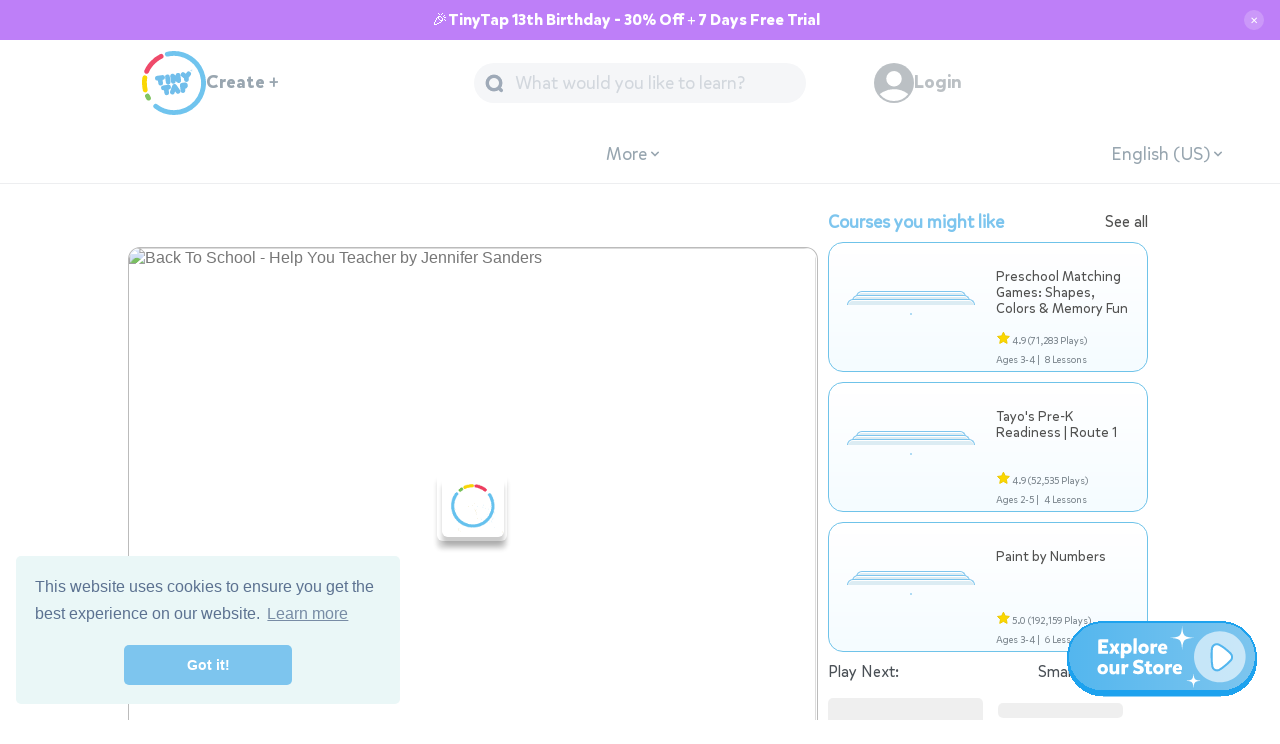

--- FILE ---
content_type: text/html; charset=utf-8
request_url: https://www.tinytap.com/activities/g3go8/play/back-to-school-help-you-teacher
body_size: 39217
content:
<!DOCTYPE html>
<!-- community/template.html-->

<html lang="en">

<head>
	<link rel="dns-prefetch" href="https://static.tinytap.com/media/" />
	<link rel="manifest" href="https://www.tinytap.com/manifest.json" />
	<title>Back To School - Help You Teacher Free Activities online for kids in Kindergarten by Jennifer Sanders</title>

	<meta name="description" content="This is a perfect Back to School Teacher- helper activity. *But this activity may be used all year.

Feel free to create your own version that fits your own classroom needs.

 | " />

	<meta property="og:title" content="Back To School - Help You Teacher" />
	<meta property="og:description" content="This is a perfect Back to School Teacher- helper activity. *But this activity may be used all year.

Feel free to create your own version that fits your own classroom needs.

 | " />
	<!--meta name="viewport" content="initial-scale=1.0, maximum-scale=1.0, user-scalable=no" /-->
	<meta name="p:domain_verify" content="8ab57e42451a29e6d24b0ae15e5623c2" />

	<meta property="og:type" content="game" />
	<meta property="og:image:width" content='200' />
	<meta property="og:image:height" content='200' />
	<meta property="og:image"
		content='https://content.tinytap.it/6A257E4B-C8D2-4BC2-A5F2-B828182834A7/coverImage813x610.png' />
	
        <link rel="canonical" href="https://www.tinytap.com/activities/g3go8/play/back-to-school-help-you-teacher" />
        <meta property="og:url" content="https://www.tinytap.com/activities/g3go8/play/back-to-school-help-you-teacher" />
    
	<meta property="fb:admins" content="649712206" />
	<meta property="fb:app_id" content="138458004804" />
	
	<meta charset="UTF-8" /><script type="text/javascript">(window.NREUM||(NREUM={})).init={privacy:{cookies_enabled:true},ajax:{deny_list:["bam.nr-data.net"]},feature_flags:["soft_nav"],distributed_tracing:{enabled:true}};(window.NREUM||(NREUM={})).loader_config={agentID:"601395463",accountID:"371927",trustKey:"371927",xpid:"VwEGWFRUGwYJVFFWDwUPVw==",licenseKey:"9b161680a2",applicationID:"590048481",browserID:"601395463"};;/*! For license information please see nr-loader-spa-1.308.0.min.js.LICENSE.txt */
(()=>{var e,t,r={384:(e,t,r)=>{"use strict";r.d(t,{NT:()=>a,US:()=>u,Zm:()=>o,bQ:()=>d,dV:()=>c,pV:()=>l});var n=r(6154),i=r(1863),s=r(1910);const a={beacon:"bam.nr-data.net",errorBeacon:"bam.nr-data.net"};function o(){return n.gm.NREUM||(n.gm.NREUM={}),void 0===n.gm.newrelic&&(n.gm.newrelic=n.gm.NREUM),n.gm.NREUM}function c(){let e=o();return e.o||(e.o={ST:n.gm.setTimeout,SI:n.gm.setImmediate||n.gm.setInterval,CT:n.gm.clearTimeout,XHR:n.gm.XMLHttpRequest,REQ:n.gm.Request,EV:n.gm.Event,PR:n.gm.Promise,MO:n.gm.MutationObserver,FETCH:n.gm.fetch,WS:n.gm.WebSocket},(0,s.i)(...Object.values(e.o))),e}function d(e,t){let r=o();r.initializedAgents??={},t.initializedAt={ms:(0,i.t)(),date:new Date},r.initializedAgents[e]=t}function u(e,t){o()[e]=t}function l(){return function(){let e=o();const t=e.info||{};e.info={beacon:a.beacon,errorBeacon:a.errorBeacon,...t}}(),function(){let e=o();const t=e.init||{};e.init={...t}}(),c(),function(){let e=o();const t=e.loader_config||{};e.loader_config={...t}}(),o()}},782:(e,t,r)=>{"use strict";r.d(t,{T:()=>n});const n=r(860).K7.pageViewTiming},860:(e,t,r)=>{"use strict";r.d(t,{$J:()=>u,K7:()=>c,P3:()=>d,XX:()=>i,Yy:()=>o,df:()=>s,qY:()=>n,v4:()=>a});const n="events",i="jserrors",s="browser/blobs",a="rum",o="browser/logs",c={ajax:"ajax",genericEvents:"generic_events",jserrors:i,logging:"logging",metrics:"metrics",pageAction:"page_action",pageViewEvent:"page_view_event",pageViewTiming:"page_view_timing",sessionReplay:"session_replay",sessionTrace:"session_trace",softNav:"soft_navigations",spa:"spa"},d={[c.pageViewEvent]:1,[c.pageViewTiming]:2,[c.metrics]:3,[c.jserrors]:4,[c.spa]:5,[c.ajax]:6,[c.sessionTrace]:7,[c.softNav]:8,[c.sessionReplay]:9,[c.logging]:10,[c.genericEvents]:11},u={[c.pageViewEvent]:a,[c.pageViewTiming]:n,[c.ajax]:n,[c.spa]:n,[c.softNav]:n,[c.metrics]:i,[c.jserrors]:i,[c.sessionTrace]:s,[c.sessionReplay]:s,[c.logging]:o,[c.genericEvents]:"ins"}},944:(e,t,r)=>{"use strict";r.d(t,{R:()=>i});var n=r(3241);function i(e,t){"function"==typeof console.debug&&(console.debug("New Relic Warning: https://github.com/newrelic/newrelic-browser-agent/blob/main/docs/warning-codes.md#".concat(e),t),(0,n.W)({agentIdentifier:null,drained:null,type:"data",name:"warn",feature:"warn",data:{code:e,secondary:t}}))}},993:(e,t,r)=>{"use strict";r.d(t,{A$:()=>s,ET:()=>a,TZ:()=>o,p_:()=>i});var n=r(860);const i={ERROR:"ERROR",WARN:"WARN",INFO:"INFO",DEBUG:"DEBUG",TRACE:"TRACE"},s={OFF:0,ERROR:1,WARN:2,INFO:3,DEBUG:4,TRACE:5},a="log",o=n.K7.logging},1541:(e,t,r)=>{"use strict";r.d(t,{U:()=>i,f:()=>n});const n={MFE:"MFE",BA:"BA"};function i(e,t){if(2!==t?.harvestEndpointVersion)return{};const r=t.agentRef.runtime.appMetadata.agents[0].entityGuid;return e?{"source.id":e.id,"source.name":e.name,"source.type":e.type,"parent.id":e.parent?.id||r,"parent.type":e.parent?.type||n.BA}:{"entity.guid":r,appId:t.agentRef.info.applicationID}}},1687:(e,t,r)=>{"use strict";r.d(t,{Ak:()=>d,Ze:()=>h,x3:()=>u});var n=r(3241),i=r(7836),s=r(3606),a=r(860),o=r(2646);const c={};function d(e,t){const r={staged:!1,priority:a.P3[t]||0};l(e),c[e].get(t)||c[e].set(t,r)}function u(e,t){e&&c[e]&&(c[e].get(t)&&c[e].delete(t),p(e,t,!1),c[e].size&&f(e))}function l(e){if(!e)throw new Error("agentIdentifier required");c[e]||(c[e]=new Map)}function h(e="",t="feature",r=!1){if(l(e),!e||!c[e].get(t)||r)return p(e,t);c[e].get(t).staged=!0,f(e)}function f(e){const t=Array.from(c[e]);t.every(([e,t])=>t.staged)&&(t.sort((e,t)=>e[1].priority-t[1].priority),t.forEach(([t])=>{c[e].delete(t),p(e,t)}))}function p(e,t,r=!0){const a=e?i.ee.get(e):i.ee,c=s.i.handlers;if(!a.aborted&&a.backlog&&c){if((0,n.W)({agentIdentifier:e,type:"lifecycle",name:"drain",feature:t}),r){const e=a.backlog[t],r=c[t];if(r){for(let t=0;e&&t<e.length;++t)g(e[t],r);Object.entries(r).forEach(([e,t])=>{Object.values(t||{}).forEach(t=>{t[0]?.on&&t[0]?.context()instanceof o.y&&t[0].on(e,t[1])})})}}a.isolatedBacklog||delete c[t],a.backlog[t]=null,a.emit("drain-"+t,[])}}function g(e,t){var r=e[1];Object.values(t[r]||{}).forEach(t=>{var r=e[0];if(t[0]===r){var n=t[1],i=e[3],s=e[2];n.apply(i,s)}})}},1738:(e,t,r)=>{"use strict";r.d(t,{U:()=>f,Y:()=>h});var n=r(3241),i=r(9908),s=r(1863),a=r(944),o=r(5701),c=r(3969),d=r(8362),u=r(860),l=r(4261);function h(e,t,r,s){const h=s||r;!h||h[e]&&h[e]!==d.d.prototype[e]||(h[e]=function(){(0,i.p)(c.xV,["API/"+e+"/called"],void 0,u.K7.metrics,r.ee),(0,n.W)({agentIdentifier:r.agentIdentifier,drained:!!o.B?.[r.agentIdentifier],type:"data",name:"api",feature:l.Pl+e,data:{}});try{return t.apply(this,arguments)}catch(e){(0,a.R)(23,e)}})}function f(e,t,r,n,a){const o=e.info;null===r?delete o.jsAttributes[t]:o.jsAttributes[t]=r,(a||null===r)&&(0,i.p)(l.Pl+n,[(0,s.t)(),t,r],void 0,"session",e.ee)}},1741:(e,t,r)=>{"use strict";r.d(t,{W:()=>s});var n=r(944),i=r(4261);class s{#e(e,...t){if(this[e]!==s.prototype[e])return this[e](...t);(0,n.R)(35,e)}addPageAction(e,t){return this.#e(i.hG,e,t)}register(e){return this.#e(i.eY,e)}recordCustomEvent(e,t){return this.#e(i.fF,e,t)}setPageViewName(e,t){return this.#e(i.Fw,e,t)}setCustomAttribute(e,t,r){return this.#e(i.cD,e,t,r)}noticeError(e,t){return this.#e(i.o5,e,t)}setUserId(e,t=!1){return this.#e(i.Dl,e,t)}setApplicationVersion(e){return this.#e(i.nb,e)}setErrorHandler(e){return this.#e(i.bt,e)}addRelease(e,t){return this.#e(i.k6,e,t)}log(e,t){return this.#e(i.$9,e,t)}start(){return this.#e(i.d3)}finished(e){return this.#e(i.BL,e)}recordReplay(){return this.#e(i.CH)}pauseReplay(){return this.#e(i.Tb)}addToTrace(e){return this.#e(i.U2,e)}setCurrentRouteName(e){return this.#e(i.PA,e)}interaction(e){return this.#e(i.dT,e)}wrapLogger(e,t,r){return this.#e(i.Wb,e,t,r)}measure(e,t){return this.#e(i.V1,e,t)}consent(e){return this.#e(i.Pv,e)}}},1863:(e,t,r)=>{"use strict";function n(){return Math.floor(performance.now())}r.d(t,{t:()=>n})},1910:(e,t,r)=>{"use strict";r.d(t,{i:()=>s});var n=r(944);const i=new Map;function s(...e){return e.every(e=>{if(i.has(e))return i.get(e);const t="function"==typeof e?e.toString():"",r=t.includes("[native code]"),s=t.includes("nrWrapper");return r||s||(0,n.R)(64,e?.name||t),i.set(e,r),r})}},2555:(e,t,r)=>{"use strict";r.d(t,{D:()=>o,f:()=>a});var n=r(384),i=r(8122);const s={beacon:n.NT.beacon,errorBeacon:n.NT.errorBeacon,licenseKey:void 0,applicationID:void 0,sa:void 0,queueTime:void 0,applicationTime:void 0,ttGuid:void 0,user:void 0,account:void 0,product:void 0,extra:void 0,jsAttributes:{},userAttributes:void 0,atts:void 0,transactionName:void 0,tNamePlain:void 0};function a(e){try{return!!e.licenseKey&&!!e.errorBeacon&&!!e.applicationID}catch(e){return!1}}const o=e=>(0,i.a)(e,s)},2614:(e,t,r)=>{"use strict";r.d(t,{BB:()=>a,H3:()=>n,g:()=>d,iL:()=>c,tS:()=>o,uh:()=>i,wk:()=>s});const n="NRBA",i="SESSION",s=144e5,a=18e5,o={STARTED:"session-started",PAUSE:"session-pause",RESET:"session-reset",RESUME:"session-resume",UPDATE:"session-update"},c={SAME_TAB:"same-tab",CROSS_TAB:"cross-tab"},d={OFF:0,FULL:1,ERROR:2}},2646:(e,t,r)=>{"use strict";r.d(t,{y:()=>n});class n{constructor(e){this.contextId=e}}},2843:(e,t,r)=>{"use strict";r.d(t,{G:()=>s,u:()=>i});var n=r(3878);function i(e,t=!1,r,i){(0,n.DD)("visibilitychange",function(){if(t)return void("hidden"===document.visibilityState&&e());e(document.visibilityState)},r,i)}function s(e,t,r){(0,n.sp)("pagehide",e,t,r)}},3241:(e,t,r)=>{"use strict";r.d(t,{W:()=>s});var n=r(6154);const i="newrelic";function s(e={}){try{n.gm.dispatchEvent(new CustomEvent(i,{detail:e}))}catch(e){}}},3304:(e,t,r)=>{"use strict";r.d(t,{A:()=>s});var n=r(7836);const i=()=>{const e=new WeakSet;return(t,r)=>{if("object"==typeof r&&null!==r){if(e.has(r))return;e.add(r)}return r}};function s(e){try{return JSON.stringify(e,i())??""}catch(e){try{n.ee.emit("internal-error",[e])}catch(e){}return""}}},3333:(e,t,r)=>{"use strict";r.d(t,{$v:()=>u,TZ:()=>n,Xh:()=>c,Zp:()=>i,kd:()=>d,mq:()=>o,nf:()=>a,qN:()=>s});const n=r(860).K7.genericEvents,i=["auxclick","click","copy","keydown","paste","scrollend"],s=["focus","blur"],a=4,o=1e3,c=2e3,d=["PageAction","UserAction","BrowserPerformance"],u={RESOURCES:"experimental.resources",REGISTER:"register"}},3434:(e,t,r)=>{"use strict";r.d(t,{Jt:()=>s,YM:()=>d});var n=r(7836),i=r(5607);const s="nr@original:".concat(i.W),a=50;var o=Object.prototype.hasOwnProperty,c=!1;function d(e,t){return e||(e=n.ee),r.inPlace=function(e,t,n,i,s){n||(n="");const a="-"===n.charAt(0);for(let o=0;o<t.length;o++){const c=t[o],d=e[c];l(d)||(e[c]=r(d,a?c+n:n,i,c,s))}},r.flag=s,r;function r(t,r,n,c,d){return l(t)?t:(r||(r=""),nrWrapper[s]=t,function(e,t,r){if(Object.defineProperty&&Object.keys)try{return Object.keys(e).forEach(function(r){Object.defineProperty(t,r,{get:function(){return e[r]},set:function(t){return e[r]=t,t}})}),t}catch(e){u([e],r)}for(var n in e)o.call(e,n)&&(t[n]=e[n])}(t,nrWrapper,e),nrWrapper);function nrWrapper(){var s,o,l,h;let f;try{o=this,s=[...arguments],l="function"==typeof n?n(s,o):n||{}}catch(t){u([t,"",[s,o,c],l],e)}i(r+"start",[s,o,c],l,d);const p=performance.now();let g;try{return h=t.apply(o,s),g=performance.now(),h}catch(e){throw g=performance.now(),i(r+"err",[s,o,e],l,d),f=e,f}finally{const e=g-p,t={start:p,end:g,duration:e,isLongTask:e>=a,methodName:c,thrownError:f};t.isLongTask&&i("long-task",[t,o],l,d),i(r+"end",[s,o,h],l,d)}}}function i(r,n,i,s){if(!c||t){var a=c;c=!0;try{e.emit(r,n,i,t,s)}catch(t){u([t,r,n,i],e)}c=a}}}function u(e,t){t||(t=n.ee);try{t.emit("internal-error",e)}catch(e){}}function l(e){return!(e&&"function"==typeof e&&e.apply&&!e[s])}},3606:(e,t,r)=>{"use strict";r.d(t,{i:()=>s});var n=r(9908);s.on=a;var i=s.handlers={};function s(e,t,r,s){a(s||n.d,i,e,t,r)}function a(e,t,r,i,s){s||(s="feature"),e||(e=n.d);var a=t[s]=t[s]||{};(a[r]=a[r]||[]).push([e,i])}},3738:(e,t,r)=>{"use strict";r.d(t,{He:()=>i,Kp:()=>o,Lc:()=>d,Rz:()=>u,TZ:()=>n,bD:()=>s,d3:()=>a,jx:()=>l,sl:()=>h,uP:()=>c});const n=r(860).K7.sessionTrace,i="bstResource",s="resource",a="-start",o="-end",c="fn"+a,d="fn"+o,u="pushState",l=1e3,h=3e4},3785:(e,t,r)=>{"use strict";r.d(t,{R:()=>c,b:()=>d});var n=r(9908),i=r(1863),s=r(860),a=r(3969),o=r(993);function c(e,t,r={},c=o.p_.INFO,d=!0,u,l=(0,i.t)()){(0,n.p)(a.xV,["API/logging/".concat(c.toLowerCase(),"/called")],void 0,s.K7.metrics,e),(0,n.p)(o.ET,[l,t,r,c,d,u],void 0,s.K7.logging,e)}function d(e){return"string"==typeof e&&Object.values(o.p_).some(t=>t===e.toUpperCase().trim())}},3878:(e,t,r)=>{"use strict";function n(e,t){return{capture:e,passive:!1,signal:t}}function i(e,t,r=!1,i){window.addEventListener(e,t,n(r,i))}function s(e,t,r=!1,i){document.addEventListener(e,t,n(r,i))}r.d(t,{DD:()=>s,jT:()=>n,sp:()=>i})},3962:(e,t,r)=>{"use strict";r.d(t,{AM:()=>a,O2:()=>l,OV:()=>s,Qu:()=>h,TZ:()=>c,ih:()=>f,pP:()=>o,t1:()=>u,tC:()=>i,wD:()=>d});var n=r(860);const i=["click","keydown","submit"],s="popstate",a="api",o="initialPageLoad",c=n.K7.softNav,d=5e3,u=500,l={INITIAL_PAGE_LOAD:"",ROUTE_CHANGE:1,UNSPECIFIED:2},h={INTERACTION:1,AJAX:2,CUSTOM_END:3,CUSTOM_TRACER:4},f={IP:"in progress",PF:"pending finish",FIN:"finished",CAN:"cancelled"}},3969:(e,t,r)=>{"use strict";r.d(t,{TZ:()=>n,XG:()=>o,rs:()=>i,xV:()=>a,z_:()=>s});const n=r(860).K7.metrics,i="sm",s="cm",a="storeSupportabilityMetrics",o="storeEventMetrics"},4234:(e,t,r)=>{"use strict";r.d(t,{W:()=>s});var n=r(7836),i=r(1687);class s{constructor(e,t){this.agentIdentifier=e,this.ee=n.ee.get(e),this.featureName=t,this.blocked=!1}deregisterDrain(){(0,i.x3)(this.agentIdentifier,this.featureName)}}},4261:(e,t,r)=>{"use strict";r.d(t,{$9:()=>u,BL:()=>c,CH:()=>p,Dl:()=>R,Fw:()=>w,PA:()=>v,Pl:()=>n,Pv:()=>A,Tb:()=>h,U2:()=>a,V1:()=>E,Wb:()=>T,bt:()=>y,cD:()=>b,d3:()=>x,dT:()=>d,eY:()=>g,fF:()=>f,hG:()=>s,hw:()=>i,k6:()=>o,nb:()=>m,o5:()=>l});const n="api-",i=n+"ixn-",s="addPageAction",a="addToTrace",o="addRelease",c="finished",d="interaction",u="log",l="noticeError",h="pauseReplay",f="recordCustomEvent",p="recordReplay",g="register",m="setApplicationVersion",v="setCurrentRouteName",b="setCustomAttribute",y="setErrorHandler",w="setPageViewName",R="setUserId",x="start",T="wrapLogger",E="measure",A="consent"},5205:(e,t,r)=>{"use strict";r.d(t,{j:()=>S});var n=r(384),i=r(1741);var s=r(2555),a=r(3333);const o=e=>{if(!e||"string"!=typeof e)return!1;try{document.createDocumentFragment().querySelector(e)}catch{return!1}return!0};var c=r(2614),d=r(944),u=r(8122);const l="[data-nr-mask]",h=e=>(0,u.a)(e,(()=>{const e={feature_flags:[],experimental:{allow_registered_children:!1,resources:!1},mask_selector:"*",block_selector:"[data-nr-block]",mask_input_options:{color:!1,date:!1,"datetime-local":!1,email:!1,month:!1,number:!1,range:!1,search:!1,tel:!1,text:!1,time:!1,url:!1,week:!1,textarea:!1,select:!1,password:!0}};return{ajax:{deny_list:void 0,block_internal:!0,enabled:!0,autoStart:!0},api:{get allow_registered_children(){return e.feature_flags.includes(a.$v.REGISTER)||e.experimental.allow_registered_children},set allow_registered_children(t){e.experimental.allow_registered_children=t},duplicate_registered_data:!1},browser_consent_mode:{enabled:!1},distributed_tracing:{enabled:void 0,exclude_newrelic_header:void 0,cors_use_newrelic_header:void 0,cors_use_tracecontext_headers:void 0,allowed_origins:void 0},get feature_flags(){return e.feature_flags},set feature_flags(t){e.feature_flags=t},generic_events:{enabled:!0,autoStart:!0},harvest:{interval:30},jserrors:{enabled:!0,autoStart:!0},logging:{enabled:!0,autoStart:!0},metrics:{enabled:!0,autoStart:!0},obfuscate:void 0,page_action:{enabled:!0},page_view_event:{enabled:!0,autoStart:!0},page_view_timing:{enabled:!0,autoStart:!0},performance:{capture_marks:!1,capture_measures:!1,capture_detail:!0,resources:{get enabled(){return e.feature_flags.includes(a.$v.RESOURCES)||e.experimental.resources},set enabled(t){e.experimental.resources=t},asset_types:[],first_party_domains:[],ignore_newrelic:!0}},privacy:{cookies_enabled:!0},proxy:{assets:void 0,beacon:void 0},session:{expiresMs:c.wk,inactiveMs:c.BB},session_replay:{autoStart:!0,enabled:!1,preload:!1,sampling_rate:10,error_sampling_rate:100,collect_fonts:!1,inline_images:!1,fix_stylesheets:!0,mask_all_inputs:!0,get mask_text_selector(){return e.mask_selector},set mask_text_selector(t){o(t)?e.mask_selector="".concat(t,",").concat(l):""===t||null===t?e.mask_selector=l:(0,d.R)(5,t)},get block_class(){return"nr-block"},get ignore_class(){return"nr-ignore"},get mask_text_class(){return"nr-mask"},get block_selector(){return e.block_selector},set block_selector(t){o(t)?e.block_selector+=",".concat(t):""!==t&&(0,d.R)(6,t)},get mask_input_options(){return e.mask_input_options},set mask_input_options(t){t&&"object"==typeof t?e.mask_input_options={...t,password:!0}:(0,d.R)(7,t)}},session_trace:{enabled:!0,autoStart:!0},soft_navigations:{enabled:!0,autoStart:!0},spa:{enabled:!0,autoStart:!0},ssl:void 0,user_actions:{enabled:!0,elementAttributes:["id","className","tagName","type"]}}})());var f=r(6154),p=r(9324);let g=0;const m={buildEnv:p.F3,distMethod:p.Xs,version:p.xv,originTime:f.WN},v={consented:!1},b={appMetadata:{},get consented(){return this.session?.state?.consent||v.consented},set consented(e){v.consented=e},customTransaction:void 0,denyList:void 0,disabled:!1,harvester:void 0,isolatedBacklog:!1,isRecording:!1,loaderType:void 0,maxBytes:3e4,obfuscator:void 0,onerror:void 0,ptid:void 0,releaseIds:{},session:void 0,timeKeeper:void 0,registeredEntities:[],jsAttributesMetadata:{bytes:0},get harvestCount(){return++g}},y=e=>{const t=(0,u.a)(e,b),r=Object.keys(m).reduce((e,t)=>(e[t]={value:m[t],writable:!1,configurable:!0,enumerable:!0},e),{});return Object.defineProperties(t,r)};var w=r(5701);const R=e=>{const t=e.startsWith("http");e+="/",r.p=t?e:"https://"+e};var x=r(7836),T=r(3241);const E={accountID:void 0,trustKey:void 0,agentID:void 0,licenseKey:void 0,applicationID:void 0,xpid:void 0},A=e=>(0,u.a)(e,E),_=new Set;function S(e,t={},r,a){let{init:o,info:c,loader_config:d,runtime:u={},exposed:l=!0}=t;if(!c){const e=(0,n.pV)();o=e.init,c=e.info,d=e.loader_config}e.init=h(o||{}),e.loader_config=A(d||{}),c.jsAttributes??={},f.bv&&(c.jsAttributes.isWorker=!0),e.info=(0,s.D)(c);const p=e.init,g=[c.beacon,c.errorBeacon];_.has(e.agentIdentifier)||(p.proxy.assets&&(R(p.proxy.assets),g.push(p.proxy.assets)),p.proxy.beacon&&g.push(p.proxy.beacon),e.beacons=[...g],function(e){const t=(0,n.pV)();Object.getOwnPropertyNames(i.W.prototype).forEach(r=>{const n=i.W.prototype[r];if("function"!=typeof n||"constructor"===n)return;let s=t[r];e[r]&&!1!==e.exposed&&"micro-agent"!==e.runtime?.loaderType&&(t[r]=(...t)=>{const n=e[r](...t);return s?s(...t):n})})}(e),(0,n.US)("activatedFeatures",w.B)),u.denyList=[...p.ajax.deny_list||[],...p.ajax.block_internal?g:[]],u.ptid=e.agentIdentifier,u.loaderType=r,e.runtime=y(u),_.has(e.agentIdentifier)||(e.ee=x.ee.get(e.agentIdentifier),e.exposed=l,(0,T.W)({agentIdentifier:e.agentIdentifier,drained:!!w.B?.[e.agentIdentifier],type:"lifecycle",name:"initialize",feature:void 0,data:e.config})),_.add(e.agentIdentifier)}},5270:(e,t,r)=>{"use strict";r.d(t,{Aw:()=>a,SR:()=>s,rF:()=>o});var n=r(384),i=r(7767);function s(e){return!!(0,n.dV)().o.MO&&(0,i.V)(e)&&!0===e?.session_trace.enabled}function a(e){return!0===e?.session_replay.preload&&s(e)}function o(e,t){try{if("string"==typeof t?.type){if("password"===t.type.toLowerCase())return"*".repeat(e?.length||0);if(void 0!==t?.dataset?.nrUnmask||t?.classList?.contains("nr-unmask"))return e}}catch(e){}return"string"==typeof e?e.replace(/[\S]/g,"*"):"*".repeat(e?.length||0)}},5289:(e,t,r)=>{"use strict";r.d(t,{GG:()=>a,Qr:()=>c,sB:()=>o});var n=r(3878),i=r(6389);function s(){return"undefined"==typeof document||"complete"===document.readyState}function a(e,t){if(s())return e();const r=(0,i.J)(e),a=setInterval(()=>{s()&&(clearInterval(a),r())},500);(0,n.sp)("load",r,t)}function o(e){if(s())return e();(0,n.DD)("DOMContentLoaded",e)}function c(e){if(s())return e();(0,n.sp)("popstate",e)}},5607:(e,t,r)=>{"use strict";r.d(t,{W:()=>n});const n=(0,r(9566).bz)()},5701:(e,t,r)=>{"use strict";r.d(t,{B:()=>s,t:()=>a});var n=r(3241);const i=new Set,s={};function a(e,t){const r=t.agentIdentifier;s[r]??={},e&&"object"==typeof e&&(i.has(r)||(t.ee.emit("rumresp",[e]),s[r]=e,i.add(r),(0,n.W)({agentIdentifier:r,loaded:!0,drained:!0,type:"lifecycle",name:"load",feature:void 0,data:e})))}},6154:(e,t,r)=>{"use strict";r.d(t,{OF:()=>d,RI:()=>i,WN:()=>h,bv:()=>s,eN:()=>f,gm:()=>a,lR:()=>l,m:()=>c,mw:()=>o,sb:()=>u});var n=r(1863);const i="undefined"!=typeof window&&!!window.document,s="undefined"!=typeof WorkerGlobalScope&&("undefined"!=typeof self&&self instanceof WorkerGlobalScope&&self.navigator instanceof WorkerNavigator||"undefined"!=typeof globalThis&&globalThis instanceof WorkerGlobalScope&&globalThis.navigator instanceof WorkerNavigator),a=i?window:"undefined"!=typeof WorkerGlobalScope&&("undefined"!=typeof self&&self instanceof WorkerGlobalScope&&self||"undefined"!=typeof globalThis&&globalThis instanceof WorkerGlobalScope&&globalThis),o=Boolean("hidden"===a?.document?.visibilityState),c=""+a?.location,d=/iPad|iPhone|iPod/.test(a.navigator?.userAgent),u=d&&"undefined"==typeof SharedWorker,l=(()=>{const e=a.navigator?.userAgent?.match(/Firefox[/\s](\d+\.\d+)/);return Array.isArray(e)&&e.length>=2?+e[1]:0})(),h=Date.now()-(0,n.t)(),f=()=>"undefined"!=typeof PerformanceNavigationTiming&&a?.performance?.getEntriesByType("navigation")?.[0]?.responseStart},6344:(e,t,r)=>{"use strict";r.d(t,{BB:()=>u,Qb:()=>l,TZ:()=>i,Ug:()=>a,Vh:()=>s,_s:()=>o,bc:()=>d,yP:()=>c});var n=r(2614);const i=r(860).K7.sessionReplay,s="errorDuringReplay",a=.12,o={DomContentLoaded:0,Load:1,FullSnapshot:2,IncrementalSnapshot:3,Meta:4,Custom:5},c={[n.g.ERROR]:15e3,[n.g.FULL]:3e5,[n.g.OFF]:0},d={RESET:{message:"Session was reset",sm:"Reset"},IMPORT:{message:"Recorder failed to import",sm:"Import"},TOO_MANY:{message:"429: Too Many Requests",sm:"Too-Many"},TOO_BIG:{message:"Payload was too large",sm:"Too-Big"},CROSS_TAB:{message:"Session Entity was set to OFF on another tab",sm:"Cross-Tab"},ENTITLEMENTS:{message:"Session Replay is not allowed and will not be started",sm:"Entitlement"}},u=5e3,l={API:"api",RESUME:"resume",SWITCH_TO_FULL:"switchToFull",INITIALIZE:"initialize",PRELOAD:"preload"}},6389:(e,t,r)=>{"use strict";function n(e,t=500,r={}){const n=r?.leading||!1;let i;return(...r)=>{n&&void 0===i&&(e.apply(this,r),i=setTimeout(()=>{i=clearTimeout(i)},t)),n||(clearTimeout(i),i=setTimeout(()=>{e.apply(this,r)},t))}}function i(e){let t=!1;return(...r)=>{t||(t=!0,e.apply(this,r))}}r.d(t,{J:()=>i,s:()=>n})},6630:(e,t,r)=>{"use strict";r.d(t,{T:()=>n});const n=r(860).K7.pageViewEvent},6774:(e,t,r)=>{"use strict";r.d(t,{T:()=>n});const n=r(860).K7.jserrors},7295:(e,t,r)=>{"use strict";r.d(t,{Xv:()=>a,gX:()=>i,iW:()=>s});var n=[];function i(e){if(!e||s(e))return!1;if(0===n.length)return!0;if("*"===n[0].hostname)return!1;for(var t=0;t<n.length;t++){var r=n[t];if(r.hostname.test(e.hostname)&&r.pathname.test(e.pathname))return!1}return!0}function s(e){return void 0===e.hostname}function a(e){if(n=[],e&&e.length)for(var t=0;t<e.length;t++){let r=e[t];if(!r)continue;if("*"===r)return void(n=[{hostname:"*"}]);0===r.indexOf("http://")?r=r.substring(7):0===r.indexOf("https://")&&(r=r.substring(8));const i=r.indexOf("/");let s,a;i>0?(s=r.substring(0,i),a=r.substring(i)):(s=r,a="*");let[c]=s.split(":");n.push({hostname:o(c),pathname:o(a,!0)})}}function o(e,t=!1){const r=e.replace(/[.+?^${}()|[\]\\]/g,e=>"\\"+e).replace(/\*/g,".*?");return new RegExp((t?"^":"")+r+"$")}},7485:(e,t,r)=>{"use strict";r.d(t,{D:()=>i});var n=r(6154);function i(e){if(0===(e||"").indexOf("data:"))return{protocol:"data"};try{const t=new URL(e,location.href),r={port:t.port,hostname:t.hostname,pathname:t.pathname,search:t.search,protocol:t.protocol.slice(0,t.protocol.indexOf(":")),sameOrigin:t.protocol===n.gm?.location?.protocol&&t.host===n.gm?.location?.host};return r.port&&""!==r.port||("http:"===t.protocol&&(r.port="80"),"https:"===t.protocol&&(r.port="443")),r.pathname&&""!==r.pathname?r.pathname.startsWith("/")||(r.pathname="/".concat(r.pathname)):r.pathname="/",r}catch(e){return{}}}},7699:(e,t,r)=>{"use strict";r.d(t,{It:()=>s,KC:()=>o,No:()=>i,qh:()=>a});var n=r(860);const i=16e3,s=1e6,a="SESSION_ERROR",o={[n.K7.logging]:!0,[n.K7.genericEvents]:!1,[n.K7.jserrors]:!1,[n.K7.ajax]:!1}},7767:(e,t,r)=>{"use strict";r.d(t,{V:()=>i});var n=r(6154);const i=e=>n.RI&&!0===e?.privacy.cookies_enabled},7836:(e,t,r)=>{"use strict";r.d(t,{P:()=>o,ee:()=>c});var n=r(384),i=r(8990),s=r(2646),a=r(5607);const o="nr@context:".concat(a.W),c=function e(t,r){var n={},a={},u={},l=!1;try{l=16===r.length&&d.initializedAgents?.[r]?.runtime.isolatedBacklog}catch(e){}var h={on:p,addEventListener:p,removeEventListener:function(e,t){var r=n[e];if(!r)return;for(var i=0;i<r.length;i++)r[i]===t&&r.splice(i,1)},emit:function(e,r,n,i,s){!1!==s&&(s=!0);if(c.aborted&&!i)return;t&&s&&t.emit(e,r,n);var o=f(n);g(e).forEach(e=>{e.apply(o,r)});var d=v()[a[e]];d&&d.push([h,e,r,o]);return o},get:m,listeners:g,context:f,buffer:function(e,t){const r=v();if(t=t||"feature",h.aborted)return;Object.entries(e||{}).forEach(([e,n])=>{a[n]=t,t in r||(r[t]=[])})},abort:function(){h._aborted=!0,Object.keys(h.backlog).forEach(e=>{delete h.backlog[e]})},isBuffering:function(e){return!!v()[a[e]]},debugId:r,backlog:l?{}:t&&"object"==typeof t.backlog?t.backlog:{},isolatedBacklog:l};return Object.defineProperty(h,"aborted",{get:()=>{let e=h._aborted||!1;return e||(t&&(e=t.aborted),e)}}),h;function f(e){return e&&e instanceof s.y?e:e?(0,i.I)(e,o,()=>new s.y(o)):new s.y(o)}function p(e,t){n[e]=g(e).concat(t)}function g(e){return n[e]||[]}function m(t){return u[t]=u[t]||e(h,t)}function v(){return h.backlog}}(void 0,"globalEE"),d=(0,n.Zm)();d.ee||(d.ee=c)},8122:(e,t,r)=>{"use strict";r.d(t,{a:()=>i});var n=r(944);function i(e,t){try{if(!e||"object"!=typeof e)return(0,n.R)(3);if(!t||"object"!=typeof t)return(0,n.R)(4);const r=Object.create(Object.getPrototypeOf(t),Object.getOwnPropertyDescriptors(t)),s=0===Object.keys(r).length?e:r;for(let a in s)if(void 0!==e[a])try{if(null===e[a]){r[a]=null;continue}Array.isArray(e[a])&&Array.isArray(t[a])?r[a]=Array.from(new Set([...e[a],...t[a]])):"object"==typeof e[a]&&"object"==typeof t[a]?r[a]=i(e[a],t[a]):r[a]=e[a]}catch(e){r[a]||(0,n.R)(1,e)}return r}catch(e){(0,n.R)(2,e)}}},8139:(e,t,r)=>{"use strict";r.d(t,{u:()=>h});var n=r(7836),i=r(3434),s=r(8990),a=r(6154);const o={},c=a.gm.XMLHttpRequest,d="addEventListener",u="removeEventListener",l="nr@wrapped:".concat(n.P);function h(e){var t=function(e){return(e||n.ee).get("events")}(e);if(o[t.debugId]++)return t;o[t.debugId]=1;var r=(0,i.YM)(t,!0);function h(e){r.inPlace(e,[d,u],"-",p)}function p(e,t){return e[1]}return"getPrototypeOf"in Object&&(a.RI&&f(document,h),c&&f(c.prototype,h),f(a.gm,h)),t.on(d+"-start",function(e,t){var n=e[1];if(null!==n&&("function"==typeof n||"object"==typeof n)&&"newrelic"!==e[0]){var i=(0,s.I)(n,l,function(){var e={object:function(){if("function"!=typeof n.handleEvent)return;return n.handleEvent.apply(n,arguments)},function:n}[typeof n];return e?r(e,"fn-",null,e.name||"anonymous"):n});this.wrapped=e[1]=i}}),t.on(u+"-start",function(e){e[1]=this.wrapped||e[1]}),t}function f(e,t,...r){let n=e;for(;"object"==typeof n&&!Object.prototype.hasOwnProperty.call(n,d);)n=Object.getPrototypeOf(n);n&&t(n,...r)}},8362:(e,t,r)=>{"use strict";r.d(t,{d:()=>s});var n=r(9566),i=r(1741);class s extends i.W{agentIdentifier=(0,n.LA)(16)}},8374:(e,t,r)=>{r.nc=(()=>{try{return document?.currentScript?.nonce}catch(e){}return""})()},8990:(e,t,r)=>{"use strict";r.d(t,{I:()=>i});var n=Object.prototype.hasOwnProperty;function i(e,t,r){if(n.call(e,t))return e[t];var i=r();if(Object.defineProperty&&Object.keys)try{return Object.defineProperty(e,t,{value:i,writable:!0,enumerable:!1}),i}catch(e){}return e[t]=i,i}},9119:(e,t,r)=>{"use strict";r.d(t,{L:()=>s});var n=/([^?#]*)[^#]*(#[^?]*|$).*/,i=/([^?#]*)().*/;function s(e,t){return e?e.replace(t?n:i,"$1$2"):e}},9300:(e,t,r)=>{"use strict";r.d(t,{T:()=>n});const n=r(860).K7.ajax},9324:(e,t,r)=>{"use strict";r.d(t,{AJ:()=>a,F3:()=>i,Xs:()=>s,Yq:()=>o,xv:()=>n});const n="1.308.0",i="PROD",s="CDN",a="@newrelic/rrweb",o="1.0.1"},9566:(e,t,r)=>{"use strict";r.d(t,{LA:()=>o,ZF:()=>c,bz:()=>a,el:()=>d});var n=r(6154);const i="xxxxxxxx-xxxx-4xxx-yxxx-xxxxxxxxxxxx";function s(e,t){return e?15&e[t]:16*Math.random()|0}function a(){const e=n.gm?.crypto||n.gm?.msCrypto;let t,r=0;return e&&e.getRandomValues&&(t=e.getRandomValues(new Uint8Array(30))),i.split("").map(e=>"x"===e?s(t,r++).toString(16):"y"===e?(3&s()|8).toString(16):e).join("")}function o(e){const t=n.gm?.crypto||n.gm?.msCrypto;let r,i=0;t&&t.getRandomValues&&(r=t.getRandomValues(new Uint8Array(e)));const a=[];for(var o=0;o<e;o++)a.push(s(r,i++).toString(16));return a.join("")}function c(){return o(16)}function d(){return o(32)}},9908:(e,t,r)=>{"use strict";r.d(t,{d:()=>n,p:()=>i});var n=r(7836).ee.get("handle");function i(e,t,r,i,s){s?(s.buffer([e],i),s.emit(e,t,r)):(n.buffer([e],i),n.emit(e,t,r))}}},n={};function i(e){var t=n[e];if(void 0!==t)return t.exports;var s=n[e]={exports:{}};return r[e](s,s.exports,i),s.exports}i.m=r,i.d=(e,t)=>{for(var r in t)i.o(t,r)&&!i.o(e,r)&&Object.defineProperty(e,r,{enumerable:!0,get:t[r]})},i.f={},i.e=e=>Promise.all(Object.keys(i.f).reduce((t,r)=>(i.f[r](e,t),t),[])),i.u=e=>({212:"nr-spa-compressor",249:"nr-spa-recorder",478:"nr-spa"}[e]+"-1.308.0.min.js"),i.o=(e,t)=>Object.prototype.hasOwnProperty.call(e,t),e={},t="NRBA-1.308.0.PROD:",i.l=(r,n,s,a)=>{if(e[r])e[r].push(n);else{var o,c;if(void 0!==s)for(var d=document.getElementsByTagName("script"),u=0;u<d.length;u++){var l=d[u];if(l.getAttribute("src")==r||l.getAttribute("data-webpack")==t+s){o=l;break}}if(!o){c=!0;var h={478:"sha512-RSfSVnmHk59T/uIPbdSE0LPeqcEdF4/+XhfJdBuccH5rYMOEZDhFdtnh6X6nJk7hGpzHd9Ujhsy7lZEz/ORYCQ==",249:"sha512-ehJXhmntm85NSqW4MkhfQqmeKFulra3klDyY0OPDUE+sQ3GokHlPh1pmAzuNy//3j4ac6lzIbmXLvGQBMYmrkg==",212:"sha512-B9h4CR46ndKRgMBcK+j67uSR2RCnJfGefU+A7FrgR/k42ovXy5x/MAVFiSvFxuVeEk/pNLgvYGMp1cBSK/G6Fg=="};(o=document.createElement("script")).charset="utf-8",i.nc&&o.setAttribute("nonce",i.nc),o.setAttribute("data-webpack",t+s),o.src=r,0!==o.src.indexOf(window.location.origin+"/")&&(o.crossOrigin="anonymous"),h[a]&&(o.integrity=h[a])}e[r]=[n];var f=(t,n)=>{o.onerror=o.onload=null,clearTimeout(p);var i=e[r];if(delete e[r],o.parentNode&&o.parentNode.removeChild(o),i&&i.forEach(e=>e(n)),t)return t(n)},p=setTimeout(f.bind(null,void 0,{type:"timeout",target:o}),12e4);o.onerror=f.bind(null,o.onerror),o.onload=f.bind(null,o.onload),c&&document.head.appendChild(o)}},i.r=e=>{"undefined"!=typeof Symbol&&Symbol.toStringTag&&Object.defineProperty(e,Symbol.toStringTag,{value:"Module"}),Object.defineProperty(e,"__esModule",{value:!0})},i.p="https://js-agent.newrelic.com/",(()=>{var e={38:0,788:0};i.f.j=(t,r)=>{var n=i.o(e,t)?e[t]:void 0;if(0!==n)if(n)r.push(n[2]);else{var s=new Promise((r,i)=>n=e[t]=[r,i]);r.push(n[2]=s);var a=i.p+i.u(t),o=new Error;i.l(a,r=>{if(i.o(e,t)&&(0!==(n=e[t])&&(e[t]=void 0),n)){var s=r&&("load"===r.type?"missing":r.type),a=r&&r.target&&r.target.src;o.message="Loading chunk "+t+" failed: ("+s+": "+a+")",o.name="ChunkLoadError",o.type=s,o.request=a,n[1](o)}},"chunk-"+t,t)}};var t=(t,r)=>{var n,s,[a,o,c]=r,d=0;if(a.some(t=>0!==e[t])){for(n in o)i.o(o,n)&&(i.m[n]=o[n]);if(c)c(i)}for(t&&t(r);d<a.length;d++)s=a[d],i.o(e,s)&&e[s]&&e[s][0](),e[s]=0},r=self["webpackChunk:NRBA-1.308.0.PROD"]=self["webpackChunk:NRBA-1.308.0.PROD"]||[];r.forEach(t.bind(null,0)),r.push=t.bind(null,r.push.bind(r))})(),(()=>{"use strict";i(8374);var e=i(8362),t=i(860);const r=Object.values(t.K7);var n=i(5205);var s=i(9908),a=i(1863),o=i(4261),c=i(1738);var d=i(1687),u=i(4234),l=i(5289),h=i(6154),f=i(944),p=i(5270),g=i(7767),m=i(6389),v=i(7699);class b extends u.W{constructor(e,t){super(e.agentIdentifier,t),this.agentRef=e,this.abortHandler=void 0,this.featAggregate=void 0,this.loadedSuccessfully=void 0,this.onAggregateImported=new Promise(e=>{this.loadedSuccessfully=e}),this.deferred=Promise.resolve(),!1===e.init[this.featureName].autoStart?this.deferred=new Promise((t,r)=>{this.ee.on("manual-start-all",(0,m.J)(()=>{(0,d.Ak)(e.agentIdentifier,this.featureName),t()}))}):(0,d.Ak)(e.agentIdentifier,t)}importAggregator(e,t,r={}){if(this.featAggregate)return;const n=async()=>{let n;await this.deferred;try{if((0,g.V)(e.init)){const{setupAgentSession:t}=await i.e(478).then(i.bind(i,8766));n=t(e)}}catch(e){(0,f.R)(20,e),this.ee.emit("internal-error",[e]),(0,s.p)(v.qh,[e],void 0,this.featureName,this.ee)}try{if(!this.#t(this.featureName,n,e.init))return(0,d.Ze)(this.agentIdentifier,this.featureName),void this.loadedSuccessfully(!1);const{Aggregate:i}=await t();this.featAggregate=new i(e,r),e.runtime.harvester.initializedAggregates.push(this.featAggregate),this.loadedSuccessfully(!0)}catch(e){(0,f.R)(34,e),this.abortHandler?.(),(0,d.Ze)(this.agentIdentifier,this.featureName,!0),this.loadedSuccessfully(!1),this.ee&&this.ee.abort()}};h.RI?(0,l.GG)(()=>n(),!0):n()}#t(e,r,n){if(this.blocked)return!1;switch(e){case t.K7.sessionReplay:return(0,p.SR)(n)&&!!r;case t.K7.sessionTrace:return!!r;default:return!0}}}var y=i(6630),w=i(2614),R=i(3241);class x extends b{static featureName=y.T;constructor(e){var t;super(e,y.T),this.setupInspectionEvents(e.agentIdentifier),t=e,(0,c.Y)(o.Fw,function(e,r){"string"==typeof e&&("/"!==e.charAt(0)&&(e="/"+e),t.runtime.customTransaction=(r||"http://custom.transaction")+e,(0,s.p)(o.Pl+o.Fw,[(0,a.t)()],void 0,void 0,t.ee))},t),this.importAggregator(e,()=>i.e(478).then(i.bind(i,2467)))}setupInspectionEvents(e){const t=(t,r)=>{t&&(0,R.W)({agentIdentifier:e,timeStamp:t.timeStamp,loaded:"complete"===t.target.readyState,type:"window",name:r,data:t.target.location+""})};(0,l.sB)(e=>{t(e,"DOMContentLoaded")}),(0,l.GG)(e=>{t(e,"load")}),(0,l.Qr)(e=>{t(e,"navigate")}),this.ee.on(w.tS.UPDATE,(t,r)=>{(0,R.W)({agentIdentifier:e,type:"lifecycle",name:"session",data:r})})}}var T=i(384);class E extends e.d{constructor(e){var t;(super(),h.gm)?(this.features={},(0,T.bQ)(this.agentIdentifier,this),this.desiredFeatures=new Set(e.features||[]),this.desiredFeatures.add(x),(0,n.j)(this,e,e.loaderType||"agent"),t=this,(0,c.Y)(o.cD,function(e,r,n=!1){if("string"==typeof e){if(["string","number","boolean"].includes(typeof r)||null===r)return(0,c.U)(t,e,r,o.cD,n);(0,f.R)(40,typeof r)}else(0,f.R)(39,typeof e)},t),function(e){(0,c.Y)(o.Dl,function(t,r=!1){if("string"!=typeof t&&null!==t)return void(0,f.R)(41,typeof t);const n=e.info.jsAttributes["enduser.id"];r&&null!=n&&n!==t?(0,s.p)(o.Pl+"setUserIdAndResetSession",[t],void 0,"session",e.ee):(0,c.U)(e,"enduser.id",t,o.Dl,!0)},e)}(this),function(e){(0,c.Y)(o.nb,function(t){if("string"==typeof t||null===t)return(0,c.U)(e,"application.version",t,o.nb,!1);(0,f.R)(42,typeof t)},e)}(this),function(e){(0,c.Y)(o.d3,function(){e.ee.emit("manual-start-all")},e)}(this),function(e){(0,c.Y)(o.Pv,function(t=!0){if("boolean"==typeof t){if((0,s.p)(o.Pl+o.Pv,[t],void 0,"session",e.ee),e.runtime.consented=t,t){const t=e.features.page_view_event;t.onAggregateImported.then(e=>{const r=t.featAggregate;e&&!r.sentRum&&r.sendRum()})}}else(0,f.R)(65,typeof t)},e)}(this),this.run()):(0,f.R)(21)}get config(){return{info:this.info,init:this.init,loader_config:this.loader_config,runtime:this.runtime}}get api(){return this}run(){try{const e=function(e){const t={};return r.forEach(r=>{t[r]=!!e[r]?.enabled}),t}(this.init),n=[...this.desiredFeatures];n.sort((e,r)=>t.P3[e.featureName]-t.P3[r.featureName]),n.forEach(r=>{if(!e[r.featureName]&&r.featureName!==t.K7.pageViewEvent)return;if(r.featureName===t.K7.spa)return void(0,f.R)(67);const n=function(e){switch(e){case t.K7.ajax:return[t.K7.jserrors];case t.K7.sessionTrace:return[t.K7.ajax,t.K7.pageViewEvent];case t.K7.sessionReplay:return[t.K7.sessionTrace];case t.K7.pageViewTiming:return[t.K7.pageViewEvent];default:return[]}}(r.featureName).filter(e=>!(e in this.features));n.length>0&&(0,f.R)(36,{targetFeature:r.featureName,missingDependencies:n}),this.features[r.featureName]=new r(this)})}catch(e){(0,f.R)(22,e);for(const e in this.features)this.features[e].abortHandler?.();const t=(0,T.Zm)();delete t.initializedAgents[this.agentIdentifier]?.features,delete this.sharedAggregator;return t.ee.get(this.agentIdentifier).abort(),!1}}}var A=i(2843),_=i(782);class S extends b{static featureName=_.T;constructor(e){super(e,_.T),h.RI&&((0,A.u)(()=>(0,s.p)("docHidden",[(0,a.t)()],void 0,_.T,this.ee),!0),(0,A.G)(()=>(0,s.p)("winPagehide",[(0,a.t)()],void 0,_.T,this.ee)),this.importAggregator(e,()=>i.e(478).then(i.bind(i,9917))))}}var O=i(3969);class I extends b{static featureName=O.TZ;constructor(e){super(e,O.TZ),h.RI&&document.addEventListener("securitypolicyviolation",e=>{(0,s.p)(O.xV,["Generic/CSPViolation/Detected"],void 0,this.featureName,this.ee)}),this.importAggregator(e,()=>i.e(478).then(i.bind(i,6555)))}}var N=i(6774),P=i(3878),k=i(3304);class D{constructor(e,t,r,n,i){this.name="UncaughtError",this.message="string"==typeof e?e:(0,k.A)(e),this.sourceURL=t,this.line=r,this.column=n,this.__newrelic=i}}function C(e){return M(e)?e:new D(void 0!==e?.message?e.message:e,e?.filename||e?.sourceURL,e?.lineno||e?.line,e?.colno||e?.col,e?.__newrelic,e?.cause)}function j(e){const t="Unhandled Promise Rejection: ";if(!e?.reason)return;if(M(e.reason)){try{e.reason.message.startsWith(t)||(e.reason.message=t+e.reason.message)}catch(e){}return C(e.reason)}const r=C(e.reason);return(r.message||"").startsWith(t)||(r.message=t+r.message),r}function L(e){if(e.error instanceof SyntaxError&&!/:\d+$/.test(e.error.stack?.trim())){const t=new D(e.message,e.filename,e.lineno,e.colno,e.error.__newrelic,e.cause);return t.name=SyntaxError.name,t}return M(e.error)?e.error:C(e)}function M(e){return e instanceof Error&&!!e.stack}function H(e,r,n,i,o=(0,a.t)()){"string"==typeof e&&(e=new Error(e)),(0,s.p)("err",[e,o,!1,r,n.runtime.isRecording,void 0,i],void 0,t.K7.jserrors,n.ee),(0,s.p)("uaErr",[],void 0,t.K7.genericEvents,n.ee)}var B=i(1541),K=i(993),W=i(3785);function U(e,{customAttributes:t={},level:r=K.p_.INFO}={},n,i,s=(0,a.t)()){(0,W.R)(n.ee,e,t,r,!1,i,s)}function F(e,r,n,i,c=(0,a.t)()){(0,s.p)(o.Pl+o.hG,[c,e,r,i],void 0,t.K7.genericEvents,n.ee)}function V(e,r,n,i,c=(0,a.t)()){const{start:d,end:u,customAttributes:l}=r||{},h={customAttributes:l||{}};if("object"!=typeof h.customAttributes||"string"!=typeof e||0===e.length)return void(0,f.R)(57);const p=(e,t)=>null==e?t:"number"==typeof e?e:e instanceof PerformanceMark?e.startTime:Number.NaN;if(h.start=p(d,0),h.end=p(u,c),Number.isNaN(h.start)||Number.isNaN(h.end))(0,f.R)(57);else{if(h.duration=h.end-h.start,!(h.duration<0))return(0,s.p)(o.Pl+o.V1,[h,e,i],void 0,t.K7.genericEvents,n.ee),h;(0,f.R)(58)}}function G(e,r={},n,i,c=(0,a.t)()){(0,s.p)(o.Pl+o.fF,[c,e,r,i],void 0,t.K7.genericEvents,n.ee)}function z(e){(0,c.Y)(o.eY,function(t){return Y(e,t)},e)}function Y(e,r,n){(0,f.R)(54,"newrelic.register"),r||={},r.type=B.f.MFE,r.licenseKey||=e.info.licenseKey,r.blocked=!1,r.parent=n||{},Array.isArray(r.tags)||(r.tags=[]);const i={};r.tags.forEach(e=>{"name"!==e&&"id"!==e&&(i["source.".concat(e)]=!0)}),r.isolated??=!0;let o=()=>{};const c=e.runtime.registeredEntities;if(!r.isolated){const e=c.find(({metadata:{target:{id:e}}})=>e===r.id&&!r.isolated);if(e)return e}const d=e=>{r.blocked=!0,o=e};function u(e){return"string"==typeof e&&!!e.trim()&&e.trim().length<501||"number"==typeof e}e.init.api.allow_registered_children||d((0,m.J)(()=>(0,f.R)(55))),u(r.id)&&u(r.name)||d((0,m.J)(()=>(0,f.R)(48,r)));const l={addPageAction:(t,n={})=>g(F,[t,{...i,...n},e],r),deregister:()=>{d((0,m.J)(()=>(0,f.R)(68)))},log:(t,n={})=>g(U,[t,{...n,customAttributes:{...i,...n.customAttributes||{}}},e],r),measure:(t,n={})=>g(V,[t,{...n,customAttributes:{...i,...n.customAttributes||{}}},e],r),noticeError:(t,n={})=>g(H,[t,{...i,...n},e],r),register:(t={})=>g(Y,[e,t],l.metadata.target),recordCustomEvent:(t,n={})=>g(G,[t,{...i,...n},e],r),setApplicationVersion:e=>p("application.version",e),setCustomAttribute:(e,t)=>p(e,t),setUserId:e=>p("enduser.id",e),metadata:{customAttributes:i,target:r}},h=()=>(r.blocked&&o(),r.blocked);h()||c.push(l);const p=(e,t)=>{h()||(i[e]=t)},g=(r,n,i)=>{if(h())return;const o=(0,a.t)();(0,s.p)(O.xV,["API/register/".concat(r.name,"/called")],void 0,t.K7.metrics,e.ee);try{if(e.init.api.duplicate_registered_data&&"register"!==r.name){let e=n;if(n[1]instanceof Object){const t={"child.id":i.id,"child.type":i.type};e="customAttributes"in n[1]?[n[0],{...n[1],customAttributes:{...n[1].customAttributes,...t}},...n.slice(2)]:[n[0],{...n[1],...t},...n.slice(2)]}r(...e,void 0,o)}return r(...n,i,o)}catch(e){(0,f.R)(50,e)}};return l}class Z extends b{static featureName=N.T;constructor(e){var t;super(e,N.T),t=e,(0,c.Y)(o.o5,(e,r)=>H(e,r,t),t),function(e){(0,c.Y)(o.bt,function(t){e.runtime.onerror=t},e)}(e),function(e){let t=0;(0,c.Y)(o.k6,function(e,r){++t>10||(this.runtime.releaseIds[e.slice(-200)]=(""+r).slice(-200))},e)}(e),z(e);try{this.removeOnAbort=new AbortController}catch(e){}this.ee.on("internal-error",(t,r)=>{this.abortHandler&&(0,s.p)("ierr",[C(t),(0,a.t)(),!0,{},e.runtime.isRecording,r],void 0,this.featureName,this.ee)}),h.gm.addEventListener("unhandledrejection",t=>{this.abortHandler&&(0,s.p)("err",[j(t),(0,a.t)(),!1,{unhandledPromiseRejection:1},e.runtime.isRecording],void 0,this.featureName,this.ee)},(0,P.jT)(!1,this.removeOnAbort?.signal)),h.gm.addEventListener("error",t=>{this.abortHandler&&(0,s.p)("err",[L(t),(0,a.t)(),!1,{},e.runtime.isRecording],void 0,this.featureName,this.ee)},(0,P.jT)(!1,this.removeOnAbort?.signal)),this.abortHandler=this.#r,this.importAggregator(e,()=>i.e(478).then(i.bind(i,2176)))}#r(){this.removeOnAbort?.abort(),this.abortHandler=void 0}}var q=i(8990);let X=1;function J(e){const t=typeof e;return!e||"object"!==t&&"function"!==t?-1:e===h.gm?0:(0,q.I)(e,"nr@id",function(){return X++})}function Q(e){if("string"==typeof e&&e.length)return e.length;if("object"==typeof e){if("undefined"!=typeof ArrayBuffer&&e instanceof ArrayBuffer&&e.byteLength)return e.byteLength;if("undefined"!=typeof Blob&&e instanceof Blob&&e.size)return e.size;if(!("undefined"!=typeof FormData&&e instanceof FormData))try{return(0,k.A)(e).length}catch(e){return}}}var ee=i(8139),te=i(7836),re=i(3434);const ne={},ie=["open","send"];function se(e){var t=e||te.ee;const r=function(e){return(e||te.ee).get("xhr")}(t);if(void 0===h.gm.XMLHttpRequest)return r;if(ne[r.debugId]++)return r;ne[r.debugId]=1,(0,ee.u)(t);var n=(0,re.YM)(r),i=h.gm.XMLHttpRequest,s=h.gm.MutationObserver,a=h.gm.Promise,o=h.gm.setInterval,c="readystatechange",d=["onload","onerror","onabort","onloadstart","onloadend","onprogress","ontimeout"],u=[],l=h.gm.XMLHttpRequest=function(e){const t=new i(e),s=r.context(t);try{r.emit("new-xhr",[t],s),t.addEventListener(c,(a=s,function(){var e=this;e.readyState>3&&!a.resolved&&(a.resolved=!0,r.emit("xhr-resolved",[],e)),n.inPlace(e,d,"fn-",y)}),(0,P.jT)(!1))}catch(e){(0,f.R)(15,e);try{r.emit("internal-error",[e])}catch(e){}}var a;return t};function p(e,t){n.inPlace(t,["onreadystatechange"],"fn-",y)}if(function(e,t){for(var r in e)t[r]=e[r]}(i,l),l.prototype=i.prototype,n.inPlace(l.prototype,ie,"-xhr-",y),r.on("send-xhr-start",function(e,t){p(e,t),function(e){u.push(e),s&&(g?g.then(b):o?o(b):(m=-m,v.data=m))}(t)}),r.on("open-xhr-start",p),s){var g=a&&a.resolve();if(!o&&!a){var m=1,v=document.createTextNode(m);new s(b).observe(v,{characterData:!0})}}else t.on("fn-end",function(e){e[0]&&e[0].type===c||b()});function b(){for(var e=0;e<u.length;e++)p(0,u[e]);u.length&&(u=[])}function y(e,t){return t}return r}var ae="fetch-",oe=ae+"body-",ce=["arrayBuffer","blob","json","text","formData"],de=h.gm.Request,ue=h.gm.Response,le="prototype";const he={};function fe(e){const t=function(e){return(e||te.ee).get("fetch")}(e);if(!(de&&ue&&h.gm.fetch))return t;if(he[t.debugId]++)return t;function r(e,r,n){var i=e[r];"function"==typeof i&&(e[r]=function(){var e,r=[...arguments],s={};t.emit(n+"before-start",[r],s),s[te.P]&&s[te.P].dt&&(e=s[te.P].dt);var a=i.apply(this,r);return t.emit(n+"start",[r,e],a),a.then(function(e){return t.emit(n+"end",[null,e],a),e},function(e){throw t.emit(n+"end",[e],a),e})})}return he[t.debugId]=1,ce.forEach(e=>{r(de[le],e,oe),r(ue[le],e,oe)}),r(h.gm,"fetch",ae),t.on(ae+"end",function(e,r){var n=this;if(r){var i=r.headers.get("content-length");null!==i&&(n.rxSize=i),t.emit(ae+"done",[null,r],n)}else t.emit(ae+"done",[e],n)}),t}var pe=i(7485),ge=i(9566);class me{constructor(e){this.agentRef=e}generateTracePayload(e){const t=this.agentRef.loader_config;if(!this.shouldGenerateTrace(e)||!t)return null;var r=(t.accountID||"").toString()||null,n=(t.agentID||"").toString()||null,i=(t.trustKey||"").toString()||null;if(!r||!n)return null;var s=(0,ge.ZF)(),a=(0,ge.el)(),o=Date.now(),c={spanId:s,traceId:a,timestamp:o};return(e.sameOrigin||this.isAllowedOrigin(e)&&this.useTraceContextHeadersForCors())&&(c.traceContextParentHeader=this.generateTraceContextParentHeader(s,a),c.traceContextStateHeader=this.generateTraceContextStateHeader(s,o,r,n,i)),(e.sameOrigin&&!this.excludeNewrelicHeader()||!e.sameOrigin&&this.isAllowedOrigin(e)&&this.useNewrelicHeaderForCors())&&(c.newrelicHeader=this.generateTraceHeader(s,a,o,r,n,i)),c}generateTraceContextParentHeader(e,t){return"00-"+t+"-"+e+"-01"}generateTraceContextStateHeader(e,t,r,n,i){return i+"@nr=0-1-"+r+"-"+n+"-"+e+"----"+t}generateTraceHeader(e,t,r,n,i,s){if(!("function"==typeof h.gm?.btoa))return null;var a={v:[0,1],d:{ty:"Browser",ac:n,ap:i,id:e,tr:t,ti:r}};return s&&n!==s&&(a.d.tk=s),btoa((0,k.A)(a))}shouldGenerateTrace(e){return this.agentRef.init?.distributed_tracing?.enabled&&this.isAllowedOrigin(e)}isAllowedOrigin(e){var t=!1;const r=this.agentRef.init?.distributed_tracing;if(e.sameOrigin)t=!0;else if(r?.allowed_origins instanceof Array)for(var n=0;n<r.allowed_origins.length;n++){var i=(0,pe.D)(r.allowed_origins[n]);if(e.hostname===i.hostname&&e.protocol===i.protocol&&e.port===i.port){t=!0;break}}return t}excludeNewrelicHeader(){var e=this.agentRef.init?.distributed_tracing;return!!e&&!!e.exclude_newrelic_header}useNewrelicHeaderForCors(){var e=this.agentRef.init?.distributed_tracing;return!!e&&!1!==e.cors_use_newrelic_header}useTraceContextHeadersForCors(){var e=this.agentRef.init?.distributed_tracing;return!!e&&!!e.cors_use_tracecontext_headers}}var ve=i(9300),be=i(7295);function ye(e){return"string"==typeof e?e:e instanceof(0,T.dV)().o.REQ?e.url:h.gm?.URL&&e instanceof URL?e.href:void 0}var we=["load","error","abort","timeout"],Re=we.length,xe=(0,T.dV)().o.REQ,Te=(0,T.dV)().o.XHR;const Ee="X-NewRelic-App-Data";class Ae extends b{static featureName=ve.T;constructor(e){super(e,ve.T),this.dt=new me(e),this.handler=(e,t,r,n)=>(0,s.p)(e,t,r,n,this.ee);try{const e={xmlhttprequest:"xhr",fetch:"fetch",beacon:"beacon"};h.gm?.performance?.getEntriesByType("resource").forEach(r=>{if(r.initiatorType in e&&0!==r.responseStatus){const n={status:r.responseStatus},i={rxSize:r.transferSize,duration:Math.floor(r.duration),cbTime:0};_e(n,r.name),this.handler("xhr",[n,i,r.startTime,r.responseEnd,e[r.initiatorType]],void 0,t.K7.ajax)}})}catch(e){}fe(this.ee),se(this.ee),function(e,r,n,i){function o(e){var t=this;t.totalCbs=0,t.called=0,t.cbTime=0,t.end=T,t.ended=!1,t.xhrGuids={},t.lastSize=null,t.loadCaptureCalled=!1,t.params=this.params||{},t.metrics=this.metrics||{},t.latestLongtaskEnd=0,e.addEventListener("load",function(r){E(t,e)},(0,P.jT)(!1)),h.lR||e.addEventListener("progress",function(e){t.lastSize=e.loaded},(0,P.jT)(!1))}function c(e){this.params={method:e[0]},_e(this,e[1]),this.metrics={}}function d(t,r){e.loader_config.xpid&&this.sameOrigin&&r.setRequestHeader("X-NewRelic-ID",e.loader_config.xpid);var n=i.generateTracePayload(this.parsedOrigin);if(n){var s=!1;n.newrelicHeader&&(r.setRequestHeader("newrelic",n.newrelicHeader),s=!0),n.traceContextParentHeader&&(r.setRequestHeader("traceparent",n.traceContextParentHeader),n.traceContextStateHeader&&r.setRequestHeader("tracestate",n.traceContextStateHeader),s=!0),s&&(this.dt=n)}}function u(e,t){var n=this.metrics,i=e[0],s=this;if(n&&i){var o=Q(i);o&&(n.txSize=o)}this.startTime=(0,a.t)(),this.body=i,this.listener=function(e){try{"abort"!==e.type||s.loadCaptureCalled||(s.params.aborted=!0),("load"!==e.type||s.called===s.totalCbs&&(s.onloadCalled||"function"!=typeof t.onload)&&"function"==typeof s.end)&&s.end(t)}catch(e){try{r.emit("internal-error",[e])}catch(e){}}};for(var c=0;c<Re;c++)t.addEventListener(we[c],this.listener,(0,P.jT)(!1))}function l(e,t,r){this.cbTime+=e,t?this.onloadCalled=!0:this.called+=1,this.called!==this.totalCbs||!this.onloadCalled&&"function"==typeof r.onload||"function"!=typeof this.end||this.end(r)}function f(e,t){var r=""+J(e)+!!t;this.xhrGuids&&!this.xhrGuids[r]&&(this.xhrGuids[r]=!0,this.totalCbs+=1)}function p(e,t){var r=""+J(e)+!!t;this.xhrGuids&&this.xhrGuids[r]&&(delete this.xhrGuids[r],this.totalCbs-=1)}function g(){this.endTime=(0,a.t)()}function m(e,t){t instanceof Te&&"load"===e[0]&&r.emit("xhr-load-added",[e[1],e[2]],t)}function v(e,t){t instanceof Te&&"load"===e[0]&&r.emit("xhr-load-removed",[e[1],e[2]],t)}function b(e,t,r){t instanceof Te&&("onload"===r&&(this.onload=!0),("load"===(e[0]&&e[0].type)||this.onload)&&(this.xhrCbStart=(0,a.t)()))}function y(e,t){this.xhrCbStart&&r.emit("xhr-cb-time",[(0,a.t)()-this.xhrCbStart,this.onload,t],t)}function w(e){var t,r=e[1]||{};if("string"==typeof e[0]?0===(t=e[0]).length&&h.RI&&(t=""+h.gm.location.href):e[0]&&e[0].url?t=e[0].url:h.gm?.URL&&e[0]&&e[0]instanceof URL?t=e[0].href:"function"==typeof e[0].toString&&(t=e[0].toString()),"string"==typeof t&&0!==t.length){t&&(this.parsedOrigin=(0,pe.D)(t),this.sameOrigin=this.parsedOrigin.sameOrigin);var n=i.generateTracePayload(this.parsedOrigin);if(n&&(n.newrelicHeader||n.traceContextParentHeader))if(e[0]&&e[0].headers)o(e[0].headers,n)&&(this.dt=n);else{var s={};for(var a in r)s[a]=r[a];s.headers=new Headers(r.headers||{}),o(s.headers,n)&&(this.dt=n),e.length>1?e[1]=s:e.push(s)}}function o(e,t){var r=!1;return t.newrelicHeader&&(e.set("newrelic",t.newrelicHeader),r=!0),t.traceContextParentHeader&&(e.set("traceparent",t.traceContextParentHeader),t.traceContextStateHeader&&e.set("tracestate",t.traceContextStateHeader),r=!0),r}}function R(e,t){this.params={},this.metrics={},this.startTime=(0,a.t)(),this.dt=t,e.length>=1&&(this.target=e[0]),e.length>=2&&(this.opts=e[1]);var r=this.opts||{},n=this.target;_e(this,ye(n));var i=(""+(n&&n instanceof xe&&n.method||r.method||"GET")).toUpperCase();this.params.method=i,this.body=r.body,this.txSize=Q(r.body)||0}function x(e,r){if(this.endTime=(0,a.t)(),this.params||(this.params={}),(0,be.iW)(this.params))return;let i;this.params.status=r?r.status:0,"string"==typeof this.rxSize&&this.rxSize.length>0&&(i=+this.rxSize);const s={txSize:this.txSize,rxSize:i,duration:(0,a.t)()-this.startTime};n("xhr",[this.params,s,this.startTime,this.endTime,"fetch"],this,t.K7.ajax)}function T(e){const r=this.params,i=this.metrics;if(!this.ended){this.ended=!0;for(let t=0;t<Re;t++)e.removeEventListener(we[t],this.listener,!1);r.aborted||(0,be.iW)(r)||(i.duration=(0,a.t)()-this.startTime,this.loadCaptureCalled||4!==e.readyState?null==r.status&&(r.status=0):E(this,e),i.cbTime=this.cbTime,n("xhr",[r,i,this.startTime,this.endTime,"xhr"],this,t.K7.ajax))}}function E(e,n){e.params.status=n.status;var i=function(e,t){var r=e.responseType;return"json"===r&&null!==t?t:"arraybuffer"===r||"blob"===r||"json"===r?Q(e.response):"text"===r||""===r||void 0===r?Q(e.responseText):void 0}(n,e.lastSize);if(i&&(e.metrics.rxSize=i),e.sameOrigin&&n.getAllResponseHeaders().indexOf(Ee)>=0){var a=n.getResponseHeader(Ee);a&&((0,s.p)(O.rs,["Ajax/CrossApplicationTracing/Header/Seen"],void 0,t.K7.metrics,r),e.params.cat=a.split(", ").pop())}e.loadCaptureCalled=!0}r.on("new-xhr",o),r.on("open-xhr-start",c),r.on("open-xhr-end",d),r.on("send-xhr-start",u),r.on("xhr-cb-time",l),r.on("xhr-load-added",f),r.on("xhr-load-removed",p),r.on("xhr-resolved",g),r.on("addEventListener-end",m),r.on("removeEventListener-end",v),r.on("fn-end",y),r.on("fetch-before-start",w),r.on("fetch-start",R),r.on("fn-start",b),r.on("fetch-done",x)}(e,this.ee,this.handler,this.dt),this.importAggregator(e,()=>i.e(478).then(i.bind(i,3845)))}}function _e(e,t){var r=(0,pe.D)(t),n=e.params||e;n.hostname=r.hostname,n.port=r.port,n.protocol=r.protocol,n.host=r.hostname+":"+r.port,n.pathname=r.pathname,e.parsedOrigin=r,e.sameOrigin=r.sameOrigin}const Se={},Oe=["pushState","replaceState"];function Ie(e){const t=function(e){return(e||te.ee).get("history")}(e);return!h.RI||Se[t.debugId]++||(Se[t.debugId]=1,(0,re.YM)(t).inPlace(window.history,Oe,"-")),t}var Ne=i(3738);function Pe(e){(0,c.Y)(o.BL,function(r=Date.now()){const n=r-h.WN;n<0&&(0,f.R)(62,r),(0,s.p)(O.XG,[o.BL,{time:n}],void 0,t.K7.metrics,e.ee),e.addToTrace({name:o.BL,start:r,origin:"nr"}),(0,s.p)(o.Pl+o.hG,[n,o.BL],void 0,t.K7.genericEvents,e.ee)},e)}const{He:ke,bD:De,d3:Ce,Kp:je,TZ:Le,Lc:Me,uP:He,Rz:Be}=Ne;class Ke extends b{static featureName=Le;constructor(e){var r;super(e,Le),r=e,(0,c.Y)(o.U2,function(e){if(!(e&&"object"==typeof e&&e.name&&e.start))return;const n={n:e.name,s:e.start-h.WN,e:(e.end||e.start)-h.WN,o:e.origin||"",t:"api"};n.s<0||n.e<0||n.e<n.s?(0,f.R)(61,{start:n.s,end:n.e}):(0,s.p)("bstApi",[n],void 0,t.K7.sessionTrace,r.ee)},r),Pe(e);if(!(0,g.V)(e.init))return void this.deregisterDrain();const n=this.ee;let d;Ie(n),this.eventsEE=(0,ee.u)(n),this.eventsEE.on(He,function(e,t){this.bstStart=(0,a.t)()}),this.eventsEE.on(Me,function(e,r){(0,s.p)("bst",[e[0],r,this.bstStart,(0,a.t)()],void 0,t.K7.sessionTrace,n)}),n.on(Be+Ce,function(e){this.time=(0,a.t)(),this.startPath=location.pathname+location.hash}),n.on(Be+je,function(e){(0,s.p)("bstHist",[location.pathname+location.hash,this.startPath,this.time],void 0,t.K7.sessionTrace,n)});try{d=new PerformanceObserver(e=>{const r=e.getEntries();(0,s.p)(ke,[r],void 0,t.K7.sessionTrace,n)}),d.observe({type:De,buffered:!0})}catch(e){}this.importAggregator(e,()=>i.e(478).then(i.bind(i,6974)),{resourceObserver:d})}}var We=i(6344);class Ue extends b{static featureName=We.TZ;#n;recorder;constructor(e){var r;let n;super(e,We.TZ),r=e,(0,c.Y)(o.CH,function(){(0,s.p)(o.CH,[],void 0,t.K7.sessionReplay,r.ee)},r),function(e){(0,c.Y)(o.Tb,function(){(0,s.p)(o.Tb,[],void 0,t.K7.sessionReplay,e.ee)},e)}(e);try{n=JSON.parse(localStorage.getItem("".concat(w.H3,"_").concat(w.uh)))}catch(e){}(0,p.SR)(e.init)&&this.ee.on(o.CH,()=>this.#i()),this.#s(n)&&this.importRecorder().then(e=>{e.startRecording(We.Qb.PRELOAD,n?.sessionReplayMode)}),this.importAggregator(this.agentRef,()=>i.e(478).then(i.bind(i,6167)),this),this.ee.on("err",e=>{this.blocked||this.agentRef.runtime.isRecording&&(this.errorNoticed=!0,(0,s.p)(We.Vh,[e],void 0,this.featureName,this.ee))})}#s(e){return e&&(e.sessionReplayMode===w.g.FULL||e.sessionReplayMode===w.g.ERROR)||(0,p.Aw)(this.agentRef.init)}importRecorder(){return this.recorder?Promise.resolve(this.recorder):(this.#n??=Promise.all([i.e(478),i.e(249)]).then(i.bind(i,4866)).then(({Recorder:e})=>(this.recorder=new e(this),this.recorder)).catch(e=>{throw this.ee.emit("internal-error",[e]),this.blocked=!0,e}),this.#n)}#i(){this.blocked||(this.featAggregate?this.featAggregate.mode!==w.g.FULL&&this.featAggregate.initializeRecording(w.g.FULL,!0,We.Qb.API):this.importRecorder().then(()=>{this.recorder.startRecording(We.Qb.API,w.g.FULL)}))}}var Fe=i(3962);class Ve extends b{static featureName=Fe.TZ;constructor(e){if(super(e,Fe.TZ),function(e){const r=e.ee.get("tracer");function n(){}(0,c.Y)(o.dT,function(e){return(new n).get("object"==typeof e?e:{})},e);const i=n.prototype={createTracer:function(n,i){var o={},c=this,d="function"==typeof i;return(0,s.p)(O.xV,["API/createTracer/called"],void 0,t.K7.metrics,e.ee),function(){if(r.emit((d?"":"no-")+"fn-start",[(0,a.t)(),c,d],o),d)try{return i.apply(this,arguments)}catch(e){const t="string"==typeof e?new Error(e):e;throw r.emit("fn-err",[arguments,this,t],o),t}finally{r.emit("fn-end",[(0,a.t)()],o)}}}};["actionText","setName","setAttribute","save","ignore","onEnd","getContext","end","get"].forEach(r=>{c.Y.apply(this,[r,function(){return(0,s.p)(o.hw+r,[performance.now(),...arguments],this,t.K7.softNav,e.ee),this},e,i])}),(0,c.Y)(o.PA,function(){(0,s.p)(o.hw+"routeName",[performance.now(),...arguments],void 0,t.K7.softNav,e.ee)},e)}(e),!h.RI||!(0,T.dV)().o.MO)return;const r=Ie(this.ee);try{this.removeOnAbort=new AbortController}catch(e){}Fe.tC.forEach(e=>{(0,P.sp)(e,e=>{l(e)},!0,this.removeOnAbort?.signal)});const n=()=>(0,s.p)("newURL",[(0,a.t)(),""+window.location],void 0,this.featureName,this.ee);r.on("pushState-end",n),r.on("replaceState-end",n),(0,P.sp)(Fe.OV,e=>{l(e),(0,s.p)("newURL",[e.timeStamp,""+window.location],void 0,this.featureName,this.ee)},!0,this.removeOnAbort?.signal);let d=!1;const u=new((0,T.dV)().o.MO)((e,t)=>{d||(d=!0,requestAnimationFrame(()=>{(0,s.p)("newDom",[(0,a.t)()],void 0,this.featureName,this.ee),d=!1}))}),l=(0,m.s)(e=>{"loading"!==document.readyState&&((0,s.p)("newUIEvent",[e],void 0,this.featureName,this.ee),u.observe(document.body,{attributes:!0,childList:!0,subtree:!0,characterData:!0}))},100,{leading:!0});this.abortHandler=function(){this.removeOnAbort?.abort(),u.disconnect(),this.abortHandler=void 0},this.importAggregator(e,()=>i.e(478).then(i.bind(i,4393)),{domObserver:u})}}var Ge=i(3333),ze=i(9119);const Ye={},Ze=new Set;function qe(e){return"string"==typeof e?{type:"string",size:(new TextEncoder).encode(e).length}:e instanceof ArrayBuffer?{type:"ArrayBuffer",size:e.byteLength}:e instanceof Blob?{type:"Blob",size:e.size}:e instanceof DataView?{type:"DataView",size:e.byteLength}:ArrayBuffer.isView(e)?{type:"TypedArray",size:e.byteLength}:{type:"unknown",size:0}}class Xe{constructor(e,t){this.timestamp=(0,a.t)(),this.currentUrl=(0,ze.L)(window.location.href),this.socketId=(0,ge.LA)(8),this.requestedUrl=(0,ze.L)(e),this.requestedProtocols=Array.isArray(t)?t.join(","):t||"",this.openedAt=void 0,this.protocol=void 0,this.extensions=void 0,this.binaryType=void 0,this.messageOrigin=void 0,this.messageCount=0,this.messageBytes=0,this.messageBytesMin=0,this.messageBytesMax=0,this.messageTypes=void 0,this.sendCount=0,this.sendBytes=0,this.sendBytesMin=0,this.sendBytesMax=0,this.sendTypes=void 0,this.closedAt=void 0,this.closeCode=void 0,this.closeReason="unknown",this.closeWasClean=void 0,this.connectedDuration=0,this.hasErrors=void 0}}class $e extends b{static featureName=Ge.TZ;constructor(e){super(e,Ge.TZ);const r=e.init.feature_flags.includes("websockets"),n=[e.init.page_action.enabled,e.init.performance.capture_marks,e.init.performance.capture_measures,e.init.performance.resources.enabled,e.init.user_actions.enabled,r];var d;let u,l;if(d=e,(0,c.Y)(o.hG,(e,t)=>F(e,t,d),d),function(e){(0,c.Y)(o.fF,(t,r)=>G(t,r,e),e)}(e),Pe(e),z(e),function(e){(0,c.Y)(o.V1,(t,r)=>V(t,r,e),e)}(e),r&&(l=function(e){if(!(0,T.dV)().o.WS)return e;const t=e.get("websockets");if(Ye[t.debugId]++)return t;Ye[t.debugId]=1,(0,A.G)(()=>{const e=(0,a.t)();Ze.forEach(r=>{r.nrData.closedAt=e,r.nrData.closeCode=1001,r.nrData.closeReason="Page navigating away",r.nrData.closeWasClean=!1,r.nrData.openedAt&&(r.nrData.connectedDuration=e-r.nrData.openedAt),t.emit("ws",[r.nrData],r)})});class r extends WebSocket{static name="WebSocket";static toString(){return"function WebSocket() { [native code] }"}toString(){return"[object WebSocket]"}get[Symbol.toStringTag](){return r.name}#a(e){(e.__newrelic??={}).socketId=this.nrData.socketId,this.nrData.hasErrors??=!0}constructor(...e){super(...e),this.nrData=new Xe(e[0],e[1]),this.addEventListener("open",()=>{this.nrData.openedAt=(0,a.t)(),["protocol","extensions","binaryType"].forEach(e=>{this.nrData[e]=this[e]}),Ze.add(this)}),this.addEventListener("message",e=>{const{type:t,size:r}=qe(e.data);this.nrData.messageOrigin??=(0,ze.L)(e.origin),this.nrData.messageCount++,this.nrData.messageBytes+=r,this.nrData.messageBytesMin=Math.min(this.nrData.messageBytesMin||1/0,r),this.nrData.messageBytesMax=Math.max(this.nrData.messageBytesMax,r),(this.nrData.messageTypes??"").includes(t)||(this.nrData.messageTypes=this.nrData.messageTypes?"".concat(this.nrData.messageTypes,",").concat(t):t)}),this.addEventListener("close",e=>{this.nrData.closedAt=(0,a.t)(),this.nrData.closeCode=e.code,e.reason&&(this.nrData.closeReason=e.reason),this.nrData.closeWasClean=e.wasClean,this.nrData.connectedDuration=this.nrData.closedAt-this.nrData.openedAt,Ze.delete(this),t.emit("ws",[this.nrData],this)})}addEventListener(e,t,...r){const n=this,i="function"==typeof t?function(...e){try{return t.apply(this,e)}catch(e){throw n.#a(e),e}}:t?.handleEvent?{handleEvent:function(...e){try{return t.handleEvent.apply(t,e)}catch(e){throw n.#a(e),e}}}:t;return super.addEventListener(e,i,...r)}send(e){if(this.readyState===WebSocket.OPEN){const{type:t,size:r}=qe(e);this.nrData.sendCount++,this.nrData.sendBytes+=r,this.nrData.sendBytesMin=Math.min(this.nrData.sendBytesMin||1/0,r),this.nrData.sendBytesMax=Math.max(this.nrData.sendBytesMax,r),(this.nrData.sendTypes??"").includes(t)||(this.nrData.sendTypes=this.nrData.sendTypes?"".concat(this.nrData.sendTypes,",").concat(t):t)}try{return super.send(e)}catch(e){throw this.#a(e),e}}close(...e){try{super.close(...e)}catch(e){throw this.#a(e),e}}}return h.gm.WebSocket=r,t}(this.ee)),h.RI){if(fe(this.ee),se(this.ee),u=Ie(this.ee),e.init.user_actions.enabled){function f(t){const r=(0,pe.D)(t);return e.beacons.includes(r.hostname+":"+r.port)}function p(){u.emit("navChange")}Ge.Zp.forEach(e=>(0,P.sp)(e,e=>(0,s.p)("ua",[e],void 0,this.featureName,this.ee),!0)),Ge.qN.forEach(e=>{const t=(0,m.s)(e=>{(0,s.p)("ua",[e],void 0,this.featureName,this.ee)},500,{leading:!0});(0,P.sp)(e,t)}),h.gm.addEventListener("error",()=>{(0,s.p)("uaErr",[],void 0,t.K7.genericEvents,this.ee)},(0,P.jT)(!1,this.removeOnAbort?.signal)),this.ee.on("open-xhr-start",(e,r)=>{f(e[1])||r.addEventListener("readystatechange",()=>{2===r.readyState&&(0,s.p)("uaXhr",[],void 0,t.K7.genericEvents,this.ee)})}),this.ee.on("fetch-start",e=>{e.length>=1&&!f(ye(e[0]))&&(0,s.p)("uaXhr",[],void 0,t.K7.genericEvents,this.ee)}),u.on("pushState-end",p),u.on("replaceState-end",p),window.addEventListener("hashchange",p,(0,P.jT)(!0,this.removeOnAbort?.signal)),window.addEventListener("popstate",p,(0,P.jT)(!0,this.removeOnAbort?.signal))}if(e.init.performance.resources.enabled&&h.gm.PerformanceObserver?.supportedEntryTypes.includes("resource")){new PerformanceObserver(e=>{e.getEntries().forEach(e=>{(0,s.p)("browserPerformance.resource",[e],void 0,this.featureName,this.ee)})}).observe({type:"resource",buffered:!0})}}r&&l.on("ws",e=>{(0,s.p)("ws-complete",[e],void 0,this.featureName,this.ee)});try{this.removeOnAbort=new AbortController}catch(g){}this.abortHandler=()=>{this.removeOnAbort?.abort(),this.abortHandler=void 0},n.some(e=>e)?this.importAggregator(e,()=>i.e(478).then(i.bind(i,8019))):this.deregisterDrain()}}var Je=i(2646);const Qe=new Map;function et(e,t,r,n,i=!0){if("object"!=typeof t||!t||"string"!=typeof r||!r||"function"!=typeof t[r])return(0,f.R)(29);const s=function(e){return(e||te.ee).get("logger")}(e),a=(0,re.YM)(s),o=new Je.y(te.P);o.level=n.level,o.customAttributes=n.customAttributes,o.autoCaptured=i;const c=t[r]?.[re.Jt]||t[r];return Qe.set(c,o),a.inPlace(t,[r],"wrap-logger-",()=>Qe.get(c)),s}var tt=i(1910);class rt extends b{static featureName=K.TZ;constructor(e){var t;super(e,K.TZ),t=e,(0,c.Y)(o.$9,(e,r)=>U(e,r,t),t),function(e){(0,c.Y)(o.Wb,(t,r,{customAttributes:n={},level:i=K.p_.INFO}={})=>{et(e.ee,t,r,{customAttributes:n,level:i},!1)},e)}(e),z(e);const r=this.ee;["log","error","warn","info","debug","trace"].forEach(e=>{(0,tt.i)(h.gm.console[e]),et(r,h.gm.console,e,{level:"log"===e?"info":e})}),this.ee.on("wrap-logger-end",function([e]){const{level:t,customAttributes:n,autoCaptured:i}=this;(0,W.R)(r,e,n,t,i)}),this.importAggregator(e,()=>i.e(478).then(i.bind(i,5288)))}}new E({features:[Ae,x,S,Ke,Ue,I,Z,$e,rt,Ve],loaderType:"spa"})})()})();</script><script type="text/javascript">window.NREUM||(NREUM={});NREUM.info={"beacon":"bam.nr-data.net","queueTime":0,"licenseKey":"9b161680a2","agent":"","transactionName":"YgBSMRdTWEJQARFQWFtKdhALUUJYXgxKWlhYCEULDEZPH0cLAE5EDxNZABJtV11TFwhmR1kESQ==","applicationID":"590048481","errorBeacon":"bam.nr-data.net","applicationTime":1597}</script>
	<meta http-equiv="Content-Language" content="en-us" />

	<meta name="google-site-verification" content="mHRwWMGcN92_5vk0blcwIsADW5ELhkKZsoZ8vcrxM0s" />

    <meta name="apple-mobile-web-app-status-bar" content="#7dc5ee">
    <meta name="theme-color" content="#7dc5ee">
	
    <link href='//fonts.googleapis.com/css?family=Coustard:900' rel='preload' as="style">
	<link rel="preload" as="style" type="text/css" href="https://static.tinytap.com/media/CODE/css/website.css?v=1606393b0b3bc96b2de9ce1ac0e65d9c6eb687d6" />
	<link rel="preload"  as="style" type="text/css" href="https://static.tinytap.com/media/CODE/css/albumBox.css?v=1606393b0b3bc96b2de9ce1ac0e65d9c6eb687d6" />
	<link rel="preload" as="style" type="text/css" href="https://static.tinytap.com/media/CODE/css/basic.css?v=z1606393b0b3bc96b2de9ce1ac0e65d9c6eb687d6">
	<link rel="preload" as="style" type="text/css" href="https://static.tinytap.com/media/CODE/css/iconfont.css?v=1606393b0b3bc96b2de9ce1ac0e65d9c6eb687d6">
    <script>
		var window = window || {};
		window.static_ver = "1606393b0b3bc96b2de9ce1ac0e65d9c6eb687d6";
	</script>
	<link rel="preload" href="https://static.tinytap.com/media/CODE/js/webapp-v2-7.js?v=1606393b0b3bc96b2de9ce1ac0e65d9c6eb687d6" as="script" />
	<script type="text/javascript" src="https://static.tinytap.com/media/CODE/js/webapp-v2-7.js?v=1606393b0b3bc96b2de9ce1ac0e65d9c6eb687d6"></script>
	<script type="text/javascript" src="https://static.tinytap.com/media/CODE/js/jquery-1.9.1.min.js"></script>
	<meta name="apple-itunes-app" content="app-id=493868874">
	<link rel="icon" type="image/png" href='https://static.tinytap.com/media/images/site/header/favicon.png'>
	<link href='//fonts.googleapis.com/css?family=Coustard:900' rel='stylesheet' type='text/css'>
	<style>
  @font-face {
    font-family: "MikadoBold";
    src: url("https://static.tinytap.com/media/CODE/fonts/MikadoBold.woff") format("woff"),
        url("https://static.tinytap.com/media/CODE/fonts/MikadoBold.woff2") format("woff2"),
        url("https://static.tinytap.com/media/CODE/fonts/MikadoBold.ttf") format("truetype");
    font-display: swap;
  }
  @font-face {
    font-family: "MikadoRegular";
    src: url("https://static.tinytap.com/media/CODE/fonts/MikadoRegular.woff") format("woff"),
        url("https://static.tinytap.com/media/CODE/fonts/MikadoRegular.woff2") format("woff2"),
        url("https://static.tinytap.com/media/CODE/fonts/MikadoRegular.ttf") format("truetype");
    font-display: swap;
  }
  @font-face {
    font-family: "MikadoLight";
    src: url("https://static.tinytap.com/media/CODE/fonts/MikadoLight.woff") format("woff"),
        url("https://static.tinytap.com/media/CODE/fonts/MikadoLight.woff2") format("woff2"),
        url("https://static.tinytap.com/media/CODE/fonts/MikadoLight.ttf") format("truetype");
    font-display: swap;
  }
  @font-face {
    font-family: "MikadoMedium";
    src: url("https://static.tinytap.com/media/CODE/fonts/MikadoMedium.woff") format("woff"),
        url("https://static.tinytap.com/media/CODE/fonts/MikadoMedium.woff2") format("woff2"),
        url("https://static.tinytap.com/media/CODE/fonts/MikadoMedium.ttf") format("truetype");
    font-display: swap;
  }
</style>
	<link rel="stylesheet" type="text/css" href="https://static.tinytap.com/media/CODE/css/website.css?v=1606393b0b3bc96b2de9ce1ac0e65d9c6eb687d6" />
	<link rel="stylesheet" type="text/css" href="https://static.tinytap.com/media/CODE/css/albumBox.css?v=1606393b0b3bc96b2de9ce1ac0e65d9c6eb687d6" />
	<link rel="stylesheet" type="text/css" href="https://static.tinytap.com/media/CODE/css/basic.css?v=z1606393b0b3bc96b2de9ce1ac0e65d9c6eb687d6">
	<link rel="stylesheet" type="text/css" href="https://static.tinytap.com/media/CODE/css/iconfont.css?v=1606393b0b3bc96b2de9ce1ac0e65d9c6eb687d6">
    <link rel="apple-touch-icon-precomposed" href="https://static.tinytap.com/media/images/icons/iPhone_58x58.png">
	<link rel="apple-touch-icon-precomposed" sizes="76x76" href="https://static.tinytap.com/media/images/icons/iPad_76x76.png">
	<link rel="apple-touch-icon-precomposed" sizes="120x120" href="https://static.tinytap.com/media/images/icons/iPhone_120x120.png">
	<link rel="apple-touch-icon-precomposed" sizes="152x152" href="https://static.tinytap.com/media/images/icons/iPad_152x152.png">
	<link rel="apple-touch-icon-precomposed" sizes="180x180" href="https://static.tinytap.com/media/images/icons/iPhone-6_180x180.png">
	<link rel="apple-touch-icon-precomposed" sizes="1024*1024" href="https://static.tinytap.com/media/images/icons/iTunes_1024x1024.png">


	<script type="text/javascript">
		window.code_url = "https://static.tinytap.com/media/CODE/";
		var accessToken = "";//'';
		var elasticSearchEndpoint = "http://elasticsearch.tt-search-elastic.svc.cluster.local:9200";
		var urlScheme = "it.tinytap://"; var appName = "TinyTap";
		var playUrl = "https://www.tinytap.com/activities/g3go8/play/back-to-school-help-you-teacher";
		var siteUrl = "https://www.tinytap.com/";
		var fbScope = "email";
		var imagePath = "https://static.tinytap.com/media/images/";
		var apiPath = "";
		var isMobile = ('False' == 'True');
		var isWebView = false;
		var installedGamesIds = [];//albumStoreIds
		var directLinks = false;
		var ageGroupId = null
		var languageId = null
		var defaultLanguageId = null
		var myPic = "";
		var myName = "";
		
var capFirst = window.capFirst;
if(!capFirst) {
    capFirst = function(string){return string.charAt(0).toUpperCase() + string.slice(1)}
}
window.translations = {
    ...window.translations,
    "All Categories":`All Categories`,
    "Connect":`Connect`,
    "See all":`See all`,
    "Follow":`Follow`,
    "Followed":`Followed`,
    "Following":`Following`,
    "Playing Next":`Playing Next`,
    "Edit":`Edit`,
    "Search Results":`Search Results`,
    "Thank you":`Thank you`,
    "Best Authors!":`Best Authors!`,
    "Language":`Language`,
    "Music & Listening":`Music`,
    "Math":`Math`,
    "Science":`Science`,
    "Trusted Teachers":`Trusted Teachers`,
    "Play":`Play`,
    "Play Next":`Play Next`,
    "Error":`Error`,
    "Edit":`Edit`,
    "Unfollow":`Unfollow`,
    "Like":`Like`,
    "Assign":`Assign`,
    "Share":`Share`,
    "Report":`Report`,
    "Liked":`Liked`,
    "Popular":`Popular`,
    "Featured":`Featured`,
    "Recent":`Recent`,
    "Submit":`Submit`,
    "What would you like to learn?" : `What would you like to learn?`,
    "What would you like to teach?" : `What would you like to teach?`,
    "Please choose your child's age:": `Please choose your child's age:`,
    "Premium":`Premium`,
    "Preschool":`Preschool`,
    "Kindergarten":`Kindergarten`,
    "School":`School`,
    "More Ages":`More Ages`,
    "English (UK)":`English (UK)`,
    "English (AU)":`English (AU)`,
    "French (CA)":`French (CA)`,
    "Chinese (SM)":`Chinese (SM)`,
    "Chinese (TR)":`Chinese (TR)`,
    "Ukranian":`Ukranian`,
    "Malay":`Malay`,
    "Malidivian":`Malidivian`,
    "Norwegian":`Norwegian`,
    "Keep in Touch":`Keep in Touch`,
    "Open App":`Open App`,
    "Learn":`Learn`,
    "Please login to comment": `Please login to comment`,
    "login": `Login`,
    "Show more": `Show more`,
    "See more": `See more`,
    "See less": `See less`,
    "Add comment and rate": `Add comment and rate`,
    "Rate": `Rate`,
    "Submit": `Submit`,
    "Share Your Review": `Share Your Review`,
    "Your review has been submitted.": `Your review has been submitted.`,
    "plays": `plays`,
    "Loading Subjects": `Loading Subjects`,
    "No file chosen": `No file chosen`,
    "Choose file": `Choose file`,
    "My Learning Plan for Ages": `My Learning Plan for Ages`,
    "":` `,
    "To create a course, you should have at least 2 games.":`To create a course, you should have at least 2 games.`,
    "Let’s create a game!":`Let’s create a game!`,
    "Loading drafts": `Loading drafts`,
    "See all drafts": `See all drafts`,
}

window.trans = window.trans;

if(!window.trans){
    window.trans = function(str){
        if (typeof window.translations != 'object') return str;
        if (window.translations.hasOwnProperty(str)) return window.translations[str];
        if (window.translations.hasOwnProperty(capFirst(str))) return window.translations[capFirst(str)];
        return str;
    }
}
		var showUserVoice = true;
		var pageWidth =618;


		function setInstalledGamesIds(ids) {
			installedGamesIds = ids.split(',');
			onPostLoadModal();
		}

		window.INSTAPAGE_URL = "https://get.tinytap.com/educational_games";
        window.IS_SUBSCRIBED =  false

		window.defaultEventDetails = {
            ...window.defaultEventDetails,
            isSubscribed: window.IS_SUBSCRIBED
        };
	</script>



    


	<meta name="viewport"
		content="initial-scale=1, maximum-scale=1,minimum-scale=1,width=device-width" />


	<!--[if IE 6]>
		<html id="ie6" dir="ltr" lang="en-US">
		<![endif]-->
	<!--[if IE 7]>
		<html id="ie7" dir="ltr" lang="en-US">
		<![endif]-->
	<!--[if IE 8]>
		<html id="ie8" dir="ltr" lang="en-US">
		<![endif]-->
	<!--[if IE 9]>
		<html id="ie9" dir="ltr" lang="en-US">
        <![endif]-->
	<!--[if lte IE 9]>
		<script src="http://html5shiv.googlecode.com/svn/trunk/html5.js"></script>
        <![endif]-->

	
	<link rel="stylesheet" type="text/css" href="https://cdn.jsdelivr.net/npm/cookieconsent@3/build/cookieconsent.min.css" />
	<!-- Begin Cookie Consent plugin by Silktide - http://silktide.com/cookieconsent -->

	<!-- End Cookie Consent plugin -->
	
<link rel="dns-prefetch" href="https://www.facebook.com" />
 
<link rel="dns-prefetch" href="https://www.google-analytics.com" />

<link rel="preload" as="script" href="https://unpkg.com/web-vitals" />
<script
  async
  src="https://www.googletagmanager.com/gtag/js?id=G-THNQE7VH0C"
></script>

<script>
  var apiPath = window.apiPath || '';
  var version = window.version || '2';
  var analyticsId = 'G-THNQE7VH0C';
  var analyticsUAId = 'UA-37188841-1';
  window.analyticsId = analyticsId;
  window.analyticsUAId = analyticsUAId;
  window.dataLayer = window.dataLayer || [];
  var gtag = function(){
    window.dataLayer.push(arguments);
  }


  function getdateGA(){
      try {
          var timestamp = new Date();
          var time = timestamp.toString().split(' ');
          return time[3]+ " " +time[1]+ " " +time[2]+ " "+time[4];
      } catch(e) {
          return "unknown";
      }
  }
  window.getdateGA = getdateGA

  function sendAnalyticsLoadEvent(page){

    if(window.gtag){
      window.gtag('event', 'pageview', page)
    } else if (ga){
      ga('send', 'pageview', page)
    } else {
      var gtag = function(){
        window.dataLayer.push(arguments);
      }
      window.gtag('event', 'pageview', page)
    }
  }
  window.sendAnalyticsLoadEvent = sendAnalyticsLoadEvent;

  if(!window.getStoredUser){
    function getStoredUser() {
      if(!window.localStorage) return null;
        var userJSONString = window.localStorage.getItem("TT_USER");
        return userJSONString ? JSON.parse(userJSONString) : null;
    }
    window.getStoredUser = getStoredUser
  }

  var storedUser = getStoredUser();
  var storedUserData = storedUser ? getUserData(storedUser) : {};
  window.storedUser = storedUser;
  window.storedUserData = storedUserData

  function sendGA4Event(action, dimentions) {
    var user = storedUser ? storedUser : getStoredUser();
    var userData = user && storedUserData ? storedUserData : user ? getUserData(user) : {};
    var userOrigin = getUserOriginEvent();
    var searchObject = getSearchObject();
    if (typeof (gtag) !== "undefined") {
      gtag('event', action, {
        path: location.pathname,
        timestamp: getdateGA(),
        user: user ? (user.user_pk ? user.user_pk : user.id) : null,
        ...userData,
        ...userOrigin,
        ...searchObject,
        ...window.defaultEventDetails,
        ...dimentions
      })
    } else if (typeof (ga) !== "undefined") {
      ga('send', 'event', dimentions.eventCategory, action, dimentions.eventLabel, {
        path: location.pathname,
        timestamp: getdateGA(),
        user: user ? (user.user_pk ? user.user_pk : user.id) : null,
        ...windowData,
        ...dimentions
      });
    }
  }
  window.sendGA4Event = sendGA4Event

  function sendWebsaleEvent(action, data){
    // Send main action event
    sendGA4Event(action, { ...data } );
    // Send redirect_offer_page event
    sendGA4Event('redirect_offer_page', { ...data, via: action } );
  }
  window.sendWebsaleEvent = sendWebsaleEvent

  var floater ;
  function sendFloaterEvent(){
    if(!floater){
      floater = document.getElementById("goProFloatBanner");
    }
    if(floater){
      floater.addEventListener('click',()=>{
        sendGA4Event('click_premium_floating', { type:'campus' } );
      })
    }
  }
  window.sendFloaterEvent = sendFloaterEvent
  window.sendFloaterEvent()

  function getUserData(user) {
    var userData = {};
    if(user){
      userData = {
        user_id: user.user_pk ? user.user_pk : user.id,
        user_is_trial: user.is_trialing,
        user_is_subscribed: user.is_pro,
        user_was_subscribed: user.was_pro,
        user_is_staff: user.is_staff,
        user_is_certified: user.certified,
        user_prefered_age_group_id: user.prefered_age_group,
        user_prefered_language_id: user.prefered_language,
        username: user.username,
        user_type: user.user_type,
        user_plays_count: user.plays_count,
        user_liked_albums_count: user.liked_albums_count,
        user_following_count: user.following_count
      }
    }
    return userData;
  }
  window.getUserData = getUserData
  function getUserOriginEvent(){
    var path = location.pathname;
    var START_OF_FLOW_NAME = "TT_FLW_STRT";
    var localUserFlow = localStorage.getItem(START_OF_FLOW_NAME);
    var userFlowInfo = JSON.parse(localUserFlow);
    const IS_CREATOR = path.includes('/community/creator/')
    const IS_WEBPLAYER = path.includes('/webplayer/') || path.includes('/webplayer-react/')
    if(!IS_CREATOR && !IS_WEBPLAYER && (!userFlowInfo || !userFlowInfo.start_page  )) {
      function getStartPage(path){

        if(path.includes('/activities/g')) return 'game-page';
        if(path.includes('/profile/')) return 'profile-page';
        if(path.includes('/category/')) return 'category-page';
        if(path.includes('/course/')) return 'course-page';
        if(path.includes('/search/')) return 'search-page';
        if(path.includes('/curriculum/')) return 'curriculum-page';
        return path
      }

      userFlowInfo = {
        origin_referral: document.referrer,
        start_page: getStartPage(path)
      }
      localStorage.setItem(START_OF_FLOW_NAME, JSON.stringify(userFlowInfo));
      sendGA4Event('user_first_visit', { ...userFlowInfo });
    }
    return userFlowInfo;
  }
  window.getUserOriginEvent = getUserOriginEvent
  function getVal(stringValue){
      try {
          return JSON.parse(stringValue);
      }
      catch (e) {
          if (typeof stringValue != "string" && !stringValue) throw new Error("no value");
          return stringValue;
      }
  }
  function getSearchObject(){
      var paramsString = window.location.search;
      var searchParams = new URLSearchParams(paramsString);

      var urlParamsObject = {};
      for (var [key, value] of searchParams) {
          urlParamsObject[key] = getVal(value);
      }
      return urlParamsObject;
  }

  function sendWebVitalsToGA({name, delta, id}) {
    var deltaValue = Math.round(name === 'CLS' ? delta * 1000 : delta);
    gtag('event', name, {
        event_category: 'Web Vitals',
        event_label: id,
        value: deltaValue,
        non_interaction: true
    });
    console.log(name, deltaValue, id);
  }

  gtag('js', new Date());
  var user = storedUser ? storedUser : getStoredUser();
  var additionalConfig = {};
  if(user){
    additionalConfig.user_id = user.user_pk;
  }
  gtag('config', analyticsUAId, additionalConfig);
  gtag('config', analyticsId, additionalConfig);


  //sendAnalyticsLoadEvent(location.pathname);
  // Web Vitals script initializer
  (function() {
      var script = document.createElement('script');
      script.src = 'https://unpkg.com/web-vitals';
      script.onload = function() {
          if(webVitals.getCLS){webVitals.getCLS(sendWebVitalsToGA);}
          if(webVitals.getFID){webVitals.getFID(sendWebVitalsToGA);}
          if(webVitals.getLCP){webVitals.getLCP(sendWebVitalsToGA);}
      }
      document.head.appendChild(script);
  }());
</script>

 

<style>
  iframe[name="google_conversion_frame"] {
    height: 0 !important;
    width: 0 !important;
    line-height: 0 !important;
    font-size: 0 !important;
    margin-top: -13px;
    float: left;
  }
</style>



	
    <!-- Google Tag Manager -->
    <script>(function(w,d,s,l,i){w[l]=w[l]||[];w[l].push({'gtm.start':
    new Date().getTime(),event:'gtm.js'});var f=d.getElementsByTagName(s)[0],
    j=d.createElement(s),dl=l!='dataLayer'?'&l='+l:'';j.async=true;j.src=
    'https://www.googletagmanager.com/gtm.js?id='+i+dl;f.parentNode.insertBefore(j,f);
    })(window,document,'script','dataLayer','GTM-WQJPCW');</script>
    <!-- End Google Tag Manager -->


	
    <!-- https://developers.facebook.com/docs/applinks/metadata-reference/ -->
    <meta property="al:ios:url" content="it.tinytap://album/160275" />
    <meta property="al:ios:app_store_id" content="493868874" />
    <meta property="al:ios:app_name" content="TinyTap" />
    <meta property="al:android:url" content="it.tinytap://album/160275" />
    <meta property="al:android:app_name" content="TinyTap" />
    <meta property="al:android:package" content="tinytap.kids.learning.games" />
    <meta property="al:web:url" content="https://www.tinytap.com/activities/g3go8/play/back-to-school-help-you-teacher" />
    <link rel="preload" as="image" href="https://content.tinytap.it/6A257E4B-C8D2-4BC2-A5F2-B828182834A7/coverImage813x610.png" />

    
<script async src="https://securepubads.g.doubleclick.net/tag/js/gpt.js"></script>
<script>
  window.googletag = window.googletag || {cmd: []};
  googletag.cmd.push(function() {
    googletag.defineSlot('/71049222/game-page-ad', [320, 250], 'div-gpt-ad-1675933906156-0').addService(googletag.pubads());
    googletag.pubads().enableSingleRequest();
    googletag.enableServices();
  });
</script>
    <script type="text/javascript">
        var switchTo5x = true;
        var albumStoreId = 160275;
        var albumId = 160342;
        var authorId = '28433';
        window.nextGameUrl = '';
        window.ageGroup = '5-7';
        window.defaultEventDetails = {
            ...window.defaultEventDetails,
            eventCategory: 'Game Page',
            albumId,
            playCount: 626
        };
        

        window.changeFollowButton = function(shouldFollow){
            const followButton = document.querySelector('.authorFollow');
            if(!followButton) return;
            followButton.classList.remove('loading');

            if(shouldFollow){
                followButton.classList.remove('follow');
                followButton.classList.add('following');
                followButton.querySelector('button').innerText = trans("Following");
            } else {
                followButton.classList.add('follow');
                followButton.classList.remove('following');
                followButton.querySelector('button').innerText = trans("Follow");
            }
        }

        window.checkIfUserFollow = function(){
            const user  = window.user;
            if(!user || !user.id){
                window.changeFollowButton(false);
            } else {
                fetch(`/community/api/profile/${authorId}/followed/`).then(response=>response.json()).then((json)=>{
                    window.isFollowingAuthor = json.data;
                    window.changeFollowButton(window.isFollowingAuthor);
                });    
            }
            
        }
        window.checkIfUserFollow();

        window.followAuthor = function(){
            if(!window.user || !window.user.id){
                window.location = `${window.location.protocol}//${window.location.host}/account/login?next=${window.location.pathname}`;
            } else {
                const followButton = document.querySelector('.authorFollow');
                followButton.classList.add('loading');
                fetch(`/community/api/profile/${authorId}/follow/?unfollow=${window.isFollowingAuthor ? '1' : '0'}`).then(response => response.json()).then(json => {
                    window.isFollowingAuthor = window.isFollowingAuthor ? false : true;
                    window.changeFollowButton(window.isFollowingAuthor);
                });
            }
            
        }
        window.gameEnded = function() {
            $("#playNextLabel").html(trans("Loading..."));
            window.location = nextGameUrl; // addUrlParameter(nextGameUrl + location.search,"p",playedAlbumStoreIds);;
            clearInterval(nextGameInterval)
        }
        window.websaleLink = "/store/landing_page/?source=1&language_id=" + ('1' ? '1' : '1') + "&age_group=5";

        //play_url_override ;
        
    </script>

    <script defer type="text/javascript" src="https://ws.sharethis.com/button/buttons.js"></script>
    <script type="text/javascript">
        if (typeof stLight == "object") {
            stLight.options({
                publisher: "6a9c528c-8032-4b4d-9b25-0a34548010f1",
                doNotHash: true,
                doNotCopy: false,
                hashAddressBar: false,
                url: 'https://www.tinytap.com/activities/g3go8/play/back-to-school-help-you-teacher'
            });
        }
    </script>

    <script>
        window.twttr = (function (d, s, id) {
            var js, fjs = d.getElementsByTagName(s)[0],
                t = window.twttr || {};
            if (d.getElementById(id)) return t;
            js = d.createElement(s);
            js.id = id;
            js.src = "https://platform.twitter.com/widgets.js";
            fjs.parentNode.insertBefore(js, fjs);

            t._e = [];
            t.ready = function (f) {
                t._e.push(f);
            };

            return t;
        }(document, "script", "twitter-wjs"));
    </script>

    <script src="https://apis.google.com/js/platform.js" async defer></script>
<script>
        window.___gcfg = {
            parsetags: 'explicit'
        };
    </script>

    
    <script src="https://unpkg.com/@rive-app/canvas@2.10.3"></script>
    <script>
        (function () {
            if (window.__initGoEddyRiveBanners) {
                window.__initGoEddyRiveBanners();
                return;
            }

            window.__initGoEddyRiveBanners = function () {
                if (!window.rive || !document.querySelectorAll) {
                    return;
                }
                var canvases = document.querySelectorAll('.js-goeddy-rive');
                Array.prototype.forEach.call(canvases, function (canvas) {
                    if (canvas.dataset.riveInitialized === '1') {
                        return;
                    }
                    canvas.dataset.riveInitialized = '1';
                    var instance;
                    instance = new rive.Rive({
                        src: canvas.dataset.riveSrc,
                        canvas: canvas,
                        autoplay: true,
                        onLoad: function () {
                            if (instance && instance.resizeDrawingSurfaceToCanvas) {
                                instance.resizeDrawingSurfaceToCanvas();
                            }
                        }
                    });
                });
            };

            var tryInit = function () {
                if (window.rive) {
                    window.__initGoEddyRiveBanners();
                } else {
                    setTimeout(tryInit, 100);
                }
            };

            if (document.readyState === 'loading') {
                document.addEventListener('DOMContentLoaded', tryInit);
            } else {
                tryInit();
            }
        })();
    </script>
    <style>
        .preroll-container {
            margin-bottom: 16px!important;
        }
        .goeddy-rive-banner {
            margin: 16px auto 16px;
            width: 100%;
            cursor: pointer;
            border-radius: 12px;
            border: 1px solid #6fc3e9;
        }

        .goeddy-rive-banner__link {
            display: block;
        }

        .goeddy-rive-banner__animation {
            display: block;
            width: 100%;
            aspect-ratio: 690 / 80;
        }
    </style>

</head>

<body class="web albumPlay market  ltr">
	

<!-- Google Tag Manager (noscript) -->
<noscript><iframe src="https://www.googletagmanager.com/ns.html?id=GTM-WQJPCW"
height="0" width="0" style="display:none;visibility:hidden"></iframe></noscript>
<!-- End Google Tag Manager (noscript) -->



	<script  type="text/javascript" src="https://static.tinytap.com/media/CODE/js/modal.js?v=1606393b0b3bc96b2de9ce1ac0e65d9c6eb687d6"></script>
    <script  type="text/javascript" src="https://static.tinytap.com/media/CODE/js/common.js?v=1606393b0b3bc96b2de9ce1ac0e65d9c6eb687d6"></script>
    
	
	<div id="fixedHeader" 	>
        
<script>
    window.STATIC_URL = "https://static.tinytap.com/media/";
    const pagePathname = window.location.href
    //const pageUrl = new URL(pagePathname);
    //const pageSearchParams = new URLSearchParams(pageUrl.search);
    window.headerProps = {
        hideCreate:   pagePathname.includes('account/register') || pagePathname.includes('account/login') || pagePathname.includes('account/recover'),
        hideLogin: pagePathname.includes('account/login'),
        hideSearch: pagePathname.includes('account/register') || pagePathname.includes('account/login') || pagePathname.includes('account/recover'),
        showWallet: false,//true,//pageSearchParams.has("showWallet")
        isMobile: window.isMobile,
        hideSubMenu: pagePathname.includes('account/register') || pagePathname.includes('account/login') || pagePathname.includes('account/recover'),
        //onLanguageChange: window.updateFilters ? window.updateFilte : null
    };
    console.log({headerProps: window.headerProps})
</script>
<div id="header">
    <header>
        <div
            data-react-component="tt-website-header"
            data-react-props="window.headerProps"
        ></div>
        
        <div class="fake-header">
            <div class="header-items">
                <div class="tt-logo">
                    <img class="outer" src="https://static.tinytap.com/media/images/site/header/logo/circle.svg" width="44" height="44" />
                    <img class="inner" src="https://static.tinytap.com/media/images/site/header/logo/text.svg" width="26" height="26" />
                </div>
            </div>
        </div>
    </header>
</div>    
	</div>
    
	<div id="content">
		
		
    

<script type="application/ld+json">
    {
        "@context": "https://schema.org/",
        "@type": ["CreativeWork", "WebPage", "LearningResource", "Course"],
        "name": "Back To School \u002D Help You Teacher",
        "datePublished" : "2019-11-30T17:13:10",
        "dateModified" : "2022-07-04T10:54:58",
        "description": "Back To School \u002D Help You Teacher - This is a perfect Back to School Teacher- helper activity. *But this activity may be used all year.<br /><br />Feel free to create your own version that fits your own classroom needs.<br /><br />",
        "image": "https://content.tinytap.it/6A257E4B-C8D2-4BC2-A5F2-B828182834A7/coverImage813x610.png",
        "url": {"@id": "/activities/g3go8/play/back-to-school-help-you-teacher"},
        "hasCourseInstance": [
        // Online self-paced course that takes 2 days to complete.
            {"@type": "CourseInstance",
        "courseMode": "Online",
        "courseWorkload": "P2D"
            }],
        "offers": [{
            "@type": "Offer",
            "category": "Free"
        }],
        "provider": {
            "@type": "Organization",
            "name": "TinyTap",
            "url": "www.tinytap.com"
        },
        "author": {
            "@type": "Person",
            "name":"Jennifer Sanders",
            "url":"https://www.tinytap.com/community/profile/sandersj//"
        },
        "learningResourceType": [
            "lesson plan",
            "learning activity",
            "quiz",
            "online game",
            "puzzle"
        ],
        "audience": {
            "@type": ["EducationalAudience", "PeopleAudience"],
            "educationalRole": "student,teacher",
            "suggestedMinAge":"5"

        },
        "teaches":[
            "just for fun",
            "life skills"
            ],
        "educationalLevel": {
            "@type": "DefinedTerm",
            "inDefinedTermSet": "Age Group",
            "name": "5-6"
        },
        "breadcrumb":{
            "@context": "https://schema.org",
            "@type": "BreadcrumbList",
            "itemListElement":[
            {"@type": "ListItem", 
            "position": 1,
            "item": 
                {
                    "@id": "http://www.tinytap.com",
                    "name": "TinyTap"
                }
            },
            
            {"@type": "ListItem", 
            "position": 2,
            "item": 
                {
                    "@id": "http://www.tinytap.com/content/en-us/ages-5-6/category/17/social-life-skills/",
                    "name": "Social \u0026 Life Skills"
                }
            },
            {"@type": "ListItem", 
            "position": 3,
            "item": 
                {
                    "@id": "http://www.tinytap.com/activities/g3go8/play/back-to-school-help-you-teacher",
                    "name": "Back To School \u002D Help You Teacher"
                }
            }]
        }
    }
</script>
    <div id="albumPlayPageAds">
        <div id="albumPlayPage">
            <div class="albumPlayContainer" data-lang-id="1" data-lang-abbreviation="EN" data-age-group-id="5" data-age-group="5-6">
                <div id="playerWrapper" class="preroll-container">
  <div id="coverImage">
    <div id="coverImageWhitner"></div>
    <img
      id="coverImageImg"
      fetchpriority="high"
      importance="high"
      src="https://content.tinytap.it/6A257E4B-C8D2-4BC2-A5F2-B828182834A7/coverImage.png?ver=1"
      alt="Back To School - Help You Teacher by Jennifer Sanders"
      width="100%"
      height="516"
    />
    
    <div class="flexholder">
      <img
        class="spinner"
        fetchpriority="high"
        importance="high"
        src="https://static.tinytap.com/media/images/loaders/spinner@1x.gif"
        width="62"
        height="62"
        alt="Loading online game"
      />
      <img
        class="playBtn hide"
        fetchpriority="high"
        importance="high"
        src="https://static.tinytap.com/media/images/player/logo_tinytap.svg"
        width="62"
        height="62"
        alt="Play online game"
      />
    </div>
    
  </div>

  
  <iframe
    id="webplayer"
    title="Back To School - Help You Teacher Free Activities online for kids in Kindergarten by Jennifer Sanders"
    style="background-color: transparent"
    width="100%"
    height="516"
    webkitallowfullscreen=""
    mozallowfullscreen=""
    allowfullscreen=""
    allowtransparency="true"
    data_src="https://static.tinytap.com/media/webplayer/webplayer.html?id=6A257E4B-C8D2-4BC2-A5F2-B828182834A7"
  ></iframe>
  
</div>
<script>
  (function () {
    var SELECTOR = '.goeddy-rive-banner';
    var VISIBLE_CLASS = 'is-visible';
    var STYLE_ID = 'goeddy-rive-banner-style';
    var ALLOWED_SUFFIXES = ['tinytap.it', 'tinytap.com'];
    var OPACITY_MS = 320;
    var TRANSITION_MS = 420;
    var TRANSITION_EASE = 'cubic-bezier(0.22, 1, 0.36, 1)';
    var listenerFlagKey = '__goeddyBannerListenerRegistered';
    var shownFlagKey = '__goeddyBannerShown';
    var raf =
      window.requestAnimationFrame ||
      function (cb) {
        return window.setTimeout(cb, 16);
      };

    function endsWithAny(host) {
      if (!host) {
        return false;
      }
      for (var i = 0; i < ALLOWED_SUFFIXES.length; i++) {
        if (host.slice(-ALLOWED_SUFFIXES[i].length) === ALLOWED_SUFFIXES[i]) {
          return true;
        }
      }
      return false;
    }

    function ensureStyles() {
      if (document.getElementById(STYLE_ID)) {
        return;
      }
      var styleTag = document.createElement('style');
      styleTag.id = STYLE_ID;
      styleTag.type = 'text/css';
      var cssText =
        SELECTOR +
        '{opacity:0;transform:translateY(-18px);transition:opacity ' +
        OPACITY_MS +
        'ms ease, transform ' +
        TRANSITION_MS +
        'ms ' +
        TRANSITION_EASE +
        ', max-height ' +
        TRANSITION_MS +
        'ms ' +
        TRANSITION_EASE +
        ';pointer-events:none;max-height:0;overflow:hidden;}' +
        SELECTOR +
        '.' +
        VISIBLE_CLASS +
        '{opacity:1;transform:translateY(0);pointer-events:auto;}';
      if (styleTag.styleSheet) {
        styleTag.styleSheet.cssText = cssText;
      } else {
        styleTag.appendChild(document.createTextNode(cssText));
      }
      (document.head || document.getElementsByTagName('head')[0]).appendChild(styleTag);
    }

    function armBanners(banners) {
      Array.prototype.forEach.call(banners, function (banner) {
        var storedHeight = banner.getAttribute('data-goeddy-banner-height');
        if (!storedHeight) {
          storedHeight = banner.scrollHeight;
          banner.setAttribute('data-goeddy-banner-height', storedHeight);
        }
        banner.classList.remove(VISIBLE_CLASS);
        banner.style.maxHeight = '0px';
        banner.setAttribute('data-goeddy-banner-armed', '1');
      });
    }

    function extractMessage(data) {
      if (!data) {
        return null;
      }
      if (typeof data === 'string') {
        try {
          var parsed = JSON.parse(data);
          if (parsed && typeof parsed === 'object') {
            return extractMessage(parsed) || data;
          }
        } catch (err) {
          return data;
        }
        return data;
      }
      if (typeof data === 'object') {
        if (data.message) {
          return data.message;
        }
        if (data.type) {
          return data.type;
        }
        if (data.event) {
          return data.event;
        }
        if (data.eventName) {
          return data.eventName;
        }
        if (data.name) {
          return data.name;
        }
      }
      return null;
    }

    function applyExpandedHeight(banner) {
      var measured = banner.scrollHeight;
      if (!measured || measured < 1) {
        measured = parseInt(banner.getAttribute('data-goeddy-banner-height'), 10) || 1;
      }
      banner.setAttribute('data-goeddy-banner-height', measured);
      banner.style.maxHeight = measured + 'px';
    }

    function revealBanners(banners) {
      Array.prototype.forEach.call(banners, function (banner) {
        if (banner.classList.contains(VISIBLE_CLASS)) {
          applyExpandedHeight(banner);
          return;
        }
        raf(function () {
          banner.classList.add(VISIBLE_CLASS);
          raf(function () {
            applyExpandedHeight(banner);
          });
        });
      });
      window[shownFlagKey] = true;
    }

    function handleMessage(event) {
      if (!endsWithAny(event.origin)) {
        return;
      }
      var message = extractMessage(event.data !== undefined ? event.data : event.message);
      if (message === 'preroll_play_start') {
        window[shownFlagKey] = true;
        var banners = document.querySelectorAll(SELECTOR);
        if (banners.length) {
          revealBanners(banners);
        }
      }
    }

    function registerListener() {
      if (window[listenerFlagKey]) {
        return;
      }
      window[listenerFlagKey] = true;
      if (window.addEventListener) {
        window.addEventListener('message', handleMessage, false);
      } else if (window.attachEvent) {
        window.attachEvent('onmessage', handleMessage);
      }
    }

    function init() {
      var banners = document.querySelectorAll(SELECTOR);
      if (!banners.length) {
        return;
      }
      ensureStyles();
      armBanners(banners);
      if (window[shownFlagKey]) {
        revealBanners(banners);
      }
    }

    registerListener();
    ensureStyles();

    if (document.readyState === 'loading') {
      document.addEventListener('DOMContentLoaded', init);
    } else {
      init();
    }
  })();
</script>

<script>
  (function () {
    try {
      var iframe = document.getElementById('webplayer');
      if (!iframe) return;
      var tinytapRegex = /^https:\/\/(www\.|staging\.)tinytap\.(it|com)\//;

      var isDirect = !document.referrer || document.referrer.includes('.tinytap.');

      function appendParam(url, key, value) {
        try {
          var u = new URL(url, window.location.origin);
          u.searchParams.set(key, value ? 'true' : 'false');
          return u.toString();
        } catch (e) {
          var hasQuery = url.indexOf('?') !== -1;
          var sep = hasQuery ? '&' : '?';
          return url + sep + key + '=' + (value ? 'true' : 'false');
        }
      }

      var dataSrc = iframe.getAttribute('data_src');
      if (dataSrc) {
        var withFlag = appendParam(dataSrc, 'isDirect', isDirect);
        if (withFlag !== dataSrc) {
          iframe.setAttribute('data_src', withFlag);
        }
      }

      var currentSrc = iframe.getAttribute('src');
      if (currentSrc && currentSrc !== 'about:blank') {
        var withFlagSrc = appendParam(currentSrc, 'isDirect', isDirect);
        if (withFlagSrc !== currentSrc) {
          iframe.setAttribute('src', withFlagSrc);
        }
      }
    } catch (err) {
      // no-op
    }
  })();
</script>

                    
                <div class="clear"></div>
                <div class="goeddy-rive-banner">
                    <a class="goeddy-rive-banner__link" onclick="sendGA4Event('goeddy_rive_banner_click', { albumId: '160342', albumStoreId: '160275', device: 'desktop' })" href="https://learn.goeddy.com?utm_source=tt_website&utm_medium=game_page&utm_campaign=desktop/medium" target="_self" rel="noopener noreferrer" aria-label="Explore GoEddy">
                        <canvas class="goeddy-rive-banner__animation js-goeddy-rive" data-rive-src="https://static.tinytap.com/media/assets/rive/desktop.riv" width="960" height="540"></canvas>
                    </a>
                </div>
                <div class="albumPlayDetails">
                    <div class="albumMainDetails">
                        <h1 class="albumName">Back To School - Help You Teacher</h1>
                        <div class="albumPlays">626 Plays</div>
                    </div>
                    <div class="albumAdditionalDetails">
                        <ul class="albumLocDetails">
                            <li class="albumIsPremium"><span class="if if-crown" /></li>
                            <li class="albumLanguage">en-us</li>
                            <li>Age: 5-7</li>
                            <li>6 years, 2 months ago</li>
                        </ul>
                        <div>
                            <div class="react-application-mount" id="react-application-album-social-buttons" data-id="160275"></div>
                        </div>
                    </div>
                    <div class="albumAdditionalDetails">
                        <div class="albumAuthor">
                            <a href="/community/profile/sandersj/" onclick="sendGA4Event('author_profile_link_click', { albumId: 160342, albumStoreId: '160275', username: 'sandersj' })" aria-label="Jennifer Sanders">
                                <div class="avatarContainer">
                                    
                                        <span class="trusted-teacher-icon"></span>
                                    
                                    <img class="avatar" width="40" height="40" alt="Jennifer Sanders" src="https://content.tinytap.it/profile_pictures/thumbs/sandersj.jpg?mod=20231024153110" onerror="this.onerror=null;this.src='https://static.tinytap.com/media/images/player/fallback_profile.svg';" />
                                </div>
                                Jennifer Sanders
                            </a>
                            <div class="authorFollow" onclick="window.followAuthor()">
                                <button>Follow</button>
                            </div>
                        </div>
                    </div>
                    <div class="albumDescription">
                        <p>This is a perfect Back to School Teacher- helper activity. *But this activity may be used all year.</p>

<p>Feel free to create your own version that fits your own classroom needs.</p>

<p></p>
                    </div>

                    <div class="react-application-mount" id="react-application-album-likes" data-id="160275"></div>
                </div>

                <div class="clear"></div>
                
                    <script src="https://static.tinytap.com/media/CODE/js/tt-reviews.js?v=1606393b0b3bc96b2de9ce1ac0e65d9c6eb687d6"></script>
                    <link rel="preload" as="style" href="https://static.tinytap.com/media/CODE/css/tt-font.css?v=1606393b0b3bc96b2de9ce1ac0e65d9c6eb687d6" />
                    <link rel="preload" as="style" href="https://static.tinytap.com/media/CODE/css/tt-reviews.css?v=1606393b0b3bc96b2de9ce1ac0e65d9c6eb687d6" />
                    <link rel="stylesheet" href="https://static.tinytap.com/media/CODE/css/tt-font.css?v=1606393b0b3bc96b2de9ce1ac0e65d9c6eb687d6">
                    <link rel="stylesheet" href="https://static.tinytap.com/media/CODE/css/tt-reviews.css?v=1606393b0b3bc96b2de9ce1ac0e65d9c6eb687d6">
                    <div class="share-your-thoughts">Share your thoughts</div>
                    

    <script >
        var reviewsData = [];
        var apiUrl = "/community/api/album/160275/review/";
        var is_webview = "False" == "True";
        function sanitizeString(str) {const map = { '&': '&amp;', '<': '&lt;', '>': '&gt;', '"': '&quot;', "'": '&#x27;', "/": '&#x2F;', }; const reg = /[&<>"'/]/ig; return str.replace(reg, (match)=>(map[match]));}
   $(function() {
                //set options
                $.ttComments.setDefaultOptions({
                    onSubmit: function(req, submitButton, event){
                        console.log('submit', req.data, submitButton, event);
                        //timeout is to simulate ajax
                        //req.data -> {id, stars, review, created, userId, albumId}
                        $.post(apiUrl,req.data,function(result){
                            console.dir(result);
                            if (result.result == "success"){

                                req.resolve(result.data);
                            }
                            //wiil cause the thank you to show
                        },'json')
                    },
                    bindShare: function(button, data){
                        console.log("bindShare");
                        if( is_webview){
                            button.click(function(){
                                url = "it.tinytap://share/" + encodeURIComponent(data.review) + "/https://www.tinytap.com/activities/g3go8/play/back-to-school-help-you-teacher";
                                console.log(url);
                                window.location =url;
                            });
                        }else{
                            //will be called when showing the 'share' button in the form feedback

                           // console.log('bindShare', elementIdentifier, userId, albumId);
                        }
                    },
                    onDelete: function(req, event){
                        console.log('onDelete', req.data, event);
                        //timeout is to simulate ajax
                        //req.data -> {reviewId, userId, albumId}
                       req.data["delete"]=true;
                       $.post(apiUrl,req.data,function(result){
                                 console.dir(result);
                                 if (result.result == "success"){
                                        req.resolve(result.data);
                                 }
                        },'json')


                    },
                    onFlag: function (req, event) {
                        console.log('onFlag', req.data, event);
                        //timeout is to simulate ajax
                        //req.data -> {reviewId, userId, albumId}
                       flagUrl = "/community/api/album/" + req.data.albumId +"/flag_review/" + req.data.reviewId + "/";
                       $.post(flagUrl,req.data,function(result){
                                 console.dir(result);
                                 if (result.result == "success"){
                                        req.resolve(result.data.id);
                                    }
                                    //wiil cause the thank you to show
                        },'json')
                    },
                    onLogin: function(event){
                        let baseUrl = 'https://www.tinytap.com/';
                        let loginUrl = atob("YWNjb3VudC9sb2dpbi8/bmV4dD0=");
                        let thisPath = "/activities/g3go8/play/back-to-school-help-you-teacher";
                        window.location = baseUrl + loginUrl + thisPath;
                        console.log('onLogin', this);
                    },
                    onEdit(req, submitButton, closeDialog, event){
                        //console.log('edit', req.data, submitButton, event);
                        //req.data -> {id, stars, review, created, userId, albumId}
                        $.post(apiUrl,req.data,function(result){
                            req.resolve(result.data);
                            //wiil cause the thank you to show
                        },'json');
                        closeDialog();
                    }
                });
                var translations = {
                    labelComment: "Add comment and rate",
                    labelRate: "Rate",
                    submit: "Post",
                    shareButton: "Share Your Review",
                    successFeedback: "Your review has been posted.",
                    loginMessage: "Please login to comment",
                    loginButton: "login",
                    showMore: "Show more",
                    seeMore: "See more",
                    seeLess: "See less",
                }
                var sanitizedReviewsData = reviewsData.map(review => ({...review, review: sanitizeString(review.review), user: { ...review.user, name: sanitizeString(review.user.name)}}));
                var myComments = $("#albumComments").ttComments(sanitizedReviewsData, {
                    wrap:true,
                    userId: null,
                    albumId: 160275,
                    dark: false,
                    canComment: false
                },translations);
                myComments.on('height', function(documentHeight, reason){
                    isAndroid = 'False' == 'True';
                    if( is_webview && !isAndroid){
                        var url = "it.tinytap://height_changed/"+(documentHeight);
                        console.log(url);
                        window.location = url
                    }
                    console.log('height data', documentHeight, reason);
                });

            });


    </script>

<a name="comments"></a>
<div id="albumComments"></div>
                
                
                

                <div id="popupFooter">
                    <a name="footer"></a>
                    
                    
                    
                </div>
            </div>
            <div id="relatedBox">
                <!-- this too -->

                    
                      <!-- campus_promotion -->
                        
<div class="campus-promo-block">
  
    <div class="campus-title">
        <div class="title">Courses you might like</div>
        <div class="subtitle"><a href="https://campus.tinytap.com">See all</a></div>
    </div>

    
    <div class="promoted-course">
      <div class="course-thumbnail">
        <div class="top-cover"></div>
        <div class="top-cover"></div>
        <div class="top-cover"></div>
        <a href="https://campus.tinytap.com" onclick="sendGA4Event('campus_promotion_click')" >
          <img src="https://media.tinytap.it/admin_uploads/collections/thumbnails/course_7c79a4a3688d482e8cc6.png" alt="" class="course-cover-image" />
        </a>
      </div>
      <a class="course-details-link-container" href="https://campus.tinytap.com" onclick="sendGA4Event('campus_promotion_click')">
        <div class="course-details-container">
          <div class="course-title">Preschool Matching Games: Shapes, Colors &amp; Memory Fun</div>
          <div class="course-details">
            <div class="course-rating">
              <span class="star">
                  <svg
                  xmlns="http://www.w3.org/2000/svg"
                  width="14"
                  height="13"
                  viewBox="0 0 14 13"
                  fill="none"
                >
                  <path
                    d="M7.42616 1.15428L8.99705 4.42292C9.1434 4.72743 9.4336 4.93745 9.76859 4.98129L13.379 5.45382L10.7426 7.93868C10.495 8.17204 10.383 8.51527 10.4454 8.84973L11.1079 12.4023L7.90054 10.6739C7.60442 10.5143 7.2479 10.5143 6.95177 10.6739L3.74438 12.4023L4.40692 8.84973C4.4693 8.51527 4.35734 8.17204 4.10975 7.93868L1.47335 5.45382L5.08372 4.98129C5.41871 4.93745 5.70891 4.72743 5.85526 4.42292L7.42616 1.15428Z"
                    fill="#FBD700"
                    stroke="#EDC900"
                  />
                </svg>
              </span>
              <span class="rating">4.9</span>
              <span class="plays">(71,283 Plays)</span>
            </div>
            <div class="course-extras">
              <span class="ages">Ages 3-4 | </span>
              <span class="lessons">8 Lessons</span>
            </div>
          </div>
        </div>
      </a>
    </div>
    
    <div class="promoted-course">
      <div class="course-thumbnail">
        <div class="top-cover"></div>
        <div class="top-cover"></div>
        <div class="top-cover"></div>
        <a href="https://campus.tinytap.com" onclick="sendGA4Event('campus_promotion_click')" >
          <img src="https://media.tinytap.it/admin_uploads/collections/thumbnails/course_cdad8ef0292241bab010.png" alt="" class="course-cover-image" />
        </a>
      </div>
      <a class="course-details-link-container" href="https://campus.tinytap.com" onclick="sendGA4Event('campus_promotion_click')">
        <div class="course-details-container">
          <div class="course-title">Tayo&#39;s Pre-K Readiness | Route 1</div>
          <div class="course-details">
            <div class="course-rating">
              <span class="star">
                  <svg
                  xmlns="http://www.w3.org/2000/svg"
                  width="14"
                  height="13"
                  viewBox="0 0 14 13"
                  fill="none"
                >
                  <path
                    d="M7.42616 1.15428L8.99705 4.42292C9.1434 4.72743 9.4336 4.93745 9.76859 4.98129L13.379 5.45382L10.7426 7.93868C10.495 8.17204 10.383 8.51527 10.4454 8.84973L11.1079 12.4023L7.90054 10.6739C7.60442 10.5143 7.2479 10.5143 6.95177 10.6739L3.74438 12.4023L4.40692 8.84973C4.4693 8.51527 4.35734 8.17204 4.10975 7.93868L1.47335 5.45382L5.08372 4.98129C5.41871 4.93745 5.70891 4.72743 5.85526 4.42292L7.42616 1.15428Z"
                    fill="#FBD700"
                    stroke="#EDC900"
                  />
                </svg>
              </span>
              <span class="rating">4.9</span>
              <span class="plays">(52,535 Plays)</span>
            </div>
            <div class="course-extras">
              <span class="ages">Ages 2-5 | </span>
              <span class="lessons">4 Lessons</span>
            </div>
          </div>
        </div>
      </a>
    </div>
    
    <div class="promoted-course">
      <div class="course-thumbnail">
        <div class="top-cover"></div>
        <div class="top-cover"></div>
        <div class="top-cover"></div>
        <a href="https://campus.tinytap.com" onclick="sendGA4Event('campus_promotion_click')" >
          <img src="https://media.tinytap.it/admin_uploads/collections/thumbnails/course_6fb5d96210be45cdb804.png" alt="" class="course-cover-image" />
        </a>
      </div>
      <a class="course-details-link-container" href="https://campus.tinytap.com" onclick="sendGA4Event('campus_promotion_click')">
        <div class="course-details-container">
          <div class="course-title">Paint by Numbers</div>
          <div class="course-details">
            <div class="course-rating">
              <span class="star">
                  <svg
                  xmlns="http://www.w3.org/2000/svg"
                  width="14"
                  height="13"
                  viewBox="0 0 14 13"
                  fill="none"
                >
                  <path
                    d="M7.42616 1.15428L8.99705 4.42292C9.1434 4.72743 9.4336 4.93745 9.76859 4.98129L13.379 5.45382L10.7426 7.93868C10.495 8.17204 10.383 8.51527 10.4454 8.84973L11.1079 12.4023L7.90054 10.6739C7.60442 10.5143 7.2479 10.5143 6.95177 10.6739L3.74438 12.4023L4.40692 8.84973C4.4693 8.51527 4.35734 8.17204 4.10975 7.93868L1.47335 5.45382L5.08372 4.98129C5.41871 4.93745 5.70891 4.72743 5.85526 4.42292L7.42616 1.15428Z"
                    fill="#FBD700"
                    stroke="#EDC900"
                  />
                </svg>
              </span>
              <span class="rating">5.0</span>
              <span class="plays">(192,159 Plays)</span>
            </div>
            <div class="course-extras">
              <span class="ages">Ages 3-4 | </span>
              <span class="lessons">6 Lessons</span>
            </div>
          </div>
        </div>
      </a>
    </div>
    
  
  </div>
  
                    
                <!-- this end -->
                <div id="playNextCont">
                    <div id="playNextLabel">
                      Play Next:
                    </div>
                    <div id="smartPlay">
                        Smart Play
                        <div id="smartPlaySwitch">
                            <div class="smartPlayBar">
                                <div class="smartSwitch"></div>
                            </div>
                        </div>
                    </div>
                </div>

                <div id="relatedExterior">
                    <div id="relatedLoader">
                        <p>Loading Related Games</p>
                        <div class="wireframes">
                            
                                <div class="wireframe">
                                    <div class="wire-image"></div>
                                    <div class="wire-title"></div>
                                    <div class="wire-desctiption"></div>
                                </div>
                            
                                <div class="wireframe">
                                    <div class="wire-image"></div>
                                    <div class="wire-title"></div>
                                    <div class="wire-desctiption"></div>
                                </div>
                            
                                <div class="wireframe">
                                    <div class="wire-image"></div>
                                    <div class="wire-title"></div>
                                    <div class="wire-desctiption"></div>
                                </div>
                            
                                <div class="wireframe">
                                    <div class="wire-image"></div>
                                    <div class="wire-title"></div>
                                    <div class="wire-desctiption"></div>
                                </div>
                            
                                <div class="wireframe">
                                    <div class="wire-image"></div>
                                    <div class="wire-title"></div>
                                    <div class="wire-desctiption"></div>
                                </div>
                            
                                <div class="wireframe">
                                    <div class="wire-image"></div>
                                    <div class="wire-title"></div>
                                    <div class="wire-desctiption"></div>
                                </div>
                            
                                <div class="wireframe">
                                    <div class="wire-image"></div>
                                    <div class="wire-title"></div>
                                    <div class="wire-desctiption"></div>
                                </div>
                            
                                <div class="wireframe">
                                    <div class="wire-image"></div>
                                    <div class="wire-title"></div>
                                    <div class="wire-desctiption"></div>
                                </div>
                            
                                <div class="wireframe">
                                    <div class="wire-image"></div>
                                    <div class="wire-title"></div>
                                    <div class="wire-desctiption"></div>
                                </div>
                            
                                <div class="wireframe">
                                    <div class="wire-image"></div>
                                    <div class="wire-title"></div>
                                    <div class="wire-desctiption"></div>
                                </div>
                            
                                <div class="wireframe">
                                    <div class="wire-image"></div>
                                    <div class="wire-title"></div>
                                    <div class="wire-desctiption"></div>
                                </div>
                            
                                <div class="wireframe">
                                    <div class="wire-image"></div>
                                    <div class="wire-title"></div>
                                    <div class="wire-desctiption"></div>
                                </div>
                            
                        </div>
                    </div>
                    <div class="relatedContainer bookshelf">
                        <div class="clear"></div>
                    </div>
                </div>
            </div>
        </div>
    </div>
    <script  src="https://static.tinytap.com/media/CODE/js/playAlbumAds.js?v=1606393b0b3bc96b2de9ce1ac0e65d9c6eb687d6"></script>
 
		</div>

    
	
		

<div id="goProFloat" class="campus">
    <a href="https://campus.tinytap.com?source=floating_button&ad_id=organic" id="goProFloatBanner" class="floater" alt="Explore the Store" target="_self" data-skip-lp="true" onclick="(e) => {e.preventDefault(); try {sendWebsaleEvent('click_premium_floating');} catch(err) {console.log(err, 'error');} window.location.href = this.href; }">
    <img src="https://static.tinytap.com/media/images/site/campus_floating_button.svg" width="184" height="74" alt="Explore the Store" />
</a>
</div>

		
	

	
		
<footer >
  
  <div id="footerContent">
    <ul>
      <li>
        <div id="footerDownload">
          <span>Free Download</span>
          <a href="http://itunes.apple.com/us/app/tinytap-moments-into-games/id493868874">
            <img
              src="https://static.tinytap.com/media/images/site/home/badges/appstore.png"
              alt="Download TinyTap app from the AppStore"
              width="127"
              height="41"
            />
          </a>

          <a href="https://play.google.com/store/apps/details?id=tinytap.kids.learning.games">
            <img
              src="https://static.tinytap.com/media/images/site/home/badges/play.png"
              alt="Get TinyTap from Google Play store"
              width="127"
              height="41"
            />
          </a>
        </div>
      </li>
      <li></li>
      <li id="socialTab">
        <div id="footerSocial">
          <span>Keep in Touch</span>

          <a name="newsletter" id="newsletter"></a>
          <!-- Begin MailChimp Signup Form -->
          <div id="mc_embed_signup">
            <form
              action="https://Tinytap.us4.list-manage.com/subscribe/post?u=36db912fb7d9e649eaca9679c&amp;id=750f61e409"
              method="post"
              id="mc-embedded-subscribe-form"
              name="mc-embedded-subscribe-form"
              class="validate"
              target="_blank"
            >
              <div class="mc-field-group">
                <div id="newsletterDiv">
                  <input type="email" value="" name="EMAIL" class="required email" id="mce-EMAIL" placeholder='Email'>
                  <input type="submit" src="" name="subscribe" value='Go' id="mc-embedded-subscribe" />
                </div>
              </div>

              <div id="mce-responses" class="clear">
                <div class="response" id="mce-error-response" style="display: none"></div>
                <div class="response" id="mce-success-response" style="display: none"></div>
              </div>
            </form>
          </div>

          <!--End mc_embed_signup-->

          <ul>
            <li>
              <a href="https://www.facebook.com/402338363126339" target="_blank" title="Facebook">
                <img src="https://static.tinytap.com/media/images/site/footer/fb.png" alt="facebook" width="46" height="46" />
              </a>
            </li>
            <li>
              <a href="https://twitter.com/#!/TinyTapAB" target="_blank" title="Twitter">
                <img src="https://static.tinytap.com/media/images/site/footer/twitter.png" alt="twitter" width="46" height="46" />
              </a>
            </li>
            <li>
              <a href="https://www.pinterest.com/tinytapit/" target="_blank" title="Pinterest">
                <img src="https://static.tinytap.com/media/images/site/footer/pintrest.png" alt="Pinterest" width="46" height="46" />
              </a>
            </li>
          </ul>
        </div>
      </li>
      <li>
        <div id="footerContact">
          <span>Contact</span>

          <ul>
            <li>
              <a href="https://blog.tinytap.com/contact-us/">Contact Us</a>
            </li>
            <li>
              <a href="https://blog.tinytap.com/tinytap-screenshots/">Press Kit</a>
            </li>
            <li>
              <a href="https://www.start.tinytap.com/careers?source=TinyTap_Website_footer">Careers</a>
            </li>
          </ul>
        </div>
      </li>
      <li>
        <div id="footerLearn">
          <span>Learn</span>

          <ul id="footerCategories">
            <li><a href="/learn/math">Math</a></li>
            <li><a href="/learn/language-studies-(native)">Language Studies</a></li>
            <li><a href="/learn/learn-english (esl)">Learn English (ESL)</a></li>
            <li><a href="/learn/social-skills">Social Skills</a></li>
            <li><a href="/learn/science-&amp;-nature">Science &amp; Nature</a></li>
            <li><a href="/learn/early-childhood">Early Childhood</a></li>
            <li><a href="/learn/stories">Stories</a></li>
            <li><a href="/learn/music-&amp;-arts">Music &amp; Arts</a></li>
            <li><a href="/learn/social-studies">Social Studies</a></li>
            <li><a href="/learn/therapy">Therapy</a></li>
          </ul>
        </div>
      </li>
      <li>
        <div id="footerLinks">
          <span>More</span>

          <ul>
            <li id="footerBlogLink">
              <a href="https://blog.tinytap.com">Blog</a>
            </li>

            <li id="footerAboutLink">
              <a href="/about/">About</a>
            </li>
            <li id="footerFAQLink">
              <a href="https://blog.tinytap.com/frequently-asked-questions/">FAQ</a>
            </li>
            <li>
              <a href="/insights/">Insights</a>
            </li>

            <li>
              <a href="https://tinytap.freshdesk.com/support/solutions/36000120147">Creators</a>
            </li>

            <li>
              <a href="https://get.tinytap.com/Educators">Start Creating</a>
            </li>
            <li>
                <a href="https://www.courses.tinytap.com/creators">Tiny Courses</a>
            </li>

            <li>
              <a href="/subscription/">TinyTap Premium</a>
            </li>
            <li>
              <a href="/site/terms_and_conditions/">Terms & Conditions</a>
            </li>
            <li>
              <a href="/site/privacy/">Privacy Policy</a>
            </li>
          </ul>
        </div>
      </li>
    </ul>
  </div>
  
</footer>

	
	
	<script  type="text/javascript" src="https://static.tinytap.com/media/CODE/js/community.js?v=1606393b0b3bc96b2de9ce1ac0e65d9c6eb687d6"></script>
    <script  src="https://static.tinytap.com/media/CODE/js/jquery.lazyload.js?v=1" type="text/javascript"></script>
	
		<script src="https://cdn.jsdelivr.net/npm/cookieconsent@3/build/cookieconsent.min.js" data-cfasync="false"></script>
		<script type="text/javascript">
			console.log('initializing cookie consent popup')
				//window.cookieconsent_options = { "message": "This website uses cookies to ensure you get the best experience on our website", "dismiss": "Got it!", "learnMore": "More info", "link": "https://blog.tinytap.com/privacy-policy/", "theme": "dark-bottom" };
			window.cookieconsent.initialise({
				"palette": {
					"popup": {
					"background": "#eaf7f7",
					"text": "#5c7291"
					},
					"button": {
					"background": "#7dc5ee",
					"text": "#ffffff"
					}
				},
				"theme": "classic",
				"position": "bottom-left",
				"content": {
					"href": "/site/privacy/"
				}
			});
		</script>
	
	
	
	<div style="display: none" id="react-application-root"></div>


<link
  rel="stylesheet"
  type="text/css"
  href="https://static.tinytap.com/media/CODE/css/react-client.css?v=1606393b0b3bc96b2de9ce1ac0e65d9c6eb687d6"
/>
<script
  type="text/javascript"
  src="https://static.tinytap.com/media/CODE/js/react-vendor.js?v=1606393b0b3bc96b2de9ce1ac0e65d9c6eb687d6"
></script>
<script
  type="text/javascript"
  src="https://static.tinytap.com/media/CODE/js/react-client.js?v=1606393b0b3bc96b2de9ce1ac0e65d9c6eb687d6"
></script>

<script
  type="module"
  crossorigin
  src="https://static.tinytap.com/media/react-components/assets/index-sep-16.js?v=1606393b0b3bc96b2de9ce1ac0e65d9c6eb687d6"
></script>
<link
  rel="modulepreload"
  href="https://static.tinytap.com/media/react-components/assets/vendor-sep-16.js?v=1606393b0b3bc96b2de9ce1ac0e65d9c6eb687d6"
/>

<script defer src="https://static.cloudflareinsights.com/beacon.min.js/vcd15cbe7772f49c399c6a5babf22c1241717689176015" integrity="sha512-ZpsOmlRQV6y907TI0dKBHq9Md29nnaEIPlkf84rnaERnq6zvWvPUqr2ft8M1aS28oN72PdrCzSjY4U6VaAw1EQ==" data-cf-beacon='{"version":"2024.11.0","token":"e09b42802ada4957a99167c91ad6bb0e","server_timing":{"name":{"cfCacheStatus":true,"cfEdge":true,"cfExtPri":true,"cfL4":true,"cfOrigin":true,"cfSpeedBrain":true},"location_startswith":null}}' crossorigin="anonymous"></script>
</body>

</html>

--- FILE ---
content_type: text/css
request_url: https://static.tinytap.com/media/CODE/css/website.css?v=1606393b0b3bc96b2de9ce1ac0e65d9c6eb687d6
body_size: 24532
content:
@font-face {
  font-family: 'MikadoBold';
  src: url('/media/CODE/fonts/MikadoBold.woff') format('woff'),
    url('/media/CODE/fonts/MikadoBold.woff2') format('woff2'),
    url('/media/CODE/fonts/MikadoBold.ttf') format('truetype');
  font-display: swap;
}
@font-face {
  font-family: 'MikadoRegular';
  src: url('/media/CODE/fonts/MikadoRegular.woff') format('woff'),
    url('/media/CODE/fonts/MikadoRegular.woff2') format('woff2'),
    url('/media/CODE/fonts/MikadoRegular.ttf') format('truetype');
  font-display: swap;
}
@font-face {
  font-family: 'American Typewriter Light';
  src: url('../../fonts/itcamericantypewriterltlightcondensed.woff'),
    url('../../fonts/itc-american-typewriter-lt-light-condensed.ttf'),
    url('../../fonts/ufonts.com_american_typewriter_condensed_light.eot'), url('../../fonts/it832___.svg');
  font-display: swap;
}
@font-face {
  font-family: 'American Typewriter';
  src: url('../../fonts/itcamericantypewriterltbold.woff'), url('../../fonts/itcamericantypewriterltbold.ttf'),
    url('../../fonts/itcamericantypewriterltbold.svg'), url('../../fonts/itcamericantypewriterltbold.eot');
  font-display: swap;
}
@font-face {
  font-family: 'American Typewriter Medium';
  src: url('../../fonts/IT832___.TTF'), url('../../fonts/it832___.woff'), url('../../fonts/it832___.eot'),
    url('../../fonts/it832___.svg');
  font-display: swap;
}
html,
body,
div,
span,
object,
iframe,
p,
blockquote,
pre,
abbr,
address,
cite,
code,
del,
dfn,
em,
img,
ins,
kbd,
q,
samp,
small,
strong,
sub,
sup,
var,
b,
i,
dl,
dt,
dd,
ol,
ul,
li,
fieldset,
form,
label,
legend,
table,
caption,
tbody,
tfoot,
thead,
tr,
th,
td,
article,
aside,
canvas,
details,
figcaption,
figure,
footer,
header,
hgroup,
menu,
nav,
section,
summary,
time,
mark,
audio,
video {
  margin: 0;
  padding: 0;
  border: 0;
  outline: 0;
  font-size: 100%;
}
@media screen and (min-width: 320px) and (max-width: 767px) and (orientation: landscape) {
  .webview html {
    transform: rotate(-90deg);
    transform-origin: left top;
    width: 100vh;
    overflow-x: hidden;
    position: absolute;
    top: 100%;
    left: 0;
  }
}
body {
  line-height: 1.3;
}
input:focus,
select:focus,
textarea:focus,
button:focus {
  outline: none;
}
article,
aside,
details,
figcaption,
figure,
footer,
header,
hgroup,
menu,
nav,
section {
  display: block;
}
nav ul {
  list-style: none;
}
blockquote,
q {
  quotes: none;
}
blockquote:before,
blockquote:after,
q:before,
q:after {
  content: '';
  content: none;
}
iframe[name='google_conversion_frame'] {
  height: 0 !important;
  width: 0 !important;
  line-height: 0 !important;
  font-size: 0 !important;
  margin-top: -13px;
  float: left;
}
a {
  margin: 0;
  padding: 0;
  font-size: 100%;
  vertical-align: baseline;
  background: transparent;
  color: #8291a2;
  text-decoration: none;
}
ins {
  background-color: #ff9;
  color: #000;
  text-decoration: none;
}
mark {
  background-color: #ff9;
  color: #000;
  font-style: italic;
  font-weight: bold;
}
del {
  text-decoration: line-through;
}
abbr[title],
dfn[title] {
  border-bottom: 1px dotted;
  cursor: help;
}
table {
  border-collapse: collapse;
  border-spacing: 0;
}
hr {
  display: block;
  height: 1px;
  border: 0;
  border-top: 1px solid #cccccc;
  margin: 1em 0;
  padding: 0;
}
input,
select {
  vertical-align: middle;
}
select {
  cursor: pointer;
}
article,
aside,
details,
figcaption,
figure,
footer,
header,
hgroup,
menu,
nav,
section {
  display: block;
}
html {
  -webkit-font-smoothing: antialiased;
}
* {
  -webkit-font-smoothing: antialiased;
}
.cc_message a {
  color: #61c3ea !important;
}
.cc_container .cc_btn,
.cc_container .cc_btn:visited {
  background-color: #61c3ea !important;
  color: white !important;
}
html,
body {
  height: 100%;
  font-family: Helvetica, Arial, 'MS Trebuchet', sans-serif;
}
p {
  font-size: 20px;
  line-height: 28px;
  color: #666666;
}
body > #content {
  height: auto;
  width: 100%;
  margin: 0px auto;
}
#content {
  padding-bottom: 320px;
}
body {
  margin: 0px;
  padding: 0px;
  margin-left: auto;
  margin-right: auto;
  font-family: Helvetica, Arial, sans-serif;
  color: #787b80;
  height: 100%;
  width: 100%;
  height: 100%;
  overflow-y: auto;
  overflow-x: hidden;
}
p.c0 {
  margin-bottom: 10px;
}
.website #content {
  min-height: 520px;
}
#reviews {
  background-image: url('../../images/site/home/welcomeSlide/arrows.png');
  height: 322px;
  position: absolute;
  top: 59px;
  left: 282px;
}
#reviews a {
  text-decoration: none;
  width: 100%;
  height: 100%;
  display: table-cell;
}
#slideBackground {
  position: absolute;
  top: -80px;
  left: -244px;
  z-index: 1;
}
#slideBackground * {
  background-color: transparent !important;
}
#reviews img {
  width: 100px;
  display: none;
}
#reviews div {
  width: 200px;
  text-align: center;
}
#reviews h4 {
  color: white;
  text-align: center;
  font-size: 12px;
  font-family: 'American Typewriter Medium', 'Coustard', 'Lucida Grande';
  margin-bottom: 8px;
}
#review1 {
  position: absolute;
  left: -32px;
  top: 21px;
}
#review2 {
  position: absolute;
  left: 724px;
  top: 50px;
}
#review3 {
  position: absolute;
  left: 787px;
  top: 184px;
}
#review4 {
  position: absolute;
  left: 784px;
  top: 328px;
}
#review4 img {
  margin-left: 0;
}
#ipadImage {
  position: absolute;
  left: 266px;
  top: 25px;
  width: 450px;
  z-index: 2;
}
.ipadImageController {
  position: absolute;
  z-index: 2000;
  width: 450px;
  left: 266px;
  top: 346px;
}
#schoolCaption {
  position: absolute;
  bottom: 16px;
  left: 0;
}
#schoolImage {
  position: relative;
}
#schoolImage img {
  width: 449px;
  height: 346px;
}
body h1 {
  font-size: 44px;
  color: #61c3ea;
}
body h2 {
  font-size: 21px;
}
body h3 {
  color: #61c3ea;
  font-size: 18px;
}
body h4 {
  font-size: 18px;
  margin-bottom: 8px;
}
#sitePage h2 {
  color: #61c3ea;
}
#sitePage .purple {
  color: #8160bb;
}
#homeBody h1 {
  font-family: 'Helvetica Neue', Helvetica, Arial, 'Coustard', 'Lucida Grande';
  font-size: 54px;
  color: #61c3ea;
  font-weight: normal;
}
#homeBody h2,
footer h2 {
  font-family: 'Helvetica Neue', Helvetica, Arial, 'Coustard', 'Lucida Grande';
  font-size: 42px;
  color: #61c3ea;
  font-weight: normal;
  margin: 28px 0;
  line-height: 1.4;
}
#pressPinterest h2 {
  line-height: 1.1;
  margin-top: 67px;
}
#homeBody h3 {
  color: #61c3ea;
  font-weight: normal;
  font-family: 'Helvetica Neue', Helvetica, Arial, 'Coustard', 'Lucida Grande';
  font-size: 30px;
}
#homeBody h4 {
  font-weight: normal;
  color: #61c3ea;
  font-family: 'Helvetica Neue', Helvetica, Arial, 'Coustard', 'Lucida Grande';
  font-size: 18px;
  margin-bottom: 8px;
}
#fixedHeader {
  background-repeat: repeat-x;
  background-position: center top;
  width: 100%;
  z-index: 1000000;
  position: fixed;
  -webkit-transition: background-color 200ms linear;
  -moz-transition: background-color 200ms linear;
  -o-transition: background-color 200ms linear;
  -ms-transition: background-color 200ms linear;
  transition: background-color 200ms linear;
}
.profilePage.webview #fixedHeader {
  display: none;
}
.profilePage.webview #content {
  padding-top: 0px;
}
.albumPage.webview #fixedHeader {
  display: none;
}
.albumPage.webview #content {
  padding-top: 0px;
}
.collectionPage.webview #fixedHeader {
  display: none;
}
.collectionPage.webview #content {
  padding-top: 53px;
}
body.mainPage.webview {
  width: 1040px;
}
.webview #fixedHeader {
  position: absolute !important;
}
mainPage.webview #fixedHeader {
  width: 1040px;
}
.webview * {
  -webkit-touch-callout: none;
  -webkit-user-select: none;
  -khtml-user-select: none;
  -moz-user-select: none;
  -o-user-select: none;
  user-select: none;
}
#ttCourseReadMore {
  top: 60px;
}
#ttCourse {
  width: 100%;
}
#headerContainer {
  position: absolute;
  left: 0;
  background-color: #61c3ea;
  width: 100%;
  -webkit-transition: top 200ms linear;
  -moz-transition: top 200ms linear;
  -o-transition: top 200ms linear;
  -ms-transition: top 200ms linear;
  transition: top 200ms linear;
}
.webview #fixedHeader #headerContainer {
  background-color: white;
  border-bottom: 2px solid #f3f3f3;
  height: 45px;
}
.transparentHeader #fixedHeader #headerContainer {
  top: -103px;
  background-color: rgba(0, 0, 0, 0.1);
}
.transparentHeader #fixedHeader {
  background-color: rgba(97, 195, 234, 0);
  top: 103px;
  position: absolute;
}
#content {
  padding-top: 60px;
}
.webview #content {
  padding-top: 0px;
}
.mainPage.webview #content {
  width: 1040px;
}
.webview #header {
  height: 45px;
  border: 0;
}
.hideFilterPanel #content {
  margin-top: -46px;
}
.hideFilterPanel #header {
  display: none;
}
.hide {
  display: none;
}
.transparentHeader #content {
  padding-top: 0;
}
#fixedHeader.scrolled {
  top: 0px;
  position: fixed;
}
#fixedHeader.scrolled #headerContainer {
  background-image: none;
  background-color: #61c3ea;
  top: 0px;
}
.webview #fixedHeader.scrolled #headerContainer {
  top: 0px;
}
#header {
  max-width: 1030px;
  position: relative;
  margin: 0 auto;
}
#header header {
  height: 60px;
  overflow: hidden;
  font-size: 24px;
  color: #fff;
  padding: 0px 6px;
  position: relative;
}
.topTriangle {
  width: 0;
  height: 0;
  border-style: solid;
  border-width: 0 7.5px 7px 7.5px;
  border-color: transparent transparent #ffffff transparent;
  position: absolute;
  top: -7px;
  right: 10px;
}
#accountEmail {
  width: 146px;
  text-overflow: ellipsis;
  line-height: 34px;
  overflow: hidden;
  white-space: nowrap;
}
.bottomTriangle {
  width: 0;
  height: 0;
  border-style: solid;
  border-width: 7px 6px 0 6px;
  border-color: #ffffff transparent transparent transparent;
  position: absolute;
  right: 12px;
  top: 20px;
}
.webview #header {
  overflow: visible;
  border-bottom: rgba(255, 255, 255, 0.2) solid 1px;
  padding: 0;
}
a img {
  vertical-align: middle;
  border: none;
}
header a {
  color: #fff;
  text-decoration: none;
  cursor: pointer;
}
header a:hover {
  color: unset;
}
#headerFbLike {
  height: 60px;
  width: 75px;
  margin-top: -23px;
}
.headerBadge {
  margin-top: -23px;
}
#logo {
  background-image: url('../../images/site/header/logo.svg');
  width: auto;
  margin-top: 6px;
  background-size: 76px 43px;
  height: 43px;
  background-repeat: no-repeat;
}
#logos .flex-direction-nav {
  display: none;
}
#headerMenuList {
  list-style-type: none;
}
#headerMenuList img {
  width: 24px;
}
.market #gamesMenu a,
.home #homeMenu a,
.insights #insightsMenu a,
.subscription #subscriptionMenu a,
.auth .loginLink {
  border-bottom: white 3px solid;
}
#headerMenu a {
  width: 97px;
  height: 58px;
  background-image: url(/media/images/site/header/icons.png);
  background-size: 419px 58px;
  display: table;
  background-repeat: no-repeat;
}
#gamesMenu a {
  background-position-x: 23px;
}
#curriculumMenu a {
  background-position-x: -69px;
}
#insightsMenu a {
  background-position-x: -162px;
}
#createMenu a {
  background-position-x: -255px;
}
#loginMenu a {
  background-position-x: -347px;
}
.auth #loginMenu,
.curriculumPage #curriculumMenu,
.mainPage #gamesMenu,
.insights #insightsMenu {
  background-color: rgba(255, 255, 255, 0.15);
}
#ie7 #headerMenuList {
  top: 10px;
}
#filtersPlace {
  width: 307px;
  margin-left: 136px;
  margin-top: -4px;
}
.webviewHeader #headerMenuList {
  left: 20px;
}
.webviewHeader #headerMenu {
  width: 770px;
}
.webviewHeader nav {
  width: 100%;
}
.webviewHeader .backButton {
  margin-top: -2px;
}
.webviewHeader #switch {
  -ms-transform: scale(1.2, 1.2);
  -webkit-transform: scale(1.2, 1.2);
  transform: scale(1.2, 1.2);
}
.webviewHeader .switch {
  font-size: 14px;
}
.webviewHeader #headerMenuList li {
  padding-right: 60px;
}
.webview #searchCont {
  margin: 0 auto;
  float: none;
  width: 290px;
}
.webview #highlights .flex-direction-nav {
  display: none;
}
.webview #backClouds {
  display: none;
}
.webview .buyButton {
  font-size: 12px;
}
.webview .albumSharing {
  display: none;
}
.webview .profileSharing {
  display: none;
}
.webview #featuredRoof {
  top: -13px;
}
#headerMenuList li {
  float: left;
}
#headerMenuList li a {
  text-decoration: none;
  padding-bottom: 2px;
  color: white;
  font-family: Helvetica, Arial, 'Coustard', 'Lucida Grande';
  font-size: 18px;
  text-transform: capitalize;
}
#headerBadgeList {
  margin: 0;
  position: absolute;
  right: 0px;
  top: 24px;
  list-style-type: none;
}
#ie7 #headerBadgeList {
  top: 25px;
}
#headerBadgeList li {
  float: right;
  padding: 6px;
}
#content {
  position: relative;
  margin-left: auto;
  margin-right: auto;
  width: 100%;
}
#ie7 #content {
  padding-top: 118px;
  z-index: 1;
}
#ie7 #clouds_overlay {
  display: none;
}
footer {
  height: 450px;
  margin: 0px;
  padding: 0px;
  margin-top: -320px;
  clear: both;
  position: relative;
  color: #fff;
  width: 100%;
  background: #6dc7ea;
  background-position: center top;
  background-repeat: repeat-x;
}
footer.from_iframe_footer {
  height: 260px;
}
footer a {
  color: white;
  text-decoration: none;
}
#footerContent {
  padding: 0;
  margin: 0;
  max-width: 960px;
  margin-left: auto;
  margin-right: auto;
}
#footerContent span {
  padding-bottom: 10px;
  display: block;
  font-size: 16px;
}
#footerContent_iframe {
  display: flex;
  flex-direction: column;
  align-items: center;
  justify-content: center;
  height: 100%;
  font-family: 'MikadoRegular', sans-serif;
  font-size: 16px;
}
#ie7 #footerContent {
  position: relative;
  top: 90px;
  padding-top: 10px;
}
footer h2 {
  color: white;
  margin: 9px 0;
  font-size: 26px;
  padding: 15px 0;
  text-transform: capitalize;
}
#ie7 footer h2,
#ie8 footer h2 {
  font-size: 14px;
}
footer p {
  font-size: 14px;
}
footer ul {
  margin: 0px;
  margin-top: 30px;
  list-style-type: none;
  padding: 30px 0px;
}
footer li {
  float: left;
  width: 20%;
  text-align: left;
}
#footerSocial {
  float: none;
  position: relative;
}
#footerSocial ul {
  margin: 0px;
  padding: 0px;
}
#footerSocial img {
  float: left;
  border-radius: 22px;
}
#footerSocial img:hover {
  background: linear-gradient(rgba(255, 255, 255, 0.3), rgba(255, 255, 255, 0.3));
}
#footerSocial p {
  margin: 5px;
}
#footerSocial li {
  float: left;
  width: 200px;
  text-align: left;
  padding-bottom: 5px;
  height: 50px;
}
#footerSocial a:hover {
  color: #ffd700;
  background-color: #15a4dc;
}
#mc_embed_signup {
  z-index: 40;
}
#footerSubscribeDiv {
  height: 28px;
}
#mce-EMAIL {
  max-width: 122px;
  width: 100%;
  box-sizing: border-box;
  text-indent: 5px;
  border: 0;
  height: 33px;
  padding: 1px;
  float: none;
}
#newsletterDiv {
  margin: 0;
  float: none;
  width: 100%;
  max-width: 165px;
  border-radius: 19px;
  padding-left: 9px;
  background: white;
  overflow: hidden;
  border: 0;
  display: grid;
  grid-template-columns: auto 40px;
}
.mc-field-group {
  height: 65px;
}
#mc-embedded-subscribe {
  height: 37px;
  background: #93dced;
  border: 0;
  color: white;
  margin: 0;
  margin-top: -2px;
  padding-right: 10px;
  cursor: pointer;
  -webkit-appearance: none;
  padding: 1px 10px 2px 7px;
  border-radius: 0;
}
#mc-embedded-subscribe:hover {
  background: linear-gradient(rgba(0, 0, 0, 0.3), rgba(0, 0, 0, 0.3));
}
#footerDownload img {
  margin-bottom: 5px;
  width: 127px;
  border-radius: 8px;
  overflow: hidden;
}
#footerDownload img:hover {
  background: linear-gradient(rgba(255, 255, 255, 0.3), rgba(255, 255, 255, 0.3));
}
#welcomeSlide #downloadBanners img {
  margin-right: 0px;
  width: 163px;
  margin-top: 40px;
}
#footerContact,
#footerLinks,
#footerLearn {
  text-decoration: none;
  color: #fff;
  font-size: 14px;
}
#footerContact li,
#footerLinks li,
#footerLearn li {
  padding: 0px;
  margin-bottom: 10px;
  width: 100%;
  list-style-type: none;
}
#footerContact img,
#footerLinks img {
  padding-right: 3px;
  vertical-align: middle;
}
#footerContact ul,
#footerLinks ul,
#footerLearn ul {
  padding: 0px;
  margin: 0px;
  display: flex;
  flex-direction: column;
}
#footerLogo {
  height: 200px;
}
#footerLogo img {
  margin-left: auto;
  margin-right: auto;
  margin-top: 20%;
}
#footerArt {
  position: absolute;
  bottom: 0;
  right: 0%;
  z-index: 500;
  pointer-events: none;
}
#ie7 #footerArt {
  right: -20%;
}
#homeBody {
  font-size: 18px;
  margin-right: auto;
  margin-left: auto;
}
#homeBody h1,
#homeBody h2,
#homeBody h3,
#homeBody h4 {
  color: #777777;
}
welcomeSlide h1,
welcomeSlide h2 {
  color: #fc4b84;
}
#welcomeSlide {
  height: 411px;
  text-align: center;
  position: relative;
  background-image: url(../../images/site/home/welcomeSlide/yellowbots_o.jpg);
  background-color: #ffe500;
  background-size: cover;
  background-position: center -140px;
  padding-top: 220px;
}
#welcomeSlideText {
  width: 510px;
  text-align: left;
  margin: 0 auto;
}
.one_button #welcomeSlideText {
  text-align: center;
}
#welcomeSlide div {
  font-size: 37px;
  color: white;
  line-height: 1.2;
}
#welcomeSlide h1,
#welcomeSlide h2,
#welcomeSlide h3 {
  margin: 0px;
  color: #fc4b84;
}
#welcomeSlide div {
  color: #fc4b84;
}
#downloadBanners {
  padding-bottom: 47px;
}
#downloadBanners img:hover {
  background: linear-gradient(rgba(255, 255, 255, 0.3), rgba(255, 255, 255, 0.3));
}
#downloadTinyTapDiv img {
  margin: 5px;
  width: 222px;
  height: 76px;
}
#slideGuide {
  position: absolute;
  left: 2px;
  top: 120px;
  z-index: 11;
}
#slideIpad {
  position: absolute;
  left: 231px;
  z-index: 9;
  top: -8px;
  pointer-events: none;
}
#slideDeco {
  position: absolute;
  bottom: 0;
  z-index: 10;
  left: 0;
}
#slides {
  width: 485px;
  position: absolute;
  top: 60px;
  left: 178px;
  z-index: 10;
}
#slides .slides_container {
  margin-left: auto;
  margin-right: auto;
  width: 480px;
  height: 450px;
}
#iPadSlides {
  border: 1px solid #cccccc;
  left: 78px;
  top: 74px;
}
.slides_container div {
  display: block;
}
#nav {
  position: absolute;
  top: 400px;
  z-index: 20;
  left: 250px;
}
#nav1 {
  z-index: 20;
  position: absolute;
  top: 575px;
  left: 360px;
}
#homeBody #nav a,
#homeBody #nav1 a {
  display: block;
  width: 12px;
  height: 0;
  padding-top: 12px;
  background-image: url('../../images/site/home/welcomeSlide/pagination.jpg');
  background-position: 0 0;
  float: left;
  overflow: hidden;
}
#homeBody #nav a.activeSlide,
#homeBody #nav1 a.activeSlide {
  background: url('../../images/site/home/welcomeSlide/paginationon.jpg');
}
#homeContent {
  padding-top: 21px;
}
#homeContent p {
  color: #777777;
}
#downloadTinyTapDiv h2 {
  color: #fc4b84;
  margin: 37px 0 10px;
}
#sitePage {
  max-width: 1024px;
  margin: 40px auto;
}
#feature3 p {
  width: 251px;
}
#statmentText {
  font-size: 22px;
  background: white;
  text-align: center;
  padding: 38px 0;
}
#statmentText img {
  margin-bottom: 17px;
  height: 107px;
  margin-top: 17px;
}
#statmentText td {
  color: #777777;
  width: 25%;
  text-align: center;
  list-style: none;
  float: left;
}
#statmentText table {
  max-width: 1024px;
  margin: 0 auto;
  width: 100%;
}
#statmentText p {
  width: 80%;
  margin-left: auto;
  margin-right: auto;
}
#featureList {
  font-size: 24px;
  margin: 0 auto;
  color: white;
  padding: 100px 0;
  background: white;
}
#featureList h2 {
  font-family: 'Helvetica Neue', Helvetica, Arial, 'Coustard', 'Lucida Grande';
  font-size: 41px;
  line-height: 45px;
  margin-bottom: 10px;
}
#featureList div {
  height: 403px;
  position: relative;
}
#featureList ul {
  max-width: 1024px;
  margin: 0 auto;
}
#featureList img {
  max-width: 100%;
}
.featureDescription {
  position: absolute;
  bottom: -24%;
  width: 211px;
}
.leftFeature img,
.leftFeature iframe {
  float: left;
}
.leftFeature .featureDescription {
  float: right;
  margin: 10px;
}
.rightFeature img,
.rightFeature iframe {
  float: right;
}
.rightFeature .featureDescription {
  float: left;
  margin: 10px;
}
#downloadTinyTapDiv {
  background: #ffe500;
  text-align: center;
  padding: 10px;
}
#homeScreenshots {
  text-align: center;
  height: 680px;
}
#pressPinterest {
  text-align: center;
  height: auto;
  max-width: 1044px;
  margin: 0 auto;
}
#homeScreenShotsIpad {
  position: absolute;
  top: 0px;
  left: 0px;
  z-index: 0;
}
#screenSlides {
  width: 642px;
  position: relative;
  left: 70px;
}
#ie7 #screenSlides {
  left: -80px;
}
#screenSlides .slide {
  height: 480px;
}
#screenSlides .slides_container {
  margin-left: auto;
  margin-right: auto;
  width: 640px;
  height: 480px;
  position: absolute;
  left: 80px;
  top: 74px;
  z-index: -1;
}
.slides_container div {
  display: block;
}
.slides_container1 {
  margin-left: auto;
  margin-right: auto;
  width: 630px;
  height: 473px;
  left: 79px;
  top: 78px;
}
#scrollNav {
  position: absolute;
  top: 365px;
  left: 238px;
  z-index: 30;
  visibility: hidden;
}
#scrollNav2 {
  position: absolute;
  top: 370px;
  left: 471px;
  z-index: 31;
}
#scrollNav2 a {
  float: left;
  margin-right: 7px;
}
#scrollNav2 a {
  width: 9px;
  height: 9px;
  display: block;
  background: #dddddc;
  cursor: pointer;
  text-indent: -9999px;
  behaviour: url(border-radius.htc);
  -webkit-border-radius: 20px;
  -moz-border-radius: 20px;
  -o-border-radius: 20px;
  border-radius: 20px;
}
#scrollNav2 a:hover {
  background: #333;
  background: rgba(0, 0, 0, 0.7);
}
#scrollNav2 a.activeSlide {
  background: #00b3e3;
  cursor: default;
}
#homeBooks {
  background: #61c3ea;
  padding-top: 1px;
}
#homeBooks a {
  text-align: center;
  border: 0;
  text-decoration: none;
}
#homeBooks li {
  float: left;
  list-style: none;
  text-align: center;
  width: 341px;
  height: 386px;
  font-size: 24px;
}
#homeBooks li img {
  margin-bottom: 10px;
}
#homeBooks ul {
  color: white;
  margin: 0 auto;
  max-width: 1024px;
  margin-top: 0px;
}
#homeBooks h3 {
  color: white;
}
#homeBooksText {
  margin-top: 44px;
  text-align: center;
}
#homeBooksText h2 {
  color: white;
}
#homeBooksText p {
  margin-left: auto;
  margin-right: auto;
}
.album {
  text-align: left;
  width: 156px;
  height: 315px;
  overflow: hidden;
  margin-left: 30px;
  margin-right: 30px;
  float: left;
}
.album img {
  width: 156px;
  height: 156px;
}
.album #albumText {
  margin-left: auto;
  margin-right: auto;
}
.album h1 {
  font-size: 16px;
}
.album p {
  font-weight: normal;
  font-size: 14px;
}
#aboutBody #welcomeSlide {
  height: 200px;
}
#aboutContent {
  padding: 10px;
  max-width: 1024px;
  margin: 0 auto;
}
#aboutBody h1 {
  font-size: 25px;
  margin-bottom: 20px;
  margin-top: 40px;
  font-family: 'American Typewriter Light', 'Coustard', 'Lucida Grande';
  line-height: 32px;
}
#aboutBody h4 {
  font-size: 100%;
  margin-bottom: 0;
}
#aboutBody a {
  color: #6dc7ea;
}
#aboutBody p,
#aboutBody ul {
  font-size: 100%;
  line-height: 26px;
}
#aboutBanner {
  height: 350px;
  width: 923px;
  margin: 0 auto;
  position: relative;
}
#aboutBody ul {
  margin-left: 20px;
}
#aboutCharacters {
  position: absolute;
  right: 0px;
  top: 50px;
}
#aboutBody #prop1 {
  position: absolute;
  left: -40px;
  width: 106px;
  top: 250px;
}
#aboutBody #prop2 {
  position: absolute;
  left: 295px;
  width: 200px;
  top: 255px;
}
#aboutText {
  position: absolute;
  left: 0px;
  top: 50px;
}
#aboutBanner h1 {
  color: white;
}
#aboutBanner p,
#aboutBanner div {
  font-size: 20px;
  color: white;
  font-weight: bold;
}
#aboutBannerDescription {
  position: absolute;
  left: 0;
  top: 40px;
}
#subscribeBody {
  text-align: center;
  margin-right: auto;
  margin-left: auto;
}
#subscribeContent {
  margin-right: auto;
  margin-left: auto;
}
.center {
  margin: auto;
  width: 50%;
}
.clearfix {
  height: 0px !important;
  float: none;
  clear: both;
}
#tvIcon {
  right: 80px;
  bottom: -33px;
  position: absolute;
  z-index: 11;
  background: url(/media/images/site/home/welcomeSlide/tv.png);
  width: 129px;
  height: 101px;
}
#tvIcon img {
  margin: 14px 19px 0 9px;
}
.albumMainDetails {
  display: grid;
  grid-template-columns: 1fr auto;
  line-height: 33px;
  align-items: baseline;
}
.albumMainDetails h1.albumName {
  font-size: 26px;
  font-weight: 600;
  color: #4d4d4d;
  font-family: 'MikadoRegular', sans-serif;
  margin: 0;
}
.albumMainDetails .albumPlays {
  color: #bbbbbb;
  font-size: 14px;
  text-align: right;
  line-height: 33px;
  margin: 0;
  font-family: 'MikadoRegular', sans-serif;
}
.albumPlayDetails .albumAdditionalDetails {
  display: grid;
  grid-template-columns: 1fr auto;
  margin: 10px 0;
  align-items: center;
  line-height: 24px;
}
.albumPlayDetails .albumLocDetails {
  display: flex;
  font-size: 14px;
  color: #bbbbbb;
  list-style-type: none;
  width: 100%;
}
.albumPlayDetails .albumLocDetails > *:not(:last-child):after {
  content: ' | ';
  display: inline-block;
  padding: 0 3px;
}
.albumPlayDetails .albumLocDetails .albumLanguage {
  text-transform: uppercase;
}
.albumPlayDetails .albumAuthor a {
  color: #2b2b2b;
  font-size: 16px;
  line-height: 30px;
}
.albumPlayDetails .albumAuthor a .avatarContainer {
  display: inline-block;
  width: 40px;
  margin-right: 7px;
  position: relative;
}
.albumPlayDetails .albumAuthor a .avatarContainer .avatar {
  width: 40px;
  height: 40px;
  border-radius: 50%;
  background: #f1f5f7;
}
.albumPlayDetails .albumAuthor a .avatarContainer .trusted-teacher-icon {
  position: absolute;
  height: 11px;
  width: 11px;
  background-size: contain;
  background-repeat: no-repeat;
  background-image: url('[data-uri]');
  right: -2px;
  top: -2px;
}
.albumPlayDetails .authorFollow {
  display: inline;
  margin-left: 10px;
}
.albumPlayDetails .authorFollow button {
  border: none;
  background: white;
  cursor: pointer;
  color: #21db87;
  font-size: 16px;
  padding: 0;
  box-sizing: border-box;
  opacity: 1;
  transition: opacity 320ms ease-in-out;
}
.albumPlayDetails .authorFollow:before {
  content: '•';
  color: #2b2b2b;
}
.albumPlayDetails .authorFollow.loading button {
  opacity: 0.4;
}
.albumPlayDetails .authorFollow.follow button {
  color: #21db87;
}
.albumPlayDetails .authorFollow.following button {
  color: #909daa;
}
.albumPlayDetails .albumDescription {
  font-size: 16px;
  color: #2b2b2b;
  overflow: hidden;
}
.albumPlayDetails .albumDescription p {
  font-size: 16px;
  font-family: 'MikadoRegular', sans-serif;
  font-display: swap;
  margin-bottom: 10px;
  line-height: 1.2;
}
#react-application-album-likes {
  height: 72px;
}
.albumName:hover {
  color: #007ec4;
}
.albumRating {
  position: absolute;
  left: 37px;
  top: 10px;
}
.albumGrades {
  margin-top: 10px;
  font-size: 12px;
  color: #a2a2a2;
}
#filtered {
  margin: 24px auto;
  width: 918px;
  max-width: 100%;
}
#filtered .loading {
  pointer-events: none;
}
#filtered h3 {
  font-size: 24px;
  margin: 20px 0;
  font-weight: normal;
  float: left;
  font-family: Helvetica, Arial, sans-serif;
}
#featured {
  margin: 0px auto;
  padding-left: 0;
  position: relative;
}
#featured .albumDescription {
  display: none;
}
#featuredRoof {
  background: url(/media/images/community/roof.png) 0 0 repeat;
  width: 979px;
  height: 142px;
  position: absolute;
  z-index: 3;
  top: 22px;
  left: 23px;
}
#featured .albumItem {
  position: relative;
  padding: 0 26px 0 0;
}
#highlights .flex-direction-nav {
  display: none;
}
#highlights_cont {
  position: relative;
}
.highlights_arrow {
  position: absolute;
  top: 100px;
  z-index: 20;
  cursor: pointer;
  text-shadow: 0 0 20px black;
}
#highlights_right_arrow {
  width: 0;
  height: 0;
  border-top: 15px solid transparent;
  border-bottom: 15px solid transparent;
  border-left: 15px solid white;
  right: 0;
}
#highlights_right_arrow:hover {
  border-left: 15px solid #6dc7ea;
}
#highlights_left_arrow {
  width: 0;
  height: 0;
  border-top: 15px solid transparent;
  border-bottom: 15px solid transparent;
  z-index: 20;
  border-right: 15px solid white;
  left: 0;
}
#highlights_left_arrow:hover {
  border-right: 15px solid #6dc7ea;
}
#filtered .albumCover {
  z-index: 2;
}
.albumShadow {
  background: url(/media/images/community/book_shadow.png) no-repeat;
  opacity: 0.7;
  width: 193px;
  height: 8px;
  display: block;
}
.albumLink {
  position: absolute;
  left: -10000px;
}
.button {
  font-family: 'American Typewriter', 'Coustard', 'Lucida Grande';
  text-decoration: none;
  padding: 7px;
  border: 0;
  cursor: pointer;
  border-radius: 6px;
  overflow: hidden;
  background: #99d8f1;
  color: #fff;
}
.buttonShadow {
  background: url(/media/images/community/btn_shadow.png) no-repeat;
  width: 104px;
  height: 6px;
  display: block;
}
#featured .albumItem {
  width: 271px;
  margin-top: -5px;
}
.albumItem a {
  display: table;
}
#filtered li:nth-child(4n) {
  margin-right: 0px;
}
#filtered .albumShadow {
  z-index: 1;
  position: absolute;
  top: 157px;
  left: -18px;
}
#featured .albumCover {
  width: 272px;
  height: 204px;
  display: block;
}
#filtered .albumCover {
  position: relative;
  top: 0px;
}
#filtered .albumGrades {
  width: 100%;
}
.albumsListWrap {
  display: grid;
  grid-template-columns: 1fr 1fr 1fr 1fr;
  justify-content: space-around;
  grid-gap: 12px;
  align-content: center;
  justify-items: center;
}
@media screen and (max-width: 800px) {
  .albumsListWrap {
    grid-template-columns: 1fr 1fr 1fr;
  }
}
@media screen and (max-width: 600px) {
  .albumsListWrap {
    grid-template-columns: 1fr 1fr;
  }
}
@media screen and (max-width: 420px) {
  .albumsListWrap {
    grid-column-gap: 20px;
    grid-row-gap: 10px;
  }
}
.albumItem {
  font-family: Helvetica, Arial, 'Coustard', 'Lucida Grande';
  list-style: none;
  cursor: pointer;
  position: relative;
  height: 224px;
}
.albumAuthorThumb {
  border-radius: 23px;
  width: 30px;
}
.stars {
  float: left;
}
.empty {
  opacity: 0.3;
  filter: alpha(opacity=30);
}
#filters a {
  font-size: 14px;
}
.webview .tt-categories-all {
  display: none !important;
}
.tt-categories-all {
  z-index: 100;
}
#searchCont,
#loginContainer,
#headerMenu {
  float: right;
  height: 46px;
  color: white;
}
#header ul {
  margin: 0px;
  padding: 0;
  min-height: 39px;
  width: auto;
}
#headerMenu {
  width: auto;
  padding-left: 20px;
  min-width: 452px;
  padding-bottom: 5px;
}
#badge {
  margin-top: -4px;
  display: none;
}
#badge img {
  width: 127px;
}
#goProFloat,
#goProFloat2 {
  position: fixed;
  bottom: 23px;
  right: 23px;
  z-index: 10000;
}
.floater {
  display: block;
}
#goProFloat img {
  width: 190px;
  height: auto;
  transition: transform 320ms ease-in-out;
}
#goProFloat2 img {
  width: 188px;
  height: auto;
  transition: transform 320ms ease-in-out;
}
#goProFloat:hover img,
#goProFloat2:hover img {
  transform: scale(1.1);
}
#goProFloatBannerOC {
  display: block;
  width: 100%;
  height: 100%;
  cursor: pointer;
}
.proUser #goProFloat.lp {
  display: none;
}
#subscriptionMenuItem {
  display: none;
}
.proUser #subscriptionMenuItem {
  display: block;
}
.proUser #upgradeMenuItem {
  display: none;
}
.sale #goProFloat.lp,
.sale #header #goPremiumButton {
  display: none;
}
.proUser #header #goPremiumButton {
  display: none;
}
.sale #headerMenu,
.sale #searchCont {
  display: none;
}
.sale footer {
  display: none;
}
.mobile #goProFloat {
  display: none;
}
#categoriesIrin {
  margin: 0 auto;
  border-right: 1px solid #eaeaec;
  width: 918px;
  height: 45px;
  position: relative;
}
#categoriesCont {
  float: left;
  border-right: 1px solid #eaeaec;
  width: 871px;
  max-width: calc(100vw - 170px);
  height: 45px;
  position: relative;
}
.categories {
  width: 881px;
  height: 45px;
  float: left;
  overflow: hidden;
  list-display: none;
  white-space: nowrap;
}
#catNavLeft {
  float: left;
}
.catsNav {
  padding-top: 12px;
  cursor: pointer;
  display: block;
}
#catNavRight {
  float: right;
}
.subcategories {
  display: none;
}
.category {
  width: auto !important;
}
.catNav_prev {
  display: block;
  width: 50px;
  height: 32px;
  position: absolute;
  left: 0px;
  background: -moz-linear-gradient(left, #fff 0%, #fff 50%, rgba(255, 255, 255, 0) 100%);
  background: -webkit-linear-gradient(left, #fff 0%, #fff 50%, rgba(255, 255, 255, 0) 100%);
  background: linear-gradient(to right, #fff 0%, #fff 50%, rgba(255, 255, 255, 0) 100%);
  filter: progid:DXImageTransform.Microsoft.gradient( startColorstr='#ffffff', endColorstr='#00ffffff',GradientType=1 );
}
.catNav_next {
  padding-right: 8px;
  float: right;
  text-align: right;
  display: block;
  width: 50px;
  height: 32px;
  position: absolute;
  right: 0px;
  background: -moz-linear-gradient(left, rgba(255, 255, 255, 0) 0%, #fff 50%, #fff 100%);
  background: -webkit-linear-gradient(left, rgba(255, 255, 255, 0) 0%, #fff 50%, #fff 100%);
  background: linear-gradient(to right, rgba(255, 255, 255, 0) 0%, #fff 50%, #fff 100%);
  filter: progid:DXImageTransform.Microsoft.gradient( startColorstr='#00ffffff', endColorstr='#ffffff',GradientType=1 );
}
.catNav_direction-nav li {
  list-style: none;
}
.catNav_disabled {
  display: none;
}
.catNav_direction-nav a {
  top: -45px;
  height: 30px;
  padding-top: 15px;
  font-size: 10px !important;
}
.catNav_direction-nav {
  width: 881px;
  height: 30px;
  position: absolute;
  display: block;
  left: 0;
  top: 45px;
}
.categories .selected {
  background: #6dc7eb;
  color: white;
}
.categories .selected a {
  color: white !important;
}
.category {
  display: inline-block;
  list-style: none;
  width: auto;
  text-align: center;
  min-width: 55px;
  height: 45px;
}
.category a {
  min-width: 28px;
  display: table;
  width: auto;
  padding: 13px 13px;
  text-align: center;
}
.parentCategory {
  float: left;
}
#filtersContainer {
  height: 45px;
  border-bottom: 2px solid #f3f3f3;
  width: 100%;
  position: relative;
  margin: 0 auto;
}
#filters .selectContainer {
  position: relative;
  float: left;
}
#filters {
  width: 1024px;
  max-width: 100%;
  border-right: 1px solid #eaeaec;
  margin: 0 auto;
  height: 45px;
  position: relative;
}
.webview #filters {
  width: 1038px;
}
#ageFilter,
#languageFilter {
  font-size: 14px;
  background: transparent;
  -webkit-appearance: none;
  -moz-appearance: none;
  -o-appearance: none;
  appearance: none;
  text-indent: 0.01px;
  border: 0;
  height: 45px;
  text-align: center;
  color: #b2b3b3;
  background: none repeat scroll 0 0 transparent;
}
#ageFilter {
  width: 80px !important;
}
#ageFilter::-ms-expand {
  display: none;
}
#languageFilter {
  width: 48px !important;
}
.parentSelector {
  color: white;
  height: 45px;
  font-size: 14px;
  background: transparent;
  color: #b2b3b3;
  padding-left: 14px;
  border: 0;
}
.selected .parentSelector {
  color: white;
  background: #6dc7eb;
}
.noclick {
  pointer-events: none;
}
.ipadBack {
  position: absolute;
  top: 0;
  -webkit-opacity: 0;
  -moz-opacity: 0;
  opacity: 0;
  -webkit-transition: opacity 1s ease;
  -moz-transition: opacity 1s ease;
  -ms-transition: opacity 1s ease;
  -o-transition: opacity 1s ease;
  transition: opacity 1s ease;
}
#ageFilterCont {
  width: 94px;
  margin-left: 9px;
}
#ageFilterCont .dd-pointer-down {
  right: 8px;
  margin-top: -3px;
  pointer-events: none;
}
#categoryFilterCont {
  width: 102px;
}
.webview #categoryFilterCont {
  display: none;
}
#languageFilterCont {
  width: 48px;
  padding-top: 10px;
  height: 37px;
}
nav {
  float: left;
}
header ul,
li.clear {
  list-style: none;
}
nav {
  width: 100%;
}
#filtersCont {
  padding: 0 0;
}
#logoCont {
  width: 92px;
  height: 61px;
  float: left;
  display: inline-block;
}
#loginContainer a {
  display: table;
}
#loginContainer {
  display: none;
}
.loginLink {
  margin-top: 2px;
  font-size: 18px;
  font-family: Helvetica, Arial, 'Coustard', 'Lucida Grande';
}
#ie7#loginContainer a {
  display: block;
}
#searchBox {
  position: relative;
  float: right;
  background: white;
  border-radius: 26px;
  height: 37px;
  border: 0;
  margin-top: 10px;
  padding: 1px 10px;
}
.ui-autocomplete {
  background-color: white;
  margin-left: -21px !important;
  margin-top: 11px !important;
  z-index: 50000000 !important;
  font-size: 13px;
}
.ui-autocomplete .ui-menu .ui-menu-item {
  padding: 5px;
}
.ui-autocomplete .ui-state-active {
  font-weight: bold;
  margin: 0;
}
#searchContainer {
  position: absolute;
  left: 989px;
  width: 1012px;
  height: 45px;
  background: white;
  -webkit-transition: left 200ms ease;
  -moz-transition: left 200ms ease;
  -o-transition: left 200ms ease;
  -ms-transition: left 200ms ease;
  transition: left 200ms ease;
  pointer-events: auto;
}
#searchMask {
  width: 1024px;
  height: 45px;
  overflow: hidden;
  left: 0;
  position: absolute;
  top: 0;
  pointer-events: none;
}
#searchContainer.opened {
  left: 0px;
}
.webview #searchContainer.opened {
  left: 0px;
}
#searchInput {
  vertical-align: bottom;
  outline-width: 0;
  width: 248px;
  overflow: hidden;
  font-size: 14px;
  height: 32px;
  color: #555;
  background: white;
  border: 0;
  margin-left: 8px;
}
.webview #searchInput {
  width: 950px;
}
#searchButton {
  border: 0;
  width: 23px;
  height: 23px;
  background: url(/media/images/site/header/search.svg);
  cursor: pointer;
  background-size: 23px 23px;
  background-repeat: no-repeat;
  margin-top: 7px;
}
#clearSearchButton {
  visibility: hidden;
  vertical-align: middle;
  margin-right: 0;
  border: 0;
  z-index: 10;
  width: 16px;
  height: 16px;
  background: url(/media/images/site/header/x.svg) no-repeat;
  cursor: pointer;
  position: absolute;
  right: 6px;
  top: 12px;
}
.clear {
  clear: both;
}
#loginContainer {
  text-align: left;
  top: 8px;
  float: right;
  font-size: 10px;
  height: 44px;
  overflow: hidden;
  min-width: 127px;
  cursor: pointer;
  position: relative;
}
#loginContainer .fb-like {
  margin-top: 14px;
  margin-left: 25px;
}
.profileName {
  font-size: 15px;
  text-align: left;
  line-height: 1;
  vertical-align: middle;
  text-align: left;
  text-transform: capitalize;
  position: relative;
  white-space: nowrap;
  overflow: hidden;
  height: auto;
  text-overflow: ellipsis;
  position: absolute;
  left: 38px;
  top: 50%;
  transform: translateY(-50%);
  max-width: 84px;
}
#feedCounter {
  display: block;
  margin-top: 0px;
  background-color: #ed2035;
  padding: 3px;
  margin-left: 3px;
  margin-top: -2px;
  font-size: 10px;
  border-radius: 37px;
  min-width: 10px;
  text-align: center;
  float: right;
}
#loginContainer img {
  border-radius: 26px;
  width: 30px;
  height: 30px;
  float: left;
  margin-right: 5px;
  box-shadow: inset 0px 3px 5px -1px black;
  background-size: 35px 35px;
  background-repeat: no-repeat;
  display: table-cell;
  position: absolute;
  top: 50%;
  transform: translateY(-50%);
}
.flexslider {
  margin: 0;
  padding: 0;
}
.flexslider .slides > li {
  display: none;
  -webkit-backface-visibility: hidden;
}
.flexslider .slides img {
  width: 100%;
  display: block;
}
.flex-pauseplay span {
  text-transform: capitalize;
}
.slides:after {
  content: '.';
  display: block;
  clear: both;
  visibility: hidden;
  line-height: 0;
  height: 0;
}
html[xmlns] .slides {
  display: block;
}
* html .slides {
  height: 1%;
}
.no-js .slides > li:first-child {
  display: block;
}
.flexslider {
  position: relative;
}
.flex-viewport {
  max-height: 2000px;
  -webkit-transition: all 1s ease;
  -moz-transition: all 1s ease;
  transition: all 1s ease;
}
.loading .flex-viewport {
  max-height: 300px;
}
.flexslider .slides {
  zoom: 1;
}
.flex-caption {
  margin-top: -50px;
  color: #ffffff;
  background-color: black;
  opacity: 0.4;
  margin-left: 16px;
  padding: 8px 8px 11px;
  font-size: 13px;
  filter: alpha(opacity=40);
}
.carousel li {
  margin-right: 5px;
}
.flex-direction-nav {
  *height: 0;
}
.flex-direction-nav a {
  width: 30px;
  height: 30px;
  margin: -20px 0 0;
  display: block;
  background: url(/media/images/news/bg_direction_nav.png) no-repeat 0 0;
  position: absolute;
  top: 50%;
  z-index: 10;
  cursor: pointer;
  text-indent: -9999px;
  opacity: 0;
  -webkit-transition: all 0.3s ease;
}
.flex-direction-nav .flex-next {
  right: -36px;
  background-size: 30px;
  background-image: url(/media/images/site/header/next.png);
}
.flex-direction-nav .flex-prev {
  left: -36px;
  background-size: 30px;
  background-image: url(/media/images/site/header/prev.png);
}
.flexslider:hover .flex-next {
  right: 5px;
}
.flexslider:hover .flex-prev {
  left: 5px;
}
.flexslider:hover .flex-next:hover,
.flexslider:hover .flex-prev:hover {
  opacity: 1;
}
.flex-direction-nav .flex-disabled {
  opacity: 0.3 !important;
  filter: alpha(opacity=30);
  cursor: default;
}
.flex-control-nav {
  display: none;
  width: 100%;
  position: absolute;
  bottom: -40px;
  text-align: center;
}
.flex-control-nav li {
  margin: 0 3px;
  display: inline-block;
  zoom: 1;
  *display: inline;
}
.flex-control-paging li a {
  width: 11px;
  height: 11px;
  display: block;
  background: #dddddc;
  cursor: pointer;
  text-indent: -9999px;
  -webkit-border-radius: 20px;
  -moz-border-radius: 20px;
  -o-border-radius: 20px;
  border-radius: 20px;
  behavior: url(/media/CODE/css/pie.htc);
}
.flex-control-paging li a:hover {
  background: #333;
  background: rgba(0, 0, 0, 0.7);
}
.flex-control-paging li a.flex-active {
  background: #00b3e3;
  cursor: default;
}
.flex-control-thumbs {
  margin: 5px 0 0;
  position: static;
  overflow: hidden;
}
.flex-control-thumbs li {
  width: 25%;
  float: left;
  margin: 0;
}
.flex-control-thumbs img {
  width: 100%;
  display: block;
  opacity: 0.7;
  cursor: pointer;
}
.flex-control-thumbs img:hover {
  opacity: 1;
}
.flex-control-thumbs .flex-active {
  opacity: 1;
  cursor: default;
}
.flex-direction-nav {
  list-style: none;
}
.flex-direction-nav li {
  list-style: none;
}
@media screen and (max-width: 860px) {
  .flex-direction-nav .flex-prev {
    opacity: 1;
    left: 0;
  }
  .flex-direction-nav .flex-next {
    opacity: 1;
    right: 0;
  }
}
#slides .flex-control-nav {
  bottom: -50px;
}
#iPadSlides .flex-direction-nav {
  z-index: 20;
}
#ipadImage .flex-control-nav {
  z-index: 40;
  bottom: -10px;
}
#mc-embedded-subscribe-form p {
  padding-top: 30px;
}
footer {
  line-height: 18px;
}
#footerDownload a {
  text-decoration: none;
  text-decoration-color: white;
  -moz-text-decoration-color: white;
}
footer a {
  text-decoration: underline;
  text-decoration-color: white;
  -moz-text-decoration-color: white;
}
#footerContact a {
  line-height: 18px;
}
#emailSettings {
  float: left;
  font-family: 'American Typewriter Medium', 'Coustard', 'Lucida Grande';
  color: grey;
  padding-top: 30px;
}
#emailSettings ul {
  font-size: 14px;
  color: grey;
  margin-top: 20px;
}
#emailSettings h1 {
  color: #15a4dc;
}
#emailSettings form {
  color: #15a4dc;
}
#emailSettings label {
  display: block;
  margin: 10px 0 10px 0;
  font-size: 14px;
}
#emailSettings_teddy {
  float: right;
  margin-top: 70px;
  margin-right: 100px;
}
#paginator {
  text-align: center;
  margin-bottom: 20px;
}
.blueLink {
  color: #15a4dc;
  text-decoration: underline;
  cursor: pointer;
}
#reg_complete h2 {
  margin-top: 20px;
  font-size: 19px;
}
#reg_complete h1 {
  font-size: 40px;
}
#filtersCont {
  display: none;
}
.market #filtersCont {
  display: block !important;
}
.dd-selected-text {
  font-size: 14px;
}
.dd-option-text {
  font-size: 14px;
  float: left;
  margin-top: 0px;
}
.dd-options {
  border: 1px #eaeaec solid !important;
  box-shadow: none !important;
  margin-top: 0px !important;
  overflow: overlay !important;
  margin-left: -3px;
  top: 36px;
  left: -88px;
}
.dd-option-selected {
  color: white !important;
}
.dd-option {
  padding: 6px 10px !important;
  border: 0 !important;
  background-position: -5px 0 !important;
  background: white;
  white-space: nowarp;
}
.dd-selected {
  padding: 6px !important;
}
.dd-options li {
  height: 28px !important;
  float: none !important;
}
.dd-selected-text {
  display: none;
}
.dd-select {
  border: 0 !important;
  height: 28px;
  border-radius: 3px !important;
  width: 48px !important;
}
.dd-option-selected,
.dd-option:hover {
  background: #6dc7ea !important;
  color: white;
}
.dd-selected-image {
  width: 16px;
  margin-top: 0px;
}
.dd-option-image {
  width: 16px;
  margin-top: 3px;
}
.dd-pointer-down {
  margin-top: -4px;
  border: solid 3px transparent !important;
  border-top: solid 6px #b2b3b3 !important;
  width: 0;
  height: 0;
  position: absolute;
  right: 10px;
  top: 50%;
  margin-top: -3px;
}
.dd-pointer-up {
  margin-top: -4px;
  border: solid 4px transparent !important;
  border-bottom: solid 6px #b2b3b3 !important;
}
#languageFilter .dd-pointer-down {
  margin-top: -5px;
  right: 14px;
}
#languageFilter .dd-pointer-up {
  margin-top: -9px;
  right: 14px;
}
#logos {
  height: 118px;
  background: #c281d1;
  margin-top: -21px;
}
#logos img {
  width: 100%;
}
#logos ul {
  max-width: 1024px;
  margin: 0 auto;
}
#logos .flex-control-nav {
  display: none;
}
#logos li {
  list-style: none;
}
.blockedAlbum .greyMatter {
  background-color: rgba(0, 0, 0, 0.45);
}
.page404 {
  text-align: center;
}
.page404 h1 {
  font-size: 100px;
}
.page404 h3 {
  font-size: 40px;
}
#or {
  padding: 10px;
}
#videoPromotion h2 {
  font-size: 50px;
  text-align: center;
  color: #5c43c2;
}
#videoPromotion iframe {
  width: 100%;
  height: 700px;
}
.transButton {
  font-size: 37px;
  border: 2px white solid;
  border-radius: 10px;
  color: white;
  font-weight: normal;
  font-family: 'American Typewriter Light', 'Coustard', 'Lucida Grande';
  padding: 20px;
}
.transButton:hover {
  color: #6647d0;
  background: white;
}
.greenBox {
  background: #e0fef0;
  border: #039f56 2px dotted;
  border-radius: 10px;
  color: #039f56;
  width: 604px;
  margin: 0 auto;
  padding: 30px;
  text-align: center;
  font-size: 20px;
}
.slides,
.slides li {
  list-style: none;
}
#side-panel .subjects {
  margin: 15px 0px;
}
.smaller {
  font-size: 0.8em;
  line-height: 1.5;
}
#learning-path {
  max-width: 1200px;
  margin: 40px auto;
}
#goPremiumButton {
  display: none;
  background: rgba(255, 255, 255, 0.2);
  padding: 5px 24px;
  border-radius: 29px;
  font-size: 20px;
  margin-top: 13px;
  float: right;
  margin-right: 7px;
}
@media only screen and (min-device-width: 700px) and (max-device-width: 1100px) {
  #feature3 p,
  #feature1 p,
  #feature2 p {
    font-size: 16px;
    width: 200px;
  }
  .rightFeature .featureDescription {
    float: left;
    margin: 10px 26px;
  }
  .leftFeature .featureDescription {
    float: right;
    margin: 10px 24px;
  }
  #pressPinterest h2 {
    margin-left: 26px;
  }
}
@media only screen and (min-device-width: 320px) and (max-device-width: 641px) {
  #loginContainer,
  #homeMenu,
  #blogMenu,
  #insightsMenu,
  #createMenu {
    display: none;
  }
  #footerBlogLink {
    display: block;
  }
  #header {
    height: 63px;
    overflow: hidden;
  }
  #header ul {
    display: block;
  }
  #header #goPremiumButton {
    display: inline-block;
  }
  .proUser #header #goPremiumButton {
    display: none;
  }
  .webview #header {
    padding: 0;
  }
  #logo {
    width: 70px;
    background-image: url('../../images/site/header/logo.svg');
    height: 38px;
    background-size: 70px 38px;
    margin-top: 11px;
  }
  #headerMenu {
    padding-left: 15px;
    width: 182px;
    overflow: hidden;
  }
  #welcomeSlide {
    height: auto;
    padding-top: 100px;
  }
  #welcomeSlide {
    height: 427px;
    text-align: center;
    position: relative;
    background-image: url(../../images/site/home/welcomeSlide/yellowbots_m_o.jpg);
    background-color: #ffe500;
    background-size: cover;
    background-position: center;
    padding-top: 114px;
  }
  #logos {
    background: #c281d1;
    height: 41px;
    margin-top: -21px;
    padding: 12px 0;
  }
  #welcomeSlideText span {
    text-transform: uppercase;
    font-weight: bold;
  }
  #welcomeSlideText div {
    font-size: 19px;
    line-height: 0.7;
    padding: 5px;
    display: inline;
  }
  #homeBody h1 {
    display: inline;
    font-size: 19px;
    margin-right: 8px;
  }
  #welcomeSlideText {
    margin-top: 213px;
    text-align: center;
    width: 100%;
    line-height: 0.7 !important;
  }
  #welcomeSlide #downloadBanners {
    text-align: center;
  }
  #welcomeSlide #downloadBanners img {
    margin-right: 7px;
    width: 194px;
    margin-top: 54px;
  }
  #statmentText {
    padding-top: 45px;
  }
  #statmentText h2 {
    font-size: 29px;
  }
  #statmentText li {
    padding: 17px;
  }
  #featureList img {
    float: none;
    margin: 0 !important;
    width: 320px;
  }
  #featureList iframe {
    float: none;
    width: 320px;
    height: 240px;
  }
  #featureList {
    padding-top: 1px;
  }
  #featureList div {
    height: auto !important;
  }
  #homeBooks li img {
    width: 104px;
  }
  #homeBooks li {
    float: left;
    list-style: none;
    text-align: center;
    width: 160px;
    height: 200px;
    font-size: 17px;
    line-height: 1.1;
  }
  #homeContent h3 {
    margin: 0;
    font-size: 23px;
  }
  #aboutBody #welcomeSlide {
    height: 50px;
  }
  #downloadTinyTapDiv {
    padding: 19px;
    margin-top: -7px;
  }
  .featureDescription {
    width: 84%;
    padding: 0px 30px 30px;
    text-align: left;
    height: auto !important;
    float: none !important;
    padding-left: 17px;
  }
  .featureDescription p {
    font-size: 17px;
    font-size: 17px;
    line-height: 1.5;
  }
  #featureList h2 {
    font-size: 40px;
  }
  #downloadTinyTapDiv h2 {
    font-size: 34px;
  }
  #pressPinterest h2 {
    font-size: 33px;
    font-weight: normal;
    margin: 65px 0;
    line-height: 1.3;
    padding-left: 20px;
    width: 100px;
  }
  #featured .scrolls {
    height: 163px;
  }
  #footerContent {
    width: 320px;
    overflow: hidden;
  }
  footer li {
    width: 100%;
    padding-bottom: 30px;
  }
  footer li li {
    padding-left: 0;
  }
  footer {
    height: auto;
  }
  footer h2 {
    color: white;
    margin: 0px 0;
    font-size: 26px;
    padding: 0px 0;
  }
  #footerSocial {
    padding: 0;
  }
  #footerSocial li {
    width: 92px;
  }
}
@media only screen and (min-device-width: 320px) and (max-device-width: 641px) and (min-device-width: 320px) and (max-device-width: 641px) {
  #footerSocial {
    display: flex;
  }
  #footerSocial li {
    float: none;
  }
}
@media only screen and (min-device-width: 320px) and (max-device-width: 641px) {
  #ageFilterCont {
    width: 68px;
    padding-top: 0;
  }
  #ageFilterCont .dd-pointer-down {
    right: -8px;
  }
  #filters select {
    height: 45px;
    font-size: 12px;
    width: 95%;
    border: 0;
  }
  .categories .selected {
    background: white;
    color: #b2b3b3;
  }
  #filtered h3 {
    width: 208px;
    font-size: 20px;
  }
  .dd-option-image {
    width: 29px;
  }
  .dd-options li {
    height: 33px !important;
  }
  .dd-option-text {
    font-size: 13px;
  }
  .dd-options {
    left: -82px;
  }
  #videoPromotion iframe {
    width: 100%;
    height: 200px;
  }
  #albumsFilters {
    width: 320px;
  }
  #profileArea {
    margin-top: 0;
  }
  #filtered {
    width: 280px;
  }
  #filtered .albumItem:nth-child(2n) {
    margin-right: 0px;
    float: right;
  }
  #filters {
    position: absolute;
    right: 0px;
    width: 100%;
  }
  .webview #fixedHeader {
    position: absolute !important;
    width: 320px;
  }
  #collectionPage .userSharing {
    display: none;
  }
  .featured .albumItem {
    height: 105px !important;
  }
  #filtered .albumItem {
    margin-right: 14px;
    margin-bottom: 17px;
  }
}
@media only screen and (min-device-width: 320px) and (max-device-width: 641px) and (min-width: 320px) and (max-width: 641px) {
  #filtered .albumItem {
    margin-right: 0;
  }
}
@media only screen and (min-device-width: 320px) and (max-device-width: 641px) {
  #languageFilterCont {
    height: 37px;
    width: 58px;
    padding-left: 10px;
  }
  .catsNav {
    display: none;
  }
  #categoriesCont {
    float: left;
    border-right: 1px solid #eaeaec;
    width: 173px;
    height: 45px;
    position: relative;
  }
  .categories {
    width: 179px;
    height: 45px;
    float: left;
    overflow: hidden;
    list-display: none;
    white-space: nowrap;
  }
  #searchMask {
    width: 320px;
  }
  #searchInput,
  .webview #searchInput {
    width: 225px;
    margin-left: 21px;
  }
  #searchButton {
    margin-left: 10px;
  }
  #searchBox {
    display: none;
  }
  #searchContainer {
    display: none;
    position: absolute;
    left: 262px;
    width: 321px;
    height: 45px;
    background: white;
  }
  #goProFloat.lp {
    display: none;
  }
  #homeBooksText h2 {
    font-size: 40px;
  }
  #statmentText img {
    height: 66px;
  }
  #statmentText td {
    font-size: 18px;
    display: block;
    width: 160px;
  }
  #learning-path {
    background-color: white !important;
    margin: 0 auto;
  }
  #ageFilter {
    width: 68px !important;
  }
  #filtered .seeAll {
    font-size: 13px;
  }
  #featureList {
    padding: 0;
  }
}
body.rtl #categoriesMeta {
  direction: rtl;
}
#categoriesMeta {
  width: 1020px;
  max-width: 100%;
  margin: 37px auto;
  padding: 0 15px;
  box-sizing: border-box;
}
#categoriesMeta h1,
#categoriesMeta h2,
#categoriesMeta h4,
#categoriesMeta p {
  color: #4a5056;
  font-family: 'MikadoRegular', sans-serif;
  font-size: 21px;
  font-weight: 100;
}
#categoriesMeta p {
  margin-top: 28px;
  font-size: 16px;
}
#categoriesMeta h1 {
  font-family: 'MikadoBold', sans-serif;
}
#filters a {
  font-family: 'MikadoRegular', sans-serif;
}
#filtered {
  width: 1020px;
  max-width: 100%;
  min-height: 400px;
  box-sizing: border-box;
  padding: 0 16px;
}
#filtered h3 {
  font-family: 'MikadoBold', sans-serif;
}
#filtered a,
#filtered .seeAll {
  font-family: 'MikadoRegular', sans-serif;
}
.albumItem.new-design {
  font-family: 'MikadoRegular', sans-serif;
  max-width: 100%;
  width: 100%;
  height: auto;
  margin-bottom: 37px;
  margin-top: 3px;
}
.albumItem.new-design.not-visible {
  display: none;
}
.albumItem.new-design.game-error .albumItemImageWrapper:after {
  content: '';
  width: 100%;
  height: 100%;
  position: absolute;
  border-radius: 7px;
  top: 0;
  left: 0;
  z-index: 9;
  box-shadow: inset 0 0 0 1px #ffffff, 0 0 0px 0px #ffffff, inset 0 0 0px 2px #ee7070, 0 0 3px 1px #ee7070;
}
.albumItem.new-design.not-ready {
  opacity: 0.8;
}
.albumItem.new-design.not-ready .albumItemImageWrapper:after {
  content: '';
  width: 100%;
  height: 100%;
  position: absolute;
  left: 0;
  top: 0;
  background: #fff;
  opacity: 0.8;
  border-radius: 10px;
  background-size: 100px 100px;
  background-image: url(/media/images/loaders/spinner@3x.gif);
  background-repeat: no-repeat;
  background-position: center center;
  pointer-events: none;
}
.albumItem.new-design.not-ready:after {
  content: '';
  width: 100%;
  height: 100%;
  position: absolute;
  left: 0;
  top: 0;
  background: #fff;
  opacity: 0.2;
  background-repeat: no-repeat;
  background-position: center center;
  cursor: not-allowed;
  pointer-events: auto;
  z-index: 999;
}
.albumItem.new-design.hidden {
  display: none;
}
.albumItem.new-design.loader {
  cursor: not-allowed;
  pointer-events: none;
}
.albumItem.new-design.loader .albumItemImageWrapper img {
  width: 100%;
  box-sizing: border-box;
  object-fit: contain;
  padding: 0 30px;
  max-width: 100%;
}
.albumItem.new-design.deleting {
  opacity: 0.2;
  pointer-events: none;
}
.albumItem.new-design .upper-cascade {
  height: 0;
  display: block;
  position: absolute;
  top: -15px;
  left: 50%;
  width: 100%;
  transform: translateX(-50%);
}
.albumItem.new-design .upper-cascade span {
  display: block;
  border: solid #d3d3d3 1px;
  border-radius: 15px 15px 0 0;
  border-bottom: none;
  height: 4px;
  background: -moz-linear-gradient(top, rgba(240, 240, 240, 0) 0%, rgba(240, 240, 240, 0) 70%, #f0f0f0 100%);
  background: -webkit-linear-gradient(top, rgba(240, 240, 240, 0) 0%, rgba(240, 240, 240, 0) 70%, #f0f0f0 100%);
  background: linear-gradient(
    to bottom,
    rgba(240, 240, 240, 0) 0%,
    rgba(240, 240, 240, 0) 65%,
    #f0f0f0 66%,
    #f0f0f0 100%
  );
  margin: auto;
}
.albumItem.new-design .upper-cascade span:nth-child(3) {
  width: calc(100% - 20px);
}
.albumItem.new-design .upper-cascade span:nth-child(2) {
  width: calc(100% - 30px);
}
.albumItem.new-design .upper-cascade span:nth-child(1) {
  width: calc(100% - 40px);
}
.albumItem.new-design .albumItemInnerContainer {
  font-size: 12px;
  color: #4a5056;
}
.albumItem.new-design .albumItemErrorWrapper {
  height: 177px;
  display: flex;
  justify-content: center;
  align-items: center;
  color: red;
  opacity: 0.8;
  cursor: not-allowed;
}
.albumItem.new-design .albumItemImageWrapper {
  transition: transform 0.15s;
  position: relative;
  padding-top: 72%;
  display: block;
  margin-bottom: 12px;
}
.albumItem.new-design .albumItemImageWrapper img {
  position: absolute;
  top: 0;
  left: 0;
  box-shadow: 0 0 0 1px #d3d3d3;
  border-radius: 10px;
  width: 100%;
  height: 100%;
  display: block;
  background-size: cover;
}
.albumItem.new-design .albumItemImageWrapper .badges {
  position: absolute;
  top: 10px;
  right: 5px;
  display: flex;
}
.albumItem.new-design .albumItemImageWrapper .badges .badge {
  z-index: 999;
  display: inline-flex;
  width: 27px;
  height: 27px;
  background-color: white;
  border-radius: 27px;
  align-items: center;
  justify-content: center;
  -webkit-box-shadow: 0px 0px 10px 1px rgba(0, 0, 0, 0.15);
  -moz-box-shadow: 0px 0px 10px 1px rgba(0, 0, 0, 0.15);
  box-shadow: 0px 0px 10px 1px rgba(0, 0, 0, 0.15);
}
.albumItem.new-design .albumItemImageWrapper .badges .badge img {
  width: 20px;
  height: 20px;
  border: none;
  margin: 0;
  position: relative;
  top: -1px;
  box-shadow: 0 0 0 0px transparent;
}
.albumItem.new-design .albumItemImageWrapper .badges.ai-created img {
  object-fit: cover;
  top: 0;
}
.albumItem.new-design .albumItemImageWrapper .badges.unlisted img {
  top: 0;
}
.albumItem.new-design .albumItemImageWrapper .badges .hidden-text {
  display: inline;
  width: 27px;
  border-radius: 27px;
  background-color: white;
  position: relative;
  left: 27px;
  height: 27px;
  overflow: hidden;
  transition: all 0.2s;
  display: inline-flex;
  align-items: center;
  justify-content: center;
  -webkit-box-shadow: 0px 0px 10px 1px rgba(0, 0, 0, 0.15);
  -moz-box-shadow: 0px 0px 10px 1px rgba(0, 0, 0, 0.15);
  box-shadow: 0px 0px 10px 1px rgba(0, 0, 0, 0.15);
  white-space: nowrap;
}
.albumItem.new-design .albumItemImageWrapper .badges:hover .hidden-text {
  left: -5px;
  width: fit-content;
  padding: 0 15px;
}
.albumItem.new-design .albumItemImageWrapper:hover {
  transform: scale(1.05);
}
.albumItem.new-design .albumItemGameDetails {
  display: grid;
  grid-template-columns: 1fr auto;
  font-size: 14px;
  color: #515150;
  word-spacing: 1px;
}
.albumItem.new-design .albumItemGameDetails .albumItemName {
  display: -webkit-box;
  -webkit-line-clamp: 2;
  -webkit-box-orient: vertical;
  overflow: hidden;
  text-overflow: ellipsis;
}
.albumItem.new-design .albumItemGameDetails .creator-options {
  text-align: right;
  display: none;
}
.albumItem.new-design .albumItemGameDetails .creator-options a {
  cursor: pointer;
  text-align: right;
  display: inline-block;
  margin-left: 8px;
}
.albumItem.new-design .albumItemGameDetails .creator-options a.disabled {
  opacity: 0.2;
  pointer-events: none;
}
.albumItem.new-design .albumItemGameDetails .creator-options a img {
  width: 20px;
}
.albumItem.new-design .albumItemGameDetails .creator-options .creator-options-menu {
  position: absolute;
  z-index: 9999999;
  -webkit-animation: fade-in 0.2s cubic-bezier(0.39, 0.575, 0.565, 1) both;
  animation: fade-in 0.2s cubic-bezier(0.39, 0.575, 0.565, 1) both;
}
.albumItem.new-design .albumItemGameDetails .creator-options .creator-options-menu .inner-box {
  background: white;
  padding: 7px 17px;
  display: flex;
  flex-direction: column;
  border: 1px solid rgba(138, 152, 168, 0.3);
  border-radius: 11px;
  position: relative;
  top: -75px;
  left: 85px;
  width: 118px;
  -webkit-box-shadow: 0px 0px 10px 1px rgba(0, 0, 0, 0.15);
  -moz-box-shadow: 0px 0px 10px 1px rgba(0, 0, 0, 0.15);
  box-shadow: 0px 0px 10px 1px rgba(0, 0, 0, 0.15);
}
.albumItem.new-design .albumItemGameDetails .creator-options .creator-options-menu .inner-box:after,
.albumItem.new-design .albumItemGameDetails .creator-options .creator-options-menu .inner-box:before {
  top: 50%;
  border: solid transparent;
  content: ' ';
  height: 0;
  width: 0;
  position: absolute;
  pointer-events: none;
}
.albumItem.new-design .albumItemGameDetails .creator-options .creator-options-menu .inner-box:after {
  border-color: rgba(255, 255, 255, 0);
  border-width: 5px;
  margin-top: -5px;
}
.albumItem.new-design .albumItemGameDetails .creator-options .creator-options-menu .inner-box:before {
  border-color: rgba(59, 56, 61, 0);
  border-width: 6px;
  margin-top: -6px;
}
.albumItem.new-design .albumItemGameDetails .creator-options .creator-options-menu .inner-box.from-right {
  left: 85px;
  right: auto;
}
.albumItem.new-design .albumItemGameDetails .creator-options .creator-options-menu .inner-box.from-right:before,
.albumItem.new-design .albumItemGameDetails .creator-options .creator-options-menu .inner-box.from-right:after {
  right: 100%;
}
.albumItem.new-design .albumItemGameDetails .creator-options .creator-options-menu .inner-box.from-right:before {
  border-right-color: rgba(138, 152, 168, 0.3);
}
.albumItem.new-design .albumItemGameDetails .creator-options .creator-options-menu .inner-box.from-right:after {
  border-right-color: #ffffff;
}
.albumItem.new-design .albumItemGameDetails .creator-options .creator-options-menu .inner-box.from-left {
  right: 125px;
  left: auto;
}
.albumItem.new-design .albumItemGameDetails .creator-options .creator-options-menu .inner-box.from-left:before,
.albumItem.new-design .albumItemGameDetails .creator-options .creator-options-menu .inner-box.from-left:after {
  left: 100%;
}
.albumItem.new-design .albumItemGameDetails .creator-options .creator-options-menu .inner-box.from-left:before {
  border-left-color: rgba(138, 152, 168, 0.3);
}
.albumItem.new-design .albumItemGameDetails .creator-options .creator-options-menu .inner-box.from-left:after {
  border-left-color: #ffffff;
}
.albumItem.new-design .albumItemGameDetails .creator-options .creator-options-menu button {
  border: none;
  outline: none;
  background: none;
  text-align: left;
  padding: 0;
  font-size: 16px;
  border-bottom: 1px solid rgba(138, 152, 168, 0.3);
  padding: 2.5px 0;
  height: 30px;
  line-height: 20px;
  cursor: pointer;
}
.albumItem.new-design .albumItemGameDetails .creator-options .creator-options-menu button.publish-game {
  color: #5bd46d;
}
.albumItem.new-design .albumItemGameDetails .creator-options .creator-options-menu button.delete-game {
  color: #ec1c23;
}
.albumItem.new-design .albumItemGameDetails .creator-options .creator-options-menu button:last-of-type {
  border-bottom: none;
}
.albumItem.new-design .albumItemGameDetails .premium {
  position: relative;
  top: 1px;
  display: inline-block;
  width: 14px;
  background-size: contain;
  color: #ffd67e;
  font-size: 21px;
  line-height: 0;
}
.albumItem.new-design .albumItemCreatorDetails {
  display: grid;
  grid-template-columns: auto auto;
  grid-gap: 12px;
  line-height: 17px;
}
.albumItem.new-design .albumItemCreatorDetails span:last-child {
  text-align: right;
}
.albumItem.new-design.single .albumItemImageWrapper img {
  margin-top: 0;
}
.albumItem.new-design.course .albumItemCreatorDetails span:first-child {
  font-family: 'MikadoBold', sans-serif;
  color: #5bd46d;
  font-weight: bold;
}
.albumItem.new-design.assign .assignUncompletedIcon {
  transform: scale(1.3);
  top: 1px;
  position: relative;
  margin-right: 2px;
}
.albumItem.new-design.assign .albumItemCreatorDetails .locked-score .if-crown {
  display: inline-flex;
  width: 20px;
  justify-content: flex-end;
  font-size: 17px;
  line-height: 0;
  position: relative;
  color: #ffd67e;
  top: 10px;
}
.albumItem.new-design.assign .albumItemCreatorDetails .passed {
  color: #3cb878;
}
.albumItem.new-design.assign .albumItemCreatorDetails .failed,
.albumItem.new-design.assign .albumItemCreatorDetails.deadline {
  color: #ec1c23;
}
.drafts-loaded .creator-options {
  display: block !important;
}
#languageFilterCont {
  padding-top: 0;
  line-height: 48px;
  height: 45px;
}
#languageFilterCont #languageFilter {
  opacity: 0;
  position: absolute;
}
#languageFilterCont .language-selected-text {
  color: #b2b3b3;
  padding-left: 6px;
  font-size: 14px;
}
#filtered .contentRow a.seeAll {
  font-family: 'MikadoBold', sans-serif;
  background: none;
  color: #99a6b0;
  float: right;
  font-size: 21px;
  line-height: 21px;
  margin-top: 24px;
  margin-right: 13px;
}
#filtered .contentRow a.seeAll:hover {
  background: none;
}
@media only screen and (min-width: 320px) and (max-width: 641px) {
  #filtered .contentRow .contentRowHeader h3 {
    font-size: 18px;
  }
  #filtered .contentRow .contentRowHeader a.seeAll {
    font-size: 18px;
    margin-top: 22px;
  }
}
#filtered .contentRowHeader h3 {
  color: #99a6b0;
  font-size: 21px;
  padding-left: 4px;
}
#connectDropDown {
  position: absolute;
  display: none;
  font-family: 'MikadoRegular', sans-serif;
  background: white;
  border-radius: 10px;
  color: #8c9aa9;
  right: -30px;
  top: 67px;
  width: 275px;
  padding: 12px 0;
  z-index: 999999999;
  -webkit-box-shadow: 0px 0px 5px 0px rgba(0, 0, 0, 0.75);
  -moz-box-shadow: 0px 0px 5px 0px rgba(0, 0, 0, 0.75);
  box-shadow: 0px 0px 10px 0px rgba(0, 0, 0, 0.25);
}
#connectDropDown:after {
  content: '';
  position: absolute;
  top: 14px;
  right: 25px;
  width: 0;
  height: 0;
  border: 13px solid transparent;
  border-bottom-color: #fff;
  border-top: 0;
  margin-left: -27px;
  margin-top: -27px;
}
#connectDropDown .dropDownSubContainer {
  padding: 25px 15px;
}
#connectDropDown .connectButton {
  text-align: center;
  border: 2px solid #78828a;
  border-radius: 5px;
  height: 35px;
  width: 237px;
  line-height: 35px;
}
#connectDropDown .connectButton:first-of-type {
  margin-bottom: 20px;
}
#connectDropDown .connectButton.fb {
  background-color: #526da4;
  color: white;
}
#connectDropDown .languageAgeDropDowns {
  padding-left: 10px;
}
#connectDropDown .languageAgeDropDowns #ageFilter,
#connectDropDown .languageAgeDropDowns #languageFilter {
  color: #78828a;
  height: 25px;
  font-size: 20px;
  width: auto !important;
}
#connectDropDown .languageAgeDropDowns .language-selected-text:after {
  content: '';
  background: #526da4;
  width: 20px;
  height: 20px;
  display: block;
}
#connectDropDown .languageAgeDropDowns .ageSelection {
  margin-bottom: 40px;
}
#connectDropDown .languageAgeDropDowns .languageSelect select {
  opacity: 0;
  display: initial;
  position: absolute;
}
#accountDropDown {
  position: absolute;
  display: none;
  font-family: 'MikadoRegular', sans-serif;
  background: white;
  border-radius: 10px;
  color: #8c9aa9;
  right: -30px;
  top: 67px;
  width: 275px;
  padding: 12px 0;
  z-index: 999999999;
  -webkit-box-shadow: 0px 0px 5px 0px rgba(0, 0, 0, 0.75);
  -moz-box-shadow: 0px 0px 5px 0px rgba(0, 0, 0, 0.75);
  box-shadow: 0px 0px 10px 0px rgba(0, 0, 0, 0.25);
  padding: 0;
}
#accountDropDown:after {
  content: '';
  position: absolute;
  top: 14px;
  right: 25px;
  width: 0;
  height: 0;
  border: 13px solid transparent;
  border-bottom-color: #fff;
  border-top: 0;
  margin-left: -27px;
  margin-top: -27px;
}
#accountDropDown li {
  list-style: none;
  padding: 0 18px;
  height: 40px;
  font-size: 19px;
  line-height: 19px;
}
#accountDropDown li:hover {
  background: #edeef0;
}
#accountDropDown li:hover.disabled {
  background: none;
}
#accountDropDown li:hover.disabled #myProfileLink {
  pointer-events: none;
}
#accountDropDown li a {
  width: 100%;
  display: block;
  line-height: 40px;
}
#accountDropDown li:first-of-type {
  height: 64px;
  text-align: center;
  padding-top: 18px;
  border-bottom: solid 1px rgba(138, 152, 168, 0.2);
  margin-bottom: 7px;
}
#accountDropDown li:last-of-type {
  text-align: center;
  height: 42px;
  line-height: 75px;
  border-top: solid 1px rgba(138, 152, 168, 0.2);
  margin-top: 14px;
  padding: 12px 18px;
}
#accountDropDown li #myProfileLink {
  line-height: inherit;
}
#accountDropDown li #accountEmail {
  line-height: 34px;
  width: auto;
  margin-top: 7px;
  font-size: 21px;
}
@keyframes logo-rotation {
  0% {
    transform: rotate(0deg);
  }
  75% {
    transform: rotate(360deg);
  }
  100% {
    transform: rotate(360deg);
  }
}
.website #content,
.web #content {
  padding-top: 184px;
}
@media screen and (max-width: 700px) {
  .website #content,
  .web #content {
    padding-top: 63px;
  }
}
.website #fixedHeader,
.web #fixedHeader {
  position: fixed;
  top: 0;
}
.website #fixedHeader.from_iframe,
.web #fixedHeader.from_iframe {
  position: absolute;
}
.website #fixedHeader.from_iframe #headerContainer,
.web #fixedHeader.from_iframe #headerContainer {
  background-color: #2653a0 !important;
}
.website #fixedHeader #headerContainer,
.web #fixedHeader #headerContainer {
  background-color: white;
  position: initial;
  border-bottom: 1px solid #edeef0;
}
.website #fixedHeader #header,
.web #fixedHeader #header {
  max-width: 1024px;
  min-width: 360px;
  padding: 0 16px;
}
.website #fixedHeader header,
.web #fixedHeader header {
  height: 85px;
  color: #99a6b0;
  font-family: 'MikadoRegular', sans-serif;
  display: grid;
  grid-template-columns: 64px 85px auto 163px;
  grid-gap: 36px;
  transition: height 320ms ease-in-out;
  will-change: height;
  align-items: center;
}
.website #fixedHeader header.from_iframe_header,
.web #fixedHeader header.from_iframe_header {
  grid-template-columns: 100px 0px auto 163px;
  grid-gap: 0px;
  color: white;
}
.website #fixedHeader header.from_iframe_header .toggleProfileMenu,
.web #fixedHeader header.from_iframe_header .toggleProfileMenu {
  border-right-color: white !important;
  border-bottom-color: white !important;
}
.website #fixedHeader header.from_iframe_header #logoCont img,
.web #fixedHeader header.from_iframe_header #logoCont img {
  filter: brightness(0) invert(1);
}
.website #fixedHeader header.from_iframe_header img.gaby_logo,
.web #fixedHeader header.from_iframe_header img.gaby_logo {
  height: 85px;
  margin: auto;
}
@media screen and (max-width: 641px) {
  .website #fixedHeader header.from_iframe_header img.gaby_logo,
  .web #fixedHeader header.from_iframe_header img.gaby_logo {
    visibility: hidden;
    height: 0;
  }
}
.website #fixedHeader header.from_iframe_header .powered_by,
.web #fixedHeader header.from_iframe_header .powered_by {
  font-family: 'MikadoMedium';
  font-size: 18px;
}
@media screen and (max-width: 641px) {
  .website #fixedHeader header,
  .web #fixedHeader header {
    height: 63px;
    grid-template-columns: 44px 85px auto 163px;
    grid-gap: 36px;
  }
}
.website #fixedHeader header #logoCont,
.website #fixedHeader header #createContainer,
.website #fixedHeader header #searchCont,
.website #fixedHeader header #profileContainer,
.web #fixedHeader header #logoCont,
.web #fixedHeader header #createContainer,
.web #fixedHeader header #searchCont,
.web #fixedHeader header #profileContainer {
  display: flex;
  align-items: center;
  justify-content: center;
  height: 100%;
  will-change: width, height;
  transition: width 320ms ease-in-out, height 320ms ease-in-out;
}
.website #fixedHeader header #logoCont,
.web #fixedHeader header #logoCont {
  transition: width 320ms ease-in-out;
  will-change: width;
}
@media screen and (max-width: 641px) {
  .website #fixedHeader header #logoCont,
  .web #fixedHeader header #logoCont {
    width: 44px;
  }
}
.website #fixedHeader header #logoCont .animatedLogo,
.web #fixedHeader header #logoCont .animatedLogo {
  position: relative;
  width: 64px;
  height: 64px;
  display: flex;
  justify-content: center;
  align-items: center;
  transition: width 320ms ease-in-out, height 320ms ease-in-out;
  will-change: width, height;
}
@media screen and (max-width: 641px) {
  .website #fixedHeader header #logoCont .animatedLogo,
  .web #fixedHeader header #logoCont .animatedLogo {
    height: 44px;
    width: 44px;
  }
}
.website #fixedHeader header #logoCont .animatedLogo img,
.web #fixedHeader header #logoCont .animatedLogo img {
  position: absolute;
}
.website #fixedHeader header #logoCont .animatedLogo:hover .outer,
.web #fixedHeader header #logoCont .animatedLogo:hover .outer {
  transform: rotate(90deg);
  animation: logo-rotation 1.5s infinite;
}
.website #fixedHeader header #logoCont .animatedLogo .outer,
.web #fixedHeader header #logoCont .animatedLogo .outer {
  width: 100%;
  height: 100%;
}
.website #fixedHeader header #logoCont .animatedLogo .inner,
.web #fixedHeader header #logoCont .animatedLogo .inner {
  width: 60%;
  height: 60%;
}
.website #fixedHeader header #createContainer a,
.web #fixedHeader header #createContainer a {
  color: #99a6b0;
  font-family: 'MikadoBold', sans-serif;
  font-size: 18px;
  height: 19px;
  font-weight: bolder;
}
.website #fixedHeader header #createContainer img,
.web #fixedHeader header #createContainer img {
  opacity: 0.7;
  height: 12px;
  margin-left: 7px;
}
.website #fixedHeader header #searchCont #searchBox,
.website #fixedHeader header #searchCont #searchInput,
.web #fixedHeader header #searchCont #searchBox,
.web #fixedHeader header #searchCont #searchInput {
  background-color: #f5f6f8;
  height: 40px;
}
.website #fixedHeader header #searchCont #searchBox,
.web #fixedHeader header #searchCont #searchBox {
  margin: 0;
  padding: 0px 8px;
  max-width: 316px;
  width: 100%;
  height: 47px;
  display: grid;
  grid-template-columns: 23px auto 20px;
  align-items: center;
}
@media screen and (max-width: 630px) {
  .website #fixedHeader header #searchCont #searchBox,
  .web #fixedHeader header #searchCont #searchBox {
    display: none;
  }
}
.website #fixedHeader header #searchCont #searchInput,
.web #fixedHeader header #searchCont #searchInput {
  width: 100%;
  font-size: 20px;
  height: 100%;
  box-sizing: border-box;
  margin-left: 0;
  padding-left: 10px;
}
.website #fixedHeader header #searchCont #searchInput::-webkit-input-placeholder,
.web #fixedHeader header #searchCont #searchInput::-webkit-input-placeholder {
  color: #d2d7dd;
  font-size: 20px;
}
@media screen and (max-width: 800px) {
  .website #fixedHeader header #searchCont #searchInput::-webkit-input-placeholder,
  .web #fixedHeader header #searchCont #searchInput::-webkit-input-placeholder {
    font-size: 16px;
  }
}
.website #fixedHeader header #searchCont #searchInput:-ms-input-placeholder,
.web #fixedHeader header #searchCont #searchInput:-ms-input-placeholder {
  color: #d2d7dd;
  font-size: 20px;
}
.website #fixedHeader header #searchCont #searchInput::placeholder,
.web #fixedHeader header #searchCont #searchInput::placeholder {
  color: #d2d7dd;
  font-size: 20px;
}
.website #fixedHeader header #searchCont #searchButton,
.web #fixedHeader header #searchCont #searchButton {
  background: none;
  padding: 0;
  margin: 0;
  margin-bottom: 2px;
}
.website #fixedHeader header #searchCont #clearSearchButton,
.web #fixedHeader header #searchCont #clearSearchButton {
  top: auto;
  right: 15px;
}
.website #fixedHeader header #profileContainer,
.web #fixedHeader header #profileContainer {
  display: flex;
  width: 100%;
  align-items: center;
  font-family: 'MikadoBold', sans-serif;
  cursor: pointer;
  opacity: 0.5;
  pointer-events: none;
}
.website #fixedHeader header #profileContainer a,
.web #fixedHeader header #profileContainer a {
  display: contents;
  color: inherit;
}
.website #fixedHeader header #profileContainer.init,
.web #fixedHeader header #profileContainer.init {
  opacity: 1;
  pointer-events: initial;
}
.website #fixedHeader header #profileContainer.logout,
.web #fixedHeader header #profileContainer.logout {
  pointer-events: none;
  opacity: 0.5;
}
.website #fixedHeader header #profileContainer .profileAvatar,
.web #fixedHeader header #profileContainer .profileAvatar {
  background-color: #78828a;
  border-radius: 50%;
  color: white;
  width: 40px;
  height: 40px;
  display: flex;
  justify-content: center;
  align-items: center;
  margin-right: 8px;
  font-size: 20px;
  overflow: hidden;
}
@media screen and (max-width: 641px) {
  .website #fixedHeader header #profileContainer .profileAvatar,
  .web #fixedHeader header #profileContainer .profileAvatar {
    width: 33px;
    height: 33px;
    font-size: 20px;
  }
}
.website #fixedHeader header #profileContainer .profileText,
.web #fixedHeader header #profileContainer .profileText {
  font-size: 18px;
  font-family: 'MikadoBold', sans-serif;
  width: 90px;
  margin-right: 10px;
}
@media screen and (max-width: 641px) {
  .website #fixedHeader header #profileContainer .profileText,
  .web #fixedHeader header #profileContainer .profileText {
    font-size: 15px;
    margin-right: 5px;
    width: 65px;
  }
}
.website #fixedHeader header #profileContainer .profileText.emailOnly,
.web #fixedHeader header #profileContainer .profileText.emailOnly {
  text-overflow: ellipsis;
  overflow: hidden;
}
.website #fixedHeader header #profileContainer .toggleProfileMenu,
.web #fixedHeader header #profileContainer .toggleProfileMenu {
  margin-bottom: 3px;
  display: inline-block;
  border-right: 3px solid #99a6b0;
  border-bottom: 3px solid #99a6b0;
  width: 5px;
  height: 5px;
  transform: rotate(45deg);
}
header .fake-header {
  position: fixed;
  top: 0;
  left: 0;
  width: 100%;
  display: flex;
  flex-direction: column;
  align-items: center;
  border-bottom: 1px solid #edeef0;
  height: 63px;
  background: white;
}
@media screen and (min-width: 700px) {
  header .fake-header {
    height: 85px;
  }
}
header .fake-header .header-items {
  max-width: 1024px;
  padding: 0 14px;
  height: 100%;
  width: 100%;
  display: flex;
  flex-direction: row;
  align-items: center;
  box-sizing: border-box;
}
header .fake-header .header-items .tt-logo {
  position: relative;
  width: 44px;
  height: 44px;
  display: flex;
  justify-content: center;
  align-items: center;
}
@media screen and (min-width: 700px) {
  header .fake-header .header-items .tt-logo {
    height: 64px;
    width: 64px;
  }
}
header .fake-header .header-items .tt-logo img {
  position: absolute;
}
header .fake-header .header-items .tt-logo .outer {
  width: 100%;
  height: 100%;
}
header .fake-header .header-items .tt-logo .inner {
  width: 60%;
  height: 60%;
}
.website.mobile #content,
.web.mobile #content {
  background: white;
}
.website.mobile.insights #content,
.website.mobile.home #content,
.web.mobile.insights #content,
.web.mobile.home #content {
  padding-top: 0;
  padding-bottom: 0;
}
.website #headerContainer.mobile #header,
.web #headerContainer.mobile #header {
  min-width: 260px;
}
.website #headerContainer.mobile header,
.web #headerContainer.mobile header {
  height: 85px;
  justify-content: space-between;
  display: flex;
  align-items: center;
}
@media screen and (max-width: 641px) {
  .website #headerContainer.mobile header,
  .web #headerContainer.mobile header {
    height: 67px;
  }
}
.website #headerContainer.mobile header.from_iframe_header,
.web #headerContainer.mobile header.from_iframe_header {
  grid-gap: 0px;
  display: grid;
  grid-template-columns: 94px 85px 1fr 163px;
}
.website #headerContainer.mobile header.from_iframe_header .toggleProfileMenu,
.web #headerContainer.mobile header.from_iframe_header .toggleProfileMenu {
  border-right-color: white !important;
  border-bottom-color: white !important;
}
.website #headerContainer.mobile header.from_iframe_header img.gaby_logo,
.web #headerContainer.mobile header.from_iframe_header img.gaby_logo {
  height: 85px;
  margin: auto;
}
@media screen and (max-width: 641px) {
  .website #headerContainer.mobile header.from_iframe_header img.gaby_logo,
  .web #headerContainer.mobile header.from_iframe_header img.gaby_logo {
    visibility: hidden;
    height: 0;
  }
}
.website #headerContainer.mobile header #logoCont,
.web #headerContainer.mobile header #logoCont {
  height: 51px;
  width: 64px;
}
.website #headerContainer.mobile header #logoCont .animatedLogo,
.web #headerContainer.mobile header #logoCont .animatedLogo {
  width: 46px;
  height: 46px;
}
.website #headerContainer.mobile header #profileContainer,
.web #headerContainer.mobile header #profileContainer {
  width: auto;
}
.website #headerContainer.mobile header #profileContainer .profileAvatar,
.web #headerContainer.mobile header #profileContainer .profileAvatar {
  width: 33px;
  height: 33px;
  font-size: 20px;
}
.website #headerContainer.mobile header #profileContainer .profileText,
.web #headerContainer.mobile header #profileContainer .profileText {
  font-size: 15px;
  margin-right: 5px;
  width: auto;
  max-width: 60%;
}
.website #headerContainer.mobile #connectDropDown,
.website #headerContainer.mobile #accountDropDown,
.web #headerContainer.mobile #connectDropDown,
.web #headerContainer.mobile #accountDropDown {
  right: 10px;
  border-radius: 0 0 10px 10px;
  top: 65px;
  width: 215px;
}
.website #headerContainer.mobile #connectDropDown::after,
.website #headerContainer.mobile #accountDropDown::after,
.web #headerContainer.mobile #connectDropDown::after,
.web #headerContainer.mobile #accountDropDown::after {
  display: none;
}
.website #headerContainer.mobile #connectDropDown li,
.website #headerContainer.mobile #connectDropDown #accountEmail,
.website #headerContainer.mobile #accountDropDown li,
.website #headerContainer.mobile #accountDropDown #accountEmail,
.web #headerContainer.mobile #connectDropDown li,
.web #headerContainer.mobile #connectDropDown #accountEmail,
.web #headerContainer.mobile #accountDropDown li,
.web #headerContainer.mobile #accountDropDown #accountEmail {
  text-align: left;
  font-size: 16px;
  margin-top: 0;
  height: 34px;
}
.website #headerContainer.mobile #connectDropDown a,
.website #headerContainer.mobile #accountDropDown a,
.web #headerContainer.mobile #connectDropDown a,
.web #headerContainer.mobile #accountDropDown a {
  line-height: 25px;
}
.website #headerContainer.mobile #connectDropDown li:first-of-type,
.website #headerContainer.mobile #accountDropDown li:first-of-type,
.web #headerContainer.mobile #connectDropDown li:first-of-type,
.web #headerContainer.mobile #accountDropDown li:first-of-type {
  padding-top: 10px;
  height: 60px;
}
.website #headerContainer.mobile #connectDropDown li:last-of-type,
.website #headerContainer.mobile #accountDropDown li:last-of-type,
.web #headerContainer.mobile #connectDropDown li:last-of-type,
.web #headerContainer.mobile #accountDropDown li:last-of-type {
  height: 28px;
}
body.isPopup header {
  display: none !important;
}
body.isPopup footer {
  display: none;
}
body.isPopup #content {
  padding-top: 0;
}
body.isPopup #goProFloat {
  display: none;
}
.isIpad header {
  padding: 0 30px !important;
}
@media only screen and (min-width: 320px) and (max-width: 641px) {
  #filtersContainer #filters .selectContainer .dd-pointer-down {
    right: 3px;
  }
  #filtersContainer #filters .selectContainer#languageFilterCont {
    border-left: 1px solid #f0f0f1;
  }
  #filtersContainer #filters .selectContainer#languageFilterCont .dd-pointer-down {
    right: 10px;
  }
  #filters {
    display: flex;
    max-width: 100%;
    box-sizing: border-box;
  }
  #filters #categoriesCont {
    width: 50%;
  }
  #filters .selectContainer {
    flex: 1.25;
    margin: 0;
    padding: 0 10px;
  }
  #sb-container {
    display: none !important;
  }
  .transparentHeader #fixedHeader {
    position: fixed;
  }
  #header {
    overflow: initial;
  }
  #homeBody h1 {
    display: block;
    margin-right: 8px;
    font-size: 30px;
  }
  #welcomeSlideText div:first-of-type {
    font-size: 19px;
    padding: 5px;
    line-height: 24px;
    display: block;
  }
  #welcomeSlide #downloadBanners img {
    width: 194px;
    height: 66px;
    margin-top: 30px;
  }
  #mc-embedded-subscribe {
    height: 40px;
    border-radius: 0;
    -webkit-appearance: none;
  }
  #statmentText img {
    height: 66px;
    width: 56px;
  }
  [alt='families bot'] {
    width: 96px !important;
  }
  #homeBooks li img {
    width: 104px;
    height: 104px;
  }
  #footerSocial {
    display: block;
  }
  #footerSocial ul {
    display: flex;
    justify-content: center;
    align-items: center;
    width: 100%;
  }
  #footerSocial ul li {
    width: 70px;
  }
  #lp-item .contentRowHeader h3 {
    width: 100%;
  }
  #lp-item .lp-item-banner .lp-item-button {
    top: 30px;
    left: 20px;
  }
  #lp-item .lp-item-banner .lp-item-inner-image {
    width: 100%;
  }
  #footerContent > ul {
    padding-top: 0;
  }
  #footerContent > ul > li {
    float: none;
    padding-left: 0;
  }
  #footerContent > ul > li span {
    display: block;
    padding-bottom: 10px;
  }
  #footerContent > ul > li:nth-child(4) {
    width: 50%;
    float: left;
  }
  #footerContent > ul > li:nth-child(5) {
    width: 50%;
    float: right;
  }
  #footerContent > ul:after {
    content: '';
    float: none;
    clear: both;
  }
  #footerContent #footerDownload a {
    display: inline-block;
    width: 49%;
  }
  #footerContent #newsletterDiv {
    width: calc(100% - 10px);
    display: flex;
  }
  #footerContent #newsletterDiv #mce-EMAIL {
    width: 100%;
  }
}
.smartbanner-show .smartbanner {
  display: block;
}
.smartbanner {
  position: absolute;
  left: 0;
  top: 0;
  display: none;
  width: 100%;
  height: 50px;
  line-height: 50px;
  font-family: 'Helvetica Neue', sans-serif;
  background: #f7f7f7;
  z-index: 9998;
  -webkit-font-smoothing: antialiased;
  overflow: hidden;
  -webkit-text-size-adjust: none;
}
.smartbanner-container {
  margin: 0 auto;
  white-space: nowrap;
  padding: 0 21px;
}
.smartbanner-close {
  display: none;
  vertical-align: middle;
  margin: 0 5px 0 5px;
  font-family: 'ArialRoundedMTBold', Arial;
  font-size: 20px;
  text-align: center;
  color: #888;
  text-decoration: none;
  border: 0;
  border-radius: 14px;
  -webkit-font-smoothing: subpixel-antialiased;
}
.smartbanner-close:active,
.smartbanner-close:hover {
  color: #aaa;
}
.smartbanner-icon {
  display: inline-block;
  vertical-align: middle;
  width: 36px;
  height: 36px;
  margin-right: 7px;
  background-size: cover;
}
.smartbanner-info {
  display: inline-block;
  vertical-align: middle;
  width: 44%;
  font-weight: bold;
  font: 14px/17px MikadoRegular;
  font-family: 'MikadoRegular', sans-serif;
  letter-spacing: -0.2px;
  color: #666666;
  line-height: 18px;
}
.smartbanner-info span {
  display: none;
}
.smartbanner-button {
  position: absolute;
  right: 20px;
  top: 0;
  bottom: 0;
  margin: auto 0;
  height: 24px;
  font-size: 14px;
  line-height: 24px;
  text-align: center;
  font-weight: bold;
  color: #6a6a6a;
  text-transform: capitalize;
  text-decoration: none;
  text-shadow: 0 1px 0 rgba(255, 255, 255, 0.8);
}
.smartbanner-button:active,
.smartbanner-button:hover {
  color: #aaa;
}
.smartbanner-button-text {
  height: 29px;
  border: 2px solid #1876fe;
  border-radius: 15px;
  opacity: 1;
  color: #1876fe;
  padding: 5px 15px;
  font: 14px/19px MikadoRegular;
  font-weight: 600;
}
#profilePage .profile-container .popup-user {
  display: grid;
  grid-template-columns: 80px auto 90px;
  height: 80px;
  border-bottom: solid 1px rgba(138, 152, 168, 0.3);
  padding-top: 20px;
}
#profilePage .profile-container .popup-user img {
  width: 58px;
  border-radius: 35px;
}
#profilePage .profile-container .popup-user h4 {
  color: #494d50;
  font-size: 15px;
  margin: 3px 0;
}
#profilePage .profile-container .popup-user p {
  font-size: 14px;
  line-height: 20px;
  color: #626971;
  font-family: 'MikadoRegular', sans-serif;
  max-width: 300px;
  text-overflow: ellipsis;
  max-height: 45px;
  overflow: hidden;
}
#profilePage .profile-container .popup-user div:first-of-type {
  height: 65px;
}
#profilePage .profile-container .popup-user button {
  background: #63dc8f;
  width: 90px;
  border-radius: 25px;
  height: 31px;
  color: white;
  border: none;
  outline: none;
  font-size: 14px;
  font-family: 'MikadoBold', sans-serif;
  cursor: pointer;
  margin-top: 12px;
}
#profilePage .profile-container .popup-user button.sending {
  pointer-events: none;
  opacity: 0.2;
}
#profilePage .profile-container .popup-user button.following {
  background: white;
  border: 1px solid rgba(138, 152, 168, 0.3);
  color: #626971;
}
#profilePage .profile-container .popup-user button.following span {
  pointer-events: none;
}
#profilePage .profile-container .popup-user button.following span:nth-of-type(1) {
  display: initial;
}
#profilePage .profile-container .popup-user button.following span:nth-of-type(2) {
  display: none;
}
#profilePage .profile-container .popup-user button.following:hover span:nth-of-type(1),
#profilePage .profile-container .popup-user button.following.sending span:nth-of-type(1) {
  display: none;
}
#profilePage .profile-container .popup-user button.following:hover span:nth-of-type(2),
#profilePage .profile-container .popup-user button.following.sending span:nth-of-type(2) {
  display: initial;
}
#profilePage .profile-container .popup-liked-game-wrapper {
  margin: 0 15px;
  margin-top: 28px;
}
#profilePage .profile-container .popup-liked-game-wrapper:last-of-type {
  margin-bottom: 30px;
}
#profilePage .profile-container .popup-liked-game {
  display: grid;
  grid-template-columns: 200px auto;
}
#profilePage .profile-container .popup-liked-game img {
  width: 175px;
  height: 131px;
  border-radius: 11px;
  border: solid 1px rgba(138, 152, 168, 0.3);
}
#profilePage .profile-container .popup-liked-game h4 {
  font-size: 16px;
  margin: 3px 0;
  color: #494d50;
  font-family: 'MikadoBold', sans-serif;
  letter-spacing: 0.24px;
}
#profilePage .profile-container .popup-liked-game p {
  line-height: 20px;
  font-size: 14px;
  font-family: 'MikadoRegular', sans-serif;
  letter-spacing: 0.21px;
  color: #626971;
}
.create-game-popup {
  display: flex;
  flex-direction: column;
  align-items: center;
  padding: 10px 35px;
  text-align: center;
}
.create-game-popup h2 {
  color: #22dc87;
  font-family: 'MikadoBold', sans-serif;
  font-size: 42px;
  margin-top: -18px;
  margin-bottom: 40px;
}
.create-game-popup > img {
  height: 188px;
}
.create-game-popup p {
  color: #626971;
  font-size: 26px;
  font-family: 'MikadoRegular', sans-serif;
  margin-bottom: 17px;
  width: 360px;
}
.delete-popup {
  height: 480px;
  width: 600px;
}
.delete-popup img {
  margin-top: 15px;
  width: 50%;
}
.delete-popup p {
  margin-top: 5px;
  color: #ff332d;
  font-family: 'MikadoRegular', sans-serif;
  color: #626971;
}
.delete-popup p:first-of-type {
  font-family: 'MikadoBold', sans-serif;
  margin-top: -20px;
  color: #ff332d;
}
.confirmation-buttons {
  margin-top: 35px;
}
.confirmation-buttons button {
  font-family: 'MikadoRegular', sans-serif;
  width: 208px;
  height: 51px;
  border-radius: 12px;
  opacity: 1;
  background-color: white;
  border: 1px solid rgba(138, 152, 168, 0.3);
  font-size: 19px;
  color: #4a5056;
  cursor: pointer;
}
.confirmation-buttons button.delete-button {
  font-family: 'MikadoBold', sans-serif;
  background-color: #ff332d;
  color: white;
  border: none;
  margin-left: 20px;
}
.sell-popup,
.assign-popup {
  width: 600px;
  height: 500px;
}
.sell-popup iframe,
.assign-popup iframe {
  width: 100%;
  height: 100%;
  background-repeat: no-repeat;
  background-position-x: 50%;
  background-position-y: 50%;
}
.publish-complete {
  height: 480px;
  width: 600px;
}
.publish-complete img {
  margin-top: 80px;
  margin-bottom: 30px;
}
.publish-complete p {
  color: #8160bb;
  font-family: 'MikadoBold', sans-serif;
  margin-bottom: 5px;
}
.publish-complete comment {
  font-size: 19px;
  font-family: 'MikadoRegular', sans-serif;
}
.publish-complete button {
  font-family: 'MikadoBold', sans-serif;
  background-color: #22dc87;
  color: white;
}
#profilePage .profile-container .profile-popup {
  background: rgba(0, 0, 0, 0.4);
  position: fixed;
  width: 100%;
  height: 100%;
  top: 0;
  left: 0;
  z-index: 999999999;
  display: flex;
  justify-content: center;
  align-items: center;
}
#profilePage .profile-container .profile-popup.hidden {
  display: none;
}
#profilePage .profile-container .profile-popup .popup-panel {
  height: 520px;
  width: 520px;
  background: white;
  border-radius: 20px;
}
#profilePage .profile-container .profile-popup .popup-panel .popup-header {
  font-family: 'MikadoBold', sans-serif;
  position: relative;
  border-bottom: 1px solid rgba(138, 152, 168, 0.3);
}
#profilePage .profile-container .profile-popup .popup-panel .popup-header h2 {
  text-align: center;
  line-height: 56px;
  font-size: 23px;
}
#profilePage .profile-container .profile-popup .popup-panel .popup-header button {
  outline: none;
  background: none;
  border: none;
  position: absolute;
  top: 15px;
  right: 25px;
  cursor: pointer;
}
#profilePage .profile-container .profile-popup .popup-panel .popup-header button::before,
#profilePage .profile-container .profile-popup .popup-panel .popup-header button::after {
  content: ' ';
  background: #444;
  width: 3px;
  height: 22px;
  position: absolute;
  border-radius: 5px;
  transform: rotate(45deg);
}
#profilePage .profile-container .profile-popup .popup-panel .popup-header button::after {
  transform: rotate(135deg);
}
#profilePage .profile-container .profile-popup .popup-panel .popup-body {
  font-family: 'MikadoRegular', sans-serif;
  display: flex;
  flex-direction: column;
  padding: 0px 25px;
  height: 460px;
  overflow-y: auto;
}
#profilePage .profile-container .profile-popup .popup-panel .popup-body #loadingAnimation {
  width: 40px;
  height: 40px;
  background-size: 40px;
  margin: auto;
  margin-top: 170px;
}
#profilePage .profile-container .profile-popup.clean .popup-body {
  height: 500px;
}
#profilePage.mobile .profile-container {
  width: 100%;
  padding: 0 12px;
  box-sizing: border-box;
}
#profilePage.mobile .profile-container .profile-info {
  pointer-events: none;
  grid-template-columns: 100%;
}
#profilePage.mobile .profile-container .profile-info img {
  width: 123px;
  margin: auto;
}
#profilePage.mobile .profile-container .profile-info .info {
  margin-top: 15px;
  padding: 0;
  text-align: center;
}
#profilePage.mobile .profile-container .profile-info .info .name .trusted-teacher {
  display: flex;
  margin: 0;
  justify-content: center;
  margin-top: 5px;
}
#profilePage.mobile .profile-container .profile-info .info .follow-info {
  pointer-events: none;
  margin-top: 23px;
  font-size: 12px;
  display: grid;
  grid-template-columns: 1fr 1fr 1fr 1fr;
}
#profilePage.mobile .profile-container .profile-info .info .follow-info span {
  padding: 5px;
  border-left: 1px dashed #ececec;
}
#profilePage.mobile .profile-container .profile-info .info .follow-info span:first-child {
  border-left: 0 none transparent;
}
#profilePage.mobile .profile-container .profile-info .info .follow-info span b {
  font-size: 16px;
  display: block;
  line-height: 30px;
  text-align: center;
}
#profilePage.mobile .profile-container .profile-info .info .follow-info span::after {
  display: none;
}
#profilePage.mobile .profile-container .profile-info .info .profile-about {
  margin-top: 20px;
}
#profilePage.mobile .profile-container .profile-info .info .profile-about p {
  width: calc(100% - 60px);
  padding: 0 30px;
}
#profilePage.mobile .profile-container .profile-info .follow-container {
  display: none;
}
#profilePage.mobile .profile-container .profile-albums {
  margin-top: 28px;
}
#profilePage.mobile .profile-container .profile-albums .profile-albums-container {
  grid-template-columns: repeat(2, 1fr);
  width: 100%;
  margin: auto;
}
#profilePage.mobile .profile-container .profile-albums .profile-albums-container .profile-album-item {
  height: auto;
}
#profilePage.mobile .profile-container .profile-albums .profile-albums-container .profile-album-item .item-title {
  text-align: center;
  font-size: 16px;
}
#profilePage.mobile .profile-container .profile-albums .profile-albums-container .create-item {
  display: none;
}
.creator-actions-screen {
  position: fixed;
  background: rgba(0, 0, 0, 0.2);
  width: 100vw;
  height: 100vh;
  top: 0;
  z-index: 99999999;
  color: white;
  display: flex;
  align-items: center;
  justify-content: center;
  font-size: 50px;
  font-family: 'MikadoRegular', sans-serif;
  flex-direction: column;
}
.creator-actions-screen h4 button {
  border: none;
  background: none;
  font-size: 24px;
  cursor: pointer;
  float: right;
  top: 5px;
  position: relative;
  margin-left: 15px;
}
.creator-actions-screen h4 button::before,
.creator-actions-screen h4 button::after {
  content: ' ';
  display: block;
  position: absolute;
  width: 3px;
  height: 15px;
  border-radius: 13px;
  top: 0;
  transform: rotate(45deg);
  background: #676766;
}
.creator-actions-screen h4 button::after {
  transform: rotate(135deg);
}
.creator-actions-screen .loader {
  width: 120px;
}
.creator-actions-screen h3 {
  font-size: 28px;
}
.creator-actions-screen .popup-container {
  background: white;
  border-radius: 15px;
  padding: 25px 35px;
  box-sizing: border-box;
  max-width: 760px;
  max-height: 100vh;
  overflow: auto;
  text-align: center;
  color: #676766;
  font-size: 18px;
  font-family: 'MikadoRegular', sans-serif;
}
.creator-actions-screen .popup-container.show-overflow {
  overflow: visible;
}
@media screen and (max-width: 690px) {
  .creator-actions-screen .popup-container {
    width: 90vw;
  }
}
@media screen and (max-width: 450px) {
  .creator-actions-screen .popup-container {
    min-width: 300px;
  }
}
.creator-actions-screen .popup-container.sell {
  background-color: #61c2e9;
}
.creator-actions-screen .popup-container.sell h4 {
  color: white;
}
.creator-actions-screen .popup-container.created-on-ipad {
  width: 330px;
}
.creator-actions-screen .popup-container .container {
  position: relative;
}
.creator-actions-screen .popup-container .publish-loader {
  opacity: 0;
  border-radius: 15px;
  overflow: hidden;
  position: absolute;
  top: 0;
  left: 0;
  width: 100%;
  height: 100%;
  display: flex;
  justify-content: center;
  align-items: center;
  transition: opacity 320ms ease-in-out;
}
.creator-actions-screen .popup-container .publish-loader:not(.shown) {
  user-select: none;
  pointer-events: none;
}
.creator-actions-screen .popup-container .publish-loader.shown {
  opacity: 1;
  cursor: not-allowed;
}
.creator-actions-screen .popup-container .publish-loader img {
  width: 70px;
  max-width: 20%;
  box-shadow: 0 0 20px #c0c0c0;
  border-radius: 15px;
  max-width: 20%;
}
.creator-actions-screen .popup-container .publish-form {
  display: grid;
  grid-template-columns: 272px auto;
  grid-gap: 25px;
  text-align: left;
  margin-top: 40px;
  width: 690px;
  max-width: 100%;
  opacity: 1;
  transition: opacity 320ms ease-in-out;
}
.creator-actions-screen .popup-container .publish-form.hidden {
  opacity: 0.5;
}
@media screen and (max-width: 690px) {
  .creator-actions-screen .popup-container .publish-form {
    grid-template-columns: 33.3% auto;
  }
}
@media screen and (max-width: 450px) {
  .creator-actions-screen .popup-container .publish-form {
    grid-template-rows: auto auto;
    min-width: 230px;
    grid-gap: 18px;
  }
}
.creator-actions-screen .popup-container .publish-form img {
  width: 100%;
  padding-top: 75%;
  background-color: #ccc;
  background-repeat: no-repeat;
  background-position: center;
  background-size: cover;
  border-radius: 20px;
  border: 2px solid #d3d3d3;
  transition: color linear 0.3s;
  box-sizing: border-box;
}
.creator-actions-screen .popup-container .publish-form .gameDetails {
  display: grid;
  grid-template-rows: 38px auto;
  grid-gap: 18px;
}
@media screen and (max-width: 450px) {
  .creator-actions-screen .popup-container .publish-form .gameDetails {
    grid-column: span 2;
  }
}
.creator-actions-screen .popup-container .publish-form .gameDetails input,
.creator-actions-screen .popup-container .publish-form .gameDetails textarea {
  font-size: 16px;
  width: 100%;
  height: 36px;
  color: #676766;
  font-family: 'MikadoRegular', sans-serif;
  border-radius: 5px;
  padding: 5px 15px;
  border: 1px solid #676766;
  resize: none;
  box-sizing: border-box;
}
.creator-actions-screen .popup-container .publish-form .gameDetails input.error,
.creator-actions-screen .popup-container .publish-form .gameDetails textarea.error {
  border-color: #ff332d;
}
.creator-actions-screen .popup-container .publish-form .gameDetails input::-webkit-input-placeholder,
.creator-actions-screen .popup-container .publish-form .gameDetails textarea::-webkit-input-placeholder {
  transition: color 150ms ease-in-out;
}
.creator-actions-screen .popup-container .publish-form .gameDetails input:focus::-webkit-input-placeholder,
.creator-actions-screen .popup-container .publish-form .gameDetails textarea:focus::-webkit-input-placeholder {
  color: transparent;
}
.creator-actions-screen .popup-container .publish-form .gameDetails input:focus::-moz-placeholder,
.creator-actions-screen .popup-container .publish-form .gameDetails textarea:focus::-moz-placeholder {
  color: transparent;
}
.creator-actions-screen .popup-container .publish-form .gameDetails input:focus:-moz-placeholder,
.creator-actions-screen .popup-container .publish-form .gameDetails textarea:focus:-moz-placeholder {
  color: transparent;
}
.creator-actions-screen .popup-container .publish-form .gameDetails textarea {
  line-height: 22px;
  height: 100%;
  padding: 15px;
}
@media screen and (max-width: 450px) {
  .creator-actions-screen .popup-container .publish-form .gameDetails textarea {
    min-height: 80px;
    padding: 5px 15px;
  }
}
.creator-actions-screen .popup-container .publish-form .gameMeta {
  display: grid;
  grid-gap: 25px;
  grid-template-columns: 272px auto auto;
  grid-column-start: 1;
  grid-column-end: 3;
  transition: grid-template-columns 320ms ease-in-out;
}
@media screen and (max-width: 690px) {
  .creator-actions-screen .popup-container .publish-form .gameMeta {
    grid-template-columns: auto auto auto;
  }
}
@media screen and (max-width: 450px) {
  .creator-actions-screen .popup-container .publish-form .gameMeta {
    grid-column: span 2;
    grid-template-columns: auto;
    grid-gap: 18px;
  }
}
.creator-actions-screen .popup-container .publish-form .gameMeta .selector-wrapper {
  border: 1px solid;
  border-radius: 5px;
  position: relative;
  width: 100%;
  box-sizing: border-box;
  height: 35px;
  display: inline-flex;
  align-items: center;
  padding-left: 10px;
}
.creator-actions-screen .popup-container .publish-form .gameMeta .selector-wrapper.error {
  border-color: #ff332d;
}
.creator-actions-screen .popup-container .publish-form .gameMeta .selector-wrapper::after {
  content: '';
  display: inline-block;
  border: none !important;
  border-right: 2px solid currentColor !important;
  border-bottom: 2px solid currentColor !important;
  width: 6px;
  height: 6px;
  transform: rotate(-315deg);
  position: absolute;
  right: 10px;
  top: 12px;
  pointer-events: none;
}
.creator-actions-screen .popup-container .publish-form .gameMeta select {
  color: #676766;
  font-size: 16px;
  font-family: 'MikadoRegular', sans-serif;
  opacity: 0;
  position: absolute;
  width: 100%;
  height: 100%;
}
.creator-actions-screen .popup-container .publish-form .gameMeta select .selected-value {
  font-size: 16px;
}
@media screen and (max-width: 450px) {
  .creator-actions-screen .popup-container .publish-form .gameMeta select .selected-value {
    font-size: 13px;
  }
}
.creator-actions-screen .popup-container .publish-form .gamePostActions {
  display: grid;
  grid-gap: 25px;
  grid-template-columns: auto auto;
}
@media screen and (max-width: 690px) {
  .creator-actions-screen .popup-container .publish-form .gamePostActions {
    grid-template-columns: auto;
    grid-template-rows: auto auto;
    grid-gap: 10px;
  }
}
@media screen and (max-width: 450px) {
  .creator-actions-screen .popup-container .publish-form .gamePostActions {
    grid-column-start: 1;
    grid-column-end: 3;
    grid-gap: 18px;
  }
}
.creator-actions-screen .popup-container .publish-form .gamePostActions .toggle-container {
  height: 34px;
  align-items: center;
  flex-direction: row-reverse;
  display: flex;
  justify-content: space-between;
}
.creator-actions-screen .popup-container .publish-form .gamePostActions .toggle-container label {
  line-height: 34px;
  font-size: 16px;
  font-weight: bold;
  font-family: 'MikadoRegular', Helvetica, Arial, 'Coustard', 'Lucida Grande';
}
.creator-actions-screen .popup-container .publish-form .gamePostActions .toggle-container .switch {
  position: relative;
  display: inline-block;
  width: 35px;
  height: 13px;
}
.creator-actions-screen .popup-container .publish-form .gamePostActions .toggle-container .switch input {
  display: none;
  opacity: 0;
  width: 0;
  height: 0;
  box-sizing: border-box;
  padding: 0;
}
.creator-actions-screen .popup-container .publish-form .gamePostActions .toggle-container .slider {
  position: absolute;
  cursor: pointer;
  top: 0;
  left: 0;
  right: 0;
  bottom: 0;
  background-color: #e3e3e3;
  -webkit-transition: 0.2s;
  transition: 0.2s;
  border-radius: 15px;
}
.creator-actions-screen .popup-container .publish-form .gamePostActions .toggle-container .slider:before {
  position: absolute;
  content: '';
  height: 20px;
  width: 20px;
  bottom: -4px;
  left: 0;
  background-color: #bcbcbc;
  border-radius: 20px;
  transform: translateX(-5px);
  transition: background 200ms ease-in-out, left 200ms ease-in-out, transform 200ms ease-in-out;
}
.creator-actions-screen .popup-container .publish-form .gamePostActions .toggle-container input:checked + .slider {
  background-color: #caedd7;
}
.creator-actions-screen .popup-container .publish-form .gamePostActions .toggle-container input:focus + .slider {
  box-shadow: 0 0 1px #caedd7;
}
.creator-actions-screen
  .popup-container
  .publish-form
  .gamePostActions
  .toggle-container
  input:checked
  + .slider:before {
  position: absolute;
  content: '';
  height: 20px;
  width: 20px;
  bottom: -4px;
  left: 0;
  background-color: #bcbcbc;
  border-radius: 20px;
  -webkit-transition: 0.2s;
  transition: 0.2s;
  -webkit-transform: translateX(20px);
  -ms-transform: translateX(20px);
  transform: translateX(20px);
  background-color: #63dc8f;
  transition: background 200ms ease-in-out, left 200ms ease-in-out, transform 200ms ease-in-out;
}
.creator-actions-screen .popup-container .publish-form .errorMessage {
  color: #ff332d;
  text-align: center;
  display: flex;
  justify-content: center;
  align-items: center;
}
@media screen and (max-width: 450px) {
  .creator-actions-screen .popup-container .publish-form .errorMessage {
    grid-column: span 2;
    font-size: 16px;
  }
}
.creator-actions-screen .popup-container .publish-form .buttonContainer {
  grid-column: span 2;
  display: grid;
  grid-gap: 25px;
  grid-template-columns: 272px auto;
}
@media screen and (max-width: 690px) {
  .creator-actions-screen .popup-container .publish-form .buttonContainer {
    grid-template-columns: 33.3% auto;
  }
}
.creator-actions-screen .popup-container .publish-form .buttonContainer.disabled {
  pointer-events: none;
  opacity: 0.5;
}
.creator-actions-screen .popup-container .publish-form .buttonContainer input,
.creator-actions-screen .popup-container .publish-form .buttonContainer button {
  -webkit-appearance: none;
  border-radius: 6px;
  color: white;
  background: #8a98a8a3;
  width: 118px;
  height: 44px;
  font-family: 'MikadoBold', sans-serif;
  font-size: 18px;
  border: none;
  cursor: pointer;
  width: 100%;
  background-color: #63dc8f;
  cursor: pointer;
  transition: background-color 320ms ease-in-out;
}
.creator-actions-screen .popup-container .publish-form .buttonContainer input:hover,
.creator-actions-screen .popup-container .publish-form .buttonContainer button:hover {
  background-color: #4eb172;
}
.creator-actions-screen .popup-container .publish-form .buttonContainer input .loader,
.creator-actions-screen .popup-container .publish-form .buttonContainer button .loader {
  width: 30px;
  background: none;
  border: none;
  padding: 0;
  margin-top: 7px;
}
@media screen and (max-width: 450px) {
  .creator-actions-screen .popup-container .publish-form .buttonContainer input,
  .creator-actions-screen .popup-container .publish-form .buttonContainer button {
    font-size: 18px;
  }
}
.creator-actions-screen .popup-container .publish-form .buttonContainer button:first-of-type {
  position: relative;
  font-family: 'MikadoRegular', sans-serif;
  background-color: white;
  color: #676766;
  border: 1px solid #676766;
}
@media screen and (max-width: 450px) {
  .creator-actions-screen .popup-container .publish-form .buttonContainer button:first-of-type {
    font-size: 12px;
  }
}
.creator-actions-screen .popup-container .publish-form .buttonContainer button:first-of-type:hover {
  background-color: #f5f5f5;
}
.creator-actions-screen .popup-container .selection {
  margin-top: 10px;
}
.creator-actions-screen .popup-container .selection button {
  width: 110px;
  height: 30px;
  border: none;
  border-radius: 5px;
  color: white;
  cursor: pointer;
  -webkit-appearance: none;
  background: #6dc7ea;
}
.creator-actions-screen .popup-container .game-creation {
  width: 320px;
  padding: 15px 0;
}
.creator-actions-screen .popup-container .game-creation-presentation {
  width: 320px;
  padding: 15px 0;
  color: #8e9ca7;
}
.creator-actions-screen .popup-container .game-creation-presentation .title {
  font-family: 'MikadoBold', sans-serif;
  font-size: 26px;
}
.creator-actions-screen .popup-container .game-creation-presentation .game-creation-steps-text {
  font-family: 'MikadoRegular', sans-serif;
  font-size: 16px;
}
.creator-actions-screen .popup-container .game-creation-error {
  width: 290px;
  height: 236px;
  padding: 15px 0;
  position: relative;
  display: flex;
  flex-direction: column;
  align-items: center;
  color: #8e9ca7;
}
.creator-actions-screen .popup-container .game-creation-error .bot {
  position: absolute;
  width: 136px;
  height: 154px;
  top: -60px;
}
.creator-actions-screen .popup-container .game-creation-error .title {
  margin-top: 100px;
  font-family: 'MikadoMedium', sans-serif;
  font-size: 26px;
}
.creator-actions-screen .popup-container .game-creation-error .text {
  font-family: 'MikadoRegular', sans-serif;
  font-size: 16px;
  width: 210px;
}
.creator-actions-screen .popup-container .game-creation-error .error-button {
  margin-top: 24px;
  width: 150px;
  min-height: 38px;
  border-radius: 50px;
  background-color: #53aae0;
  cursor: pointer;
}
.creator-actions-screen .popup-container .game-creation-error .error-button .error-inner-button {
  font-family: 'MikadoBold', sans-serif;
  width: 100%;
  height: 32px;
  border-radius: 42px;
  color: white;
  background-color: #72bdeb;
  display: flex;
  flex-direction: column;
  align-items: center;
  justify-content: center;
  font-size: 16px;
}
#filters a {
  font-family: 'MikadoRegular', sans-serif;
}
#filtered {
  width: 1020px;
  max-width: 100%;
  min-height: 400px;
  box-sizing: border-box;
  padding: 0 16px;
}
#filtered h3 {
  font-family: 'MikadoBold', sans-serif;
}
#filtered a,
#filtered .seeAll {
  font-family: 'MikadoRegular', sans-serif;
}
.albumItem.new-design {
  font-family: 'MikadoRegular', sans-serif;
  max-width: 100%;
  width: 100%;
  height: auto;
  margin-bottom: 37px;
  margin-top: 3px;
}
.albumItem.new-design.not-visible {
  display: none;
}
.albumItem.new-design.game-error .albumItemImageWrapper:after {
  content: '';
  width: 100%;
  height: 100%;
  position: absolute;
  border-radius: 7px;
  top: 0;
  left: 0;
  z-index: 9;
  box-shadow: inset 0 0 0 1px #ffffff, 0 0 0px 0px #ffffff, inset 0 0 0px 2px #ee7070, 0 0 3px 1px #ee7070;
}
.albumItem.new-design.not-ready {
  opacity: 0.8;
}
.albumItem.new-design.not-ready .albumItemImageWrapper:after {
  content: '';
  width: 100%;
  height: 100%;
  position: absolute;
  left: 0;
  top: 0;
  background: #fff;
  opacity: 0.8;
  border-radius: 10px;
  background-size: 100px 100px;
  background-image: url(/media/images/loaders/spinner@3x.gif);
  background-repeat: no-repeat;
  background-position: center center;
  pointer-events: none;
}
.albumItem.new-design.not-ready:after {
  content: '';
  width: 100%;
  height: 100%;
  position: absolute;
  left: 0;
  top: 0;
  background: #fff;
  opacity: 0.2;
  background-repeat: no-repeat;
  background-position: center center;
  cursor: not-allowed;
  pointer-events: auto;
  z-index: 999;
}
.albumItem.new-design.hidden {
  display: none;
}
.albumItem.new-design.loader {
  cursor: not-allowed;
  pointer-events: none;
}
.albumItem.new-design.loader .albumItemImageWrapper img {
  width: 100%;
  box-sizing: border-box;
  object-fit: contain;
  padding: 0 30px;
  max-width: 100%;
}
.albumItem.new-design.deleting {
  opacity: 0.2;
  pointer-events: none;
}
.albumItem.new-design .upper-cascade {
  height: 0;
  display: block;
  position: absolute;
  top: -15px;
  left: 50%;
  width: 100%;
  transform: translateX(-50%);
}
.albumItem.new-design .upper-cascade span {
  display: block;
  border: solid #d3d3d3 1px;
  border-radius: 15px 15px 0 0;
  border-bottom: none;
  height: 4px;
  background: -moz-linear-gradient(top, rgba(240, 240, 240, 0) 0%, rgba(240, 240, 240, 0) 70%, #f0f0f0 100%);
  background: -webkit-linear-gradient(top, rgba(240, 240, 240, 0) 0%, rgba(240, 240, 240, 0) 70%, #f0f0f0 100%);
  background: linear-gradient(
    to bottom,
    rgba(240, 240, 240, 0) 0%,
    rgba(240, 240, 240, 0) 65%,
    #f0f0f0 66%,
    #f0f0f0 100%
  );
  margin: auto;
}
.albumItem.new-design .upper-cascade span:nth-child(3) {
  width: calc(100% - 20px);
}
.albumItem.new-design .upper-cascade span:nth-child(2) {
  width: calc(100% - 30px);
}
.albumItem.new-design .upper-cascade span:nth-child(1) {
  width: calc(100% - 40px);
}
.albumItem.new-design .albumItemInnerContainer {
  font-size: 12px;
  color: #4a5056;
}
.albumItem.new-design .albumItemErrorWrapper {
  height: 177px;
  display: flex;
  justify-content: center;
  align-items: center;
  color: red;
  opacity: 0.8;
  cursor: not-allowed;
}
.albumItem.new-design .albumItemImageWrapper {
  transition: transform 0.15s;
  position: relative;
  padding-top: 72%;
  display: block;
  margin-bottom: 12px;
}
.albumItem.new-design .albumItemImageWrapper img {
  position: absolute;
  top: 0;
  left: 0;
  box-shadow: 0 0 0 1px #d3d3d3;
  border-radius: 10px;
  width: 100%;
  height: 100%;
  display: block;
  background-size: cover;
}
.albumItem.new-design .albumItemImageWrapper .badges {
  position: absolute;
  top: 10px;
  right: 5px;
  display: flex;
}
.albumItem.new-design .albumItemImageWrapper .badges .badge {
  z-index: 999;
  display: inline-flex;
  width: 27px;
  height: 27px;
  background-color: white;
  border-radius: 27px;
  align-items: center;
  justify-content: center;
  -webkit-box-shadow: 0px 0px 10px 1px rgba(0, 0, 0, 0.15);
  -moz-box-shadow: 0px 0px 10px 1px rgba(0, 0, 0, 0.15);
  box-shadow: 0px 0px 10px 1px rgba(0, 0, 0, 0.15);
}
.albumItem.new-design .albumItemImageWrapper .badges .badge img {
  width: 20px;
  height: 20px;
  border: none;
  margin: 0;
  position: relative;
  top: -1px;
  box-shadow: 0 0 0 0px transparent;
}
.albumItem.new-design .albumItemImageWrapper .badges.ai-created img {
  object-fit: cover;
  top: 0;
}
.albumItem.new-design .albumItemImageWrapper .badges.unlisted img {
  top: 0;
}
.albumItem.new-design .albumItemImageWrapper .badges .hidden-text {
  display: inline;
  width: 27px;
  border-radius: 27px;
  background-color: white;
  position: relative;
  left: 27px;
  height: 27px;
  overflow: hidden;
  transition: all 0.2s;
  display: inline-flex;
  align-items: center;
  justify-content: center;
  -webkit-box-shadow: 0px 0px 10px 1px rgba(0, 0, 0, 0.15);
  -moz-box-shadow: 0px 0px 10px 1px rgba(0, 0, 0, 0.15);
  box-shadow: 0px 0px 10px 1px rgba(0, 0, 0, 0.15);
  white-space: nowrap;
}
.albumItem.new-design .albumItemImageWrapper .badges:hover .hidden-text {
  left: -5px;
  width: fit-content;
  padding: 0 15px;
}
.albumItem.new-design .albumItemImageWrapper:hover {
  transform: scale(1.05);
}
.albumItem.new-design .albumItemGameDetails {
  display: grid;
  grid-template-columns: 1fr auto;
  font-size: 14px;
  color: #515150;
  word-spacing: 1px;
}
.albumItem.new-design .albumItemGameDetails .albumItemName {
  display: -webkit-box;
  -webkit-line-clamp: 2;
  -webkit-box-orient: vertical;
  overflow: hidden;
  text-overflow: ellipsis;
}
.albumItem.new-design .albumItemGameDetails .creator-options {
  text-align: right;
  display: none;
}
.albumItem.new-design .albumItemGameDetails .creator-options a {
  cursor: pointer;
  text-align: right;
  display: inline-block;
  margin-left: 8px;
}
.albumItem.new-design .albumItemGameDetails .creator-options a.disabled {
  opacity: 0.2;
  pointer-events: none;
}
.albumItem.new-design .albumItemGameDetails .creator-options a img {
  width: 20px;
}
.albumItem.new-design .albumItemGameDetails .creator-options .creator-options-menu {
  position: absolute;
  z-index: 9999999;
  -webkit-animation: fade-in 0.2s cubic-bezier(0.39, 0.575, 0.565, 1) both;
  animation: fade-in 0.2s cubic-bezier(0.39, 0.575, 0.565, 1) both;
}
.albumItem.new-design .albumItemGameDetails .creator-options .creator-options-menu .inner-box {
  background: white;
  padding: 7px 17px;
  display: flex;
  flex-direction: column;
  border: 1px solid rgba(138, 152, 168, 0.3);
  border-radius: 11px;
  position: relative;
  top: -75px;
  left: 85px;
  width: 118px;
  -webkit-box-shadow: 0px 0px 10px 1px rgba(0, 0, 0, 0.15);
  -moz-box-shadow: 0px 0px 10px 1px rgba(0, 0, 0, 0.15);
  box-shadow: 0px 0px 10px 1px rgba(0, 0, 0, 0.15);
}
.albumItem.new-design .albumItemGameDetails .creator-options .creator-options-menu .inner-box:after,
.albumItem.new-design .albumItemGameDetails .creator-options .creator-options-menu .inner-box:before {
  top: 50%;
  border: solid transparent;
  content: ' ';
  height: 0;
  width: 0;
  position: absolute;
  pointer-events: none;
}
.albumItem.new-design .albumItemGameDetails .creator-options .creator-options-menu .inner-box:after {
  border-color: rgba(255, 255, 255, 0);
  border-width: 5px;
  margin-top: -5px;
}
.albumItem.new-design .albumItemGameDetails .creator-options .creator-options-menu .inner-box:before {
  border-color: rgba(59, 56, 61, 0);
  border-width: 6px;
  margin-top: -6px;
}
.albumItem.new-design .albumItemGameDetails .creator-options .creator-options-menu .inner-box.from-right {
  left: 85px;
  right: auto;
}
.albumItem.new-design .albumItemGameDetails .creator-options .creator-options-menu .inner-box.from-right:before,
.albumItem.new-design .albumItemGameDetails .creator-options .creator-options-menu .inner-box.from-right:after {
  right: 100%;
}
.albumItem.new-design .albumItemGameDetails .creator-options .creator-options-menu .inner-box.from-right:before {
  border-right-color: rgba(138, 152, 168, 0.3);
}
.albumItem.new-design .albumItemGameDetails .creator-options .creator-options-menu .inner-box.from-right:after {
  border-right-color: #ffffff;
}
.albumItem.new-design .albumItemGameDetails .creator-options .creator-options-menu .inner-box.from-left {
  right: 125px;
  left: auto;
}
.albumItem.new-design .albumItemGameDetails .creator-options .creator-options-menu .inner-box.from-left:before,
.albumItem.new-design .albumItemGameDetails .creator-options .creator-options-menu .inner-box.from-left:after {
  left: 100%;
}
.albumItem.new-design .albumItemGameDetails .creator-options .creator-options-menu .inner-box.from-left:before {
  border-left-color: rgba(138, 152, 168, 0.3);
}
.albumItem.new-design .albumItemGameDetails .creator-options .creator-options-menu .inner-box.from-left:after {
  border-left-color: #ffffff;
}
.albumItem.new-design .albumItemGameDetails .creator-options .creator-options-menu button {
  border: none;
  outline: none;
  background: none;
  text-align: left;
  padding: 0;
  font-size: 16px;
  border-bottom: 1px solid rgba(138, 152, 168, 0.3);
  padding: 2.5px 0;
  height: 30px;
  line-height: 20px;
  cursor: pointer;
}
.albumItem.new-design .albumItemGameDetails .creator-options .creator-options-menu button.publish-game {
  color: #5bd46d;
}
.albumItem.new-design .albumItemGameDetails .creator-options .creator-options-menu button.delete-game {
  color: #ec1c23;
}
.albumItem.new-design .albumItemGameDetails .creator-options .creator-options-menu button:last-of-type {
  border-bottom: none;
}
.albumItem.new-design .albumItemGameDetails .premium {
  position: relative;
  top: 1px;
  display: inline-block;
  width: 14px;
  background-size: contain;
  color: #ffd67e;
  font-size: 21px;
  line-height: 0;
}
.albumItem.new-design .albumItemCreatorDetails {
  display: grid;
  grid-template-columns: auto auto;
  grid-gap: 12px;
  line-height: 17px;
}
.albumItem.new-design .albumItemCreatorDetails span:last-child {
  text-align: right;
}
.albumItem.new-design.single .albumItemImageWrapper img {
  margin-top: 0;
}
.albumItem.new-design.course .albumItemCreatorDetails span:first-child {
  font-family: 'MikadoBold', sans-serif;
  color: #5bd46d;
  font-weight: bold;
}
.albumItem.new-design.assign .assignUncompletedIcon {
  transform: scale(1.3);
  top: 1px;
  position: relative;
  margin-right: 2px;
}
.albumItem.new-design.assign .albumItemCreatorDetails .locked-score .if-crown {
  display: inline-flex;
  width: 20px;
  justify-content: flex-end;
  font-size: 17px;
  line-height: 0;
  position: relative;
  color: #ffd67e;
  top: 10px;
}
.albumItem.new-design.assign .albumItemCreatorDetails .passed {
  color: #3cb878;
}
.albumItem.new-design.assign .albumItemCreatorDetails .failed,
.albumItem.new-design.assign .albumItemCreatorDetails.deadline {
  color: #ec1c23;
}
.drafts-loaded .creator-options {
  display: block !important;
}
#content {
  background: white;
}
@-webkit-keyframes fade-in {
  0% {
    opacity: 0;
  }
  100% {
    opacity: 1;
  }
}
@keyframes fade-in {
  0% {
    opacity: 0;
  }
  100% {
    opacity: 1;
  }
}
@-webkit-keyframes wave {
  0% {
    opacity: 0;
  }
  100% {
    opacity: 1;
  }
}
@keyframes wave {
  0% {
    background: #fff;
  }
  100% {
    background: #888;
  }
}
.course-min-games {
  width: 407px;
  padding-top: 10px;
  position: relative;
}
.course-min-games .close-icon {
  outline: none;
  background: 0 0;
  border: none;
  position: absolute;
  top: 0;
  right: 0;
  z-index: 9;
  cursor: pointer;
}
.course-min-games .close-icon:before,
.course-min-games .close-icon:after {
  content: ' ';
  background: #707070;
  width: 3px;
  height: 22px;
  position: absolute;
  border-radius: 5px;
  transform: rotate(45deg);
}
.course-min-games .close-icon:after {
  transform: rotate(-45deg);
}
.course-min-games img {
  width: 132px;
  height: 157px;
  object-fit: contain;
}
.course-min-games p {
  font-family: 'MikadoRegular', sans-serif;
  font-size: 20px;
  color: #76828b;
  padding: 15px 40px 37px;
}
.course-min-games button {
  background-color: #00e07e;
  border-radius: 29px;
  position: relative;
  color: #fff;
  font-size: 21px;
  font-family: 'MikadoMedium', 'Open Sans', Arial;
  border: 0px none transparent;
  line-height: 38px;
  padding: 0 30px;
  z-index: 2;
  box-shadow: 0 4px 0 -1px #18ae6c;
  margin-bottom: 23px;
  cursor: pointer;
}
#profilePage .profile-container {
  max-width: 1024px;
  margin: auto;
  width: calc(100% - calc(26px * 2));
}
#profilePage .profile-container .profile-info {
  margin-top: 25px;
  display: grid;
  grid-template-columns: 125px 550px auto;
}
@media screen and (max-width: 768px) {
  #profilePage .profile-container .profile-info {
    grid-template-columns: 125px auto auto;
  }
}
#profilePage .profile-container .profile-info .avatar-container {
  border-radius: 100%;
  height: 125px;
  width: 125px;
  overflow: hidden;
  position: relative;
  border: 2px solid #edeef0;
  justify-self: center;
}
#profilePage .profile-container .profile-info .avatar-container .react-avatar {
  width: 100%;
  height: 100%;
}
#profilePage .profile-container .profile-info .avatar-container .avatar {
  width: 100%;
  height: 100%;
  object-fit: cover;
}
#profilePage .profile-container .profile-info .rtl .info {
  direction: rtl;
}
#profilePage .profile-container .profile-info .info {
  padding-left: 20px;
}
#profilePage .profile-container .profile-info .info .name {
  font-size: 17px;
  color: #555555;
}
#profilePage .profile-container .profile-info .info .name .trusted-teacher {
  margin-left: 14px;
  font-size: 13px;
  font-weight: initial;
  display: inline-flex;
  align-items: center;
}
#profilePage .profile-container .profile-info .info .follow-info {
  margin-top: 5px;
  font-size: 14px;
  display: flex;
  flex-flow: wrap;
  width: auto;
}
#profilePage .profile-container .profile-info .info .follow-info span {
  cursor: pointer;
}
#profilePage .profile-container .profile-info .info .follow-info span::after {
  content: '';
  display: inline-block;
  background: #555555;
  width: 1px;
  height: 0.7em;
  margin-left: 11px;
  margin-right: 11px;
}
#profilePage .profile-container .profile-info .info .follow-info span:last-of-type::after {
  display: none;
}
#profilePage .profile-container .profile-info .info .profile-about {
  margin-top: 12px;
  position: relative;
}
#profilePage .profile-container .profile-info .info .profile-about p {
  font-family: 'MikadoRegular', sans-serif;
  font-size: 16px;
  width: 473px;
  max-width: calc(100vw - 180px);
  line-height: 24px;
  min-height: 24px;
  padding: 5px;
  transition: 0.5s background;
  position: relative;
  color: #666666;
  max-height: 240px;
  overflow: auto;
}
#profilePage .profile-container .profile-info .info .profile-about p span {
  white-space: pre-line;
}
#profilePage .profile-container .profile-info .info .profile-about.self p img {
  position: absolute;
  top: 5px;
  right: 5px;
  opacity: 0;
  transition: 0.5s opacity;
}
#profilePage .profile-container .profile-info .info .profile-about.self p:hover {
  cursor: pointer;
  border-radius: 5px;
  background: rgba(0, 0, 0, 0.1);
}
#profilePage .profile-container .profile-info .info .profile-about.self p:hover img {
  opacity: 1;
}
#profilePage .profile-container .profile-info .info .profile-about.self .profile-description-input {
  resize: none;
  display: none;
  position: absolute;
  top: 0;
  width: 473px;
  height: calc(100% - 10px);
  border-radius: 10px;
  padding: 5px;
  font-family: 'MikadoRegular', sans-serif;
  font-size: 16px;
  line-height: 24px;
  letter-spacing: -0.05px;
  max-height: 71px;
}
#profilePage .profile-container .profile-info .info .profile-about.self .finish-editing-icon {
  z-index: 9999;
  top: 6px;
  position: absolute;
  left: 467px;
  transform: scale(1.5);
  cursor: pointer;
  display: none;
}
#profilePage .profile-container .profile-info .info .profile-about.self.edit p {
  opacity: 0;
  max-height: 72px;
}
#profilePage .profile-container .profile-info .info .profile-about.self.edit .profile-description-input {
  display: block;
}
#profilePage .profile-container .profile-info .info .profile-about.self.edit .finish-editing-icon {
  display: block;
}
#profilePage .profile-container .profile-info .info .profile-about.self.updating {
  pointer-events: none;
  opacity: 0.2;
}
#profilePage .profile-container .profile-info .info .profile-about.self.updating .finish-editing-icon {
  display: none;
}
#profilePage .profile-container .profile-info .info .profile-about.self.updating .loading-spinner {
  display: inline-block;
  width: 16px;
  height: 16px;
  z-index: 99999;
  position: absolute;
  top: 6px;
  left: 460px;
}
#profilePage .profile-container .profile-info .info .profile-about.self.updating .loading-spinner:after {
  content: ' ';
  display: block;
  width: 16px;
  height: 16px;
  margin: 1px;
  border-radius: 50%;
  border: 2px solid #444;
  border-color: #444 transparent #444 transparent;
  animation: loading-spinner-anim 0.6s linear infinite;
}
@keyframes loading-spinner-anim {
  0% {
    transform: rotate(0deg);
  }
  100% {
    transform: rotate(360deg);
  }
}
#profilePage .profile-container .profile-info .info .finish-editing-icon,
#profilePage .profile-container .profile-info .info .trusted-teacher-icon {
  background: #22dc87;
  width: 12px;
  height: 12px;
  border-radius: 10px;
  position: relative;
  margin-right: 4px;
  top: -1px;
}
#profilePage .profile-container .profile-info .info .finish-editing-icon::after,
#profilePage .profile-container .profile-info .info .trusted-teacher-icon::after {
  position: absolute;
  content: '';
  display: inline-block;
  background: white;
  width: 2px;
  left: 3px;
  top: 5px;
  height: 4px;
  transform: rotate(-45deg);
}
#profilePage .profile-container .profile-info .info .finish-editing-icon::before,
#profilePage .profile-container .profile-info .info .trusted-teacher-icon::before {
  position: absolute;
  content: '';
  display: inline-block;
  background: white;
  width: 2px;
  left: 6px;
  height: 7px;
  top: 3px;
  transform: rotate(45deg);
}
#profilePage .profile-container .profile-info .follow-container {
  display: flex;
  justify-content: flex-end;
  align-items: center;
  padding-right: 50px;
}
#profilePage .profile-container .profile-info .follow-container button {
  background: #63dc8f;
  width: 90px;
  border-radius: 25px;
  height: 31px;
  color: white;
  border: none;
  outline: none;
  font-size: 14px;
  font-family: 'MikadoBold', sans-serif;
  cursor: pointer;
  width: 154px;
  height: 32px;
  border-radius: 5px;
  background: #22dc87;
  border: none;
  outline: none;
}
#profilePage .profile-container .profile-info .follow-container button.sending {
  pointer-events: none;
  opacity: 0.2;
}
#profilePage .profile-container .profile-info .follow-container button.following {
  background: white;
  border: 1px solid rgba(138, 152, 168, 0.3);
  color: #626971;
}
#profilePage .profile-container .profile-info .follow-container button.following span {
  pointer-events: none;
}
#profilePage .profile-container .profile-info .follow-container button.following span:nth-of-type(1) {
  display: initial;
}
#profilePage .profile-container .profile-info .follow-container button.following span:nth-of-type(2) {
  display: none;
}
#profilePage .profile-container .profile-info .follow-container button.following:hover span:nth-of-type(1),
#profilePage .profile-container .profile-info .follow-container button.following.sending span:nth-of-type(1) {
  display: none;
}
#profilePage .profile-container .profile-info .follow-container button.following:hover span:nth-of-type(2),
#profilePage .profile-container .profile-info .follow-container button.following.sending span:nth-of-type(2) {
  display: initial;
}
#profilePage .profile-container .profile-albums {
  margin-top: 65px;
}
#profilePage .profile-container .profile-albums h3 {
  color: #4a5056;
  margin-bottom: 20px;
  font-family: 'MikadoBold', sans-serif, arial;
  font-weight: 400;
}
#profilePage .profile-container .profile-albums .expand-drafts {
  text-align: right;
  min-height: 24px;
  margin-bottom: 20px;
}
#profilePage .profile-container .profile-albums .expand-drafts button {
  color: inherit;
  font-size: inherit;
  font-weight: inherit;
  background: none;
  -webkit-appearance: none;
  border: none;
  cursor: pointer;
}
#profilePage .profile-container .profile-albums .drafts-container {
  overflow: hidden;
  max-height: 0px;
  min-height: 0px;
  transition: max-height 320ms ease-in-out, min-height 320ms ease-in-out;
}
#profilePage .profile-container .profile-albums .drafts-container.ready {
  overflow: initial;
  max-height: 3000px;
  min-height: 305px;
}
#profilePage .profile-container .profile-albums .drafts-container .header {
  display: flex;
  justify-content: space-between;
}
#profilePage .profile-container .profile-albums .drafts-container.disabled {
  opacity: 0.5;
  user-select: none;
  pointer-events: none;
}
#profilePage .profile-container .profile-albums .profile-albums-container {
  display: grid;
  grid-template-columns: repeat(auto-fill, 235px);
  column-gap: 25px;
  width: 100%;
  margin-bottom: 30px;
}
#profilePage .profile-container .profile-albums .profile-albums-container.disabled {
  opacity: 0.5;
  user-select: none;
  pointer-events: none;
}
#profilePage .profile-container .profile-albums .profile-albums-container.drafts {
  grid-template-columns: repeat(auto-fill, minmax(235px, 1fr));
}
#profilePage .profile-container .profile-albums .profile-albums-container.drafts:nth-child(4n + 1) {
  z-index: 99;
}
#profilePage .profile-container .profile-albums .profile-albums-container.drafts:nth-child(4n + 2) {
  z-index: 98;
}
#profilePage .profile-container .profile-albums .profile-albums-container.drafts:nth-child(4n + 3) {
  z-index: 97;
}
#profilePage .profile-container .profile-albums .profile-albums-container.drafts:nth-child(4n + 4) {
  z-index: 96;
}
#profilePage .profile-container .profile-albums .profile-albums-container .create-course-container {
  transform: translateY(-16px);
  background: #f2f2f2;
  border-radius: 16px;
  padding: 16px 16px 8px;
  box-sizing: border-box;
  display: grid;
  grid-template-columns: calc(235px - 16px) auto;
  grid-column-start: 3;
  grid-column-end: 5;
  column-gap: 20px;
  max-height: 210px;
}
@media screen and (max-width: 1040px) {
  #profilePage .profile-container .profile-albums .profile-albums-container .create-course-container {
    max-height: initial;
    grid-column-start: 1;
    grid-column-end: 3;
  }
}
@media screen and (max-width: 550px) {
  #profilePage .profile-container .profile-albums .profile-albums-container .create-course-container {
    grid-column-start: 1;
    grid-column-end: 2;
    display: flex;
    flex-direction: column;
    align-items: flex-start;
  }
}
#profilePage
  .profile-container
  .profile-albums
  .profile-albums-container
  .create-course-container
  .create-course-description {
  display: flex;
  flex-direction: column;
  align-items: flex-start;
  justify-content: space-between;
  position: relative;
}
@media screen and (max-width: 740px) {
  #profilePage
    .profile-container
    .profile-albums
    .profile-albums-container
    .create-course-container
    .create-course-description {
    margin-top: 16px;
  }
}
#profilePage
  .profile-container
  .profile-albums
  .profile-albums-container
  .create-course-container
  .create-course-description
  h4 {
  color: #707070;
  font-size: 16px;
  margin-bottom: 0;
  font-family: 'MikadoMedium', 'Open Sans', Arial;
  font-weight: normal;
}
#profilePage
  .profile-container
  .profile-albums
  .profile-albums-container
  .create-course-container
  .create-course-description
  ul {
  list-style: none;
  position: relative;
}
#profilePage
  .profile-container
  .profile-albums
  .profile-albums-container
  .create-course-container
  .create-course-description
  ul
  li {
  line-height: 1.8;
  color: #707070;
  font-size: 12px;
  font-family: 'MikadoRegular', 'Open Sans', Arial;
  position: relative;
  display: flex;
  align-items: center;
}
#profilePage
  .profile-container
  .profile-albums
  .profile-albums-container
  .create-course-container
  .create-course-description
  ul
  li
  svg {
  margin-right: 6px;
  height: 13px;
}
#profilePage
  .profile-container
  .profile-albums
  .profile-albums-container
  .create-course-container
  .create-course-description
  a {
  color: #71beeb;
  font-size: 16px;
  font-family: 'MikadoMedium', 'Open Sans', Arial;
  margin-bottom: 5px;
  display: inline-block;
}
@media screen and (max-width: 740px) {
  #profilePage
    .profile-container
    .profile-albums
    .profile-albums-container
    .create-course-container
    .create-course-description
    a {
    margin-bottom: 0;
    margin-top: 12px;
  }
}
#profilePage .profile-container .profile-albums .profile-albums-container .profile-album-item {
  height: auto;
  width: 100%;
  margin-bottom: 37px;
  position: relative;
}
#profilePage .profile-container .profile-albums .profile-albums-container .profile-album-item .inner-image {
  width: 100%;
  height: 100%;
  border-radius: 10px;
  overflow: hidden;
  border: solid 1px rgba(138, 152, 168, 0.3);
  position: relative;
}
#profilePage .profile-container .profile-albums .profile-albums-container .profile-album-item .inner-image img {
  width: 100%;
  height: 100%;
}
#profilePage .profile-container .profile-albums .profile-albums-container .profile-album-item .cover-layer {
  position: absolute;
  display: flex;
  width: 100%;
  height: 100%;
  opacity: 0;
  transition: 0.3s opacity;
}
#profilePage .profile-container .profile-albums .profile-albums-container .profile-album-item.deleting {
  pointer-events: none;
}
#profilePage .profile-container .profile-albums .profile-albums-container .profile-album-item.deleting .cover-layer {
  top: 0;
  justify-content: center;
  align-items: center;
  font-size: 26px;
  font-family: 'MikadoRegular', sans-serif;
  opacity: 0.8;
  -webkit-animation: wave 1s ease infinite alternate;
  -moz-animation: wave 1s ease infinite alternate;
  animation: wave 1s ease infinite alternate;
}
#profilePage .profile-container .profile-albums .profile-albums-container .profile-album-item .item-title {
  margin-top: 12px;
  font-size: 12px;
  padding: 0 2px;
  color: #555555;
  font-family: 'MikadoRegular', sans-serif;
}
#profilePage .profile-container .profile-albums .profile-albums-container .profile-album-item.create-item,
#profilePage .profile-container .profile-albums .profile-albums-container .profile-album-item.create-course-item {
  transition: opacity 120ms ease-in-out, filter 120ms ease-in-out;
}
#profilePage .profile-container .profile-albums .profile-albums-container .profile-album-item.create-item.disabled,
#profilePage
  .profile-container
  .profile-albums
  .profile-albums-container
  .profile-album-item.create-course-item.disabled {
  opacity: 0.5;
  filter: grayscale(0.8);
  user-select: none;
  cursor: not-allowed;
  pointer-events: none;
}
#profilePage
  .profile-container
  .profile-albums
  .profile-albums-container
  .profile-album-item.create-item:hover
  .inner-image,
#profilePage
  .profile-container
  .profile-albums
  .profile-albums-container
  .profile-album-item.create-course-item:hover
  .inner-image {
  filter: brightness(0.95);
}
#profilePage
  .profile-container
  .profile-albums
  .profile-albums-container
  .profile-album-item.create-item:hover
  .inner-image::before,
#profilePage
  .profile-container
  .profile-albums
  .profile-albums-container
  .profile-album-item.create-course-item:hover
  .inner-image::before {
  filter: brightness(0.95);
}
#profilePage
  .profile-container
  .profile-albums
  .profile-albums-container
  .profile-album-item.create-item:focus
  .inner-image,
#profilePage
  .profile-container
  .profile-albums
  .profile-albums-container
  .profile-album-item.create-item:active
  .inner-image,
#profilePage
  .profile-container
  .profile-albums
  .profile-albums-container
  .profile-album-item.create-course-item:focus
  .inner-image,
#profilePage
  .profile-container
  .profile-albums
  .profile-albums-container
  .profile-album-item.create-course-item:active
  .inner-image {
  transform: translateY(4px);
}
#profilePage
  .profile-container
  .profile-albums
  .profile-albums-container
  .profile-album-item.create-item:focus
  .inner-image::before,
#profilePage
  .profile-container
  .profile-albums
  .profile-albums-container
  .profile-album-item.create-item:active
  .inner-image::before,
#profilePage
  .profile-container
  .profile-albums
  .profile-albums-container
  .profile-album-item.create-course-item:focus
  .inner-image::before,
#profilePage
  .profile-container
  .profile-albums
  .profile-albums-container
  .profile-album-item.create-course-item:active
  .inner-image::before {
  height: 3px;
}
#profilePage .profile-container .profile-albums .profile-albums-container .profile-album-item.create-item .inner-ar-fix,
#profilePage
  .profile-container
  .profile-albums
  .profile-albums-container
  .profile-album-item.create-course-item
  .inner-ar-fix {
  position: relative;
  padding-top: 72%;
  display: block;
  margin-bottom: 12px;
  height: 0;
  width: 100%;
}
#profilePage .profile-container .profile-albums .profile-albums-container .profile-album-item.create-item .inner-image,
#profilePage
  .profile-container
  .profile-albums
  .profile-albums-container
  .profile-album-item.create-course-item
  .inner-image {
  height: 100%;
  background: #22dc87;
  color: white;
  text-align: center;
  position: absolute;
  cursor: pointer;
  margin-top: 2px;
  transition: transform 160ms ease-in-out, filter 160ms ease-in-out;
  display: flex;
  align-items: center;
  justify-content: center;
  flex-direction: column;
  gap: 1em;
  top: 0;
  left: 0;
}
#profilePage
  .profile-container
  .profile-albums
  .profile-albums-container
  .profile-album-item.create-item
  .inner-image::before,
#profilePage
  .profile-container
  .profile-albums
  .profile-albums-container
  .profile-album-item.create-course-item
  .inner-image::before {
  background: #00c87f;
  content: '';
  width: 100%;
  height: 7px;
  display: block;
  position: absolute;
  bottom: 0;
  transition: height 160ms ease-in-out, filter 160ms ease-in-out;
}
#profilePage
  .profile-container
  .profile-albums
  .profile-albums-container
  .profile-album-item.create-item
  .inner-image
  .plus-button,
#profilePage
  .profile-container
  .profile-albums
  .profile-albums-container
  .profile-album-item.create-course-item
  .inner-image
  .plus-button {
  display: inline-block;
  background: white;
  width: 70px;
  height: 70px;
  border-radius: 35px;
  position: relative;
}
#profilePage
  .profile-container
  .profile-albums
  .profile-albums-container
  .profile-album-item.create-item
  .inner-image
  .plus-button::before,
#profilePage
  .profile-container
  .profile-albums
  .profile-albums-container
  .profile-album-item.create-item
  .inner-image
  .plus-button::after,
#profilePage
  .profile-container
  .profile-albums
  .profile-albums-container
  .profile-album-item.create-course-item
  .inner-image
  .plus-button::before,
#profilePage
  .profile-container
  .profile-albums
  .profile-albums-container
  .profile-album-item.create-course-item
  .inner-image
  .plus-button::after {
  content: ' ';
  background: #22dc87;
  width: 5px;
  height: 32px;
  position: absolute;
  top: 20px;
  left: 32px;
  border-radius: 5px;
}
#profilePage
  .profile-container
  .profile-albums
  .profile-albums-container
  .profile-album-item.create-item
  .inner-image
  .plus-button::after,
#profilePage
  .profile-container
  .profile-albums
  .profile-albums-container
  .profile-album-item.create-course-item
  .inner-image
  .plus-button::after {
  transform: rotate(90deg);
}
#profilePage
  .profile-container
  .profile-albums
  .profile-albums-container
  .profile-album-item.create-item
  .inner-image
  .create-item-text,
#profilePage
  .profile-container
  .profile-albums
  .profile-albums-container
  .profile-album-item.create-course-item
  .inner-image
  .create-item-text {
  font-size: 21px;
  font-family: 'MikadoBold', sans-serif;
}
#profilePage
  .profile-container
  .profile-albums
  .profile-albums-container
  .profile-album-item.create-with-ai
  .inner-image {
  background: #6532c6;
}
#profilePage
  .profile-container
  .profile-albums
  .profile-albums-container
  .profile-album-item.create-with-ai
  .inner-image::before {
  background: #4b2398;
}
#profilePage
  .profile-container
  .profile-albums
  .profile-albums-container
  .profile-album-item.create-with-ai
  .inner-image:after {
  content: '';
  position: absolute;
  top: 14px;
  left: 50%;
  transform: translateX(-50%);
  background-image: url(/media/images/profile/ai-create-sparkles.svg);
  background-size: contain;
  background-repeat: no-repeat;
  background-position: center center;
  width: 140px;
  height: 100px;
}
#profilePage
  .profile-container
  .profile-albums
  .profile-albums-container
  .profile-album-item.create-with-ai
  .inner-image
  .plus-button::before,
#profilePage
  .profile-container
  .profile-albums
  .profile-albums-container
  .profile-album-item.create-with-ai
  .inner-image
  .plus-button::after {
  background: #6532c6;
}
#profilePage .profile-container .profile-albums .profile-albums-container .profile-album-item.create-course-item {
  margin-bottom: 0;
}
@media screen and (max-width: 1040px) {
  #profilePage .profile-container .profile-albums .profile-albums-container .profile-album-item.create-course-item {
    max-width: calc(235px - 16px);
    margin-bottom: 0;
  }
}
#profilePage
  .profile-container
  .profile-albums
  .profile-albums-container
  .profile-album-item.create-course-item
  .inner-ar-fix {
  padding-top: 0;
  height: calc(100% - 17px);
  min-height: 170px;
}
#profilePage
  .profile-container
  .profile-albums
  .profile-albums-container
  .profile-album-item.create-course-item
  .inner-image {
  background: #6fc3e9;
}
#profilePage
  .profile-container
  .profile-albums
  .profile-albums-container
  .profile-album-item.create-course-item
  .inner-image::before {
  background: #62a9c9;
  content: '';
}
#profilePage
  .profile-container
  .profile-albums
  .profile-albums-container
  .profile-album-item.create-course-item
  .inner-image
  .plus-button::before,
#profilePage
  .profile-container
  .profile-albums
  .profile-albums-container
  .profile-album-item.create-course-item
  .inner-image
  .plus-button::after {
  content: ' ';
  background: #62a9c9;
}
#profilePage .profile-container .profile-albums .profile-albums-container .import-presentation-row {
  display: flex;
  flex-direction: row;
  align-items: center;
  justify-content: center;
  transform: translateY(-26px);
  padding: 0 5px;
  cursor: pointer;
  font-size: 14px;
  font-family: 'MikadoRegular', sans-serif;
  gap: 5px;
}
#profilePage .profile-container .profile-albums .profile-albums-container .import-presentation-row input {
  display: none;
}
#profilePage .profile-container .profile-albums .profile-albums-container .import-presentation-row .icon {
  height: 12px;
  width: 18px;
}
#profilePage .profile-container .profile-albums .profile-albums-container .import-presentation-row .bold-text {
  font-family: 'MikadoBold', sans-serif;
  color: #20dc87;
}
body.rtl #ttCourse .course-gradient-header * {
  direction: rtl;
}
body.rtl #ttCourse .course-gradient-header .course-actions-container {
  left: auto;
  right: 0;
}
@media screen and (min-width: 750px) {
  body.rtl #ttCourse .course-gradient-header .course-actions-container {
    left: auto;
    right: 20px;
  }
}
body.rtl #ttCourse .course-gradient-header .course-actions-container a.disabled {
  pointer-events: none;
}
body.rtl #ttCourse .course-gradient-header .course-actions-container .course-action-buttons {
  font-family: 'MikadoRegular', sans-serif;
}
body.rtl #ttCourse .course-gradient-header .course-actions-container .course-action-buttons * {
  font-family: 'MikadoRegular', sans-serif;
}
body.rtl #ttCourse .course-gradient-header .course-actions-container .course-action-buttons .course-action-button {
  padding: 5px 20px 5px 15px;
}
body.rtl
  #ttCourse
  .course-gradient-header
  .course-actions-container
  .course-action-buttons
  .course-action-button
  img.share-icon {
  transform: translate(8px, -1px);
}
body.rtl
  #ttCourse
  .course-gradient-header
  .course-actions-container
  .course-action-buttons
  .course-action-button
  img.back-icon {
  transform: translate(8px, 0px) rotate(-180deg);
}
#ttCourse .course-actions-container {
  position: relative;
  top: 0;
  left: 0;
  width: 100%;
  padding: 20px 20px 0;
}
@media screen and (min-width: 750px) {
  #ttCourse .course-actions-container {
    padding-top: 40px;
    position: absolute;
    width: auto;
  }
}
#ttCourse .course-actions-container a.disabled {
  pointer-events: none;
}
#ttCourse .course-actions-container .course-action-buttons {
  display: flex;
  gap: 10px;
}
@media screen and (min-width: 750px) {
  #ttCourse .course-actions-container .course-action-buttons {
    gap: 15px;
  }
}
#ttCourse .course-actions-container .course-action-buttons .course-action-button {
  background: rgba(255, 255, 255, 0.2);
  padding: 5px 15px 5px 20px;
  border-radius: 50px;
  color: #fff;
  font-size: 14px;
  display: flex;
  align-items: center;
  justify-content: center;
  gap: 0px;
}
@media screen and (min-width: 750px) {
  #ttCourse .course-actions-container .course-action-buttons .course-action-button {
    padding: 7px 20px;
    font-size: 16px;
  }
}
#ttCourse .course-actions-container .course-action-buttons .course-action-button.hidden-button {
  display: none;
}
#ttCourse .course-actions-container .course-action-buttons .course-action-button img.share-icon {
  width: 15px;
  transform: translate(-8px, -1px);
}
#ttCourse .course-actions-container .course-action-buttons .course-action-button img.back-icon {
  width: 7px;
  transform: translate(-9px, 0px);
}
#ttCourse .course-actions-container .course-action-author {
  display: grid;
  margin-top: 12px;
  grid-template-columns: 50px auto;
  gap: 15px;
  font-size: 14px;
}
@media screen and (min-width: 750px) {
  #ttCourse .course-actions-container .course-action-author {
    margin-top: 20px;
    font-size: 16px;
  }
}
@media screen and (min-width: 1500px) {
  #ttCourse .course-actions-container .course-action-author {
    margin-top: 24px;
    font-size: 18px;
  }
}
#ttCourse .course-actions-container .course-action-author.no-margin-top {
  margin-top: 0px;
}
#ttCourse .course-actions-container .course-action-author .course-author-intro {
  font-family: 'MikadoLight', sans-serif, Arial;
  font-weight: 100;
}
#ttCourse .course-actions-container .course-action-author .course-author-name a {
  color: #fff;
  text-shadow: 0 0 3px rgba(0, 0, 0, 0.75);
  font-family: 'MikadoMedium', sans-serif;
}
#ttCourse .course-actions-container .course-action-author .course-author-avatar-container img.course-author-avatar {
  border-radius: 50%;
  max-width: 100%;
}
#ttCourse .course-gradient-header {
  position: relative;
  min-height: 360px;
  background-color: #8757b7cc;
  z-index: 3;
}
#ttCourse .course-gradient-header .cover-image-container {
  z-index: 1;
  position: absolute;
  top: 0px;
  left: 0px;
  width: 100%;
  z-index: 0;
  height: 100%;
  background-size: cover;
  background-position: center center;
  background-repeat: no-repeat;
  background-color: transparent;
}
#ttCourse .course-gradient-header .cover-image-gradient {
  position: relative;
  width: 100%;
  height: 100%;
  top: 0;
  left: 0;
  z-index: 2;
  padding: 0;
  transition: background-image 320ms ease-in-out;
  background-image: linear-gradient(180deg, rgba(135, 92, 193, 0.7) 0%, #a74aa7 80%);
  background-color: transparent;
  background-position: top center;
  -webkit-background-size: cover;
  -moz-background-size: cover;
  background-size: cover;
  -o-background-size: cover;
}
@media screen and (min-width: 750px) {
  #ttCourse .course-gradient-header .cover-image-gradient {
    flex-direction: row;
  }
}
#ttCourse .course-gradient-header .cover-image-gradient .dark-container {
  background: rgba(0, 0, 0, 0.15);
  position: relative;
  width: 100%;
  height: 100%;
  display: flex;
  flex-direction: column;
  align-items: flex-start;
  justify-content: center;
  color: #fff;
}
#ttCourse .course-gradient-header .course-details-limit {
  max-width: 1340px;
  min-width: 360px;
  min-height: 360px;
  width: 100%;
  position: relative;
  margin: auto;
}
#ttCourse .course-gradient-header .course-details-container {
  width: 100%;
  height: auto;
  max-width: 100%;
  padding: 40px 0;
  font-family: 'MikadoMedium', sans-serif;
  margin: auto;
}
@media screen and (min-width: 750px) {
  #ttCourse .course-gradient-header .course-details-container {
    max-width: 750px;
    padding: 75px 0;
  }
}
#ttCourse .course-gradient-header .course-details-container * {
  color: #fff;
  text-align: center;
}
#ttCourse .course-gradient-header .course-details-container h1 {
  margin-top: 0px;
  margin-bottom: 20px;
  font-size: 30px;
  font-family: 'MikadoBold', sans-serif;
  padding: 0 24px;
}
@media screen and (min-width: 750px) {
  #ttCourse .course-gradient-header .course-details-container h1 {
    -webkit-line-clamp: 3;
    font-size: 46px;
    padding: 0;
  }
}
#ttCourse .course-gradient-header .course-details-container .course-data-container,
#ttCourse .course-gradient-header .course-details-container h1 {
  max-width: 500px;
  margin-left: auto;
  margin-right: auto;
}
#ttCourse .course-gradient-header .course-details-container .course-data-container {
  display: grid;
  grid-template-columns: auto 3px auto 3px auto;
  font-size: 15px;
  line-height: 1.4;
  margin-bottom: 20px;
  padding: 0 12px;
}
@media screen and (min-width: 750px) {
  #ttCourse .course-gradient-header .course-details-container .course-data-container {
    font-size: 20px;
    padding: 0;
  }
}
@media screen and (min-width: 1500px) {
  #ttCourse .course-gradient-header .course-details-container .course-data-container {
    font-size: 24px;
  }
}
#ttCourse .course-gradient-header .course-details-container .description-container .description {
  font-family: 'MikadoRegular', sans-serif;
  font-size: 18px;
  line-height: 1.4;
  padding: 0 12px;
  min-height: 40px;
}
@media screen and (min-width: 750px) {
  #ttCourse .course-gradient-header .course-details-container .description-container .description {
    font-size: 18px;
    padding: 0;
  }
}
@media screen and (min-width: 1500px) {
  #ttCourse .course-gradient-header .course-details-container .description-container .description {
    font-size: 20px;
  }
}
#ttCourse .course-gradient-header .course-details-container .description-container .description .short-text,
#ttCourse .course-gradient-header .course-details-container .description-container .description .long-text {
  transition: opacity 320ms ease-in-out, height 320ms ease-in-out, max-height 320ms ease-in-out;
}
#ttCourse .course-gradient-header .course-details-container .description-container .description .short-text.visible,
#ttCourse .course-gradient-header .course-details-container .description-container .description .long-text.visible {
  display: block;
  opacity: 1;
}
#ttCourse .course-gradient-header .course-details-container .description-container .description .short-text.hidden,
#ttCourse .course-gradient-header .course-details-container .description-container .description .long-text.hidden {
  display: none;
  opacity: 0;
}
#ttCourse .course-gradient-header .course-details-container .description-container .description .show-more-button,
#ttCourse .course-gradient-header .course-details-container .description-container .description .show-less-button {
  cursor: pointer;
  text-decoration: underline;
}
.tt-course .tt-course-btn-continue.xs-show {
  z-index: 2;
}
.webview .cc_banner-wrapper {
  display: none;
}
.webview #goProFloat {
  display: none;
}
.mobile #homeBooks ul {
  width: 320px;
}
.mobile #welcomeSlide {
  margin-top: 62px;
}
.mobile #statmentText table {
  width: 320px;
}
.mobile #featureList {
  padding-bottom: 30px;
}
.mobile #featureList iframe {
  margin: 0 calc(50% - 160px);
}
#sb-container {
  display: none !important;
}
.debugger {
  display: none;
}



--- FILE ---
content_type: text/css
request_url: https://static.tinytap.com/media/CODE/css/basic.css?v=z1606393b0b3bc96b2de9ce1ac0e65d9c6eb687d6
body_size: 17317
content:
h1,h2,h3,h4,h5,h6{font-family:Helvetica, Arial, 'Coustard', 'Lucida Grande';margin:0;padding:0}footer{margin-top:0px}body{color:#555555;overflow-x:hidden}#ie7 body{overflow-y:scroll}a{text-decoration:none}a:hover{color:#4d4d4d}#content{padding-bottom:0px;min-height:100%}#header{max-width:1030px;position:relative}.webview.mainPage #header{max-width:1040px}#content{min-height:100%}.loginBtn{background:url(/media/images/community/facbook_connect_btn.png);border:0;padding-bottom:4px;padding-left:13px;font-family:'lucida grande', tahoma, verdana, arial, sans-serif;font-weight:bold;color:white;background-position:0 0;width:91px;height:31px;cursor:pointer;color:white;margin:3px auto 0 auto;display:block;margin-top:10px}#staffBox{background:#eee;padding:30px;margin:50px 0;border:black 1px solid}#sellTable h1{line-height:1.1}#fbLoginButton{background:url(/media/images/registration/fb.png);width:287px;background-size:287px 48px;height:48px;text-align:left;padding-left:63px;font-size:17px}#googleLoginButton{background:url(/media/images/registration/gp.png);width:287px;background-size:287px 48px;height:48px;text-align:left;padding-left:63px;font-size:17px}.button{font-family:Helvetica, Arial, 'Coustard', 'Lucida Grande';text-decoration:none;padding:4px;border:0;cursor:pointer;border-radius:6px;overflow:hidden;background:#99d8f1;font-weight:bold;color:#fff}.blueButtonLong{font-family:Helvetica, Arial, 'Coustard', 'Lucida Grande';text-decoration:none;width:158px;height:31px;border:0;font-weight:bold;cursor:pointer;border-radius:15px;overflow:hidden;background:#99d8f1;color:#fff}.blueButton{font-family:Helvetica, Arial, 'Coustard', 'Lucida Grande';text-decoration:none;min-width:75px;height:35px;border:0;cursor:pointer;font-weight:bold;border-radius:6px;overflow:hidden;background:#99d8f1;color:#fff}.blueButton,.blueButtonLong{background-position:0 0}.blueButton:hover{background-position:0 -35px}.blueButtonLong:hover{background-position:0 -31px}.greenButtonLong{font-family:Helvetica, Arial, 'Coustard', 'Lucida Grande';text-decoration:none;width:158px;height:34px;border:0;display:inline-flex;padding:8px 40px;cursor:pointer;height:44px;cursor:pointer;background:#67d081 !important;border-radius:30px;background:#22dc87 !important;border-radius:6px;color:#fff;font:900 18px helvetica}#popupFooter #sellButton{margin:0 11px}.greenButtonVeryLong{font-family:Helvetica, Arial, 'Coustard', 'Lucida Grande';text-decoration:none;width:286px;height:48px;font-weight:bold;border:0;cursor:pointer;background:#afe685;border-radius:6px;font-size:22px;color:#fff;background-size:286px 96px}.newBlueBtn{font-family:Helvetica, Arial, 'Coustard', 'Lucida Grande';text-decoration:none;width:286px;font-weight:bold;height:62px;border:0;cursor:pointer;background:#91d4f0;color:#fff;border-radius:6px}.newBlueBtn:hover{background:#4d9fc2}.loading.newBlueBtn:hover{background:#91d4f0}.newGreenBtn{text-decoration:none;font:900 18px Helvetica, Arial, 'Coustard', 'Lucida Grande';width:286px;font-weight:bold;height:62px;border:0;cursor:pointer;background:#22dc87;color:#fff;border-radius:30px}.newGreenBtn:hover{background:#9fd07a}.loading.newGreenBtn:hover{background:#9fd07a}#loadMoreBtn{display:none}.greenButton{font-family:Helvetica, Arial, 'Coustard', 'Lucida Grande';text-decoration:none;min-width:75px;height:35px;font-weight:bold;border:0;background:#afe685 !important;cursor:pointer;color:white;border-radius:6px}.greenButton.darkGreen{background:#6fdb87 !important}.greenButton img{vertical-align:top;max-height:17px}.greenButton:hover{background-color:#9fd07a !important}.greenButton,.greenButtonLong{background-position:0 0}.greenButton:hover,.greenButtonLong:hover{background-position:0 -35px}.whiteButton{font-family:Helvetica, Arial, 'Coustard', 'Lucida Grande';text-decoration:none;width:80px;height:35px;font-weight:bold;border:0;cursor:pointer;overflow:hidden;background:#eeeeee;border-radius:6px;color:#15a4dc;background-position:0 0;font-size:13px}.whiteButton:hover{background-position:0 -35px}:lang(de) .whiteButton{width:100px;font-size:10px}.editButton{width:37px;height:13px;margin-right:5px;border:0;cursor:pointer;overflow:hidden;text-indent:1000px;float:right;background:url(/media/images/community/popup/btn_edit.png) no-repeat}.editButton:hover{background-position:0 -13px}.editDoneButton{width:37px;height:13px;border:0;float:left;cursor:pointer;overflow:hidden;background:url(/media/images/community/popup/btn_edit_done.png) no-repeat;text-indent:1000px}.editDoneButton:hover{background-position:0 -13px}.categoryMenuItem{padding:10px;list-style:none;float:left}.clear{clear:both}#modal{position:fixed;z-index:800;background:white;border-radius:28px;overflow:hidden}#modal #albumComments{width:530px;margin:0 auto}#modal .preloader{margin:25px auto;width:140px;font-size:30px;color:#61c2e9}#modalHeading{position:fixed;text-align:center;margin-top:103px;color:#ccc;font-weight:bold;font-size:20px;width:100%}@media screen and (max-height: 600px){#modalHeading{font-size:15px}}.modalCloseButton{background:url(/media/images/community/popup/x.png) 25px 25px;background-size:25px 25px;width:25px;height:25px;cursor:pointer;cursor:pointer;position:fixed;text-align:center;left:1024px;top:96px;transition:top 250ms ease-in-out, transform 250ms ease-in-out}#overlay{position:fixed;top:0;left:0;width:100%;height:100%;background:rgba(0,0,0,0.5);opacity:0.8;filter:alpha(opacity=80);z-index:700}#modalContainer{border-radius:14px;overflow:hidden}.modalHeader{width:566px;height:56px;position:absolute;top:0;z-index:120;left:0;top:0px;background:white;border-radius:28px 28px 0 0;border-bottom:1px solid #ddd;color:#80ceee}#modalScroll{position:relative;overflow-x:hidden;overflow-y:auto;-webkit-overflow-scrolling:touch;height:100%;width:584px;padding-right:20px}#fbShare{background:url(/media/images/community/facebook_share_btn.png);position:absolute;display:block;width:31px;height:31px;right:20px;top:14px;border:0px;cursor:pointer}#fbShare:hover{background-position-y:31px}#twShare{background:url(/media/images/community/twitter_share_btn.png);position:absolute;display:block;width:31px;height:31px;right:55px;top:14px;border:0px;cursor:pointer}#twShare:hover{background-position-y:31px}.closeButton{position:absolute;z-index:100;display:block;border:0;left:12px;top:12px;width:45px;height:45px;background:url(/media/images/community/popup/x_c.png);background-size:45px 45px;cursor:pointer;text-indent:-999px}.backButton{position:absolute;z-index:100;display:block;border:0;left:34px;top:17px;width:45px;height:45px;background:url(/media/images/community/popup/back_c.png);background-size:45px 45px;cursor:pointer;text-indent:-999px}#modalHeader .closeButton{background-image:url(/media/images/community/popup/x.png);background-size:25px 25px;width:25px;left:28px;height:25px}#modalHeader .backButton{background-image:url(/media/images/community/popup/back.png);background-size:25px 25px;width:25px;left:38px;height:25px}.albumCover{z-index:2;cursor:pointer}#modal .albumCover{width:100px}#albumPage{max-width:672px;margin:0 auto;position:relative;padding-top:40px}#modal #albumPage{padding-top:0}#popupContainer{margin:0;padding-top:184px;max-width:566px;overflow:hidden}body.proUser #popupContainer{padding-top:144px}#modalTitle,#modalTitle a{text-align:center;font-size:19px;padding-top:18px;color:#6dc7ea;margin:0 auto;font-weight:bold}#modalTitle a:hover{color:#007ec4}.ui-effects-wrapper{overflow:visible !important}.scroll-ios{overflow-y:scroll;-webkit-overflow-scrolling:touch}.scroll-container{height:290px;width:588px}.iframe-normal{border:0;height:auto;width:580px}.dialog-visible{position:absolute}.dialog-visible #content{position:relative;-webkit-filter:blur(20px);-moz-filter:blur(20px);-o-filter:blur(20px);-ms-filter:blur(20px);filter:blur(20px);-webkit-transition:filter 100ms;-moz-transition:filter 100ms;transition:filter 100ms;-o-transition:filter 100ms}.dialog-visible.webview #content{position:relative;-webkit-filter:blur(0);-moz-filter:blur(0);-o-filter:blur(0);-ms-filter:blur(0);filter:blur(0);-webkit-transition:filter 0ms;-moz-transition:filter 0ms;transition:filter 0ms;-o-transition:filter 0ms}#home{padding:10px}#albumTop #coverImage{width:230px;border-radius:5px;position:absolute;top:0;border:1px solid #eaeaec;border-radius:8px}#albumTop{height:200px;width:100%;margin-bottom:0px}#modalContent{overflow:hidden}#modalContent iframe{max-width:100%;max-height:100%}#modal #albumTop{height:195px;margin-top:0;width:565px}#modal #albumTopInner{padding-left:30px;position:relative;height:172px}#modal #albumTop .gameCover{position:absolute;top:0}#albumTopInner{position:relative;height:100%}#modal #relatedBox{width:100%;overflow:hidden}#relatedBox h2{padding:20px;color:#61c2e9;text-align:center;font-size:35px;margin:30px;font-family:Helvetica, Arial, 'Coustard', 'Lucida Grande'}#modal #relatedBox h2{margin:0px}#modal #relatedBox h2{padding:20px;text-align:left;font-size:20px;margin-bottom:0px;text-align:center}#modal #previewsContainer{border-bottom:1px solid #ddd;padding-bottom:30px}#previewsContainer img{border-radius:15px;width:671px}#modal #previewsContainer img{width:647px}#modal .previewImageBox{background-size:466px;padding-bottom:14px}#modal #previewsContainer img{width:502px}.bookshelf{margin:0 auto;margin:0 auto;width:534px}#modal .bookshelf{padding:0 4px;margin:0 auto;width:531px}.bookshelfItem{list-style:none;float:left;margin-right:18px;margin-bottom:19px}#collectionPage .bookshelfItem:nth-child(4n){margin-right:0px}.webview .bookshelfItem:nth-child(4n){margin-right:21px}.webview #collectionPage .bookshelfItem:nth-child(4n){margin-right:21px}.webview #collectionPage .bookshelfItem:nth-child(3n){margin-right:0px !important}.webview .bookshelfItem:nth-child(3n){margin-right:0px}#modal .bookshelfItem:nth-child(4n){margin-right:21px}#modal .bookshelfItem:nth-child(3n){margin-right:0px}#modal #collectionPage #userGames{width:532px;margin:0 auto}.webview #collectionPage #userGames{width:532px;margin:0 auto}.bookshelf .bookshelfItem:nth-child(4n){margin-right:21px}.bookshelf .bookshelfItem:nth-child(3n){margin-right:0px}#collectionPage #userGames{width:713px;margin:0 auto}.bookshelfItem .albumShadow{margin-left:-36px;margin-top:-5px}#albums,#likes{padding-top:20px}#faces{height:38px;overflow:hidden}#grades{float:left;height:35px;padding-left:30px;padding-right:13px;font-size:12px;margin-top:3px}#gameStats{float:right;font-family:Helvetica, Arial, sans-serif;font-size:12px;margin-top:3px;color:#aaaaaa}#previewsContainer{padding-top:30px}#modal #previewsContainer{padding-left:30px;padding-right:30px;padding-top:30px}.noMargin{margin:0 !important}.clear{clear:both}#modal #gameStats{padding-right:30px}#modal .albumCover{position:absolute;width:156px;top:2px}#modal #faces{padding-left:30px;padding-right:30px}.hideSocial #modal #faces{padding-left:0px;padding-right:0px;display:none}.hideSocial .seeAll{display:none}.hideSocial .contentRowHeader{pointer-events:none}#modal #albumTop .albumCover img{width:156px;height:158px;top:0;z-index:2}.featured .albumGrades,.featured .albumDetails{display:none}.featured .albumItem{height:205px !important}#albumTop .albumShadow{position:absolute;bottom:58px;z-index:1;margin-left:-18px;margin-top:-1px}#modal #albumTop .albumShadow{display:none;position:absolute;bottom:58px;z-index:1;margin-left:-18px;margin-top:-3px}#albumTop .info{position:absolute;left:250px;color:#8291a2;width:421px;top:2px}#modal #albumTop .info{position:absolute;left:280px;width:256px;top:0}#albumTop #albumActions{position:absolute;left:250px;bottom:28px}#albumTop #albumActions .buttonShadow{position:absolute;bottom:-3px;left:-10px}#modal #albumTop #albumActions{position:absolute;bottom:0px;left:282px}#modal #albumTop #albumActions .buttonShadow{position:absolute;bottom:-3px;left:-10px;display:none}.details{font-family:Helvetica, Arial, sans-serif;font-size:11px;height:14px;overflow:hidden;display:flex}.details>*{margin-right:2px}.description{overflow-y:auto;margin-top:3px}#albumPage .description{height:106px}.description,.description p{line-height:22px;font-family:Helvetica, Arial, sans-serif;font-size:14px;color:#a2a2a2}.keywords,.keywords p{line-height:1.8;font-family:Helvetica, Arial, sans-serif;font-size:14px;color:#a2a2a2}.web #modal .description,.web #modal .description p{line-height:24px}.webview #modal .description,.webview #modal .description p{color:#a2a2a2}#collectionTop .description{font-size:20px}#modal #collectionTop .description{font-size:15px}#albumTop .description{color:#aaaaaa;white-space:normal;line-height:18px}#modal #authorDesc .description,#modal #authorDesc .description a{color:#ffffff}#modal #albumPage .description,#modal #albumPage .description a{color:#ffffff}#authorBox{float:left;margin-top:0px;margin-right:10px}#certifiedIcon,#faces #certifiedIcon{vertical-align:top;width:14px;height:14px}#authorPic{width:50px;height:50px;border-radius:50px;background-size:cover;margin-top:10px}.face{width:35px;height:35px;vertical-align:middle;border-radius:37px;background-size:35px 35px;background-repeat:no-repeat;background-position:center center;display:inline-block;background-color:#8291a2}.likePile{width:75px;float:right;height:35px;text-align:right;margin-right:10px;overflow:hidden}#authorDesc{float:left;margin-left:-1px;width:300px;overflow:hidden;line-height:1.2}#modal #authorDesc a{line-height:19px;display:block}#modal #authorDesc{width:170px}#authorDesc .description{height:17px;overflow:hidden}#likePile a{margin-left:1px}.likeButton,.unlikeButton{font-size:12px;text-transform:capitalize;float:right;padding-left:19px;background-color:transparent;padding-top:0px;background-image:url(/media/images/community/red_like.png);border:0;width:38px;background-size:38px 32px;height:32px;cursor:pointer;font-family:Helvetica, Arial, 'Coustard', 'Lucida Grande';text-indent:-9999px}.unlikeButton{background-image:url(/media/images/community/red_liked.png)}.albumBox{cursor:pointer;position:relative}.green{color:#6fdb87}.rope{background:url(/media/images/community/popup/rope.png);width:3px;height:298px;position:absolute;top:-298px}#rope1{left:90px}#rope2{right:90px}.inviteButton{display:none}#profileTop{position:relative;height:305px}#profileBanner{height:305px;width:100%;background-size:cover;background-position:center center;overflow:hidden}#modal #profileBanner{height:270px;overflow:hidden}#profileBanner img{width:673px;margin-top:-150px}#modal #profileBanner img{width:566px;margin-top:-100px}#clouds{height:100%}#profileClouds{position:relative;margin:0 auto;width:764px;text-align:center;height:306px;top:-182px}.profile #backClouds{background:white;margin-top:410px}#modal #profileClouds{background:rgba(255,255,255,0.9);width:567px;height:114px;position:absolute;top:392px;padding:0px 0px 0 0px}#modal #profileLists{margin-top:79px}.webview #profileClouds{max-width:652px}#profilePage{position:relative;margin-top:-86px;margin:0 auto}#modal #profilePage{margin-top:0px;width:100%}#profileArea{height:222px;top:337px;margin-top:-123px}#profileSocial{padding-top:10px;position:absolute;width:100%}#modal #profileSocial{z-index:400}#modalContainer #profileSocial{z-index:400;left:451px;top:17px}#modal #myProfileActions{display:none}#modal.mobileModal #myProfileActions{display:block}#profileDetails{position:absolute;text-align:left;height:auto;bottom:5px}#profileDetails .followButton{position:absolute;left:0;top:-178px}#modal #profileDetails .followButton{position:relative;left:0;margin-top:0;top:0}#modal #profileArea{background:transparent;width:100%;height:222px;position:absolute;top:0;left:0}#profileArea .profileImage{width:106px;border-radius:76px;position:relative;top:114px;background-color:#e2dbcf;border:6px solid #e2dbcf}#modal .profileImage{top:-189px}#profileArea .userGrades{margin-bottom:5px}#modal #profileDetails{top:5px;padding-left:20px;width:514px}#modal .editableDetails{width:415px}.userGrades{float:left;font-family:Helvetica, Arial, sans-serif;color:#a2a2a2;font-size:10px;margin-top:7px}#certifiedIcon{vertical-align:middle;width:14px}#profileArea h2{font-family:Helvetica, Arial, 'Coustard', 'Lucida Grande';font-size:21px;text-transform:capitalize;float:left;margin-right:5px;color:#ffffff;line-height:40px;margin:0}#profileArea h2:hover{color:#61c2e9}.shader{background:rgba(0,0,0,0.3);pointer-events:none}#profileTop .shader{height:305px;width:100%;margin:0 auto;position:absolute;left:0;top:0}#modal .shader{display:none}#loadingAnimation{width:30px;background-size:30px 30px;background-image:url(/media/images/loaders/spinner@3x.gif);vertical-align:middle;height:30px;display:inline-table;background-repeat:no-repeat}#categoriesCont #loadingAnimation{margin:11px 56px}#modal #profileArea h2{color:#61c2e9;height:43px;white-space:nowrap;text-overflow:ellipsis;width:432px;overflow:hidden}#modal .userBio,#modal .userBio a{color:#555555}.userBio{font-family:Helvetica, Arial, sans-serif;font-size:15px;color:#ffffff;max-height:63px;overflow-y:auto;width:100%;float:left;margin-right:335px;resize:none;white-space:normal;text-align:left;line-height:21px;margin-top:-6px}.userBio a{color:#ffffff;text-decoration:underline}.editableDetails .userBio{margin-top:0px}textarea.userBio{color:black}#modal .userBio{width:435px;margin-right:5px}#navTabs .followButton,#navTabs .unfollowButton{float:right;margin-right:10px}#profileTop .followButton,#profileTop .unfollowButton,#profileTop #settingsButton{position:absolute;left:0}#profileTop #logoutButton{position:absolute;left:0;top:56px}.webview #profileTop .inviteButton{display:block;position:absolute;right:0px}#modal #profileTop .inviteButton{display:block;position:absolute;right:10px}.webview #albumTop .inviteButton{display:inline-block}#modal #profileTop .followButton,#modal #profileTop .unfollowButton{position:absolute;max-width:100px;right:21px;top:0px;left:10px}.smartSwitch{vertical-align:middle;width:34px;height:19px;display:inline-block}.smartSwitchOn{background-position:0 -19px}.smartSwitchOff{background-position:0px 0}#smartPlay{color:#61c2e9;float:right}#smartPlay img{vertical-align:middle;display:none}.followButton,.unfollowButton{text-transform:capitalize}.floatLeft{float:left}.followers .followButton,.followers .unfollowButton{margin:8px}#navTable{background:white;width:100%;border:1px;text-align:center;color:#555555;font-size:11px;list-style:none;display:table;max-width:1024px;margin:0 auto}.webview #navTable{max-width:676px}#modal #navTable{max-width:569px}.followerName{font-family:Helvetica, Arial, 'Coustard', 'Lucida Grande';font-size:14px}#navTable li{float:left;position:relative;width:25%;cursor:pointer}#navTable.fiveCols li{width:20%}#navTable li div{width:100%;border-left:1px solid #ddd;font-size:16px;height:27px;color:#8291a2;display:table;padding:11px 0px 4px 0px}#navTable li:first-child div{border-left:none}#navTable li:after,#navTable li:before{display:none;content:'';position:absolute;left:46%;width:0;height:0;border-style:solid;top:42px}#navTable li:after{left:calc(46% + 1px);border-color:#fff transparent transparent transparent;border-width:8px}#navTable li::before{border-color:#ddd transparent transparent transparent;border-width:9px}#modal #navTable .pointer{bottom:-9px}#navTable .selected,#navTable .selected a{color:#8291a2;font-weight:bold}#navTable li:hover{color:#000}#navTable a{height:100%;display:table-cell;color:white;font-family:Helvetica, Arial, 'Coustard', 'Lucida Grande';font-size:18px}#navTable .selected:hover{color:#007ec4}#navTable li.selected:after,#navTable li.selected:before{display:block}#navTabs .message{text-align:center;width:100%;font-family:Helvetica, Arial, 'Coustard', 'Lucida Grande';color:#000;font-size:25px;padding-top:20px;padding:20px 0px;text-align:center}.profile #navTabs .message{color:#1ea1d7;text-shadow:none}#navTabs .message a{text-decoration:underline;color:white}.navTab{display:none;width:568px;min-height:270px}.navTab.selected{display:block !important}#navTabs{margin:0 auto;min-height:400px;position:relative;max-width:1024px}#navTabs .preloader{padding-top:30px;width:100%;text-align:center}#albums.navTab{max-width:672px;margin:0 auto}#likes.navTab{max-width:672px;margin:0 auto}#following.navTab{max-width:672px;margin:0 auto}#followed.navTab{max-width:672px;margin:0 auto}#modal #navTabs{margin-top:8px;min-height:200px;width:100%}.followerImage img{width:50px;height:50px;border-radius:47px}.followers li{float:left;width:100%;height:49px;margin:6px;padding:5px}#modal .followers li{width:544px}.followers{list-style:none}.followerDetails .description{height:12px !important;overflow:hidden;width:318px;font-size:12px !important;margin-top:3px}.followerDetails .description{height:30px !important;overflow:hidden;width:318px;font-size:12px !important;margin-top:3px;line-height:16px}#modal .followerDetails .description{width:370px;font-size:14px}#modal #authorDesc .description{height:24px !important;overflow:hidden;width:318px;font-size:12px !important;margin-top:3px;position:absolute}.followerDetails{float:left;margin-left:6px}.followerImage{float:left;margin-left:5px}.count{font-size:11px;font-weight:normal}#modal #albumTitle{display:none}#albumTitle{color:#61c2e9;font-size:34px;margin-bottom:20px}#albumContent{padding:33px 0px;width:100%;border-top:1px solid #ddd}#sellSction{padding:33px 0px;text-align:center;width:100%;border-top:1px solid #ddd}#modal #albumContent{padding:19px 0}#profileLists{border-bottom:1px solid #ddd;border-top:1px solid #ddd}.userSharing .fb-like{top:-3px}.userSharing{top:0px;float:right;width:162px;text-align:right}.albumSharing,.albumPageSharing{position:absolute;right:0px;top:43px;z-index:100}#modal .albumSharing iframe{display:block}#modal .albumPageSharing{display:none}.fbShareIframe{margin-left:10px}#modal .albumSharing{position:absolute;right:31px;top:8px}.redText{color:red}#modal #popupFooter{min-height:50px;border-top:1px solid #ddd;padding:0px 30px;text-align:right;width:505px;padding-top:14px}div#popupFooter{max-width:800px;margin:0 auto;padding-bottom:40px}#popupFooter button,#reportSubmit{float:right;margin-bottom:8px;background:#eeeeee}a.greenButton{padding:8px 14px;height:19px;color:white}.profileSharing{position:absolute;top:11px;z-index:30;right:16px}.profileSharing iframe{display:block}#loader{background:url(/media/images/loaders/white-loading.gif) no-repeat bottom left;height:16px;width:16px;display:inline-block;vertical-align:middle}#searchResults{display:none;background:url(/media/images/community/search-results.png) no-repeat bottom left;height:300px;width:936px;margin:-215px auto 0 auto}#searchResultsText{padding:245px 25px 0 25px;font-family:Helvetica, Arial, 'Coustard', 'Lucida Grande';color:#c59575;font-size:30px}#reportSelect{height:34px;border-radius:7px;border-color:#ccc}#reportForm{display:none;float:right}#popupContainer h1{font-size:40px;margin:0}#popupContainer h2{font-size:19px;margin:0;margin-top:10px;font-weight:normal}.bigButton{background:url(/media/images/community/popup/big-button.png);border:0;background-size:380px 104px;width:380px;height:52px;font-family:Helvetica, Arial, 'Coustard', 'Lucida Grande';color:white;background-position:0 0;font-size:20px;cursor:pointer;color:white;display:block;margin:20px auto}.bigButton:hover{background-position:0 52px}#reportPage{max-width:100%;width:1024px;margin:0 auto}#reportPage:not(.courses) h1{margin:30px 0}#reportPage #navTable li{float:left;width:20%}#reportPage #leftMenu li{list-style:none}#reportPage .shapesTable{display:none}#userGamesSelector{font-size:20px}#reportPage form p{float:left;margin-top:-2px}#reportPage form{font-size:12px}#reportPage pre{white-space:normal}#reportPage .pagination{text-align:center;font-size:12px;margin:13px}#reportPage #tabShadow{height:70px}#reportPage .pagination a{color:#15a4dc}.fieldWrapper{margin-left:100px}.registerPage{white-space:normal;max-width:1024px;margin:0 auto;text-align:center}.webview .registerPage .msg{color:white;font-family:Helvetica, Arial, 'Coustard', 'Lucida Grande'}.webview .registerPage .msg a{color:white;text-decoration:underline}.webview .registerPage{max-width:100%;width:100%}.registerPage form{text-align:left;width:340px;float:right}.rtl .web .registerPage form{direction:rtl}.web .registerPage form{text-align:left;width:287px;float:none}.web #birthdaySelector input{width:273px}.mobile .registerPage form{text-align:left;width:86%;float:none}#popupHeader{color:#61c3ea;font-family:Helvetica, Arial, 'Coustard', 'Lucida Grande';font-size:24px;margin-top:20px}#recaptcha{padding-bottom:17px}.registerPage table{margin:0 auto}.registerPage div,.registerPage a{word-wrap:break-all}.registerPage #forgot a,.registerPage #join a{color:#666666}.registerPage #forgot{float:right}.registerPage #join{float:left;text-align:center;width:285px}.registerPage #genderSelector input{font-size:20px;-webkit-appearance:none}:lang(de) .registerPage input{font-size:15px}.registerPage label{font-size:15px;line-height:1.8;font-weight:normal;font-family:Helvetica, Arial, 'Coustard', 'Lucida Grande'}.webview .registerPage label{color:white}.white .registerPage label{color:#666666}.registerPage .optin,.registerPage .optin label{font-size:12px;margin-bottom:15px}.registerPage.registerPage .errorlist{color:red;font-size:12px;padding:4px;font-family:Helvetica, Arial, 'Coustard', 'Lucida Grande'}.registerPage .comment{color:white;font-size:12px;padding:4px;font-family:Helvetica, Arial, 'Coustard', 'Lucida Grande'}.registerPage .error_sum{color:white;font-size:14px}.registerPage hr{padding:0;border:#61c2e9 1px solid;margin:0;width:100%;display:none;overflow:hidden}.registerPage .terms,.terms a{margin-top:7px;font-family:Helvetica, Arial, 'Coustard', 'Lucida Grande';text-align:center;font-size:12px}.terms a{text-decoration:underline}.webview .terms,.webview .terms a{color:white}.white .terms,.white .terms a{color:#666666}.registerPage .fieldset{margin-top:6px;background-color:#ffffff;border:#c8cfd5 1px solid;border-radius:10px;overflow:hidden;height:auto}.registerPage .singleFieldset{height:39px}.registerPage #submitBtn{font-size:20px}.registerPage #submitBtn:focus,.registerPage #submitBtn:focus-visible,.registerPage #submitBtn:focus-within{background:#4d9fc2}.registerPage .fieldset input{border:0;padding:7px;margin:0;font-family:Arial, Helvetica, sans-serif;color:#666666;font-size:20px;width:100%;box-shadow:0 0 0px 1000px white inset;-webkit-box-shadow:0 0 0px 1000px white inset;border-bottom:1px solid #c8cfd5}.registerPage .fieldset p:last-child input{border-bottom:none}.registerPage .fieldset input{background-color:transparent !important}.registerPage .newBlueBtn{width:100%}.registerPage .newGreenBtn{width:100%}.registerPage .fieldset p{line-height:36px}.registerPage li{list-style:none}.registerPage h1{margin-bottom:10px;font-size:34px}.registerPage h2{margin-bottom:5px;font-family:Helvetica, Arial, 'Coustard', 'Lucida Grande'}.registerPage h3{margin-bottom:0px;font-size:21px;font-weight:normal;font-family:Helvetica, Arial, 'Coustard', 'Lucida Grande'}#genderSelector label[for='id_gender_1']{background:url(/media/images/registration/male_register.png);background-size:50px 100px;margin-right:0px;background-position-y:-50px}#genderSelector label[for='id_gender_0']{background:url(/media/images/registration/female_register.png);background-size:50px 100px;background-position-y:-50px}#genderSelector label{cursor:pointer;width:50px;height:50px;background-repeat:no-repeat;display:inline-block;text-indent:-1000px;background-position-y:-50px;color:transparent}.registerPage #genderSelector label.selected{background-position-y:0px !important}.registerPage #genderSelector input{position:absolute;left:-9999px}.registerPage #genderSelector li{float:left}#birthdaySelector input{height:44px;border-radius:10px;border:1px solid #bebebe;font-size:20px;color:#666666;padding-left:12px;margin-top:3px;width:318px}.mobile #birthdaySelector input{width:283px}.web #birthdaySelector input{width:274px}#sky #birthdaySelector input{width:286px}#birthdaySelector select{margin:0;background-color:#ffffff;height:50px}.web3-button-container{min-height:70px;width:100%;display:flex;justify-content:center;align-items:center}.tt-web3modal-error{color:red;display:none;padding:10px 0;font-size:14px;text-align:center}#userTypeSelector{float:right}#id_user_type{height:46px;font-family:Arial, Helvetica, sans-serif;font-size:20px;width:287px;border-radius:10px;border-color:#bebebe;color:#666666;padding:0 10px}#userType{float:right}#genderLabel{float:left;margin-bottom:6px}.webview #birthdayLabel a{color:white}.white #birthdayLabel a{color:#666666}.tooltip{display:inline;position:relative}.tooltip:hover:after{background:#333;background:rgba(0,0,0,0.8);border-radius:5px;bottom:26px;color:#fff;content:attr(title);left:-90%;padding:5px 15px;position:absolute;z-index:98;width:100px}.tooltip:hover:before{border:solid;border-color:#333 transparent;border-width:6px 6px 0 6px;bottom:20px;content:'';left:50%;position:absolute;z-index:99}#playerWrapper{width:800px;height:600px;margin:0 auto;margin-bottom:30px}#playerWrapper .preroll-container{margin-bottom:16px}#switch{height:30px;margin:0 auto;width:240px;border-radius:6px;overflow:hidden}#ie7 #switch{top:80px}#filtersPlace #switch{margin:0;height:auto;position:relative;left:0}.switch{width:80px;cursor:pointer;height:30px;font-family:Helvetica, Arial, 'Coustard', 'Lucida Grande';color:#6dc7ea;background-color:#f5f5f5;border:0;text-align:center;font-size:11px}#switch .selected{background:#6dc7ea;color:#ffffff}#publicLabel{display:inline-block;padding-top:9px;overflow:hidden;height:26px;margin:0 11px;float:right;font-size:13px;text-align:center;padding-left:0px}.albumPlayContainer{padding-top:30px;position:relative;margin:0 auto}.albumPlayContainer .description{line-height:23px;margin-top:17px}.albumPlayContainer .info{margin-top:10px}#albumPlayTitle{font-size:30px;margin-top:10px;font-family:Helvetica, Arial, 'Coustard', 'Lucida Grande';width:auto;overflow:hidden;text-overflow:ellipsis;height:28px}#albumPlayPageAds #albumPlayTitle{font-size:22px;white-space:nowrap}#albumPlaySharing{float:right;text-align:right;margin-top:9px;position:relative;font-size:12px;height:118px}.bigShareButton{height:53px}#profileName a{color:#bbbbbb}.if.if-crown{width:20px;height:12px;background:transparent url("/media/images/site/icons/crown.svg") no-repeat center center;background-size:cover;display:inline-block}.albumPlayContainer .details{color:#aaa;margin-top:3px}.albumPlayContainer .details .if.if-crown{font-size:20px;color:#ffd67e}.albumPlayContainer #profileName{margin-top:2px;font-size:14px}.hoverEffect{position:relative}.hoverEffect:hover:before{width:100%;height:64px;position:absolute;content:'';background:rgba(0,0,0,0.2);pointer-events:none;border-radius:8px}#shareBtn:hover{background:rgba(0,0,0,0.2)}#authorArea{width:383px;float:left;overflow:hidden}.grey{color:#bbbbbb}.albumPlayContainer #albumContent{padding:13px 0}#albumPlayPage{width:800px;margin:0 auto;padding-top:0px}#albumPlayPage #authorDesc{width:287px}#albumPlayPage #authorDesc .description{display:none}#shareBtn{cursor:pointer}#albumPlayPage #albumContent{padding:0px 160px}#embedLable{padding-bottom:3px;display:inline-block;cursor:pointer;vertical-align:text-top}#embedPanel{background-position-x:-8px;z-index:200;-webkit-box-shadow:0px 0px 8px rgba(50,50,50,0.27);-moz-box-shadow:0px 0px 8px rgba(50,50,50,0.27);box-shadow:0px 0px 8px rgba(50,50,50,0.27);font-family:Arial, Helvetica, sans-serif;padding:11px 11px 2px 11px;font-size:11px;color:grey;background:white;width:252px;height:74px;position:absolute;left:-86px;top:32px;display:none}#filtered .albumTitle{width:84px;text-overflow:ellipsis}#embedPanel textarea{margin-top:4px;font-size:11px;height:25px;resize:none;width:247px}#albumPlayPageAds #embedPanel{left:217px;top:110px}#albumPlayPageAds .blueBtn img{vertical-align:middle;width:13px}#albumPlayPageAds .blueBtn{background:#61c2e9;color:white;padding:2px 5px;border-radius:2px;display:inline-block;vertical-align:top;border:0;cursor:pointer}.arrow-up{position:absolute;top:-5px;left:92px;width:0;height:0;border-left:5px solid transparent;border-right:5px solid transparent;border-bottom:5px solid white}#shareButtons{margin-bottom:4px}.page{margin:0 auto;max-width:1024px}#collectionPage{background:transparent;margin:0 auto}.webview #collectionPage{width:637px;margin-top:-53px}#modal #collectionPage{margin-top:0px !important}#collectionBanner{height:420px;background-size:cover;width:100%}.webview #collectionBanner{height:302px}#modal #collectionBanner{height:266px}#collectionPanel{max-width:1024px;margin:0 auto;padding:10px 10px}#albumsFilters{width:1024px;position:relative;margin:0 auto;margin-top:40px}.stickerBox{height:222px;width:272px}#sectionTitle{float:none;font-size:24px;margin:20px 0;font-weight:400;font-family:'MikadoBold', sans-serif}#searchResultsTitle{float:none;text-align:center;height:100px}#searchFilter{margin-top:7px;border:1px solid #8291a2;padding:5px 17px;font-family:'MikadoRegular', sans-serif;border-radius:5px}.nothome #featured{display:none}#inviteLink{display:block;width:100%;text-align:center;padding:0px;margin-bottom:70px}#inviteBanner{width:916px;border-radius:10px}#albumPlayPageAds{width:1130px;margin:0 auto}#albumPlayPageAds #albumPlayPage{margin:0;width:100%}#albumPlayPageAds .albumPlayContainer{float:left;width:800px;margin:0}#albumPlayPageAds #relatedBox{float:left;width:320px;padding-top:6px;overflow:hidden}#albumPlayPageAds #relatedBox h2{padding:20px 0;color:#61c2e9;text-align:left;font-size:28px}#albumPlayPageAds .relatedContainer{width:370px}#albumPlayPageAds .relatedContainer .bookshelfItem:nth-child(3n){margin-right:18px}#albumPlayPageAds .relatedContainer .bookshelfItem:nth-child(2n){margin-right:0px}#albumPlayPageAds #relatedBox #relatedExterior{overflow:hidden}#albumPlayPageAds #relatedBox #adsContainer{height:530px}.tansparentButton{text-decoration:none;width:149px;margin:4px;height:35px;border:0;cursor:pointer;display:inline-block;font-weight:bold;overflow:hidden;background:#ffffff;border-radius:6px;border:#ddd 1px solid;color:#8291a2;background-position:0 0;font-size:13px}.tansparentButton:hover{background:#ddd}.shareIcon{background:url(/media/images/community/albumactions.svg) no-repeat;background-position-x:-36px;height:17px;width:17px;display:inline-block;vertical-align:bottom;background-size:51px 17px}.assignIcon{background:url(/media/images/community/albumactions.svg) no-repeat;height:17px;width:17px;display:inline-block;vertical-align:bottom;background-size:51px 17px}.sellIcon{background:url(/media/images/community/albumactions.svg) no-repeat;height:17px;width:17px;background-position-x:-18px;display:inline-block;vertical-align:bottom;background-size:51px 17px}.flag{display:inline-block;width:16px;height:16px;background:url(/media/images/flags/flags.png) no-repeat}.flag.flag-ad{background-position:-16px 0}.flag.flag-ae{background-position:-32px 0}.flag.flag-af{background-position:-48px 0}.flag.flag-ag{background-position:-64px 0}.flag.flag-ai{background-position:-80px 0}.flag.flag-al{background-position:-96px 0}.flag.flag-am{background-position:-112px 0}.flag.flag-an{background-position:-128px 0}.flag.flag-ao{background-position:-144px 0}.flag.flag-ar{background-position:-160px 0}.flag.flag-as{background-position:-176px 0}.flag.flag-at{background-position:-192px 0}.flag.flag-au{background-position:-208px 0}.flag.flag-aw{background-position:-224px 0}.flag.flag-az{background-position:0 -16px}.flag.flag-ba{background-position:-16px -16px}.flag.flag-bb{background-position:-32px -16px}.flag.flag-bd{background-position:-48px -16px}.flag.flag-be{background-position:-64px -16px}.flag.flag-bf{background-position:-80px -16px}.flag.flag-bg{background-position:-96px -16px}.flag.flag-bh{background-position:-112px -16px}.flag.flag-bi{background-position:-128px -16px}.flag.flag-bj{background-position:-144px -16px}.flag.flag-bm{background-position:-160px -16px}.flag.flag-bn{background-position:-176px -16px}.flag.flag-bo{background-position:-192px -16px}.flag.flag-br{background-position:-208px -16px}.flag.flag-bs{background-position:-224px -16px}.flag.flag-bt{background-position:0 -32px}.flag.flag-bw{background-position:-16px -32px}.flag.flag-by{background-position:-32px -32px}.flag.flag-bz{background-position:-48px -32px}.flag.flag-ca{background-position:-64px -32px}.flag.flag-cd{background-position:-80px -32px}.flag.flag-cf{background-position:-96px -32px}.flag.flag-cg{background-position:-112px -32px}.flag.flag-ch{background-position:-128px -32px}.flag.flag-ci{background-position:-144px -32px}.flag.flag-ck{background-position:-160px -32px}.flag.flag-cl{background-position:-176px -32px}.flag.flag-cm{background-position:-192px -32px}.flag.flag-cn{background-position:-208px -32px}.flag.flag-co{background-position:-224px -32px}.flag.flag-cr{background-position:0 -48px}.flag.flag-cu{background-position:-16px -48px}.flag.flag-cv{background-position:-32px -48px}.flag.flag-cy{background-position:-48px -48px}.flag.flag-cz{background-position:-64px -48px}.flag.flag-de{background-position:-80px -48px}.flag.flag-dj{background-position:-96px -48px}.flag.flag-dk{background-position:-112px -48px}.flag.flag-dm{background-position:-128px -48px}.flag.flag-do{background-position:-144px -48px}.flag.flag-dz{background-position:-160px -48px}.flag.flag-ec{background-position:-176px -48px}.flag.flag-ee{background-position:-192px -48px}.flag.flag-eg{background-position:-208px -48px}.flag.flag-eh{background-position:-224px -48px}.flag.flag-er{background-position:0 -64px}.flag.flag-es{background-position:-16px -64px}.flag.flag-et{background-position:-32px -64px}.flag.flag-fi{background-position:-48px -64px}.flag.flag-fj{background-position:-64px -64px}.flag.flag-fm{background-position:-80px -64px}.flag.flag-fo{background-position:-96px -64px}.flag.flag-fr{background-position:-112px -64px}.flag.flag-ga{background-position:-128px -64px}.flag.flag-gb{background-position:-144px -64px}.flag.flag-gd{background-position:-160px -64px}.flag.flag-ge{background-position:-176px -64px}.flag.flag-gg{background-position:-192px -64px}.flag.flag-gh{background-position:-208px -64px}.flag.flag-gi{background-position:-224px -64px}.flag.flag-gl{background-position:0 -80px}.flag.flag-gm{background-position:-16px -80px}.flag.flag-gn{background-position:-32px -80px}.flag.flag-gp{background-position:-48px -80px}.flag.flag-gq{background-position:-64px -80px}.flag.flag-gr{background-position:-80px -80px}.flag.flag-gt{background-position:-96px -80px}.flag.flag-gu{background-position:-112px -80px}.flag.flag-gw{background-position:-128px -80px}.flag.flag-gy{background-position:-144px -80px}.flag.flag-hk{background-position:-160px -80px}.flag.flag-hn{background-position:-176px -80px}.flag.flag-hr{background-position:-192px -80px}.flag.flag-ht{background-position:-208px -80px}.flag.flag-hu{background-position:-224px -80px}.flag.flag-id{background-position:0 -96px}.flag.flag-ie{background-position:-16px -96px}.flag.flag-il{background-position:-32px -96px}.flag.flag-im{background-position:-48px -96px}.flag.flag-in{background-position:-64px -96px}.flag.flag-iq{background-position:-80px -96px}.flag.flag-ir{background-position:-96px -96px}.flag.flag-is{background-position:-112px -96px}.flag.flag-it{background-position:-128px -96px}.flag.flag-je{background-position:-144px -96px}.flag.flag-jm{background-position:-160px -96px}.flag.flag-jo{background-position:-176px -96px}.flag.flag-jp{background-position:-192px -96px}.flag.flag-ke{background-position:-208px -96px}.flag.flag-kg{background-position:-224px -96px}.flag.flag-kh{background-position:0 -112px}.flag.flag-ki{background-position:-16px -112px}.flag.flag-km{background-position:-32px -112px}.flag.flag-kn{background-position:-48px -112px}.flag.flag-kp{background-position:-64px -112px}.flag.flag-kr{background-position:-80px -112px}.flag.flag-kw{background-position:-96px -112px}.flag.flag-ky{background-position:-112px -112px}.flag.flag-kz{background-position:-128px -112px}.flag.flag-la{background-position:-144px -112px}.flag.flag-lb{background-position:-160px -112px}.flag.flag-lc{background-position:-176px -112px}.flag.flag-li{background-position:-192px -112px}.flag.flag-lk{background-position:-208px -112px}.flag.flag-lr{background-position:-224px -112px}.flag.flag-ls{background-position:0 -128px}.flag.flag-lt{background-position:-16px -128px}.flag.flag-lu{background-position:-32px -128px}.flag.flag-lv{background-position:-48px -128px}.flag.flag-ly{background-position:-64px -128px}.flag.flag-ma{background-position:-80px -128px}.flag.flag-mc{background-position:-96px -128px}.flag.flag-md{background-position:-112px -128px}.flag.flag-me{background-position:-128px -128px}.flag.flag-mg{background-position:-144px -128px}.flag.flag-mh{background-position:-160px -128px}.flag.flag-mk{background-position:-176px -128px}.flag.flag-ml{background-position:-192px -128px}.flag.flag-mm{background-position:-208px -128px}.flag.flag-mn{background-position:-224px -128px}.flag.flag-mo{background-position:0 -144px}.flag.flag-mq{background-position:-16px -144px}.flag.flag-mr{background-position:-32px -144px}.flag.flag-ms{background-position:-48px -144px}.flag.flag-mt{background-position:-64px -144px}.flag.flag-mu{background-position:-80px -144px}.flag.flag-mv{background-position:-96px -144px}.flag.flag-mw{background-position:-112px -144px}.flag.flag-mx{background-position:-128px -144px}.flag.flag-my{background-position:-144px -144px}.flag.flag-mz{background-position:-160px -144px}.flag.flag-na{background-position:-176px -144px}.flag.flag-nc{background-position:-192px -144px}.flag.flag-ne{background-position:-208px -144px}.flag.flag-ng{background-position:-224px -144px}.flag.flag-ni{background-position:0 -160px}.flag.flag-nl{background-position:-16px -160px}.flag.flag-no{background-position:-32px -160px}.flag.flag-np{background-position:-48px -160px}.flag.flag-nr{background-position:-64px -160px}.flag.flag-nz{background-position:-80px -160px}.flag.flag-om{background-position:-96px -160px}.flag.flag-pa{background-position:-112px -160px}.flag.flag-pe{background-position:-128px -160px}.flag.flag-pf{background-position:-144px -160px}.flag.flag-pg{background-position:-160px -160px}.flag.flag-ph{background-position:-176px -160px}.flag.flag-pk{background-position:-192px -160px}.flag.flag-pl{background-position:-208px -160px}.flag.flag-pr{background-position:-224px -160px}.flag.flag-ps{background-position:0 -176px}.flag.flag-pt{background-position:-16px -176px}.flag.flag-pw{background-position:-32px -176px}.flag.flag-py{background-position:-48px -176px}.flag.flag-qa{background-position:-64px -176px}.flag.flag-re{background-position:-80px -176px}.flag.flag-ro{background-position:-96px -176px}.flag.flag-rs{background-position:-112px -176px}.flag.flag-ru{background-position:-128px -176px}.flag.flag-rw{background-position:-144px -176px}.flag.flag-sa{background-position:-160px -176px}.flag.flag-sb{background-position:-176px -176px}.flag.flag-sc{background-position:-192px -176px}.flag.flag-sd{background-position:-208px -176px}.flag.flag-se{background-position:-224px -176px}.flag.flag-sg{background-position:0 -192px}.flag.flag-si{background-position:-16px -192px}.flag.flag-sk{background-position:-32px -192px}.flag.flag-sl{background-position:-48px -192px}.flag.flag-sm{background-position:-64px -192px}.flag.flag-sn{background-position:-80px -192px}.flag.flag-so{background-position:-96px -192px}.flag.flag-sr{background-position:-112px -192px}.flag.flag-st{background-position:-128px -192px}.flag.flag-sv{background-position:-144px -192px}.flag.flag-sy{background-position:-160px -192px}.flag.flag-sz{background-position:-176px -192px}.flag.flag-tc{background-position:-192px -192px}.flag.flag-td{background-position:-208px -192px}.flag.flag-tg{background-position:-224px -192px}.flag.flag-th{background-position:0 -208px}.flag.flag-tj{background-position:-16px -208px}.flag.flag-tl{background-position:-32px -208px}.flag.flag-tm{background-position:-48px -208px}.flag.flag-tn{background-position:-64px -208px}.flag.flag-to{background-position:-80px -208px}.flag.flag-tr{background-position:-96px -208px}.flag.flag-tt{background-position:-112px -208px}.flag.flag-tv{background-position:-128px -208px}.flag.flag-tw{background-position:-144px -208px}.flag.flag-tz{background-position:-160px -208px}.flag.flag-ua{background-position:-176px -208px}.flag.flag-ug{background-position:-192px -208px}.flag.flag-us{background-position:-208px -208px}.flag.flag-uy{background-position:-224px -208px}.flag.flag-uz{background-position:0 -224px}.flag.flag-va{background-position:-16px -224px}.flag.flag-vc{background-position:-32px -224px}.flag.flag-ve{background-position:-48px -224px}.flag.flag-vg{background-position:-64px -224px}.flag.flag-vi{background-position:-80px -224px}.flag.flag-vn{background-position:-96px -224px}.flag.flag-vu{background-position:-112px -224px}.flag.flag-ws{background-position:-128px -224px}.flag.flag-ye{background-position:-144px -224px}.flag.flag-za{background-position:-160px -224px}.flag.flag-zm{background-position:-176px -224px}.flag.flag-zw{background-position:-192px -224px}.flag-eu{background-image:url(/media/images/flags/16/EU.png) !important}.globe{background:url(/media/images/flags/16/globe.png);background-size:cover;height:16px !important}@media only screen and (min-device-width: 320px) and (max-device-width: 568px){#inviteBanner{width:268px}#collectionBanner,.webview #collectionBanner{height:152px}.web #modal .description,.web #modal .description p{color:#a2a2a2;line-height:24px}.navTab{width:300px}#modal #albumComments{width:320px;margin:0 auto}#categoriesCont #loadingAnimation{margin:13px 80px}}@keyframes fadeInA{from{opacity:0.2}to{opacity:0.5}}#albumPlayPageAds .relatedContainer{width:100%}.react-application-mount *{font-family:'MikadoRegular', sans-serif}#albumPlayPageAds #relatedBox{font-family:'MikadoRegular', sans-serif;padding-left:10px;padding-top:28px}#albumPlayPageAds #relatedBox *{font-family:'MikadoRegular', sans-serif}#albumPlayPageAds #relatedBox img.promotion{max-width:100%}#albumPlayPageAds #relatedBox .google_ads_container{margin-top:calc(63px - 28px)}#albumPlayPageAds #relatedBox .google_ads_container .promotion{width:320px;max-width:100%}@media screen and (max-width: 400px){#albumPlayPageAds #relatedBox .google_ads_container .promotion{width:380px}}#albumPlayPageAds #relatedBox .google_ads_container a{display:block}#albumPlayPageAds #relatedBox .google_ads_container a img.promotion{max-width:100%}#albumPlayPageAds #relatedBox .google_ads_container ins{background-color:transparent}#albumPlayPageAds #relatedBox .google_ads_container .adsbygoogle{width:320px;max-width:100%}#albumPlayPageAds #relatedBox .google_ads_container .offer_text{margin-top:16px;border-top:1px solid #bbb;margin-bottom:28px;padding-top:4px}#albumPlayPageAds #relatedBox .google_ads_container .offer_text a{padding-top:2px;font-family:'MikadoRegular', sans-serif}#albumPlayPageAds #relatedBox .google_ads_container .offer_text a span{color:#21db87}#albumPlayPageAds #relatedBox #relatedExterior{overflow:visible;margin-top:15px}#albumPlayPageAds #relatedBox #relatedExterior #relatedLoader{display:flex;flex-direction:column;align-items:center;position:relative}#albumPlayPageAds #relatedBox #relatedExterior #relatedLoader p{display:none}#albumPlayPageAds #relatedBox #relatedExterior #relatedLoader p,#albumPlayPageAds #relatedBox #relatedExterior #relatedLoader img{z-index:2}#albumPlayPageAds #relatedBox #relatedExterior #relatedLoader img{width:60px}#albumPlayPageAds #relatedBox #relatedExterior #relatedLoader .wireframes{width:100%;position:relative}#albumPlayPageAds #relatedBox #relatedExterior #relatedLoader .wireframe{animation:fadeInA 1s infinite alternate;opacity:0.1;width:100%;height:120px;margin-bottom:18px;display:grid;grid-template-columns:155px 140px;grid-template-rows:37px auto}#albumPlayPageAds #relatedBox #relatedExterior #relatedLoader .wireframe:nth-child(1){animation-delay:.05s}#albumPlayPageAds #relatedBox #relatedExterior #relatedLoader .wireframe:nth-child(2){animation-delay:.1s}#albumPlayPageAds #relatedBox #relatedExterior #relatedLoader .wireframe:nth-child(3){animation-delay:.15s}#albumPlayPageAds #relatedBox #relatedExterior #relatedLoader .wireframe:nth-child(4){animation-delay:.2s}#albumPlayPageAds #relatedBox #relatedExterior #relatedLoader .wireframe:nth-child(5){animation-delay:.25s}#albumPlayPageAds #relatedBox #relatedExterior #relatedLoader .wireframe:nth-child(6){animation-delay:.3s}#albumPlayPageAds #relatedBox #relatedExterior #relatedLoader .wireframe:nth-child(7){animation-delay:.35s}#albumPlayPageAds #relatedBox #relatedExterior #relatedLoader .wireframe:nth-child(8){animation-delay:.4s}#albumPlayPageAds #relatedBox #relatedExterior #relatedLoader .wireframe:nth-child(9){animation-delay:.45s}#albumPlayPageAds #relatedBox #relatedExterior #relatedLoader .wireframe:nth-child(10){animation-delay:.5s}#albumPlayPageAds #relatedBox #relatedExterior #relatedLoader .wireframe:nth-child(11){animation-delay:.55s}#albumPlayPageAds #relatedBox #relatedExterior #relatedLoader .wireframe:nth-child(12){animation-delay:.6s}#albumPlayPageAds #relatedBox #relatedExterior #relatedLoader .wireframe .wire-image{background-color:lightgray;grid-row:span 2;grid-column:1;border-radius:5px}#albumPlayPageAds #relatedBox #relatedExterior #relatedLoader .wireframe .wire-title,#albumPlayPageAds #relatedBox #relatedExterior #relatedLoader .wireframe .wire-desctiption{border-radius:5px;background-color:lightgray;height:15px;margin-left:15px;margin-top:5px}#albumPlayPageAds #relatedBox #relatedExterior #relatedLoader .wireframe .wire-desctiption{width:100px}#albumPlayPageAds #relatedBox #playNextCont{font-size:16px;font-weight:normal;padding-right:2px;height:21px;display:flex;justify-content:space-between}#albumPlayPageAds #relatedBox #playNextLabel{color:#4a5056;margin-bottom:14px}#albumPlayPageAds #relatedBox #smartPlay{color:#4a5056}#albumPlayPageAds #relatedBox #smartPlay #smartPlaySwitch{display:inline-flex;width:30px;line-height:20px;height:20px;cursor:pointer}#albumPlayPageAds #relatedBox #smartPlay #smartPlaySwitch .smartPlayBar{background-color:#d3d3d3;line-height:20px;width:100%;height:7px;top:7px;position:relative;border-radius:3px}#albumPlayPageAds #relatedBox #smartPlay #smartPlaySwitch .smartSwitch{height:15px;background-color:#b1b1b1;border-radius:100%;width:15px;position:relative;top:-7px;left:0px;transition:background-color .02s,left .02s}#albumPlayPageAds #relatedBox #smartPlay #smartPlaySwitch.smartSwitchOn .smartSwitch{left:15px;background-color:#21db87}#albumPlayPageAds #relatedBox #smartPlay #smartPlaySwitch.smartSwitchOn .smartPlayBar{background-color:#c7f3df}#albumPlayPageAds #relatedBox .bookshelfItem{width:100%;margin-right:0px;margin-bottom:20px}#albumPlayPageAds #relatedBox .bookshelfItem .albumBox{width:100%;height:117px;border:none}#albumPlayPageAds #relatedBox .bookshelfItem .gameCover{display:grid;grid-template-columns:0px 156px 164px;height:117px;cursor:pointer}#albumPlayPageAds #relatedBox .bookshelfItem .gameCover:hover img{transform:scale(1.05)}#albumPlayPageAds #relatedBox .bookshelfItem .gameCover .albumDetails{margin:0;padding:0;top:0;padding-left:11px;width:153px;position:relative}#albumPlayPageAds #relatedBox .bookshelfItem .gameCover .albumDetails p,#albumPlayPageAds #relatedBox .bookshelfItem .gameCover .albumDetails a{color:#4a5056}#albumPlayPageAds #relatedBox .bookshelfItem .gameCover .albumDetails:hover a{color:black}#albumPlayPageAds #relatedBox .bookshelfItem .gameCover .albumDetails .profileLink{margin-top:7px;display:block;color:#4a5056}#albumPlayPageAds #relatedBox .bookshelfItem .gameCover .albumDetails .profileLink:hover{color:black}#albumPlayPageAds #relatedBox .bookshelfItem .gameCover .albumDetails .authorTitle,#albumPlayPageAds #relatedBox .bookshelfItem .gameCover .albumDetails .playCount{font-size:12px;line-height:16px;width:auto;height:auto;transition:color 0.2s}#albumPlayPageAds #relatedBox .bookshelfItem .gameCover .albumDetails .gameTitle{padding:0;margin:0;width:153px;background-image:none;overflow:hidden;max-height:30px;font-size:13px;line-height:15px}#albumPlayPageAds #relatedBox .bookshelfItem .gameCover .albumDetails .gameTitle a{font-size:13px;line-height:15px;padding:0;margin:0;display:block}#albumPlayPageAds #relatedBox .bookshelfItem .gameCover .albumDetails .premium{position:relative;top:2px}#albumPlayPageAds #relatedBox .bookshelfItem .gameCover .albumDetails .if.if-crown{background-color:transparent;background-image:url("../../images/site/icons/crown.svg");width:18px;height:18px;background-size:contain;margin-right:5px;display:inline-block;background-repeat:no-repeat;background-position:top left}#albumPlayPageAds #relatedBox .bookshelfItem .gameCover .albumDetails .premium-text{font-size:12px;position:absolute;line-height:18px}#albumPlayPageAds #relatedBox .bookshelfItem img{transform:scale(1);transition:transform 0.1s;height:117px;min-height:117px;width:154px;border-radius:10px;border:#eaeaec solid 1px}.campus-promo-block{width:100%;max-width:100%;height:auto;min-height:100px}.campus-promo-block .campus-title{display:flex;justify-content:space-between;margin-bottom:10px}.campus-promo-block .campus-title .title{color:#7dc5ee;font-family:'MikadoBold', sans-serif;font-size:18px;font-style:normal;font-weight:700;line-height:20px}.campus-promo-block .campus-title .subtitle,.campus-promo-block .campus-title .subtitle a{color:#515150;text-align:right;font-family:'MikadoLight', sans-serif;font-size:16px;font-style:normal;font-weight:400;line-height:20px}.campus-promo-block .promoted-course{display:flex;box-sizing:border-box;justify-content:space-between;margin:0 auto 10px;width:100%;max-width:500px;border-radius:15px;background-color:#fff;background:linear-gradient(180deg, #fff -.36%, #fff -.34%, #fff 8.61%, #f5fcff 99.89%);gap:14px;border:1px solid #6fc3e9;width:100%;padding:14px}.campus-promo-block .course-details-container{width:137px;height:100%;display:flex;flex-direction:column;gap:10px;justify-content:space-between;flex:1 1;padding-top:12px}.campus-promo-block .course-details-link-container{display:block;height:100px}.campus-promo-block .course-details{color:#78828a;font-family:'MikadoRegular', sans-serif;font-size:10px;font-style:normal;font-weight:400;line-height:normal;display:flex;justify-content:space-around;flex-direction:column}.campus-promo-block .course-details>div{height:19px}.campus-promo-block span.ages,.campus-promo-block span.lessons{display:inline-block;line-height:19px}.campus-promo-block span.lessons{padding-left:2.5px}.campus-promo-block .course-title{color:#515150;font-family:'MikadoMedium', sans-serif;font-size:14px;font-style:normal;font-weight:500;line-height:16px}.campus-promo-block .course-thumbnail{max-width:50%;display:flex;aspect-ratio:360/258;height:auto;width:100%;flex-direction:column;align-items:center;justify-content:center;transition:all 0.3s;width:156px}.campus-promo-block .course-thumbnail:hover{transform:scale(1.05)}.campus-promo-block .top-cover{width:79%;margin-bottom:-2px;height:6px;border-top-left-radius:16px;border-top-right-radius:16px;border:1px solid #7dc5ee;border-bottom:none;background-color:#dcecf3;box-shadow:inset 0 1px 0px 0px #fff}.campus-promo-block .top-cover:nth-child(2){width:85%}.campus-promo-block .top-cover:nth-child(3){width:92%}.campus-promo-block .course-cover-image{aspect-ratio:360/258;height:auto;width:100%;border-radius:10px;border:1px solid #7dc5ee;object-fit:cover}@media (min-width: 768px){.campus-promo-block .top-cover{border-top-left-radius:22px;border-top-right-radius:22px;height:5px}.campus-promo-block .course-cover-image{border-radius:9px}.campus-promo-block .course-thumbnail{width:136px}}.keywords{visibility:hidden}.keywords .slideMeta{margin-bottom:10px;display:inline-block}.keywords.processed{visibility:visible}.keywords .slideTitle{font-weight:bold;display:block}.keywords .slideTag{display:inline-block;background-color:#f5f6f8;color:#626971;padding:4px 10px;border-radius:3px;line-height:17px;margin-right:5px;margin-bottom:5px;transition:0.2s background;font-size:12px;cursor:pointer}.keywords .slideTag:hover{background-color:#e6e9ee}.keywords .slideTag::before{content:"#"}@keyframes fadeInA{from{opacity:0.2}to{opacity:0.5}}#albumPlayPageAds .relatedContainer{width:100%}.react-application-mount *{font-family:'MikadoRegular', sans-serif}#albumPlayPageAds #relatedBox{font-family:'MikadoRegular', sans-serif;padding-left:10px;padding-top:28px}#albumPlayPageAds #relatedBox *{font-family:'MikadoRegular', sans-serif}#albumPlayPageAds #relatedBox img.promotion{max-width:100%}#albumPlayPageAds #relatedBox .google_ads_container{margin-top:calc(63px - 28px)}#albumPlayPageAds #relatedBox .google_ads_container .promotion{width:320px;max-width:100%}@media screen and (max-width: 400px){#albumPlayPageAds #relatedBox .google_ads_container .promotion{width:380px}}#albumPlayPageAds #relatedBox .google_ads_container a{display:block}#albumPlayPageAds #relatedBox .google_ads_container a img.promotion{max-width:100%}#albumPlayPageAds #relatedBox .google_ads_container ins{background-color:transparent}#albumPlayPageAds #relatedBox .google_ads_container .adsbygoogle{width:320px;max-width:100%}#albumPlayPageAds #relatedBox .google_ads_container .offer_text{margin-top:16px;border-top:1px solid #bbb;margin-bottom:28px;padding-top:4px}#albumPlayPageAds #relatedBox .google_ads_container .offer_text a{padding-top:2px;font-family:'MikadoRegular', sans-serif}#albumPlayPageAds #relatedBox .google_ads_container .offer_text a span{color:#21db87}#albumPlayPageAds #relatedBox #relatedExterior{overflow:visible;margin-top:15px}#albumPlayPageAds #relatedBox #relatedExterior #relatedLoader{display:flex;flex-direction:column;align-items:center;position:relative}#albumPlayPageAds #relatedBox #relatedExterior #relatedLoader p{display:none}#albumPlayPageAds #relatedBox #relatedExterior #relatedLoader p,#albumPlayPageAds #relatedBox #relatedExterior #relatedLoader img{z-index:2}#albumPlayPageAds #relatedBox #relatedExterior #relatedLoader img{width:60px}#albumPlayPageAds #relatedBox #relatedExterior #relatedLoader .wireframes{width:100%;position:relative}#albumPlayPageAds #relatedBox #relatedExterior #relatedLoader .wireframe{animation:fadeInA 1s infinite alternate;opacity:0.1;width:100%;height:120px;margin-bottom:18px;display:grid;grid-template-columns:155px 140px;grid-template-rows:37px auto}#albumPlayPageAds #relatedBox #relatedExterior #relatedLoader .wireframe:nth-child(1){animation-delay:.05s}#albumPlayPageAds #relatedBox #relatedExterior #relatedLoader .wireframe:nth-child(2){animation-delay:.1s}#albumPlayPageAds #relatedBox #relatedExterior #relatedLoader .wireframe:nth-child(3){animation-delay:.15s}#albumPlayPageAds #relatedBox #relatedExterior #relatedLoader .wireframe:nth-child(4){animation-delay:.2s}#albumPlayPageAds #relatedBox #relatedExterior #relatedLoader .wireframe:nth-child(5){animation-delay:.25s}#albumPlayPageAds #relatedBox #relatedExterior #relatedLoader .wireframe:nth-child(6){animation-delay:.3s}#albumPlayPageAds #relatedBox #relatedExterior #relatedLoader .wireframe:nth-child(7){animation-delay:.35s}#albumPlayPageAds #relatedBox #relatedExterior #relatedLoader .wireframe:nth-child(8){animation-delay:.4s}#albumPlayPageAds #relatedBox #relatedExterior #relatedLoader .wireframe:nth-child(9){animation-delay:.45s}#albumPlayPageAds #relatedBox #relatedExterior #relatedLoader .wireframe:nth-child(10){animation-delay:.5s}#albumPlayPageAds #relatedBox #relatedExterior #relatedLoader .wireframe:nth-child(11){animation-delay:.55s}#albumPlayPageAds #relatedBox #relatedExterior #relatedLoader .wireframe:nth-child(12){animation-delay:.6s}#albumPlayPageAds #relatedBox #relatedExterior #relatedLoader .wireframe .wire-image{background-color:lightgray;grid-row:span 2;grid-column:1;border-radius:5px}#albumPlayPageAds #relatedBox #relatedExterior #relatedLoader .wireframe .wire-title,#albumPlayPageAds #relatedBox #relatedExterior #relatedLoader .wireframe .wire-desctiption{border-radius:5px;background-color:lightgray;height:15px;margin-left:15px;margin-top:5px}#albumPlayPageAds #relatedBox #relatedExterior #relatedLoader .wireframe .wire-desctiption{width:100px}#albumPlayPageAds #relatedBox #playNextCont{font-size:16px;font-weight:normal;padding-right:2px;height:21px;display:flex;justify-content:space-between}#albumPlayPageAds #relatedBox #playNextLabel{color:#4a5056;margin-bottom:14px}#albumPlayPageAds #relatedBox #smartPlay{color:#4a5056}#albumPlayPageAds #relatedBox #smartPlay #smartPlaySwitch{display:inline-flex;width:30px;line-height:20px;height:20px;cursor:pointer}#albumPlayPageAds #relatedBox #smartPlay #smartPlaySwitch .smartPlayBar{background-color:#d3d3d3;line-height:20px;width:100%;height:7px;top:7px;position:relative;border-radius:3px}#albumPlayPageAds #relatedBox #smartPlay #smartPlaySwitch .smartSwitch{height:15px;background-color:#b1b1b1;border-radius:100%;width:15px;position:relative;top:-7px;left:0px;transition:background-color .02s,left .02s}#albumPlayPageAds #relatedBox #smartPlay #smartPlaySwitch.smartSwitchOn .smartSwitch{left:15px;background-color:#21db87}#albumPlayPageAds #relatedBox #smartPlay #smartPlaySwitch.smartSwitchOn .smartPlayBar{background-color:#c7f3df}#albumPlayPageAds #relatedBox .bookshelfItem{width:100%;margin-right:0px;margin-bottom:20px}#albumPlayPageAds #relatedBox .bookshelfItem .albumBox{width:100%;height:117px;border:none}#albumPlayPageAds #relatedBox .bookshelfItem .gameCover{display:grid;grid-template-columns:0px 156px 164px;height:117px;cursor:pointer}#albumPlayPageAds #relatedBox .bookshelfItem .gameCover:hover img{transform:scale(1.05)}#albumPlayPageAds #relatedBox .bookshelfItem .gameCover .albumDetails{margin:0;padding:0;top:0;padding-left:11px;width:153px;position:relative}#albumPlayPageAds #relatedBox .bookshelfItem .gameCover .albumDetails p,#albumPlayPageAds #relatedBox .bookshelfItem .gameCover .albumDetails a{color:#4a5056}#albumPlayPageAds #relatedBox .bookshelfItem .gameCover .albumDetails:hover a{color:black}#albumPlayPageAds #relatedBox .bookshelfItem .gameCover .albumDetails .profileLink{margin-top:7px;display:block;color:#4a5056}#albumPlayPageAds #relatedBox .bookshelfItem .gameCover .albumDetails .profileLink:hover{color:black}#albumPlayPageAds #relatedBox .bookshelfItem .gameCover .albumDetails .authorTitle,#albumPlayPageAds #relatedBox .bookshelfItem .gameCover .albumDetails .playCount{font-size:12px;line-height:16px;width:auto;height:auto;transition:color 0.2s}#albumPlayPageAds #relatedBox .bookshelfItem .gameCover .albumDetails .gameTitle{padding:0;margin:0;width:153px;background-image:none;overflow:hidden;max-height:30px;font-size:13px;line-height:15px}#albumPlayPageAds #relatedBox .bookshelfItem .gameCover .albumDetails .gameTitle a{font-size:13px;line-height:15px;padding:0;margin:0;display:block}#albumPlayPageAds #relatedBox .bookshelfItem .gameCover .albumDetails .premium{position:relative;top:2px}#albumPlayPageAds #relatedBox .bookshelfItem .gameCover .albumDetails .if.if-crown{background-color:transparent;background-image:url("../../images/site/icons/crown.svg");width:18px;height:18px;background-size:contain;margin-right:5px;display:inline-block;background-repeat:no-repeat;background-position:top left}#albumPlayPageAds #relatedBox .bookshelfItem .gameCover .albumDetails .premium-text{font-size:12px;position:absolute;line-height:18px}#albumPlayPageAds #relatedBox .bookshelfItem img{transform:scale(1);transition:transform 0.1s;height:117px;min-height:117px;width:154px;border-radius:10px;border:#eaeaec solid 1px}.campus-promo-block{width:100%;max-width:100%;height:auto;min-height:100px}.campus-promo-block .campus-title{display:flex;justify-content:space-between;margin-bottom:10px}.campus-promo-block .campus-title .title{color:#7dc5ee;font-family:'MikadoBold', sans-serif;font-size:18px;font-style:normal;font-weight:700;line-height:20px}.campus-promo-block .campus-title .subtitle,.campus-promo-block .campus-title .subtitle a{color:#515150;text-align:right;font-family:'MikadoLight', sans-serif;font-size:16px;font-style:normal;font-weight:400;line-height:20px}.campus-promo-block .promoted-course{display:flex;box-sizing:border-box;justify-content:space-between;margin:0 auto 10px;width:100%;max-width:500px;border-radius:15px;background-color:#fff;background:linear-gradient(180deg, #fff -.36%, #fff -.34%, #fff 8.61%, #f5fcff 99.89%);gap:14px;border:1px solid #6fc3e9;width:100%;padding:14px}.campus-promo-block .course-details-container{width:137px;height:100%;display:flex;flex-direction:column;gap:10px;justify-content:space-between;flex:1 1;padding-top:12px}.campus-promo-block .course-details-link-container{display:block;height:100px}.campus-promo-block .course-details{color:#78828a;font-family:'MikadoRegular', sans-serif;font-size:10px;font-style:normal;font-weight:400;line-height:normal;display:flex;justify-content:space-around;flex-direction:column}.campus-promo-block .course-details>div{height:19px}.campus-promo-block span.ages,.campus-promo-block span.lessons{display:inline-block;line-height:19px}.campus-promo-block span.lessons{padding-left:2.5px}.campus-promo-block .course-title{color:#515150;font-family:'MikadoMedium', sans-serif;font-size:14px;font-style:normal;font-weight:500;line-height:16px}.campus-promo-block .course-thumbnail{max-width:50%;display:flex;aspect-ratio:360/258;height:auto;width:100%;flex-direction:column;align-items:center;justify-content:center;transition:all 0.3s;width:156px}.campus-promo-block .course-thumbnail:hover{transform:scale(1.05)}.campus-promo-block .top-cover{width:79%;margin-bottom:-2px;height:6px;border-top-left-radius:16px;border-top-right-radius:16px;border:1px solid #7dc5ee;border-bottom:none;background-color:#dcecf3;box-shadow:inset 0 1px 0px 0px #fff}.campus-promo-block .top-cover:nth-child(2){width:85%}.campus-promo-block .top-cover:nth-child(3){width:92%}.campus-promo-block .course-cover-image{aspect-ratio:360/258;height:auto;width:100%;border-radius:10px;border:1px solid #7dc5ee;object-fit:cover}@media (min-width: 768px){.campus-promo-block .top-cover{border-top-left-radius:22px;border-top-right-radius:22px;height:5px}.campus-promo-block .course-cover-image{border-radius:9px}.campus-promo-block .course-thumbnail{width:136px}}.albumPlay #playerWrapper #coverImage{position:absolute;left:0;top:0;width:100%;height:100%;background-size:cover;border-radius:12px;z-index:10;overflow:hidden}.albumPlay #playerWrapper #coverImageWhitner{position:absolute;width:100%;height:100%;justify-content:center;align-items:center;z-index:1;background-color:rgba(255,255,255,0.2);top:0;left:0}.albumPlay #playerWrapper #coverImageImg{position:absolute;width:100%;top:0;left:0;height:100%}@media screen and (max-width: 700px){.albumPlay #playerWrapper #coverImageImg{height:100%}}.albumPlay #playerWrapper .flexholder{display:flex;align-items:center;justify-content:center;height:100%}.albumPlay #playerWrapper .spinner{box-shadow:rgba(0,0,0,0.2) 0px 8px 4px 0px;background-color:transparent;border-radius:6px;width:62px;height:62px;z-index:2}.albumPlay #playerWrapper .playBtn{box-shadow:rgba(0,0,0,0.2) 0px 8px 4px 0px;background-color:white;border-radius:6px;width:42px;height:42px;z-index:2;padding:10px;cursor:pointer;transition:transform 160ms ease-out}.albumPlay #playerWrapper .playBtn:hover{transform:scale(1.2)}.albumPlay:not(.mobile) #albumPlayPageAds #albumPlayPage{width:1024px;margin:auto}.albumPlay:not(.mobile) #albumPlayPageAds #albumPlayPage .albumPlayContainer{width:690px;padding-top:63px}.albumPlay:not(.mobile) #albumPlayPageAds #albumPlayPage .albumPlayContainer .alert-info{background-color:rgba(0,0,0,0.1);padding:5px;margin:5px;border-radius:5px}.albumPlay:not(.mobile) #albumPlayPageAds #albumPlayPage #playerWrapper{width:688px;height:516px;border:1px solid #bbb;border-radius:1.75% / 2.3275%;overflow:hidden;position:relative}.albumPlay:not(.mobile) #albumPlayPageAds #albumPlayPage #playerWrapper iframe{position:relative;height:100%;left:-1px}#connectDropDown{position:absolute;display:none;font-family:"MikadoRegular", sans-serif;background:white;border-radius:10px;color:#8c9aa9;right:-30px;top:67px;width:275px;padding:12px 0;z-index:999999999;-webkit-box-shadow:0px 0px 5px 0px rgba(0,0,0,0.75);-moz-box-shadow:0px 0px 5px 0px rgba(0,0,0,0.75);box-shadow:0px 0px 10px 0px rgba(0,0,0,0.25)}#connectDropDown:after{content:"";position:absolute;top:14px;right:25px;width:0;height:0;border:13px solid transparent;border-bottom-color:#fff;border-top:0;margin-left:-27px;margin-top:-27px}#connectDropDown .dropDownSubContainer{padding:25px 15px}#connectDropDown .connectButton{text-align:center;border:2px solid #78828a;border-radius:5px;height:35px;width:237px;line-height:35px}#connectDropDown .connectButton:first-of-type{margin-bottom:20px}#connectDropDown .connectButton.fb{background-color:#526da4;color:white}#connectDropDown .languageAgeDropDowns{padding-left:10px}#connectDropDown .languageAgeDropDowns #ageFilter,#connectDropDown .languageAgeDropDowns #languageFilter{color:#78828a;height:25px;font-size:20px;width:auto !important}#connectDropDown .languageAgeDropDowns .language-selected-text:after{content:"";background:#526da4;width:20px;height:20px;display:block}#connectDropDown .languageAgeDropDowns .ageSelection{margin-bottom:40px}#connectDropDown .languageAgeDropDowns .languageSelect select{opacity:0;display:initial;position:absolute}#accountDropDown{position:absolute;display:none;font-family:"MikadoRegular", sans-serif;background:white;border-radius:10px;color:#8c9aa9;right:-30px;top:67px;width:275px;padding:12px 0;z-index:999999999;-webkit-box-shadow:0px 0px 5px 0px rgba(0,0,0,0.75);-moz-box-shadow:0px 0px 5px 0px rgba(0,0,0,0.75);box-shadow:0px 0px 10px 0px rgba(0,0,0,0.25);padding:0}#accountDropDown:after{content:"";position:absolute;top:14px;right:25px;width:0;height:0;border:13px solid transparent;border-bottom-color:#fff;border-top:0;margin-left:-27px;margin-top:-27px}#accountDropDown li{list-style:none;padding:0 18px;height:40px;font-size:19px;line-height:19px}#accountDropDown li:hover{background:#edeef0}#accountDropDown li:hover.disabled{background:none}#accountDropDown li:hover.disabled #myProfileLink{pointer-events:none}#accountDropDown li a{width:100%;display:block;line-height:40px}#accountDropDown li:first-of-type{height:64px;text-align:center;padding-top:18px;border-bottom:solid 1px rgba(138,152,168,0.2);margin-bottom:7px}#accountDropDown li:last-of-type{text-align:center;height:42px;line-height:75px;border-top:solid 1px rgba(138,152,168,0.2);margin-top:14px;padding:12px 18px}#accountDropDown li #myProfileLink{line-height:inherit}#accountDropDown li #accountEmail{line-height:34px;width:auto;margin-top:7px;font-size:21px}@keyframes logo-rotation{0%{transform:rotate(0deg)}75%{transform:rotate(360deg)}100%{transform:rotate(360deg)}}.website #content,.web #content{padding-top:184px}@media screen and (max-width: 700px){.website #content,.web #content{padding-top:63px}}.website #fixedHeader,.web #fixedHeader{position:fixed;top:0}.website #fixedHeader.from_iframe,.web #fixedHeader.from_iframe{position:absolute}.website #fixedHeader.from_iframe #headerContainer,.web #fixedHeader.from_iframe #headerContainer{background-color:#2653a0 !important}.website #fixedHeader #headerContainer,.web #fixedHeader #headerContainer{background-color:white;position:initial;border-bottom:1px solid #edeef0}.website #fixedHeader #header,.web #fixedHeader #header{max-width:1024px;min-width:360px;padding:0 16px}.website #fixedHeader header,.web #fixedHeader header{height:85px;color:#99a6b0;font-family:'MikadoRegular', sans-serif;display:grid;grid-template-columns:64px 85px auto 163px;grid-gap:36px;transition:height 320ms ease-in-out;will-change:height;align-items:center}.website #fixedHeader header.from_iframe_header,.web #fixedHeader header.from_iframe_header{grid-template-columns:100px 0px auto 163px;grid-gap:0px;color:white}.website #fixedHeader header.from_iframe_header .toggleProfileMenu,.web #fixedHeader header.from_iframe_header .toggleProfileMenu{border-right-color:white !important;border-bottom-color:white !important}.website #fixedHeader header.from_iframe_header #logoCont img,.web #fixedHeader header.from_iframe_header #logoCont img{filter:brightness(0) invert(1)}.website #fixedHeader header.from_iframe_header img.gaby_logo,.web #fixedHeader header.from_iframe_header img.gaby_logo{height:85px;margin:auto}@media screen and (max-width: 641px){.website #fixedHeader header.from_iframe_header img.gaby_logo,.web #fixedHeader header.from_iframe_header img.gaby_logo{visibility:hidden;height:0}}.website #fixedHeader header.from_iframe_header .powered_by,.web #fixedHeader header.from_iframe_header .powered_by{font-family:'MikadoMedium';font-size:18px}@media screen and (max-width: 641px){.website #fixedHeader header,.web #fixedHeader header{height:63px;grid-template-columns:44px 85px auto 163px;grid-gap:36px}}.website #fixedHeader header #logoCont,.website #fixedHeader header #createContainer,.website #fixedHeader header #searchCont,.website #fixedHeader header #profileContainer,.web #fixedHeader header #logoCont,.web #fixedHeader header #createContainer,.web #fixedHeader header #searchCont,.web #fixedHeader header #profileContainer{display:flex;align-items:center;justify-content:center;height:100%;will-change:width, height;transition:width 320ms ease-in-out, height 320ms ease-in-out}.website #fixedHeader header #logoCont,.web #fixedHeader header #logoCont{transition:width 320ms ease-in-out;will-change:width}@media screen and (max-width: 641px){.website #fixedHeader header #logoCont,.web #fixedHeader header #logoCont{width:44px}}.website #fixedHeader header #logoCont .animatedLogo,.web #fixedHeader header #logoCont .animatedLogo{position:relative;width:64px;height:64px;display:flex;justify-content:center;align-items:center;transition:width 320ms ease-in-out, height 320ms ease-in-out;will-change:width, height}@media screen and (max-width: 641px){.website #fixedHeader header #logoCont .animatedLogo,.web #fixedHeader header #logoCont .animatedLogo{height:44px;width:44px}}.website #fixedHeader header #logoCont .animatedLogo img,.web #fixedHeader header #logoCont .animatedLogo img{position:absolute}.website #fixedHeader header #logoCont .animatedLogo:hover .outer,.web #fixedHeader header #logoCont .animatedLogo:hover .outer{transform:rotate(90deg);animation:logo-rotation 1.5s infinite}.website #fixedHeader header #logoCont .animatedLogo .outer,.web #fixedHeader header #logoCont .animatedLogo .outer{width:100%;height:100%}.website #fixedHeader header #logoCont .animatedLogo .inner,.web #fixedHeader header #logoCont .animatedLogo .inner{width:60%;height:60%}.website #fixedHeader header #createContainer a,.web #fixedHeader header #createContainer a{color:#99a6b0;font-family:'MikadoBold', sans-serif;font-size:18px;height:19px;font-weight:bolder}.website #fixedHeader header #createContainer img,.web #fixedHeader header #createContainer img{opacity:0.7;height:12px;margin-left:7px}.website #fixedHeader header #searchCont #searchBox,.website #fixedHeader header #searchCont #searchInput,.web #fixedHeader header #searchCont #searchBox,.web #fixedHeader header #searchCont #searchInput{background-color:#f5f6f8;height:40px}.website #fixedHeader header #searchCont #searchBox,.web #fixedHeader header #searchCont #searchBox{margin:0;padding:0px 8px;max-width:316px;width:100%;height:47px;display:grid;grid-template-columns:23px auto 20px;align-items:center}@media screen and (max-width: 630px){.website #fixedHeader header #searchCont #searchBox,.web #fixedHeader header #searchCont #searchBox{display:none}}.website #fixedHeader header #searchCont #searchInput,.web #fixedHeader header #searchCont #searchInput{width:100%;font-size:20px;height:100%;box-sizing:border-box;margin-left:0;padding-left:10px}.website #fixedHeader header #searchCont #searchInput::-webkit-input-placeholder,.web #fixedHeader header #searchCont #searchInput::-webkit-input-placeholder{color:#d2d7dd;font-size:20px}@media screen and (max-width: 800px){.website #fixedHeader header #searchCont #searchInput::-webkit-input-placeholder,.web #fixedHeader header #searchCont #searchInput::-webkit-input-placeholder{font-size:16px}}.website #fixedHeader header #searchCont #searchInput:-ms-input-placeholder,.web #fixedHeader header #searchCont #searchInput:-ms-input-placeholder{color:#d2d7dd;font-size:20px}.website #fixedHeader header #searchCont #searchInput::placeholder,.web #fixedHeader header #searchCont #searchInput::placeholder{color:#d2d7dd;font-size:20px}.website #fixedHeader header #searchCont #searchButton,.web #fixedHeader header #searchCont #searchButton{background:none;padding:0;margin:0;margin-bottom:2px}.website #fixedHeader header #searchCont #clearSearchButton,.web #fixedHeader header #searchCont #clearSearchButton{top:auto;right:15px}.website #fixedHeader header #profileContainer,.web #fixedHeader header #profileContainer{display:flex;width:100%;align-items:center;font-family:'MikadoBold', sans-serif;cursor:pointer;opacity:0.5;pointer-events:none}.website #fixedHeader header #profileContainer a,.web #fixedHeader header #profileContainer a{display:contents;color:inherit}.website #fixedHeader header #profileContainer.init,.web #fixedHeader header #profileContainer.init{opacity:1;pointer-events:initial}.website #fixedHeader header #profileContainer.logout,.web #fixedHeader header #profileContainer.logout{pointer-events:none;opacity:0.5}.website #fixedHeader header #profileContainer .profileAvatar,.web #fixedHeader header #profileContainer .profileAvatar{background-color:#78828a;border-radius:50%;color:white;width:40px;height:40px;display:flex;justify-content:center;align-items:center;margin-right:8px;font-size:20px;overflow:hidden}@media screen and (max-width: 641px){.website #fixedHeader header #profileContainer .profileAvatar,.web #fixedHeader header #profileContainer .profileAvatar{width:33px;height:33px;font-size:20px}}.website #fixedHeader header #profileContainer .profileText,.web #fixedHeader header #profileContainer .profileText{font-size:18px;font-family:'MikadoBold', sans-serif;width:90px;margin-right:10px}@media screen and (max-width: 641px){.website #fixedHeader header #profileContainer .profileText,.web #fixedHeader header #profileContainer .profileText{font-size:15px;margin-right:5px;width:65px}}.website #fixedHeader header #profileContainer .profileText.emailOnly,.web #fixedHeader header #profileContainer .profileText.emailOnly{text-overflow:ellipsis;overflow:hidden}.website #fixedHeader header #profileContainer .toggleProfileMenu,.web #fixedHeader header #profileContainer .toggleProfileMenu{margin-bottom:3px;display:inline-block;border-right:3px solid #99a6b0;border-bottom:3px solid #99a6b0;width:5px;height:5px;transform:rotate(45deg)}header .fake-header{position:fixed;top:0;left:0;width:100%;display:flex;flex-direction:column;align-items:center;border-bottom:1px solid #edeef0;height:63px;background:white}@media screen and (min-width: 700px){header .fake-header{height:85px}}header .fake-header .header-items{max-width:1024px;padding:0 14px;height:100%;width:100%;display:flex;flex-direction:row;align-items:center;box-sizing:border-box}header .fake-header .header-items .tt-logo{position:relative;width:44px;height:44px;display:flex;justify-content:center;align-items:center}@media screen and (min-width: 700px){header .fake-header .header-items .tt-logo{height:64px;width:64px}}header .fake-header .header-items .tt-logo img{position:absolute}header .fake-header .header-items .tt-logo .outer{width:100%;height:100%}header .fake-header .header-items .tt-logo .inner{width:60%;height:60%}.website.mobile #content,.web.mobile #content{background:white}.website.mobile.insights #content,.website.mobile.home #content,.web.mobile.insights #content,.web.mobile.home #content{padding-top:0;padding-bottom:0}.website #headerContainer.mobile #header,.web #headerContainer.mobile #header{min-width:260px}.website #headerContainer.mobile header,.web #headerContainer.mobile header{height:85px;justify-content:space-between;display:flex;align-items:center}@media screen and (max-width: 641px){.website #headerContainer.mobile header,.web #headerContainer.mobile header{height:67px}}.website #headerContainer.mobile header.from_iframe_header,.web #headerContainer.mobile header.from_iframe_header{grid-gap:0px;display:grid;grid-template-columns:94px 85px 1fr 163px}.website #headerContainer.mobile header.from_iframe_header .toggleProfileMenu,.web #headerContainer.mobile header.from_iframe_header .toggleProfileMenu{border-right-color:white !important;border-bottom-color:white !important}.website #headerContainer.mobile header.from_iframe_header img.gaby_logo,.web #headerContainer.mobile header.from_iframe_header img.gaby_logo{height:85px;margin:auto}@media screen and (max-width: 641px){.website #headerContainer.mobile header.from_iframe_header img.gaby_logo,.web #headerContainer.mobile header.from_iframe_header img.gaby_logo{visibility:hidden;height:0}}.website #headerContainer.mobile header #logoCont,.web #headerContainer.mobile header #logoCont{height:51px;width:64px}.website #headerContainer.mobile header #logoCont .animatedLogo,.web #headerContainer.mobile header #logoCont .animatedLogo{width:46px;height:46px}.website #headerContainer.mobile header #profileContainer,.web #headerContainer.mobile header #profileContainer{width:auto}.website #headerContainer.mobile header #profileContainer .profileAvatar,.web #headerContainer.mobile header #profileContainer .profileAvatar{width:33px;height:33px;font-size:20px}.website #headerContainer.mobile header #profileContainer .profileText,.web #headerContainer.mobile header #profileContainer .profileText{font-size:15px;margin-right:5px;width:auto;max-width:60%}.website #headerContainer.mobile #connectDropDown,.website #headerContainer.mobile #accountDropDown,.web #headerContainer.mobile #connectDropDown,.web #headerContainer.mobile #accountDropDown{right:10px;border-radius:0 0 10px 10px;top:65px;width:215px}.website #headerContainer.mobile #connectDropDown::after,.website #headerContainer.mobile #accountDropDown::after,.web #headerContainer.mobile #connectDropDown::after,.web #headerContainer.mobile #accountDropDown::after{display:none}.website #headerContainer.mobile #connectDropDown li,.website #headerContainer.mobile #connectDropDown #accountEmail,.website #headerContainer.mobile #accountDropDown li,.website #headerContainer.mobile #accountDropDown #accountEmail,.web #headerContainer.mobile #connectDropDown li,.web #headerContainer.mobile #connectDropDown #accountEmail,.web #headerContainer.mobile #accountDropDown li,.web #headerContainer.mobile #accountDropDown #accountEmail{text-align:left;font-size:16px;margin-top:0;height:34px}.website #headerContainer.mobile #connectDropDown a,.website #headerContainer.mobile #accountDropDown a,.web #headerContainer.mobile #connectDropDown a,.web #headerContainer.mobile #accountDropDown a{line-height:25px}.website #headerContainer.mobile #connectDropDown li:first-of-type,.website #headerContainer.mobile #accountDropDown li:first-of-type,.web #headerContainer.mobile #connectDropDown li:first-of-type,.web #headerContainer.mobile #accountDropDown li:first-of-type{padding-top:10px;height:60px}.website #headerContainer.mobile #connectDropDown li:last-of-type,.website #headerContainer.mobile #accountDropDown li:last-of-type,.web #headerContainer.mobile #connectDropDown li:last-of-type,.web #headerContainer.mobile #accountDropDown li:last-of-type{height:28px}body.isPopup header{display:none !important}body.isPopup footer{display:none}body.isPopup #content{padding-top:0}body.isPopup #goProFloat{display:none}.isIpad header{padding:0 30px !important}#filtersContainer{height:55px}#filtersContainer #filters{height:55px}#filtersContainer #filters #categoriesCont{height:55px;width:863px}#filtersContainer #filters #categoriesCont .tt-categories .tt-categories-content{display:flex;align-items:center}#filtersContainer #filters #categoriesCont .tt-categories .tt-categories-more{font-size:11px;padding:0 10px;height:30px}#filtersContainer #filters #categoriesCont .tt-categories a{font-size:16px;padding:0 10px}#filtersContainer #filters #categoriesCont .tt-categories .tt-categories-item.selected,#filtersContainer #filters #categoriesCont .tt-categories .tt-categories-item.tt-categories-item-all{background-color:inherit !important}#filtersContainer #filters #categoriesCont .tt-categories .tt-categories-item.selected a,#filtersContainer #filters #categoriesCont .tt-categories .tt-categories-item.tt-categories-item-all a{padding:0 10px !important}#filtersContainer #filters #categoriesCont .tt-categories .tt-categories-item.selected span,#filtersContainer #filters #categoriesCont .tt-categories .tt-categories-item.tt-categories-item-all span{background-color:#7dc5ee;padding:3px 5px;border-radius:5px}#filtersContainer #filters #categoriesCont .tt-categories .tt-categories-new-select{position:relative;padding:0;top:13px}#filtersContainer #filters #categoriesCont .tt-categories .tt-categories-new-select select{opacity:0;position:absolute;left:0;top:0}#filtersContainer #filters #categoriesCont .tt-categories .tt-categories-new-select .tt-categories-select-text{color:#99a6b0;font-size:16px;letter-spacing:-0.3px}#filtersContainer #filters #categoriesCont .tt-categories .tt-categories-new-select .tt-categories-select-text::after{content:"";position:relative;top:-3px;left:8px;display:inline-block;border:none !important;border-right:2px solid currentColor !important;border-bottom:2px solid currentColor !important;width:6px;height:6px;transform:rotate(-315deg)}#filtersContainer #filters #categoriesCont .tt-categories .tt-categories-new-select .tt-categories-select-text.selected{background-color:#7dc5ee;color:white;padding:5px;padding-right:18px;border-radius:5px}#filtersContainer #filters #categoriesCont .tt-categories .tt-categories-select-wrap{display:flex;align-items:center;background-color:inherit !important;padding-left:15px;padding-right:15px}#filtersContainer #filters #categoriesCont .tt-categories select.tt-categories-select{background-color:#7dc5ee;height:30px;border-radius:10px}#filtersContainer #filters #categoriesCont .tt-categories .tt-categories-item.tt-categories-item-all::before{display:none}#filtersContainer #filters #categoriesCont .tt-categories .tt-categories-item.tt-categories-item-all span{padding-right:15px}#filtersContainer #filters #categoriesCont .tt-categories .tt-categories-item.tt-categories-item-all span::after{content:"";position:relative;top:-3px;left:8px;display:inline-block;border:none !important;border-right:2px solid #fff !important;border-bottom:2px solid #fff !important;width:6px;height:6px;transform:rotate(-315deg)}#filtersContainer #filters .selectContainer{height:55px;display:flex;align-items:center}#filtersContainer #filters .selectContainer .dd-pointer-down{display:inline-block;border:none !important;border-right:2px solid #99a6b0 !important;border-bottom:2px solid #99a6b0 !important;width:6px;height:6px;transform:rotate(-315deg);top:25px;right:-3px}#filtersContainer #filters .selectContainer select{font-size:16px}#filtersContainer #filters .selectContainer #ageFilter{width:90px !important}#filtersContainer #filters .selectContainer#languageFilterCont{margin-left:5px}#filtersContainer #filters .selectContainer#languageFilterCont img{top:2px;left:10px !important}#filtersContainer #filters .selectContainer#languageFilterCont .dd-pointer-down{right:3px}@media only screen and (min-width: 320px) and (max-width: 641px){#filtersContainer #filters{display:flex;max-width:100%;box-sizing:border-box}#filtersContainer #filters .selectContainer .dd-pointer-down{right:3px}#filtersContainer #filters .selectContainer#languageFilterCont{border-left:1px solid #f0f0f1;margin-left:10px;flex:.75}#filtersContainer #filters .selectContainer#languageFilterCont .dd-pointer-down{right:10px}#filtersContainer #filters #categoriesCont{width:50%}#filtersContainer #filters .selectContainer{flex:1.25;margin:0;padding:0 10px}}.onboarding-wrapper{background:#526cd9;background:-moz-linear-gradient(top, #526cd9 0%, #7f29d5 100%);background:-webkit-linear-gradient(top, #526cd9 0%, #7f29d5 100%);background:linear-gradient(to bottom, #526cd9 0%, #7f29d5 100%);filter:progid:DXImageTransform.Microsoft.gradient( startColorstr='$tt-gradient-a', endColorstr='$tt-gradient-b',GradientType=0 );height:205px;overflow:hidden;transition:1s height}.onboarding-wrapper.on-close{height:0;pointer-events:none}.onboarding-wrapper .onboarding-content{width:1024px;margin:auto;padding-top:55px}.onboarding-wrapper .onboarding-content .onboarding-title h4{color:white;text-align:center;font-family:"MikadoBold", sans-serif;font-size:21px}.onboarding-wrapper .onboarding-content .onboarding-options .onboarding-buttons{display:inline-flex;align-items:center;justify-content:space-between;width:795px;margin-left:88px;height:90px}.onboarding-wrapper .onboarding-content .onboarding-options .onboarding-buttons button{border-radius:20px;width:190px;height:45px;background:white;color:#7f29d5;opacity:0.3;border:none;cursor:pointer;transition:0.2s opacity;font-size:18px;font-family:"MikadoBold", sans-serif}.onboarding-wrapper .onboarding-content .onboarding-options .onboarding-buttons button:hover{opacity:0.5}.onboarding-wrapper .onboarding-content .onboarding-options .onboarding-buttons button.selected{opacity:1}.onboarding-wrapper .onboarding-content .onboarding-options .onboarding-selection{width:135px;display:inline-block;position:relative;text-align:right}.onboarding-wrapper .onboarding-content .onboarding-options .onboarding-selection span{font-size:18px;font-family:"MikadoBold", sans-serif;color:white}.onboarding-wrapper .onboarding-content .onboarding-options .onboarding-selection span::after{content:"";display:inline-block;border:none !important;border-right:2px solid #fff !important;border-bottom:2px solid #fff !important;width:6px;height:6px;transform:rotate(-315deg);margin-left:10px;margin-right:5px;position:relative;top:-2px}.onboarding-wrapper .onboarding-content .onboarding-options .onboarding-selection select{font-size:16px;opacity:0;position:absolute;top:-10px;left:0;width:100%;height:40px}@media only screen and (max-width: 641px){.onboarding-wrapper .onboarding-content{padding-top:25px;width:100%}.onboarding-wrapper .onboarding-content .onboarding-options{padding:10px;box-sizing:border-box}.onboarding-wrapper .onboarding-content .onboarding-options .onboarding-buttons{width:100%;height:auto;margin-left:0;display:grid;grid-template-columns:1fr 1fr;grid-column-gap:16px;grid-row-gap:10px}.onboarding-wrapper .onboarding-content .onboarding-options .onboarding-buttons button{font-size:16px;width:100%}.onboarding-wrapper .onboarding-content .onboarding-options .onboarding-selection{width:100%;text-align:center;padding:16px 0 5px}}@media only screen and (max-width: 641px){.onboarding-wrapper{height:auto}}.welcome-wrapper{color:#99a6b0;height:300px;overflow:hidden;transition:1s height}.welcome-wrapper.closing{height:0}.welcome-wrapper .welcome-container{width:1024px;padding-top:42px;margin:auto;position:relative}.welcome-wrapper .welcome-container .welcome-content{display:inline-block;width:480px}.welcome-wrapper .welcome-container .welcome-content h2{color:#79e9f3;font-size:39px}.welcome-wrapper .welcome-container .welcome-content p{font-size:25px;line-height:42px;margin-bottom:24px}.welcome-wrapper .welcome-container .welcome-content button{border:none;background-color:#ae89ed;color:white;border-radius:20px;width:115px;height:36px;font-size:20px;font-family:"MikadoBold", sans-serif}.welcome-wrapper .welcome-container .welcome-image{background:#edeef0;border:2px solid #99a6b0;display:inline-block;width:420px;height:220px;line-height:260px;margin-left:60px}.welcome-wrapper .welcome-container .close-welcome{border:0;position:absolute;right:30px;top:38px;cursor:pointer}.welcome-wrapper .welcome-container .close-welcome::after,.welcome-wrapper .welcome-container .close-welcome::before{content:"";background:#99a6b0;display:block;position:absolute;width:20px;height:5px;border-radius:10px;transform:rotate(45deg)}.welcome-wrapper .welcome-container .close-welcome::before{transform:rotate(-45deg)}#lp-item{cursor:default}#lp-item.loaded .lp-item-banner .lp-item-button{opacity:1;cursor:pointer}#lp-item .contentRowHeader h3{float:inherit;font-size:30px;margin:0px;margin-top:15px}#lp-item .contentRowHeader h3 img{position:relative;top:-3px;margin-right:8px}#lp-item .contentRowHeader h4{font-family:"MikadoRegular", sans-serif;padding-left:53px;font-size:25px;font-weight:normal}#lp-item .lp-item-banner{height:177px;background:#79e9f3;border-radius:10px;position:relative;margin-top:30px}#lp-item .lp-item-banner .lp-item-button{cursor:not-allowed;opacity:.3;color:white;background-color:#21db87;font-family:"MikadoBold", sans-serif;font-size:30px;position:relative;top:60px;left:60px;width:145px;height:60px;border:none;border-radius:30px;outline:none;-webkit-box-shadow:0px 5px 5px 0px rgba(0,0,0,0.05);-moz-box-shadow:0px 5px 5px 0px rgba(0,0,0,0.05);box-shadow:0px 5px 5px 0px rgba(0,0,0,0.05);transition:box-shadow 0.2s, opacity 0.2s}#lp-item .lp-item-banner .lp-item-button:hover{box-shadow:0px 5px 5px 0px rgba(0,0,0,0.15)}#lp-item .lp-item-banner .lp-item-inner-image{position:absolute;width:717px;right:0;bottom:0}@media only screen and (min-width: 320px) and (max-width: 641px){#lp-item .contentRowHeader h3{font-size:18px}#lp-item .contentRowHeader h3 img{width:26px}#lp-item .contentRowHeader h4{padding-left:42px;font-size:16px}#lp-item .lp-item-banner .lp-item-inner-image{width:100%}#lp-item .lp-item-banner .lp-item-button{top:30px;left:20px}}@media only screen and (max-device-width: 641px) and (min-device-width: 320px){#header{overflow:initial}}@media screen and (orientation: portrait){html.with-smart-banner body,html.smartbanner-show body{margin-top:50px}html.no-smartbanner body{margin-top:0}}@media screen and (orientation: landscape){html.smartbanner-show,html.with-smart-banner{margin-top:0}html.smartbanner-show .smartbanner,html.smartbanner-show .smartbanner-container,html.with-smart-banner .smartbanner,html.with-smart-banner .smartbanner-container{display:none !important}}html.smartbanner-show .website.mobile.albumPlay,html.smartbanner-show .web.mobile.albumPlay,html.with-smart-banner .website.mobile.albumPlay,html.with-smart-banner .web.mobile.albumPlay{overflow:hidden}html.smartbanner-show .website.mobile.albumPlay #content,html.smartbanner-show .web.mobile.albumPlay #content,html.with-smart-banner .website.mobile.albumPlay #content,html.with-smart-banner .web.mobile.albumPlay #content{padding-top:0;padding-bottom:0;height:calc(100vh - 50px);overflow-y:auto}html.smartbanner-show .website.mobile #albumPlayPageAds,html.smartbanner-show .web.mobile #albumPlayPageAds,html.with-smart-banner .website.mobile #albumPlayPageAds,html.with-smart-banner .web.mobile #albumPlayPageAds{height:calc(100vh - 50px)}@media screen and (orientation: portrait){html.smartbanner-show .website.mobile #albumPlayPageAds .albumPlayDetails,html.smartbanner-show .web.mobile #albumPlayPageAds .albumPlayDetails,html.with-smart-banner .website.mobile #albumPlayPageAds .albumPlayDetails,html.with-smart-banner .web.mobile #albumPlayPageAds .albumPlayDetails{height:calc(100vh - calc(100vw / 4 * 3) - 50px)}}.website.mobile,.web.mobile{overflow-y:auto}@media screen and (orientation: landscape){.website.mobile,.web.mobile{overflow-y:auto}.website.mobile .smartbanner,.website.mobile .smartbanner-container,.web.mobile .smartbanner,.web.mobile .smartbanner-container{display:none !important}}.website.mobile .cc_banner,.web.mobile .cc_banner{display:none !important}.website.mobile #content,.web.mobile #content{background:white;width:100%;overflow-y:initial;height:auto}.website.mobile #albumPlayPageAds,.web.mobile #albumPlayPageAds{max-width:100%}.website.mobile #albumPlayPageAds .albumPlayContainer,.web.mobile #albumPlayPageAds .albumPlayContainer{padding-top:0;max-width:100%;float:none;display:flex;flex-direction:column;align-items:center;justify-content:center;width:auto}.website.mobile #albumPlayPageAds .albumPlayContainer #playerWrapper,.web.mobile #albumPlayPageAds .albumPlayContainer #playerWrapper{height:0;width:100%;position:relative;padding-top:75%;margin-bottom:0}@media screen and (orientation: landscape){.website.mobile #albumPlayPageAds .albumPlayContainer #playerWrapper,.web.mobile #albumPlayPageAds .albumPlayContainer #playerWrapper{width:calc(100vh/3 + 100vh);padding-top:calc(100vh/3 + 100vh - 15%)}}.website.mobile #albumPlayPageAds .albumPlayContainer #playerWrapper #webplayer,.web.mobile #albumPlayPageAds .albumPlayContainer #playerWrapper #webplayer{position:absolute;top:0;left:0;width:100%;height:100%}@media screen and (orientation: landscape){.website.mobile #albumPlayPageAds .albumPlayContainer #playerWrapper #webplayer,.web.mobile #albumPlayPageAds .albumPlayContainer #playerWrapper #webplayer{max-height:100vh;width:auto;width:calc(100vh/3 + 100vh)}}.website.mobile #albumPlayPageAds .albumPlayContainer .alert-info,.web.mobile #albumPlayPageAds .albumPlayContainer .alert-info{display:none}.website.mobile #albumPlayPageAds .albumPlayContainer .react-application-mount,.web.mobile #albumPlayPageAds .albumPlayContainer .react-application-mount{width:100%}.website.mobile #albumPlayPageAds .albumPlayDetails,.web.mobile #albumPlayPageAds .albumPlayDetails{font:21px "MikadoRegular";display:block;padding:0 20px;color:#2B2B2B;padding-top:14px;height:calc(100vh - calc(100vw / 4 * 3) - 50px);overflow-y:auto}@media screen and (orientation: landscape){.website.mobile #albumPlayPageAds .albumPlayDetails,.web.mobile #albumPlayPageAds .albumPlayDetails{height:auto}}.website.mobile #albumPlayPageAds .albumPlayDetails .albumMainDetails,.web.mobile #albumPlayPageAds .albumPlayDetails .albumMainDetails{margin-bottom:11px;display:grid;grid-template-columns:1fr auto 16px;justify-content:space-between;line-height:25px;grid-gap:12px;min-height:33px;max-height:56px;overflow:hidden}.website.mobile #albumPlayPageAds .albumPlayDetails .albumAdditionalDetails,.web.mobile #albumPlayPageAds .albumPlayDetails .albumAdditionalDetails{margin-top:20px;margin-bottom:18px;display:flex;flex-direction:row;justify-content:space-between}.website.mobile #albumPlayPageAds .albumPlayDetails .relatedContainer,.web.mobile #albumPlayPageAds .albumPlayDetails .relatedContainer{height:auto;width:100%}.website.mobile #albumPlayPageAds .albumPlayDetails .relatedContainer>*,.web.mobile #albumPlayPageAds .albumPlayDetails .relatedContainer>*{height:auto;display:block;clear:both;float:none;position:relative}.website.mobile #albumPlayPageAds .albumPlayDetails .albumName,.web.mobile #albumPlayPageAds .albumPlayDetails .albumName{font-family:"MikadoBold", sans-serif;font-display:swap;font-size:16px;font-weight:bold;color:#2B2B2B;width:55%;margin-top:0;margin-left:0;width:100%;height:auto;display:block}.website.mobile #albumPlayPageAds .albumPlayDetails .albumPlays,.web.mobile #albumPlayPageAds .albumPlayDetails .albumPlays{font-size:14px;color:#646e79;text-align:right}.website.mobile #albumPlayPageAds .albumPlayDetails .albumDescription,.web.mobile #albumPlayPageAds .albumPlayDetails .albumDescription{font-size:16px;color:#2B2B2B;max-height:0px;opacity:0;overflow:hidden;transition:max-height 360ms ease-in-out,opacity 360ms ease-in-out}.website.mobile #albumPlayPageAds .albumPlayDetails .albumDescription p,.web.mobile #albumPlayPageAds .albumPlayDetails .albumDescription p{font-size:16px;font-family:"MikadoRegular", sans-serif;font-display:swap;margin-bottom:10px}.website.mobile #albumPlayPageAds .albumPlayDetails .albumDescriptionToggle,.web.mobile #albumPlayPageAds .albumPlayDetails .albumDescriptionToggle{width:16px;text-align:right;line-height:20px}.website.mobile #albumPlayPageAds .albumPlayDetails .albumDescriptionToggle img,.web.mobile #albumPlayPageAds .albumPlayDetails .albumDescriptionToggle img{width:12px;height:7px}.website.mobile #albumPlayPageAds .albumPlayDetails.open .albumDescription,.web.mobile #albumPlayPageAds .albumPlayDetails.open .albumDescription{max-height:500px;opacity:1}.website.mobile #albumPlayPageAds .albumPlayDetails.open .albumDescriptionToggle img,.web.mobile #albumPlayPageAds .albumPlayDetails.open .albumDescriptionToggle img{transform:rotate(180deg)}.website.mobile #albumPlayPageAds .albumPlayDetails .albumAuthor a,.web.mobile #albumPlayPageAds .albumPlayDetails .albumAuthor a{color:#2B2B2B;font-size:16px;line-height:30px}.website.mobile #albumPlayPageAds .albumPlayDetails .albumAuthor a .avatarContainer,.web.mobile #albumPlayPageAds .albumPlayDetails .albumAuthor a .avatarContainer{display:inline-block;width:30px;margin-right:7px;position:relative}.website.mobile #albumPlayPageAds .albumPlayDetails .albumAuthor a .avatarContainer .avatar,.web.mobile #albumPlayPageAds .albumPlayDetails .albumAuthor a .avatarContainer .avatar{width:30px;height:30px;border-radius:50%;background:#f1f5f7}.website.mobile #albumPlayPageAds .albumPlayDetails .albumAuthor a .avatarContainer .trusted-teacher-icon,.web.mobile #albumPlayPageAds .albumPlayDetails .albumAuthor a .avatarContainer .trusted-teacher-icon{position:absolute;height:11px;width:11px;background-size:contain;background-repeat:no-repeat;background-image:url("[data-uri]");right:-2px;top:-2px}.website.mobile #albumPlayPageAds .albumPlayDetails .albumShare .icon.share,.web.mobile #albumPlayPageAds .albumPlayDetails .albumShare .icon.share{width:23px;height:23px}.website.mobile #albumPlayPageAds #relatedBox,.web.mobile #albumPlayPageAds #relatedBox{padding:0;padding-left:0;width:100%;float:none;clear:both}.website.mobile #albumPlayPageAds #relatedBox .bookshelfItem,.web.mobile #albumPlayPageAds #relatedBox .bookshelfItem{width:auto}.website.mobile #albumPlayPageAds #relatedBox .bookshelfItem .gameCover,.web.mobile #albumPlayPageAds #relatedBox .bookshelfItem .gameCover{grid-template-columns:0px 156px auto;width:auto}.website.mobile #albumPlayPageAds #relatedBox .bookshelfItem .gameCover .albumDetails,.web.mobile #albumPlayPageAds #relatedBox .bookshelfItem .gameCover .albumDetails{width:auto}.website.mobile #albumPlayPageAds #relatedBox .bookshelfItem .gameCover .albumDetails .if.if-crown,.web.mobile #albumPlayPageAds #relatedBox .bookshelfItem .gameCover .albumDetails .if.if-crown{background-color:transparent;background-image:url("../../images/site/icons/crown.svg");width:18px;height:18px;background-size:contain;margin-right:5px;display:inline-block;background-repeat:no-repeat;background-position:top left}.website.mobile #albumPlayPageAds #relatedBox .bookshelfItem .gameCover .albumDetails .gameTitle,.web.mobile #albumPlayPageAds #relatedBox .bookshelfItem .gameCover .albumDetails .gameTitle{width:auto;height:auto;font-size:14px;color:#403b3b}.website.mobile #albumPlayPageAds .bottomBanneLink,.web.mobile #albumPlayPageAds .bottomBanneLink{display:block;width:100%;transition:transform 500ms ease-in;padding-bottom:100px}.website.mobile #albumPlayPageAds .bottomBanneLink img,.web.mobile #albumPlayPageAds .bottomBanneLink img{width:100%;height:auto;max-width:100%;object-fit:cover}.website.mobile #albumPlayPageAds .bottomPad,.web.mobile #albumPlayPageAds .bottomPad{padding-bottom:50px}body.webview #fixedHeader{display:none}body.webview #content{padding-top:0}body.webview footer{display:none}.blueButtonLong{line-height:22px}.blueButtonLong img{position:relative;top:5px}.blueButtonLong.single{width:30px;background:none;background-size:30px 30px;background-image:url(/media/images/loaders/spinner@3x.gif);vertical-align:middle;height:30px;display:inline-table;background-repeat:no-repeat;font-size:0}.blueButtonLong.single img{display:none}


--- FILE ---
content_type: text/css
request_url: https://static.tinytap.com/media/CODE/css/tt-reviews.css?v=1606393b0b3bc96b2de9ce1ac0e65d9c6eb687d6
body_size: 5086
content:
.tt-stretch {
  top: 0;
  bottom: 0;
  left: 0;
  right: 0; }

.tt-flex, .tt-reviews .tt-review-header-details > * {
  display: -webkit-box;
  display: -ms-flexbox;
  display: flex; }
  .tt-flex > *, .tt-reviews .tt-review-header-details > * > * {
    -webkit-box-flex: 0;
        -ms-flex: 0 0 auto;
            flex: 0 0 auto; }

/*mixins*/
.tt-reviews-share{display: none}
.tt-reviews input[type="button"], .tt-reviews input[type="submit"], .tt-reviews input[type="reset"],
.tt-reviews input[type="file"]::-webkit-file-upload-button,
.tt-reviews button, .tt-reviews button[type="button"],
.tt-reviews button[type="submit"], .tt-reviews button[type="reset"], .tt-commons input[type="button"], .tt-commons input[type="submit"], .tt-commons input[type="reset"],
.tt-commons input[type="file"]::-webkit-file-upload-button,
.tt-commons button, .tt-commons button[type="button"],
.tt-commons button[type="submit"], .tt-commons button[type="reset"] {
  -webkit-appearance: none;
          appearance: none;
  border: none;
  cursor: pointer;
  font-size: 1em; }
  .tt-reviews input[type="button"]:active, .tt-reviews input[type="button"]:focus, .tt-reviews input[type="submit"]:active, .tt-reviews input[type="submit"]:focus, .tt-reviews input[type="reset"]:active, .tt-reviews input[type="reset"]:focus,
  .tt-reviews input[type="file"]::-webkit-file-upload-button:active,
  .tt-reviews input[type="file"]::-webkit-file-upload-button:focus,
  .tt-reviews button:active,
  .tt-reviews button:focus, .tt-reviews button[type="button"]:active, .tt-reviews button[type="button"]:focus,
  .tt-reviews button[type="submit"]:active,
  .tt-reviews button[type="submit"]:focus, .tt-reviews button[type="reset"]:active, .tt-reviews button[type="reset"]:focus, .tt-commons input[type="button"]:active, .tt-commons input[type="button"]:focus, .tt-commons input[type="submit"]:active, .tt-commons input[type="submit"]:focus, .tt-commons input[type="reset"]:active, .tt-commons input[type="reset"]:focus,
  .tt-commons input[type="file"]::-webkit-file-upload-button:active,
  .tt-commons input[type="file"]::-webkit-file-upload-button:focus,
  .tt-commons button:active,
  .tt-commons button:focus, .tt-commons button[type="button"]:active, .tt-commons button[type="button"]:focus,
  .tt-commons button[type="submit"]:active,
  .tt-commons button[type="submit"]:focus, .tt-commons button[type="reset"]:active, .tt-commons button[type="reset"]:focus {
    outline: none; }
  .tt-reviews input[type="button"]:disabled, .tt-reviews input[type="submit"]:disabled, .tt-reviews input[type="reset"]:disabled,
  .tt-reviews input[type="file"]::-webkit-file-upload-button:disabled,
  .tt-reviews button:disabled, .tt-reviews button[type="button"]:disabled,
  .tt-reviews button[type="submit"]:disabled, .tt-reviews button[type="reset"]:disabled, .tt-commons input[type="button"]:disabled, .tt-commons input[type="submit"]:disabled, .tt-commons input[type="reset"]:disabled,
  .tt-commons input[type="file"]::-webkit-file-upload-button:disabled,
  .tt-commons button:disabled, .tt-commons button[type="button"]:disabled,
  .tt-commons button[type="submit"]:disabled, .tt-commons button[type="reset"]:disabled {
    cursor: not-allowed;
    opacity: 0.6; }
  .tt-reviews input[type="button"] > span, .tt-reviews input[type="button"] > i, .tt-reviews input[type="submit"] > span, .tt-reviews input[type="submit"] > i, .tt-reviews input[type="reset"] > span, .tt-reviews input[type="reset"] > i,
  .tt-reviews input[type="file"]::-webkit-file-upload-button > span,
  .tt-reviews input[type="file"]::-webkit-file-upload-button > i,
  .tt-reviews button > span,
  .tt-reviews button > i, .tt-reviews button[type="button"] > span, .tt-reviews button[type="button"] > i,
  .tt-reviews button[type="submit"] > span,
  .tt-reviews button[type="submit"] > i, .tt-reviews button[type="reset"] > span, .tt-reviews button[type="reset"] > i, .tt-commons input[type="button"] > span, .tt-commons input[type="button"] > i, .tt-commons input[type="submit"] > span, .tt-commons input[type="submit"] > i, .tt-commons input[type="reset"] > span, .tt-commons input[type="reset"] > i,
  .tt-commons input[type="file"]::-webkit-file-upload-button > span,
  .tt-commons input[type="file"]::-webkit-file-upload-button > i,
  .tt-commons button > span,
  .tt-commons button > i, .tt-commons button[type="button"] > span, .tt-commons button[type="button"] > i,
  .tt-commons button[type="submit"] > span,
  .tt-commons button[type="submit"] > i, .tt-commons button[type="reset"] > span, .tt-commons button[type="reset"] > i {
    display: -webkit-box;
    display: flex;
    -webkit-box-align: center;
            align-items: center;
    -webkit-box-pack: center;
            justify-content: center;
    color: inherit; }
    .tt-reviews input[type="button"] > span > *, .tt-reviews input[type="button"] > i > *, .tt-reviews input[type="submit"] > span > *, .tt-reviews input[type="submit"] > i > *, .tt-reviews input[type="reset"] > span > *, .tt-reviews input[type="reset"] > i > *,
    .tt-reviews input[type="file"]::-webkit-file-upload-button > span > *,
    .tt-reviews input[type="file"]::-webkit-file-upload-button > i > *,
    .tt-reviews button > span > *,
    .tt-reviews button > i > *, .tt-reviews button[type="button"] > span > *, .tt-reviews button[type="button"] > i > *,
    .tt-reviews button[type="submit"] > span > *,
    .tt-reviews button[type="submit"] > i > *, .tt-reviews button[type="reset"] > span > *, .tt-reviews button[type="reset"] > i > *, .tt-commons input[type="button"] > span > *, .tt-commons input[type="button"] > i > *, .tt-commons input[type="submit"] > span > *, .tt-commons input[type="submit"] > i > *, .tt-commons input[type="reset"] > span > *, .tt-commons input[type="reset"] > i > *,
    .tt-commons input[type="file"]::-webkit-file-upload-button > span > *,
    .tt-commons input[type="file"]::-webkit-file-upload-button > i > *,
    .tt-commons button > span > *,
    .tt-commons button > i > *, .tt-commons button[type="button"] > span > *, .tt-commons button[type="button"] > i > *,
    .tt-commons button[type="submit"] > span > *,
    .tt-commons button[type="submit"] > i > *, .tt-commons button[type="reset"] > span > *, .tt-commons button[type="reset"] > i > * {
      -webkit-box-flex: 0;
              flex: 0 0 auto; }

.tt-reviews .tt-btn, .tt-reviews .tt-btn-sq, .tt-reviews .tt-btn-circle, .tt-commons .tt-btn, .tt-commons .tt-btn-sq, .tt-commons .tt-btn-circle {
  position: relative;
  -webkit-transform-origin: center;
          transform-origin: center;
  -webkit-transform: scale3d(1, 1, 1);
          transform: scale3d(1, 1, 1);
  -webkit-transition: -webkit-transform 0.3s;
  transition: -webkit-transform 0.3s;
  transition: transform 0.3s;
  transition: transform 0.3s, -webkit-transform 0.3s;
  line-height: 1;
  background-color: transparent;
  color: #fff; }
  .tt-reviews .tt-btn.disabled:active, .tt-reviews .disabled.tt-btn-sq:active, .tt-reviews .disabled.tt-btn-circle:active, .tt-reviews .tt-btn.disabled:hover, .tt-reviews .disabled.tt-btn-sq:hover, .tt-reviews .disabled.tt-btn-circle:hover, .tt-commons .tt-btn.disabled:active, .tt-commons .disabled.tt-btn-sq:active, .tt-commons .disabled.tt-btn-circle:active, .tt-commons .tt-btn.disabled:hover, .tt-commons .disabled.tt-btn-sq:hover, .tt-commons .disabled.tt-btn-circle:hover {
    -webkit-transform: scale3d(1, 1, 1);
            transform: scale3d(1, 1, 1); }
  .tt-reviews .tt-btn.tt-btn-hide, .tt-reviews .tt-btn-hide.tt-btn-sq, .tt-reviews .tt-btn-hide.tt-btn-circle, .tt-commons .tt-btn.tt-btn-hide, .tt-commons .tt-btn-hide.tt-btn-sq, .tt-commons .tt-btn-hide.tt-btn-circle {
    background-color: rgba(0, 0, 0, 0.3);
    position: fixed;
    right: 0.625em;
    top: 0.625em; }
  .tt-reviews .tt-btn [class*=btn-icon], .tt-reviews .tt-btn-sq [class*=btn-icon], .tt-reviews .tt-btn-circle [class*=btn-icon], .tt-commons .tt-btn [class*=btn-icon], .tt-commons .tt-btn-sq [class*=btn-icon], .tt-commons .tt-btn-circle [class*=btn-icon] {
    position: relative;
    display: inline-block;
    font-style: normal;
    -webkit-transform-origin: 50%;
            transform-origin: 50%;
    -webkit-transform: translate3d(0, 0, 0);
            transform: translate3d(0, 0, 0);
    width: 100%;
    height: 100%;
    border-radius: 50%; }
    .tt-reviews .tt-btn [class*=btn-icon]:before, .tt-reviews .tt-btn-sq [class*=btn-icon]:before, .tt-reviews .tt-btn-circle [class*=btn-icon]:before, .tt-reviews .tt-btn [class*=btn-icon]:after, .tt-reviews .tt-btn-sq [class*=btn-icon]:after, .tt-reviews .tt-btn-circle [class*=btn-icon]:after, .tt-commons .tt-btn [class*=btn-icon]:before, .tt-commons .tt-btn-sq [class*=btn-icon]:before, .tt-commons .tt-btn-circle [class*=btn-icon]:before, .tt-commons .tt-btn [class*=btn-icon]:after, .tt-commons .tt-btn-sq [class*=btn-icon]:after, .tt-commons .tt-btn-circle [class*=btn-icon]:after {
      display: inline-block; }

.tt-reviews .tt-btn-inline, .tt-commons .tt-btn-inline {
  background-color: transparent;
  padding: 0;
  color: inherit;
  font-size: inherit;
  line-height: inherit; }
  .tt-reviews .tt-btn-inline > span, .tt-reviews .tt-btn-inline > i, .tt-commons .tt-btn-inline > span, .tt-commons .tt-btn-inline > i {
    display: -webkit-box;
    display: -ms-flexbox;
    display: flex;
    -webkit-box-align: center;
        -ms-flex-align: center;
            align-items: center;
    -webkit-box-pack: center;
        -ms-flex-pack: center;
            justify-content: center;
    color: inherit; }
    .tt-reviews .tt-btn-inline > span > *, .tt-reviews .tt-btn-inline > i > *, .tt-commons .tt-btn-inline > span > *, .tt-commons .tt-btn-inline > i > * {
      -webkit-box-flex: 0;
          -ms-flex: 0 0 auto;
              flex: 0 0 auto; }
  .tt-reviews .tt-btn-inline.disabled:active, .tt-reviews .tt-btn-inline.disabled:hover, .tt-commons .tt-btn-inline.disabled:active, .tt-commons .tt-btn-inline.disabled:hover {
    color: inherit; }

.tt-reviews .tt-btn-sq, .tt-commons .tt-btn-sq {
  height: 2.1875em;
  border-radius: 7px;
  padding: 0.3125em 1.25em;
  min-width: 5.11875em;
  font-weight: bold;
  color: #fff; }
  .tt-reviews .tt-btn-sq:active, .tt-reviews .tt-btn-sq:hover, .tt-commons .tt-btn-sq:active, .tt-commons .tt-btn-sq:hover {
    -webkit-transform: scale3d(1.05, 1.05, 1);
            transform: scale3d(1.05, 1.05, 1); }
  .tt-reviews .tt-btn-sq.disabled:active, .tt-reviews .tt-btn-sq.disabled:hover, .tt-commons .tt-btn-sq.disabled:active, .tt-commons .tt-btn-sq.disabled:hover {
    -webkit-transform: scale3d(1, 1, 1);
            transform: scale3d(1, 1, 1); }

.tt-reviews .tt-btn-circle, .tt-commons .tt-btn-circle {
  width: 3.125em;
  height: 3.125em;
  border-radius: 50%;
  padding: 0; }
  .tt-reviews .tt-btn-circle:active, .tt-reviews .tt-btn-circle:hover, .tt-commons .tt-btn-circle:active, .tt-commons .tt-btn-circle:hover {
    -webkit-transform: scale3d(1.2, 1.2, 1);
            transform: scale3d(1.2, 1.2, 1); }
  .tt-reviews .tt-btn-circle.disabled:active, .tt-reviews .tt-btn-circle.disabled:hover, .tt-commons .tt-btn-circle.disabled:active, .tt-commons .tt-btn-circle.disabled:hover {
    -webkit-transform: scale3d(1, 1, 1);
            transform: scale3d(1, 1, 1); }
  .tt-reviews .tt-btn-circle .btn-icon-cancel:before, .tt-reviews .tt-btn-circle .btn-icon-cancel:after, .tt-commons .tt-btn-circle .btn-icon-cancel:before, .tt-commons .tt-btn-circle .btn-icon-cancel:after {
    content: "";
    position: absolute;
    width: 66%;
    height: 0.25em;
    background-color: #fff;
    border-radius: 5px;
    -webkit-transform-origin: 50%;
            transform-origin: 50%;
    left: 17%;
    top: 42%; }
  .tt-reviews .tt-btn-circle .btn-icon-cancel:before, .tt-commons .tt-btn-circle .btn-icon-cancel:before {
    -webkit-transform: rotate(45deg);
            transform: rotate(45deg); }
  .tt-reviews .tt-btn-circle .btn-icon-cancel:after, .tt-commons .tt-btn-circle .btn-icon-cancel:after {
    -webkit-transform: rotate(-45deg);
            transform: rotate(-45deg); }

.tt-reviews .tt-button-wide, .tt-commons .tt-button-wide {
  text-transform: capitalize;
  height: 2em;
  border-radius: 1em;
  padding: 0.0625em 1.09375em;
  font-size: 16px;
  position: relative;
  font-weight: bold;
  color: #fff; }
  .tt-reviews .tt-button-wide:active, .tt-reviews .tt-button-wide:hover, .tt-commons .tt-button-wide:active, .tt-commons .tt-button-wide:hover {
    -webkit-transform: scale3d(1.02, 1.02, 1);
            transform: scale3d(1.02, 1.02, 1); }
  .tt-reviews .tt-button-wide:disabled, .tt-commons .tt-button-wide:disabled {
    cursor: not-allowed;
    opacity: 0.6; }
    .tt-reviews .tt-button-wide:disabled:active, .tt-reviews .tt-button-wide:disabled:hover, .tt-commons .tt-button-wide:disabled:active, .tt-commons .tt-button-wide:disabled:hover {
      -webkit-transform: scale3d(1, 1, 1);
              transform: scale3d(1, 1, 1); }
  .tt-reviews .tt-button-wide .tt-button-label, .tt-commons .tt-button-wide .tt-button-label {
    padding: 0;
    line-height: 1;
    font-size: 0.8em; }
  .tt-reviews .tt-button-wide .tt-course-btn, .tt-commons .tt-button-wide .tt-course-btn {
    width: 2.1875em;
    height: 2.1875em; }
  .tt-reviews .tt-button-wide [class*=btn-icon], .tt-reviews .tt-button-wide .tt-course-btn [class*=btn-icon], .tt-commons .tt-button-wide [class*=btn-icon], .tt-commons .tt-button-wide .tt-course-btn [class*=btn-icon] {
    background: transparent; }
  .tt-reviews .tt-button-wide.tt-button-include-icon, .tt-commons .tt-button-wide.tt-button-include-icon {
    padding: 0; }
    .tt-reviews .tt-button-wide.tt-button-include-icon .tt-button-label, .tt-commons .tt-button-wide.tt-button-include-icon .tt-button-label {
      font-weight: bold;
      padding: 0 0.9375em 0 2.625em; }
    .tt-reviews .tt-button-wide.tt-button-include-icon .tt-course-btn, .tt-commons .tt-button-wide.tt-button-include-icon .tt-course-btn {
      background: transparent;
      position: absolute;
      left: 0;
      top: 0; }

.tt-reviews .tt-btn-sm, .tt-commons .tt-btn-sm {
  width: 2.1875em;
  height: 2.1875em; }

.tt-reviews {
  width: 100%;
  color: #797979;
  font-family: Helvetica, Arial, sans-serif;
  line-height: 1.4;
  position: relative;
  font-size: 16px;
  margin: 0 auto;
  -webkit-font-smoothing: antialiased;
  -moz-osx-font-smoothing: grayscale; }
  .tt-reviews * {
    box-sizing: border-box;
    font-size: inherit; }
  .tt-reviews p {
    margin: 0;
    font-size: inherit;
    line-height: 1.2;
    color: inherit;
    word-break: break-word; }
  .tt-reviews textarea, .tt-reviews input[type='text'], .tt-reviews input[type='email'],
  .tt-reviews input[type='password'], .tt-reviews input[type='date'],
  .tt-reviews input[type='number'], .tt-reviews input[type='tel'] {
    width: 100%;
    border: none;
    border-bottom: 2px solid #E7E7E7;
    padding: 0.3125em 0.625em;
    border-radius: 0;
    color: #797979;
    padding: 0; }
    .tt-reviews textarea::-moz-placeholder, .tt-reviews textarea:-ms-input-placeholder, .tt-reviews input[type='text']::-moz-placeholder, .tt-reviews input[type='text']:-ms-input-placeholder, .tt-reviews input[type='email']::-moz-placeholder, .tt-reviews input[type='email']:-ms-input-placeholder,
    .tt-reviews input[type='password']::-moz-placeholder,
    .tt-reviews input[type='password']:-ms-input-placeholder, .tt-reviews input[type='date']::-moz-placeholder, .tt-reviews input[type='date']:-ms-input-placeholder,
    .tt-reviews input[type='number']::-moz-placeholder,
    .tt-reviews input[type='number']:-ms-input-placeholder, .tt-reviews input[type='tel']::-moz-placeholder, .tt-reviews input[type='tel']:-ms-input-placeholder {
      color: #BBBBBB; }
    .tt-reviews textarea::-webkit-input-placeholder, .tt-reviews textarea::-webkit-input-placeholder, .tt-reviews input[type='text']::-webkit-input-placeholder, .tt-reviews input[type='text']::-webkit-input-placeholder, .tt-reviews input[type='email']::-webkit-input-placeholder, .tt-reviews input[type='email']::-webkit-input-placeholder,
    .tt-reviews input[type='password']::-webkit-input-placeholder,
    .tt-reviews input[type='password']::-webkit-input-placeholder, .tt-reviews input[type='date']::-webkit-input-placeholder, .tt-reviews input[type='date']::-webkit-input-placeholder,
    .tt-reviews input[type='number']::-webkit-input-placeholder,
    .tt-reviews input[type='number']::-webkit-input-placeholder, .tt-reviews input[type='tel']::-webkit-input-placeholder, .tt-reviews input[type='tel']::-webkit-input-placeholder {
      color: #BBBBBB; }
    .tt-reviews textarea::-webkit-input-placeholder, .tt-reviews textarea::placeholder, .tt-reviews input[type='text']::-webkit-input-placeholder, .tt-reviews input[type='text']::placeholder, .tt-reviews input[type='email']::-webkit-input-placeholder, .tt-reviews input[type='email']::placeholder,
    .tt-reviews input[type='password']::-webkit-input-placeholder,
    .tt-reviews input[type='password']::placeholder, .tt-reviews input[type='date']::-webkit-input-placeholder, .tt-reviews input[type='date']::placeholder,
    .tt-reviews input[type='number']::-webkit-input-placeholder,
    .tt-reviews input[type='number']::placeholder, .tt-reviews input[type='tel']::-webkit-input-placeholder, .tt-reviews input[type='tel']::placeholder {
      color: #BBBBBB; }
    .tt-reviews textarea:focus, .tt-reviews textarea:active, .tt-reviews input[type='text']:focus, .tt-reviews input[type='text']:active, .tt-reviews input[type='email']:focus, .tt-reviews input[type='email']:active,
    .tt-reviews input[type='password']:focus,
    .tt-reviews input[type='password']:active, .tt-reviews input[type='date']:focus, .tt-reviews input[type='date']:active,
    .tt-reviews input[type='number']:focus,
    .tt-reviews input[type='number']:active, .tt-reviews input[type='tel']:focus, .tt-reviews input[type='tel']:active {
      outline: none; }
      .tt-reviews textarea:focus::-moz-placeholder, .tt-reviews textarea:focus:-ms-input-placeholder, .tt-reviews textarea:active::-moz-placeholder, .tt-reviews textarea:active:-ms-input-placeholder, .tt-reviews input[type='text']:focus::-moz-placeholder, .tt-reviews input[type='text']:focus:-ms-input-placeholder, .tt-reviews input[type='text']:active::-moz-placeholder, .tt-reviews input[type='text']:active:-ms-input-placeholder, .tt-reviews input[type='email']:focus::-moz-placeholder, .tt-reviews input[type='email']:focus:-ms-input-placeholder, .tt-reviews input[type='email']:active::-moz-placeholder, .tt-reviews input[type='email']:active:-ms-input-placeholder,
      .tt-reviews input[type='password']:focus::-moz-placeholder,
      .tt-reviews input[type='password']:focus:-ms-input-placeholder,
      .tt-reviews input[type='password']:active::-moz-placeholder,
      .tt-reviews input[type='password']:active:-ms-input-placeholder, .tt-reviews input[type='date']:focus::-moz-placeholder, .tt-reviews input[type='date']:focus:-ms-input-placeholder, .tt-reviews input[type='date']:active::-moz-placeholder, .tt-reviews input[type='date']:active:-ms-input-placeholder,
      .tt-reviews input[type='number']:focus::-moz-placeholder,
      .tt-reviews input[type='number']:focus:-ms-input-placeholder,
      .tt-reviews input[type='number']:active::-moz-placeholder,
      .tt-reviews input[type='number']:active:-ms-input-placeholder, .tt-reviews input[type='tel']:focus::-moz-placeholder, .tt-reviews input[type='tel']:focus:-ms-input-placeholder, .tt-reviews input[type='tel']:active::-moz-placeholder, .tt-reviews input[type='tel']:active:-ms-input-placeholder {
        opacity: 0; }
      .tt-reviews textarea:focus::-webkit-input-placeholder, .tt-reviews textarea:focus::-webkit-input-placeholder, .tt-reviews textarea:active::-webkit-input-placeholder, .tt-reviews textarea:active::-webkit-input-placeholder, .tt-reviews input[type='text']:focus::-webkit-input-placeholder, .tt-reviews input[type='text']:focus::-webkit-input-placeholder, .tt-reviews input[type='text']:active::-webkit-input-placeholder, .tt-reviews input[type='text']:active::-webkit-input-placeholder, .tt-reviews input[type='email']:focus::-webkit-input-placeholder, .tt-reviews input[type='email']:focus::-webkit-input-placeholder, .tt-reviews input[type='email']:active::-webkit-input-placeholder, .tt-reviews input[type='email']:active::-webkit-input-placeholder,
      .tt-reviews input[type='password']:focus::-webkit-input-placeholder,
      .tt-reviews input[type='password']:focus::-webkit-input-placeholder,
      .tt-reviews input[type='password']:active::-webkit-input-placeholder,
      .tt-reviews input[type='password']:active::-webkit-input-placeholder, .tt-reviews input[type='date']:focus::-webkit-input-placeholder, .tt-reviews input[type='date']:focus::-webkit-input-placeholder, .tt-reviews input[type='date']:active::-webkit-input-placeholder, .tt-reviews input[type='date']:active::-webkit-input-placeholder,
      .tt-reviews input[type='number']:focus::-webkit-input-placeholder,
      .tt-reviews input[type='number']:focus::-webkit-input-placeholder,
      .tt-reviews input[type='number']:active::-webkit-input-placeholder,
      .tt-reviews input[type='number']:active::-webkit-input-placeholder, .tt-reviews input[type='tel']:focus::-webkit-input-placeholder, .tt-reviews input[type='tel']:focus::-webkit-input-placeholder, .tt-reviews input[type='tel']:active::-webkit-input-placeholder, .tt-reviews input[type='tel']:active::-webkit-input-placeholder {
        opacity: 0; }
      .tt-reviews textarea:focus::-webkit-input-placeholder, .tt-reviews textarea:focus::placeholder, .tt-reviews textarea:active::-webkit-input-placeholder, .tt-reviews textarea:active::placeholder, .tt-reviews input[type='text']:focus::-webkit-input-placeholder, .tt-reviews input[type='text']:focus::placeholder, .tt-reviews input[type='text']:active::-webkit-input-placeholder, .tt-reviews input[type='text']:active::placeholder, .tt-reviews input[type='email']:focus::-webkit-input-placeholder, .tt-reviews input[type='email']:focus::placeholder, .tt-reviews input[type='email']:active::-webkit-input-placeholder, .tt-reviews input[type='email']:active::placeholder,
      .tt-reviews input[type='password']:focus::-webkit-input-placeholder,
      .tt-reviews input[type='password']:focus::placeholder,
      .tt-reviews input[type='password']:active::-webkit-input-placeholder,
      .tt-reviews input[type='password']:active::placeholder, .tt-reviews input[type='date']:focus::-webkit-input-placeholder, .tt-reviews input[type='date']:focus::placeholder, .tt-reviews input[type='date']:active::-webkit-input-placeholder, .tt-reviews input[type='date']:active::placeholder,
      .tt-reviews input[type='number']:focus::-webkit-input-placeholder,
      .tt-reviews input[type='number']:focus::placeholder,
      .tt-reviews input[type='number']:active::-webkit-input-placeholder,
      .tt-reviews input[type='number']:active::placeholder, .tt-reviews input[type='tel']:focus::-webkit-input-placeholder, .tt-reviews input[type='tel']:focus::placeholder, .tt-reviews input[type='tel']:active::-webkit-input-placeholder, .tt-reviews input[type='tel']:active::placeholder {
        opacity: 0; }
  .tt-reviews h2 {
    font-size: 1.3em;
    line-height: 1;
    color: #6DC7EB;
    margin: 0; }
  .tt-reviews .tt-small {
    font-size: 0.8em; }
  .tt-reviews .clip-text {
    overflow: hidden;
    white-space: nowrap;
    text-overflow: ellipsis; }
  .tt-reviews .tt-space-end, .tt-reviews .tt-reviews-review .tt-review-stars {
    margin-right: 0.625em; }
  .tt-reviews .tt-space-start, .tt-reviews .tt-reviews-review .tt-review-action {
    margin-left: 0.625em; }
  .tt-reviews .tt-space-end-sm, .tt-reviews .tt-form .tt-form-line label, .tt-reviews .tt-reviews-review h2 {
    margin-right: 0.3125em; }
  .tt-reviews .tt-space-start-sm {
    margin-left: 0.3125em; }
  .tt-reviews .tt-sticky, .tt-reviews .tt-sticky-bottom, .tt-reviews .tt-sticky-top {
    position: fixed;
    left: 0;
    right: 0;
    width: 100%;
    z-index: 1; }
  .tt-reviews .tt-sticky-bottom {
    bottom: 0; }
  .tt-reviews .tt-sticky-top {
    top: 0; }
  .tt-reviews .tt-bk-tt, .tt-reviews .tt-add-color.tt-bk-tt, .tt-reviews .tt-bk-tt.tt-btn, .tt-reviews .tt-bk-tt.tt-btn-sq, .tt-reviews .tt-bk-tt.tt-btn-circle, .tt-reviews .tt-bk-tt.tt-btn-inline {
    background-color: #6DC7EB; }
  .tt-reviews .tt-bk-play, .tt-reviews .tt-btn.tt-submit, .tt-reviews .tt-submit.tt-btn-sq, .tt-reviews .tt-submit.tt-btn-circle, .tt-reviews .tt-add-color.tt-bk-play, .tt-reviews .tt-bk-play.tt-btn, .tt-reviews .tt-bk-play.tt-btn-sq, .tt-reviews .tt-bk-play.tt-btn-circle, .tt-reviews .tt-bk-play.tt-btn-inline {
    background-color: #6FDB87; }
  .tt-reviews .tt-bk-warn, .tt-reviews .tt-add-color.tt-bk-warn, .tt-reviews .tt-bk-warn.tt-btn, .tt-reviews .tt-bk-warn.tt-btn-sq, .tt-reviews .tt-bk-warn.tt-btn-circle, .tt-reviews .tt-bk-warn.tt-btn-inline {
    background-color: #E21325; }
  .tt-reviews .tt-text-tt, .tt-reviews .tt-add-color.tt-text-tt, .tt-reviews .tt-text-tt.tt-btn, .tt-reviews .tt-text-tt.tt-btn-sq, .tt-reviews .tt-text-tt.tt-btn-circle, .tt-reviews .tt-text-tt.tt-btn-inline {
    color: #6DC7EB; }
  .tt-reviews .tt-text-play, .tt-reviews .tt-add-color.tt-text-play, .tt-reviews .tt-text-play.tt-btn, .tt-reviews .tt-text-play.tt-btn-sq, .tt-reviews .tt-text-play.tt-btn-circle, .tt-reviews .tt-text-play.tt-btn-inline {
    color: #6FDB87; }
  .tt-reviews .tt-text-warn, .tt-reviews .tt-add-color.tt-text-warn, .tt-reviews .tt-text-warn.tt-btn, .tt-reviews .tt-text-warn.tt-btn-sq, .tt-reviews .tt-text-warn.tt-btn-circle, .tt-reviews .tt-text-warn.tt-btn-inline, .tt-reviews .tt-reviews-review .tt-review-flag.tt-flagged, .tt-reviews .tt-reviews-review .tt-review-flag.tt-flagged:hover, .tt-reviews .tt-reviews-review .tt-review-flag.tt-flagged:focus, .tt-reviews .tt-reviews-review .tt-review-flag.tt-flagged:active, .tt-reviews .tt-reviews-review .tt-review-flag.tt-flagged:disabled {
    color: #E21325; }
  .tt-reviews .tt-flex-center, .tt-reviews .tt-reviews-feedback, .tt-reviews .tt-reviews-reviews-container {
    display: -webkit-box;
    display: -ms-flexbox;
    display: flex;
    -webkit-box-align: center;
        -ms-flex-align: center;
            align-items: center;
    -webkit-box-pack: center;
        -ms-flex-pack: center;
            justify-content: center; }
    .tt-reviews .tt-flex-center > *, .tt-reviews .tt-reviews-feedback > *, .tt-reviews .tt-reviews-reviews-container > * {
      -webkit-box-flex: 0;
          -ms-flex: 0 0 auto;
              flex: 0 0 auto; }
  .tt-reviews .tt-flex-space, .tt-reviews .tt-review-header-details {
    display: -webkit-box;
    display: -ms-flexbox;
    display: flex;
    -webkit-box-align: center;
        -ms-flex-align: center;
            align-items: center;
    -webkit-box-pack: justify;
        -ms-flex-pack: justify;
            justify-content: space-between; }
    .tt-reviews .tt-flex-space > *, .tt-reviews .tt-review-header-details > * {
      -webkit-box-flex: 0;
          -ms-flex: 0 0 auto;
              flex: 0 0 auto; }
  .tt-reviews .tt-pull-left:after, .tt-reviews .tt-pull-right:after {
    content: "";
    clear: both;
    display: table; }
  .tt-reviews .tt-pull-left {
    float: left; }
  .tt-reviews .tt-pull-right {
    float: right; }
  .tt-reviews .tt-form .tt-form-section {
    width: 100%;
    margin-top: 0.46875em; }
  .tt-reviews .tt-form .tt-form-line {
    display: -webkit-box;
    display: -ms-flexbox;
    display: flex;
    -webkit-box-align: center;
        -ms-flex-align: center;
            align-items: center;
    -webkit-box-pack: start;
        -ms-flex-pack: start;
            justify-content: flex-start; }
    .tt-reviews .tt-form .tt-form-line > * {
      -webkit-box-flex: 0;
          -ms-flex: 0 0 auto;
              flex: 0 0 auto; }
  .tt-reviews .tt-form .tt-textarea {
    height: 5em;
    width: 100%;
    display: block;
    resize: none; }
  .tt-reviews .tt-form label {
    text-transform: capitalize; }
  .tt-reviews .tt-review-stars {
    display: -webkit-box;
    display: -ms-flexbox;
    display: flex;
    -webkit-box-align: center;
        -ms-flex-align: center;
            align-items: center;
    -webkit-box-pack: start;
        -ms-flex-pack: start;
            justify-content: flex-start;
    direction: rtl;
    list-style-type: none;
    margin: 0;
    padding: 0; }
    .tt-reviews .tt-review-stars > * {
      -webkit-box-flex: 0;
          -ms-flex: 0 0 auto;
              flex: 0 0 auto; }
    .tt-reviews .tt-review-stars .tt-review-star {
      padding: 0 0.0625em;
      color: #626365; }
      .tt-reviews .tt-review-stars .tt-review-star.tt-review-star-border {
        color: #CFD0CF; }
        .tt-reviews .tt-review-stars .tt-review-star.tt-review-star-border i:after {
          color: #BBBBBB; }
    .tt-reviews .tt-review-stars .tt-review-star.selected, .tt-reviews .tt-review-stars .tt-review-star.selected ~ .tt-review-star {
      color: #F5D547; }
      .tt-reviews .tt-review-stars .tt-review-star.selected.tt-review-star-border, .tt-reviews .tt-review-stars .tt-review-star.selected ~ .tt-review-star.tt-review-star-border {
        color: #f8e71d; }
        .tt-reviews .tt-review-stars .tt-review-star.selected.tt-review-star-border i:after, .tt-reviews .tt-review-stars .tt-review-star.selected ~ .tt-review-star.tt-review-star-border i:after {
          color: #F5D547; }
  .tt-reviews .tt-reviews-form .tt-review-star {
    font-size: 1.3em;
    line-height: 1;
    margin: 0 1px; }
    .tt-reviews .tt-reviews-form .tt-review-star:hover, .tt-reviews .tt-reviews-form .tt-review-star:active, .tt-reviews .tt-reviews-form .tt-review-star:focus, .tt-reviews .tt-reviews-form .tt-review-star:hover ~ .tt-review-star, .tt-reviews .tt-reviews-form .tt-review-star:active ~ .tt-review-star, .tt-reviews .tt-reviews-form .tt-review-star:focus ~ .tt-review-star {
      color: #F5D547; }
      .tt-reviews .tt-reviews-form .tt-review-star:hover.tt-review-star-border, .tt-reviews .tt-reviews-form .tt-review-star:active.tt-review-star-border, .tt-reviews .tt-reviews-form .tt-review-star:focus.tt-review-star-border, .tt-reviews .tt-reviews-form .tt-review-star:hover ~ .tt-review-star.tt-review-star-border, .tt-reviews .tt-reviews-form .tt-review-star:active ~ .tt-review-star.tt-review-star-border, .tt-reviews .tt-reviews-form .tt-review-star:focus ~ .tt-review-star.tt-review-star-border {
        color: #f8e71d; }
        .tt-reviews .tt-reviews-form .tt-review-star:hover.tt-review-star-border i:after, .tt-reviews .tt-reviews-form .tt-review-star:active.tt-review-star-border i:after, .tt-reviews .tt-reviews-form .tt-review-star:focus.tt-review-star-border i:after, .tt-reviews .tt-reviews-form .tt-review-star:hover ~ .tt-review-star.tt-review-star-border i:after, .tt-reviews .tt-reviews-form .tt-review-star:active ~ .tt-review-star.tt-review-star-border i:after, .tt-reviews .tt-reviews-form .tt-review-star:focus ~ .tt-review-star.tt-review-star-border i:after {
          color: #F5D547; }
  .tt-reviews .tt-reviews-comment-box {
    padding: 0.46875em 1.25em;
    background: #fff;
    border-radius: 10px;
    border: 1px solid #CFD0CF;
    width: 100%;
    min-height: 9.375em;
    margin-bottom: 1.5625em; }
  .tt-reviews .tt-reviews-feedback-wrap {
    width: 100%;
    min-height: 9.375em; }
  .tt-reviews .tt-reviews-form-footer {
    -ms-flex-wrap: wrap;
        flex-wrap: wrap; }
  .tt-reviews .tt-reviews-feedback {
    min-height: inherit;
    height: 100%;
    width: 100%;
    -webkit-box-orient: vertical;
    -webkit-box-direction: normal;
        -ms-flex-direction: column;
            flex-direction: column; }
  .tt-reviews .tt-reviews-feedback-text {
    margin-bottom: 0.625em; }
  .tt-reviews .tt-reviews-reviews-container {
    -webkit-box-orient: vertical;
    -webkit-box-direction: normal;
        -ms-flex-direction: column;
            flex-direction: column; }
    .tt-reviews .tt-reviews-reviews-container > * {
      margin: 0 0 0.625em; }
  .tt-reviews .tt-reviews-reviews {
    display: block;
    width: 100%;
    list-style-type: none;
    padding: 0; }
    .tt-reviews .tt-reviews-reviews > * {
      width: 100%; }
  .tt-reviews .tt-review-container {
    position: relative;
    width: 100%;
    display: -webkit-box;
    display: -ms-flexbox;
    display: flex; }
    .tt-reviews .tt-review-container > * {
      -webkit-box-flex: 0;
          -ms-flex: 0 1 auto;
              flex: 0 1 auto; }
    .tt-reviews .tt-review-container .tt-review-content {
      -webkit-box-flex: 1;
          -ms-flex-positive: 1;
              flex-grow: 1; }
  .tt-reviews .tt-reviews-review {
    width: 100%;
    margin-top: 1.5625em; }
    .tt-reviews .tt-reviews-review:first-child {
      margin-top: 0; }
    .tt-reviews .tt-reviews-review > * {
      padding: 0; }
    .tt-reviews .tt-reviews-review .tt-review-date {
      font-size: 0.9em; }
    .tt-reviews .tt-reviews-review .tt-btn-inline:hover, .tt-reviews .tt-reviews-review .tt-btn-inline:active, .tt-reviews .tt-reviews-review .tt-btn-inline:focus {
      color: #BBBBBB; }
  .tt-reviews .tt-review-user {
    width: 3.125em;
    height: 3.125em;
    border-radius: 50%;
    overflow: hidden;
    margin: 0 1.25em 0 0;
    position: relative; }
  .tt-reviews .tt-user-placeholder {
    font-size: 3.125em;
    display: block;
    line-height: 1;
    position: absolute;
    top: 1%;
    left: 0;
    -webkit-transform-origin: 50% 50%;
            transform-origin: 50% 50%;
    -webkit-transform: scale3d(1, 1, 1);
            transform: scale3d(1, 1, 1);
    opacity: 1;
    -webkit-transition: opacity 0.2s, -webkit-transform 0.4s;
    transition: opacity 0.2s, -webkit-transform 0.4s;
    transition: transform 0.4s, opacity 0.2s;
    transition: transform 0.4s, opacity 0.2s, -webkit-transform 0.4s; }
    .tt-reviews .tt-user-placeholder.hide {
      opacity: 0;
      -webkit-transform: scale3d(0, 0, 0);
              transform: scale3d(0, 0, 0); }
  .tt-reviews .tt-review-content {
    -webkit-box-flex: 1;
        -ms-flex-positive: 1;
            flex-grow: 1;
    -ms-flex-negative: 1;
        flex-shrink: 1; }
  .tt-reviews .tt-review-header {
    position: relative;
    padding: 0.2em 0 0;
    min-height: 1.2em; }
    .tt-reviews .tt-review-header .fa {
      font-size: 1.1em; }
  .tt-reviews .tt-review-header-top {
    display: -webkit-box;
    display: -ms-flexbox;
    display: flex;
    -webkit-box-align: stretch;
        -ms-flex-align: stretch;
            align-items: stretch;
    -webkit-box-pack: justify;
        -ms-flex-pack: justify;
            justify-content: space-between; }
    .tt-reviews .tt-review-header-top > * {
      -webkit-box-flex: 0;
          -ms-flex: 0 0 auto;
              flex: 0 0 auto; }
  .tt-reviews .tt-review-header-name {
    -ms-flex-negative: 1;
        flex-shrink: 1;
    word-break: break-all;
    word-break: break-word; }
  .tt-reviews .tt-review-header-details {
    -webkit-box-flex: 1;
        -ms-flex-positive: 1;
            flex-grow: 1;
    min-height: 1.2em;
    line-height: 1; }
    .tt-reviews .tt-review-header-details > * {
      -webkit-box-align: center;
          -ms-flex-align: center;
              align-items: center; }
  .tt-reviews .tt-review-body {
    position: relative;
    width: 100%;
    margin: 0.625em 0 1.5625em; }
    .tt-reviews .tt-review-body .tt-review-text {
      width: 100%;
      word-break: break-all;
      word-break: break-word; }
  .tt-reviews .tt-review-more {
    text-decoration: underline;
    font-weight: bold; }
  .tt-reviews.tt-review-dialog, .tt-reviews .tt-review-dialog {
    position: fixed;
    width: 100%;
    height: 100%;
    top: 0;
    bottom: 0;
    left: 0;
    right: 0;
    z-index: 999999;
    padding: 1.25em;
    display: -webkit-box;
    display: -ms-flexbox;
    display: flex;
    -webkit-box-align: center;
        -ms-flex-align: center;
            align-items: center;
    -webkit-box-pack: center;
        -ms-flex-pack: center;
            justify-content: center;
    opacity: 0;
    -webkit-transition: opacity 0.8s;
    transition: opacity 0.8s;
    will-change: opacity;
    background: transparent;
    box-sizing: border-box; }
    .tt-reviews.tt-review-dialog > *, .tt-reviews .tt-review-dialog > * {
      -webkit-box-flex: 0;
          -ms-flex: 0 0 auto;
              flex: 0 0 auto; }
    .tt-reviews.tt-review-dialog *, .tt-reviews .tt-review-dialog * {
      box-sizing: border-box; }
    .tt-reviews.tt-review-dialog.show, .tt-reviews .tt-review-dialog.show {
      opacity: 1; }
    .tt-reviews.tt-review-dialog .tt-review-dialog-overlay, .tt-reviews .tt-review-dialog .tt-review-dialog-overlay {
      position: absolute;
      background: #F5F5ED;
      top: 0;
      bottom: 0;
      left: 0;
      right: 0;
      opacity: 0.7; }
    .tt-reviews.tt-review-dialog .tt-btn-hide, .tt-reviews .tt-review-dialog .tt-btn-hide {
      margin: 0;
      width: 2.1875em;
      height: 2.1875em; }
    .tt-reviews.tt-review-dialog .tt-reviews-form, .tt-reviews .tt-review-dialog .tt-reviews-form {
      display: -webkit-box;
      display: -ms-flexbox;
      display: flex;
      -webkit-box-align: center;
          -ms-flex-align: center;
              align-items: center;
      -webkit-box-pack: center;
          -ms-flex-pack: center;
              justify-content: center;
      -webkit-box-orient: vertical;
      -webkit-box-direction: normal;
          -ms-flex-direction: column;
              flex-direction: column;
      z-index: 1;
      width: 60%; }
      .tt-reviews.tt-review-dialog .tt-reviews-form > *, .tt-reviews .tt-review-dialog .tt-reviews-form > * {
        -webkit-box-flex: 0;
            -ms-flex: 0 0 auto;
                flex: 0 0 auto; }
      @media only screen and (max-width: 768px) {
        .tt-reviews.tt-review-dialog .tt-reviews-form, .tt-reviews .tt-review-dialog .tt-reviews-form {
          width: 100%; } }
    .tt-reviews.tt-review-dialog .tt-form-line, .tt-reviews .tt-review-dialog .tt-form-line {
      width: 100%;
      -webkit-box-pack: center;
          -ms-flex-pack: center;
              justify-content: center;
      margin-bottom: 0.625em; }
    .tt-reviews.tt-review-dialog .tt-textarea, .tt-reviews .tt-review-dialog .tt-textarea {
      width: 100%;
      border: 1px solid #E7E7E7;
      padding: 0.3125em 0.625em;
      border-radius: 6px;
      height: 7.5em;
      max-width: 31.25em; }
  .tt-reviews.theme-dark {
    background-color: transparent; }
    .tt-reviews.theme-dark .tt-reviews-reviews-container, .tt-reviews.theme-dark h2 {
      color: #fff; }
    .tt-reviews.theme-dark .tt-reviews-reviews-container button.tt-bk-tt {
      color: #6DC7EB;
      background: #fff; }
    .tt-reviews.theme-dark .tt-reviews-review {
      border-bottom-color: #fff; }
    .tt-reviews.theme-dark .tt-reviews-review .tt-btn-inline:hover, .tt-reviews.theme-dark .tt-reviews-review .tt-btn-inline:active, .tt-reviews.theme-dark .tt-reviews-review .tt-btn-inline:focus {
      color: #626365; }
    .tt-reviews.theme-dark .tt-reviews-reviews .tt-review-stars .tt-review-star {
      color: #fff; }
      .tt-reviews.theme-dark .tt-reviews-reviews .tt-review-stars .tt-review-star.tt-review-star-border {
        color: #fff; }
        .tt-reviews.theme-dark .tt-reviews-reviews .tt-review-stars .tt-review-star.tt-review-star-border i:after {
          color: #BBBBBB; }
    .tt-reviews.theme-dark .tt-reviews-reviews .tt-review-stars .tt-review-star.selected, .tt-reviews.theme-dark .tt-reviews-reviews .tt-review-stars .tt-review-star.selected ~ .tt-review-star {
      color: #F5D547; }
      .tt-reviews.theme-dark .tt-reviews-reviews .tt-review-stars .tt-review-star.selected.tt-review-star-border, .tt-reviews.theme-dark .tt-reviews-reviews .tt-review-stars .tt-review-star.selected ~ .tt-review-star.tt-review-star-border {
        color: #f8e71d; }
        .tt-reviews.theme-dark .tt-reviews-reviews .tt-review-stars .tt-review-star.selected.tt-review-star-border i:after, .tt-reviews.theme-dark .tt-reviews-reviews .tt-review-stars .tt-review-star.selected ~ .tt-review-star.tt-review-star-border i:after {
          color: #F5D547; }
  .tt-reviews.direction-rtl .tt-space-end, .tt-reviews.direction-rtl .tt-reviews-review .tt-review-stars {
    margin-right: 0;
    margin-left: 0.625em; }
  .tt-reviews.direction-rtl .tt-space-start, .tt-reviews.direction-rtl .tt-reviews-review .tt-review-action {
    margin-left: 0;
    margin-right: 0.625em; }
  .tt-reviews.direction-rtl .tt-space-end-sm, .tt-reviews.direction-rtl .tt-form .tt-form-line label, .tt-reviews.direction-rtl .tt-reviews-review h2 {
    margin-right: 0;
    margin-left: 0.3125em; }
  .tt-reviews.direction-rtl .tt-space-start-sm {
    margin-left: 0;
    margin-right: 0.3125em; }
  @media only screen and (max-width: 768px) {
    .tt-reviews .tt-reviews-review {
      width: 100%; }
      .tt-reviews .tt-reviews-review:nth-child(odd), .tt-reviews .tt-reviews-review:nth-child(even) {
        padding: 0; }
      .tt-reviews .tt-reviews-review h2 {
        font-size: 1.2em; }
    .tt-reviews .tt-review-header-details {
      min-height: 1.2em; }
    .tt-reviews .tt-review-user {
      margin: 0 0.625em 0 0; } }
  @media only screen and (max-width: 320px) {
    .tt-reviews .tt-reviews-form-footer {
      -webkit-box-orient: vertical;
      -webkit-box-direction: normal;
          -ms-flex-direction: column;
              flex-direction: column;
      -webkit-box-align: stretch;
          -ms-flex-align: stretch;
              align-items: stretch; }
      .tt-reviews .tt-reviews-form-footer .tt-submit {
        margin: 0.625em 0 0.3125em;
        -ms-flex-item-align: initial;
            -ms-grid-row-align: initial;
            align-self: initial; } }

/*# sourceMappingURL=tt-reviews.css.map */


--- FILE ---
content_type: application/javascript
request_url: https://static.tinytap.com/media/CODE/js/plist_parser.js
body_size: 2251
content:
/**
 PlistParser: a JavaScript utility to process Plist XML into JSON
 @author Todd Gehman (toddgehman@gmail.com)
 Copyright (c) 2010 Todd Gehman

 --- 

 Usage:
   var jsonString = PlistParser.parse(xmlString);

 ---
 
Permission is hereby granted, free of charge, to any person obtaining a copy
of this software and associated documentation files (the "Software"), to deal
in the Software without restriction, including without limitation the rights
to use, copy, modify, merge, publish, distribute, sublicense, and/or sell
copies of the Software, and to permit persons to whom the Software is
furnished to do so, subject to the following conditions:

The above copyright notice and this permission notice shall be included in
all copies or substantial portions of the Software.

THE SOFTWARE IS PROVIDED "AS IS", WITHOUT WARRANTY OF ANY KIND, EXPRESS OR
IMPLIED, INCLUDING BUT NOT LIMITED TO THE WARRANTIES OF MERCHANTABILITY,
FITNESS FOR A PARTICULAR PURPOSE AND NONINFRINGEMENT. IN NO EVENT SHALL THE
AUTHORS OR COPYRIGHT HOLDERS BE LIABLE FOR ANY CLAIM, DAMAGES OR OTHER
LIABILITY, WHETHER IN AN ACTION OF CONTRACT, TORT OR OTHERWISE, ARISING FROM,
OUT OF OR IN CONNECTION WITH THE SOFTWARE OR THE USE OR OTHER DEALINGS IN
THE SOFTWARE.
*/

var PlistParser = {};

PlistParser.parse = function(plist_xml){
  // Special case XML munging if we're running in Appcelerator Titanium
  try{
    if (typeof Titanium.XML != 'undefined'){
      plist_xml = Titanium.XML.parseString(plist_xml);
    }
  } catch(e){
    // Okay if Titanium classes don't exist, then we're in a browser.
  }
    
  var result = this._xml_to_json(plist_xml.getElementsByTagName('plist').item(0));
  return result;
};

PlistParser._xml_to_json = function(xml_node) {
  var parser = this;
  var parent_node = xml_node;
  var parent_node_name = parent_node.nodeName;

  // console.log("Working on parent node: ");
  // console.log(parent_node);

  var child_nodes = [];
  for(var i = 0; i < parent_node.childNodes.length; ++i){
    var child = parent_node.childNodes.item(i);
    if (child.nodeName != '#text'){
      child_nodes.push(child);
    };
  };
  
  switch(parent_node_name){

    case 'plist':
      if (child_nodes.length > 1){
        // I'm not actually sure if it is legal to have multiple
        // top-level nodes just below <plist>. But I originally 
        // wrote it to handle an array of nodes at that level,
        // so I'm leaving this handling in for now.
        var plist_array = [];
        for(var i = 0; i < child_nodes.length; ++i){
           plist_array.push(parser._xml_to_json(child_nodes[i]));
        };
        // var plist_hash = {};
        // plist_hash['plist'] = plist_array;
        // return plist_hash;
        return plist_array;
      } else {
        // THIS is the standard case. The top-most node under
        // <plist> is either a <dict> or an <array>.
        return parser._xml_to_json(child_nodes[0]);
      }
      break;

    case 'dict':

      var dictionary = {};
      var key_name;
      var key_value;
      for(var i = 0; i < child_nodes.length; ++i){
        var child = child_nodes[i];
        if (child.nodeName == '#text'){
          // ignore empty text children
        } else if (child.nodeName == 'key'){
          key_name = PlistParser._textValue(child.firstChild);
        } else {
          key_value = parser._xml_to_json(child);
          dictionary[key_name] = key_value;
        }
      }

      return dictionary;

    case 'array':

      var standard_array = [];
      for(var i = 0; i < child_nodes.length; ++i){
        var child = child_nodes[i];
        standard_array.push(parser._xml_to_json(child));
      }
      return standard_array;

    case 'string':

      return PlistParser._textValue(parent_node);

    case 'date':

      var date = PlistParser._parseDate(PlistParser._textValue(parent_node));
      return date.toString();

    case 'integer':
    
      // Second argument (radix parameter) forces string to be interpreted in base 10.
      return parseInt(PlistParser._textValue(parent_node), 10);

    case 'real':
    
      return parseFloat(PlistParser._textValue(parent_node));

    case 'data':

      return PlistParser._textValue(parent_node);

    case 'true':

      return true;

    case 'false':
    
      return false;
      
    
    case '#text':

      break;
  };
};


PlistParser._textValue = function(node) {
  if (node.text){
    return node.text;
  } else {
    return node.textContent;
  };
};

// Handle date parsing in non-FF browsers
// Thanks to http://www.west-wind.com/weblog/posts/729630.aspx
PlistParser._parseDate = function(date_string){
  var reISO = /^(\d{4})-(\d{2})-(\d{2})T(\d{2}):(\d{2}):(\d{2}(?:\.\d*)?)Z$/;
  var matched_date = reISO.exec(date_string);
  if (matched_date){ 
    return new Date(Date.UTC(+matched_date[1], +matched_date[2] - 1, +matched_date[3], +matched_date[4], +matched_date[5], +matched_date[6]));
  };
};


// Lifted (then modified) from: 
// http://blog.stchur.com/2007/04/06/serializing-objects-in-javascript/
PlistParser.serialize = function(_obj) {
  // Let Gecko browsers do this the easy way
  try{
    if (typeof _obj.toSource !== 'undefined' && typeof _obj.callee === 'undefined') {
      return _obj.toSource();
    }
  } catch(e) {
    // Keep on truckin'.
  }

  // Other browsers must do it the hard way
  switch (typeof _obj)
  {
    // numbers, booleans, and functions are trivial:
    // just return the object itself since its default .toString()
    // gives us exactly what we want
    case 'number':
    case 'boolean':
    case 'function':
      return _obj;

    // for JSON format, strings need to be wrapped in quotes
    case 'string':
      return '\'' + _obj + '\'';

    case 'object':
      var str;
      if (_obj.constructor === Array || typeof _obj.callee !== 'undefined')
      {
        str = '[';
        var i, len = _obj.length;
        for (i = 0; i < len-1; i++) { str += PlistParser.serialize(_obj[i]) + ','; }
        str += PlistParser.serialize(_obj[i]) + ']';
      }
      else
      {
        str = '{';
        var key;
        for (key in _obj) { 
          // "The body of a for in should be wrapped in an if statement to filter unwanted properties from the prototype."
          if (_obj.hasOwnProperty(key)) {
            str += key + ':' + PlistParser.serialize(_obj[key]) + ','; 
          };
        };
        str = str.replace(/\,$/, '') + '}';
      }
      return str;

    default:
      return 'UNKNOWN';
  };
};

--- FILE ---
content_type: image/svg+xml
request_url: https://static.tinytap.com/media/images/player/music-on.svg
body_size: -98
content:
<svg xmlns="http://www.w3.org/2000/svg" width="34" height="34" viewBox="0 0 34 34">
  <g id="music_on" data-name="music on" transform="translate(-1176 -166)">
    <path id="Path_19675" data-name="Path 19675" d="M12.745,2.941,6.219,4.628v5.388H4.406V3.093a.825.825,0,0,1,.624-.8L13.93.063a.506.506,0,0,1,.628.491v4.36l-1.813.46ZM4.406,13.348V10.016H6.219v4.058a3.015,3.015,0,0,1-3.263,3.27c-2.7,0-2.538-2.18-2.538-2.18a2.057,2.057,0,0,1,1.45-1.816A3.108,3.108,0,0,1,4.406,13.348Zm5.8-1.817a3.111,3.111,0,0,1,2.538,0V5.374l1.813-.46v7.343a3,3,0,0,1-3.263,3.27c-2.7,0-2.538-2.18-2.538-2.18A2.057,2.057,0,0,1,10.207,11.531Z" transform="translate(1184.584 174.602)" fill="#fff" fill-rule="evenodd"/>
  </g>
</svg>


--- FILE ---
content_type: image/svg+xml
request_url: https://static.tinytap.com/media/images/site/icons/crown.svg
body_size: -769
content:
<svg id="Layer_1" data-name="Layer 1" xmlns="http://www.w3.org/2000/svg" viewBox="0 0 14.5 9.13"><defs><style>.cls-1{fill:#fed67d;}</style></defs><path class="cls-1" d="M0,.82l1.38,7.8a.46.46,0,0,0,.46.48h10.8a.47.47,0,0,0,.48-.46v0l1.38-8A.5.5,0,0,0,14,.12a.51.51,0,0,0-.35.15L11.05,2.89a.46.46,0,0,1-.65,0,.08.08,0,0,1,0,0L7.6.13A.46.46,0,0,0,7,.09l0,0-3,3a.54.54,0,0,1-.76,0L.9.48A.51.51,0,0,0,.18.42.52.52,0,0,0,0,.82Z" transform="translate(0 0.03)"/></svg>

--- FILE ---
content_type: application/javascript
request_url: https://static.tinytap.com/media/webplayer/player.js?t=25-11-04
body_size: 37663
content:
var jsonJwt
var debug = false
const SHADOW_COLOR = 'rgba(0, 0, 0, 1)'
const POPUP_DURATION = 2000 // in milliseconds
const QUESTION_HIGHLIGHT_COLOR = 'rgba(0,255,174,0.8)'
const QUESTION_HIGHLIGHT_LINE_COLOR = 5
const SHADOW_BLUR = 25 // was originally 35
const LINE_WIDTH = 10 // was originally 7
const AUTHOR_IMAGE_FALLBACK = 'https://static.tinytap.com/media/images/player/fallback_profile.svg'

var DEFAULT_DELAY_BEFORE_PAGE_END = 1500
var useHistoryNavigation = false
var albumsDir = 'albums/'
var isIpadCreator
var musicPath
var plistPath = path + 'albumModal.plist'
var currentPage = 0
var pageSettings = {}
const history = []
const nowTS = Date.now()
let playSoundTimer
var currentQuestion = 0,
  questionPath,
  questionIdlePath,
  userCompleted = false,
  currentActivity,
  quizPararmeters,
  challangeMode = false
var music,
  album,
  page,
  questions,
  mainSound,
  introSound,
  backImageSrc,
  imageTags,
  maskContext,
  mask,
  ballons,
  book,
  activitySettings,
  videoPlayer,
  adTimer,
  sbMaskPressTimeout,
  pageDelayTimeout,
  engineTimeout
var wrongSoundPlaying = false
layerToggleSwitch = false
var bookPreloader, videoId, idleTimeOut, loginWindow, hitAreaClickEvent
var scaleAmount = 1,
  clickWasHandeled
var nextPageOrder = null
var maxScore = 3,
  albumVersion,
  totalMaxTime = 0,
  totalMaxLives = 0,
  timeBonusMulitplier = 100,
  livesBonusMulitplier = 100,
  userScore = maxScore,
  lives = 0,
  globalLivesLimit = 0,
  totalUserTime = 0,
  totalUserLives = 0,
  gameEnded = false,
  userFails = 0,
  maxTime,
  livesMode,
  timerMode,
  totalUserScore = 0,
  totalMaxUserScore = 0
var gameHaveJumpToPage = false

var ShowOnLoad = 0
var HideOnTap = 1
var ShowOnTap = 2
var PlayOnLoad = 0
var PlayOnTapAndLoop = 1
var PlayOnTapAndStop = 2
var PlayOnLoadOnce = 3
var shuffleType = 0,
  insideTextInput = false
var layerClickStack = [],
  fillingClickStack = false
var timeLeft,
  livesLeft,
  timeBonus = 0,
  totalScore = 0,
  livesBonus = 0
var width = 1024,
  height = 768,
  retinaDisplay = true
var criticalSound,
  textInputHint = ''
var screenRatio = width / 1024 //0.625;
var snapDistance = 40
var pagePath = location.href.replace('index.html', '')
var replayTimer,
  replayInterval = 10000,
  adTimerSeconds = 6
var shapes,
  masksNum = 0,
  maskFunc
var navOpened = false,
  musicMuted = false,
  maskPressed = false
var preloader,
  report = []
var funMode = false,
  flatMode = false
var gameStarted = false
var pauseToggled = false

var snapSoundPath = soundLibraryPath + 'feedbacks/snap.mp3'
var NSIntegerMax = 0x7fffffff
var colors = ['rgb(15,155,219)', 'rgb(215,65,67)', 'rgb(255,183,0)', 'rgb(121,200,67)', 'rgb(195,114,214)']
var SLIDE_ENGINE = 'S' //slide
var READING_ENGINE = 'R' //reading
var SOUNDBOARD_ENGINE = 'A' //soundboard
var VIDEO_ENGINE = 'V' //video
var PUZZLE_ENGINE = 'P' //puzzle
var QUESTIONS_ENGINE = 'Q' //puzzle
var TEXTINPUT_ENGINE = 'T' //text input
var FOLLOWME_ENGINE = 'F' // follow me
var ACTIVITY_MODE = 1,
  GLOBAL_MODE = 2
var MAX_DEFAULT_RIGHT_ANSWERS = 3,
  MAX_DEFAULT_WRONG_ANSWERS = 3
var stage, backlayer, frontLayer, tooltip
var shapesCompleted = 0,
  shapesNum = 0
var pathElementType = {
  MoveToPoint: 0,
  AddLineToPoint: 1,
  AddQuadCurveToPoint: 2,
  AddCurveToPoint: 3,
  CloseSubpath: 4,
}
var NULL = '_'
var hasVideos = false
var videoSettings,
  waitForVideo,
  gameStartTime,
  livesSequence,
  quizTimer,
  timerPaused = false,
  timeLimit
var isFirefox = navigator.userAgent.toLowerCase().indexOf('firefox') > -1
var isSafari = /^((?!chrome|android).)*safari/i.test(navigator.userAgent)
var uniqueSessionId = guid()
let slidesIdxList = {}
var settings = {}

const shapePuzzleSoundTipModeTypes = {
  onDrag: 0,
  onSuccess: 1,
}
let currentPuzzleSoundTipMode = 0

var ua = window.navigator.userAgent
function isHtml(txt) {
  return /<\/?[a-z][\s\S]*>/i.test(txt)
}
var isMobile = false
var iOS, macOs, webkit
if (/Android|webOS|iPhone|iPad|iPod|BlackBerry|IEMobile|Opera Mini/i.test(ua)) {
  isMobile = true
  iOS = !!ua.match(/iPad/i) || !!ua.match(/iPhone/i)
  webkit = !!ua.match(/WebKit/i)
} else if (/Macintosh/i.test(ua)) {
  macOs = !!ua.match(/Macintosh/i)
}

// global lock preventing back/forward until current slide to slide transition finishes
let transitionLock = false

// Audio Settings
const BACKGROUND_MUSIC_VOLUME = 0.04
const BACKGROUND_MUSIC_DUCKED_VOLUME = 0.02
const BACKGROUND_MUSIC_FADE_TIME = 0.2

// How many slides should be preloaded before game begins
const INITIAL_PRELOAD_SLIDES_NUM = 2

// How much time to wait for slide build before showing loader
const SLIDE_WAIT_TIME = 1000

const TOOLTIP_TIMEOUT = 3000
const IS_ARCADE_MODE = getURLParameter('arcadeMode') === 'true'
const CREATE_MODE = getURLParameter('createMode')
const DRAFT_MODE = getURLParameter('draftMode')
const isAutoPlay = getURLParameter('autoplay')
const isAIParam = getURLParameter('ai')
const shouldHideControls = getURLParameter('hide-controls')
const structurePath = getURLParameter('structureJson')
const isDebugMode = getURLParameter('debugMode')

const IS_DIRECT = getURLParameter('isDirect')
const showPreRoll = IS_DIRECT && IS_DIRECT !== ''




let thisFrame = null
let nextFrame = null

let isAIGame = false
let AITerm = undefined
let AIUnitId = undefined
if (isAIParam || (structurePath && structurePath.includes('langchain.tinytap'))) {
  isAIGame = true
  AITerm = getURLParameter('term') || getURLParameter('term', structurePath)
  AIUnitId = getURLParameter('unit_id')
}
const AUTOPLAY = !!isAutoPlay && (isAutoPlay === 'true' || isAutoPlay === true)

const ttAudio = new TinytapAudio()
const backgroundChannel = ttAudio.findOrCreateChannel('backgroundChannel')
backgroundChannel.setVolume(BACKGROUND_MUSIC_VOLUME)
const mainChannel = ttAudio.findOrCreateChannel('mainChannel')
const secondaryChannel = ttAudio.findOrCreateChannel('secondaryChannel')
const nullFn = function () { }

let confettiShooterCanvas, confettiShooter, confettiInitialized

var lastPlayedSoundUrl = null
var lastPlayedSoundOpts = null
var endedFunc = null

let smartSwitchOff = false

// make sure there is only one ".confetti-container" element
const setupConfettiContainer = () => {
  if ($('.confetti-container').length === 0) {
    const canvas = $(`<canvas id="confettiShooter" class="confetti-container" width="${width}" height="${height}" />`)
    $('#container').append(canvas)
    confettiShooterCanvas = document.getElementById('confettiShooter')

    $(confettiShooterCanvas).ready(function () {
      window.confettiShooter = confettiShooter = confetti.create(confettiShooterCanvas, {
        resize: true,
        useWorker: true,
      })
    })
  }
}

function memorizeLastPlay(url, opts) {
  lastPlayedSoundUrl = url
  lastPlayedSoundOpts = { ...lastPlayedSoundOpts, opts }
}

function vh_talkEnded() {
  if (soundSuspended()) return
  if (endedFunc) {
    endedFunc()
    endedFunc = null
  }
}

function getAvatar() {
  avatarId = getURLParameter('avatar')
  avatarLeftAlign = getURLParameter('avatar_left_align') == '1'
  let hasAvatarAssets = webplayerSettings.album_store.album.fields.teacher_avatar != null
  hasAvatar = avatarId != null && hasAvatarAssets
  if (avatarLeftAlign) {
    $('body').addClass('avatarLeftAlign')
  }

  if (hasAvatar) {
    $('body').addClass('hasAvatar')
  }

  loadAvatar()
}

function hideAvatar() {
  hasAvatar = false
  followCursor(0)
  $('#avatarCont').hide()
  $('body').removeClass('hasAvatar')
}

function loadAvatar() {
  if (!avatarLoaded && hasAvatar && typeof gotoScene === 'function') {
    avatarLoaded = true
    gotoScene(avatarId)
  }
  if (typeof followCursor === 'function') {
    if (!hasAvatar) {
      followCursor(0)
    } else {
      followCursor(1)
    }
  }
}

function playSound(url, opts = {}) {
  if (playSoundTimer) clearTimeout(playSoundTimer)

  const popupPageBeforeEnding = opts.popupPageBeforeEnding || false
  const ended = opts.ended || nullFn
  if (ended) {
    lastPlayedSoundOpts = { ...lastPlayedSoundOpts, ended }
  }
  endedFunc = ended
  const loop = opts.loop || false
  const fade = opts.fade
  const playingBackground = ttAudio.isPlaying(backgroundMusicPath())
  if (hasAvatar && url.indexOf('feedbacks') === -1) {
    setStatus(1, 0, 0)
    //console.log("sayAudio");
    try {
      sayAudio(getAvatarSoundName(url))
      return
    } catch (e) {
      console.log("can't play sound", e)
    }
  }
  //console.log('playSound, playingBackground:', playingBackground);
  function play(opts = {}) {
    fixedPath = fixSoundPath(url)
    memorizeLastPlay(fixedPath, opts)

    ttAudio
      .load(fixedPath)
      .then(function () {
        if (playingBackground && fade !== false) {
          backgroundChannel.fadeIn(BACKGROUND_MUSIC_DUCKED_VOLUME, BACKGROUND_MUSIC_FADE_TIME)
        }

        return Promise.resolve()
      })
      .then(function () {
        const popupPageBeforeEnding = opts.popupPageBeforeEnding
        if (popupPageBeforeEnding !== false) {
          popupPage()
        }
        return ttAudio.play(fixedPath, { channel: mainChannel, loop: loop })
      })
      .then(function (res) {
        if (playingBackground && fade !== false) {
          backgroundChannel.fadeIn(BACKGROUND_MUSIC_VOLUME, BACKGROUND_MUSIC_FADE_TIME)
        }
        return Promise.resolve(res)
      })
      .then(function (res) {
        if (!res.interrupted) {
          ended()
        }
      })
      .catch(function (err) {
        console.warn('=== audio play error', err)
        ended()
      })
  }

  const delay = opts.delay ?? 0
  playSoundTimer = setTimeout(() => {
    clearTimeout(playSoundTimer)

    if (lastPlayedSoundUrl) {
      ttAudio.stop(lastPlayedSoundUrl).then(function () {
        play({ popupPageBeforeEnding })
      })
    } else {
      play({ popupPageBeforeEnding })
    }
  }, delay)
}

async function startInFullScreenMode() {
  try {
    await document.body.requestFullscreen()
    await screen.orientation.lock('landscape')
  } catch (e) {
    console.log(e)
  }
}

function setGameOrientationClass() {
  $('#game').removeClass('portrait')
  $('#game').removeClass('landscape')
  if (window.orientation == 0) {
    $('#game').addClass('portrait')
  } else if (screen.orientation && screen.orientation.type && screen.orientation.type.includes('portrait')) {
    $('#game').addClass('portrait')
  } else {
    $('#game').addClass('landscape')
  }
}

$(document).ready(function () {
  //$.ajaxSetup({xhrFields: { withCredentials: true } });
  if (isMobile) {
    $('#game').addClass('mobile')
  }
  loadCoverImage()
  if (isMobile) {
    requestAnimationFrame(setGameOrientationClass)
  }

  setupConfettiContainer()
  scaleScreen()
  //logEvent("webplayer.splash_presented")
  $(window).resize(onResize)

  window.addEventListener('orientationchange', function (event) {
    if (isMobile) {
      requestAnimationFrame(setGameOrientationClass)
    }
  })

  window.addEventListener('message', function (event) {
    if (event.data?.hasOwnProperty('smartSwitchOff')) {
      smartSwitchOff = event.data.smartSwitchOff
    }
  })

  $('.playButtonContainer').on('click', function () {
    let currDimentions = {}
    if (isAIGame) {
      currDimentions.type = 'ai'
      currDimentions.event_category = 'ai'
      currDimentions.eventCategory = 'ai'
      currDimentions.topic = AITerm
      currDimentions.unit_id = AIUnitId
    }
    logEvent('webplayer.play_button_click', currDimentions)

    // Check if isDirect parameter is present
    if (showPreRoll) {
      if (IS_DIRECT === 'true' || IS_DIRECT === '1') {
        startGame()
      } else {
        showPrerollVideo()
      }
    } else {
      startGame()
    }
  })

  if (comingSoon) {
    $('#userMessage').html('Play on an iPad only')
    $('#userMessage').show()
    $('#splash').hide()
    $('#initialLoader').fadeOut()
    return
  }

  if (!ready) {
    $('#userMessage').html('Activity not ready for web yet, Play it on ' + appName + ' app')
    $('#userMessage').show()
    $('#splash').hide()
    $('#initialLoader').fadeOut()
    return
  }

  loadStructure()
})

function onResize() {
  if (isMobile) {
    requestAnimationFrame(setGameOrientationClass)
  }
  window.cancelAnimationFrame(thisFrame)
  window.cancelAnimationFrame(nextFrame)

  thisFrame = window.requestAnimationFrame(function () {
    nextFrame = window.requestAnimationFrame(function () {
      scaleScreen()
      thisFrame = null
      nextFrame = null
    })
  })
}

function scaleScreen() {
  iframe_scale = Math.min($(window).width() / width, $(window).height() / height)

  const translateX =
    /*$(document).fullScreen() ||window.matchMedia("(orientation: landscape)").matches ? 'calc(-25%)' :*/ '0'

  const gameElement = $('#game')
  gameElement.css({ transform: `scale(${iframe_scale})` })

  if (confettiInitialized) confettiShooter.reset()

  let scale
  if (iframe_scale > 1) {
    scale = (iframe_scale - 1) / 7
  } else if (iframe_scale < 1) {
    scale = iframe_scale - 1
  } else {
    scale = 0
  }

  const controlsWidth = 112
  const finalControlsScale = iframe_scale * (1 / iframe_scale + scale)
  const scaleCorrection = (controlsWidth - controlsWidth * finalControlsScale) / -2

  $('#navContainer, #watermark').css({
    transform: 'scale(' + 1 / iframe_scale + ')',
  })

  $('#buttonMenu .scalable').css({
    transform: `scale(${1 / iframe_scale + scale})`,
  })

  /*
  $("#buttonMenu .scalable.shy-controls").css({
    transform: `scale(${(1 / iframe_scale) + scale}) translateX(${scaleCorrection}px)`
  });
  */
  updateNavMenu()

  $('#navScroller').css('height', 707 / (1 / iframe_scale))
}

function loadStructure() {
  var structureUrl = getURLParameter('structureJson')
  var uniqueId = getURLParameter('id')
  jsonJwt = getURLParameter('jsonJwt')

  if (structureUrl && structureUrl.includes('?payload=')) {
    const [baseUrl, payload] = structureUrl.split('?payload=')
    // Only re-encode if the payload appears to be truncated/malformed
    if (payload && !payload.includes('}')) {
      // Get the original encoded payload from window.location.search
      const originalSearch = window.location.search

      const decodedValue = originalSearch
        .replace(/&quot;/g, '"')
        .replace(/&amp;/g, '&')
        .replace(/&lt;/g, '<')
        .replace(/&gt;/g, '>')
        .replace(/&#(\d+);/g, (match, dec) => String.fromCharCode(dec))

      // Use a regex that captures everything after structureJson= until the next & or end of string
      const structureJsonMatch = decodedValue.match(/structureJson=([^&]+$)/)

      if (structureJsonMatch && structureJsonMatch[1]) {
        // Decode the URL component first to handle percent encoding
        const decodedUrl = decodeURIComponent(structureJsonMatch[1])
        // Replace HTML entities with their actual characters
        const cleanedUrl = decodedUrl.replace(/&quot;/g, '"')
        structureUrl = cleanedUrl
      }
    }
  }

  if (AIUnitId !== null && AIUnitId !== undefined) {
    structureUrl += (structureUrl.includes('?') ? '&' : '?') + `unit_id=${AIUnitId}`
  }

  if (jsonJwt) {
    handleJsonParamForScreenshot(jsonJwt)
  } else if (uniqueId != null) {
    structureUrl = siteUrl + 'store/api/album/structure/?unique_id=' + uniqueId
  } else {
    var directory = getURLParameter('dir')
    if (directory != null) {
      structureUrl = siteUrl + 'store/api/album/structure/?directory=' + directory
    }
  }

  var version = getURLParameter('v')

  userId = getURLParameter('userId')

  if (!userId) {
    $.ajax({
      url: siteUrl + 'community/api/profile/me/',
      success: function (results) {
        if (results.result == 'success') {
          userId = results.data?.user_pk
        } else {
          throw new Error("Couldn't get userId", results)
        }
      },
      error: function (error) {
        console.warn("Couldn't get userId", error)
      },
      dataType: 'json',
    })
  }

  if (structureUrl == null) {
    loadGame()
    return
  }

  $.ajax({
    url: structureUrl,
    method: 'GET',
    dataType: 'json',
    xhrFields: {
      withCredentials: false,
    },
    success: function (response) {
      if (response.hasOwnProperty('data')) {
        webplayerSettings = response.data
      } else {
        webplayerSettings = response
      }
      path = webplayerSettings.base_url

      if (webplayerSettings.album_store != undefined) {
        getAvatar()
        loadMetaData(webplayerSettings)
      } else {
        $('.followBtn').hide()
        $('.sidemenu-author').hide()
        $('.sidemenu-share-button').hide()
        $('#gameAuthorThumbImg').hide()
      }
      structure = webplayerSettings.structure
      if (webplayerSettings.ai_game) {
        $('body').addClass('magic')
        $('body').addClass(webplayerSettings.ai_game.language_code)

        if (webplayerSettings.ai_game.rtl) {
          $('body').addClass('rtl')
        }
      }

      if (!hasAvatar || typeof loadAudio != 'undefined') loadGame()
    },
  })

  const hideSideMenuShareButton = !!getURLParameter('hsmsb')

  if (hideSideMenuShareButton) {
    $('.sidemenu-share-button').css('opacity', '0')
    $('.sidemenu-share-button').css('pointer-events', 'none')
  }
}

function loadMetaData(webplayerSettings) {
  if (!webplayerSettings?.album_store?.album?.fields) {
    console.error('Album fields are missing')
    throw new Error('Album fields are missing')
  }
  albumLink = webplayerSettings.album_play_link
  albumEmbedCode = webplayerSettings.album_embed_code.replace('jsonembed/', 'json&embeded=true')
  albumId = webplayerSettings.album_store.album.fields.pk
  albumUniqueId = webplayerSettings.album_store.album.fields.unique_id
  isIpadCreator = webplayerSettings.album_store.album.fields.ready === 3
  gameVersion = webplayerSettings.album_store.album.fields.version
  albumStoreId = webplayerSettings.album_store.id
  reportUrl = siteUrl + 'reports/api/album/' + albumStoreId + '/' + gameVersion + '/report/?ver=' + version
  if (getURLParameter('course_id') != null) reportUrl += '&course_id=' + getURLParameter('course_id')
  if (getURLParameter('curriculum_id') != null) reportUrl += '&curriculum_id=' + getURLParameter('curriculum_id')
  reExtractUrl = siteUrl + 'reports/api/album/' + albumId + '/extract/?o_id={{albumStore.album.origin_id}}'
  authorLink = siteUrl + 'community/profile/' + webplayerSettings.album_store.album.fields.author.username
  authorPic = siteUrl + 'community/profile/' + webplayerSettings.album_store.album.fields.author.username + '/picture/'
  albumPic = webplayerSettings.album_share_image
  albumTitle = webplayerSettings.album_store.album.fields.name
  authorId = webplayerSettings.album_store.album.fields.author.user_pk
  window.authorFullName =
    webplayerSettings.album_store.album.fields.author.first_name +
    ' ' +
    webplayerSettings.album_store.album.fields.author.last_name

  $('#gameAuthorThumbImg').attr('src', authorPic)
  $('#gameAuthorThumbImg').on('error', function () {
    $(this).attr('src', AUTHOR_IMAGE_FALLBACK)
  })
  $('.sidemenu-author-avatar').attr('src', authorPic).attr('alt', window.authorFullName)
  $('#watermark a').attr('href', albumLink)
  $('.sidemenu-author-link').attr('href', authorLink).text(window.authorFullName)
  $('.sidemenu-author-avatar-link').attr('href', authorLink)
  $('#gameNameHeader').text(albumTitle)
  $('#embed-code-ctc-area').text(albumEmbedCode)
  $('#fbShare').attr('href', 'https://www.facebook.com/sharer/sharer.php?u=' + encodeURI(albumLink))
  $('#twShare').attr('href', 'https://twitter.com/home?status=Play%20on%20#TinyTap+' + encodeURI(albumLink))
  //$('#facebookIFrame').attr("src", "//www.facebook.com/plugins/like.php?href=" + encodeURI(albumLink) + "&amp;send=false&amp;layout=button_count&amp;width=78&amp;show_faces=false&amp;font&amp;colorscheme=light&amp;action=like&amp;height=21&amp;appId=138458004804");
}

function vh_sceneLoaded() {
  loadAvatar()
  if (structure && !photos) loadGame()
}

function loadCoverImage() {
  let coverImage = getURLParameter('cover')
  let directory = getURLParameter('dir')

  gameVersion = getURLParameter('ver')

  if (coverImage != null && directory != null) {
    coverImagePath = addVersion(`https://content.tinytap.it/${directory}/${coverImage}`)
    //$("#splash").attr("style", `background-image:url(${coverImagePath})`);
    $('#backImage').attr('src', coverImagePath)
  } else {
    $('#splash').attr('style', `background-image:url(../images/player/splash.png)`)
  }
}

function loadGame() {
  console.info('loadGame')
  //var xml = $.parseXML(data);
  $(document).off('mouseout')
  //if(hasAvatar) setAvatar(avatarId);
  album = structure //PlistParser.parse(xml);
  albumVersion = album.version
  //console.dir(album);
  shuffleType = parseInt(album.shuffleType)

  $('#initialLoader').fadeOut()
  loadCoverImage()
  slidesIdxList = {}
  let newIndex = 0
  const albumSlides = album.slides
    .map((slide, index) => {
      const curSlide = { ...slide, index }
      if (!slide.hidden && slide.engineType !== FOLLOWME_ENGINE) {
        slidesIdxList[index] = newIndex
        newIndex++
        return curSlide
      } else {
        slidesIdxList[index] = newIndex
      }
    })
    .filter((slide) => !!slide)
  photos = albumSlides

  if (iOS) {
    $('#fullScreenBtn').addClass('hidden')
  }

  if (!photos || photos.length === 1 || (!!isAIGame && !isDebugMode)) {
    $('#navOpener').remove()
  }

  setQuizParameters()

  if ([1, 2].includes(shuffleType)) {
    shuffleArray(photos)
  }

  console.time('preparePage')
  const photosLength = photos.length
  for (let photosIndex = 0; photosIndex < photosLength; photosIndex += 1) {
    preparePage(photosIndex)
  }
  console.timeEnd('preparePage')

  let broken = false

  Promise.all([
    preloadBase(album, path, soundLibraryPath),
    preloadSlides(photos.slice(0, INITIAL_PRELOAD_SLIDES_NUM), path, soundLibraryPath),
  ])
    .catch(function (e) {
      $('#initialLoader').fadeOut()
      $('#userMessage').html('Activity not ready for web yet, Play it on ' + appName + ' app')
      broken = true
    })
    .then(function () {
      $('#initialLoader').fadeOut()
      if (!broken) {
        bootstrapGame()
      } else {
        // send broken game report
      }
    })
}
function showRotateToast() {
  var orient = screen.orientation
  var isLandscape = orient && orient.type ? orient.type.includes('landscape') : window.orientation !== 0
  if (isLandscape) return

  var toastDiv = document.querySelector('.rotationToaster')
  if (!toastDiv) {
    toastDiv = document.createElement('div')
    toastDiv.classList.add('rotationToaster')
  }

  var gameElement = document.getElementById('game')
  toastDiv.innerHTML = '<img src="/media/images/player/rotate_for_fullscreen.svg" class="rotateFullscreenIcon" />'
  gameElement.appendChild(toastDiv)
  toastDiv.classList.add('shown')

  window.roatationToastTimeout = setTimeout(function () {
    toastDiv.classList.remove('shown')
    window.roatationToastTimeout = setTimeout(function () {
      toastDiv.remove()
    }, 320)
  }, 3000)
}

function removeRotateToast() {
  var toastDiv = document.querySelector('.rotationToaster')
  if (toastDiv) toastDiv.remove()
  clearTimeout(window.roatationToastTimeout)
}

function startGame() {
  if (parent) parent.postMessage({ playGame: true }, '*')
  //console.info("StartGame");
  $('#game').addClass('started')
  $('.playButtonContainer').fadeOut()
  gameStarted = true

  let currDimentions = {}
  if (isAIGame) {
    currDimentions.type = 'ai'
    currDimentions.event_category = 'ai'
    currDimentions.eventCategory = 'ai'
    currDimentions.topic = AITerm
    currDimentions.unit_id = AIUnitId
  }
  logEvent('webplayer.game_started', currDimentions)
  reportPlay()
  gameStartTime = new Date().getTime()

  if (hasAvatar || avatarId == '4') $('#avatarCont').fadeIn()
  if (timerMode == GLOBAL_MODE) startTimer()

  const controls = new Controls({
    layerEl: document.querySelector('#page'),
    controlsEl: document.querySelector('.shy-controls'),
  })
  //controls.start();

  try {
    if (isMobile) {
      if (!iOS) {
        startInFullScreenMode()
      } else {
        //showRotateToast();
      }
    }
  } catch (err) {
    console.log('fullscreen error occured', err)
  }

  playBackgroudMusic().then(function () {
    playPage()
    updatePagesNav()
    ttAudio.resume()
    if (page.engineType == VIDEO_ENGINE) videoEngine()
    if (hasAvatar) replay()
  })

  /*
  return buildSlide(photos[currentPage], { appear: 'center' })
    .then(replaceCurrentSlide)
    .then(function (slideEl) {
      return applyEngines(slideEl, photos[currentPage])
    })
    .then(applySlideEventHandlers)
    .then(playBackgroudMusic)
    .then(function () {
      playPage();
      buildNav();
      updatePagesNav();
    });
    */
}

function replaceCurrentSlide(slideEl) {
  $('.slide.current').replaceWith(slideEl)
  $('.slide.next').removeClass('next').addClass('current')
  $('.slide.current').find('.layersContainer').attr('id', 'imageLayers')
  return Promise.resolve(slideEl)
}

function insertNextSlide(slideEl) {
  slideEl.insertAfter('.slide.current')
  return Promise.resolve(slideEl)
}

function setKeyboardEvents() {
  $(document).keydown(function (e) {
    //console.info("insideTextInput " + insideTextInput)
    if (insideTextInput) return
    if (gameEnded) return
    switch (e.which) {
      case 37: // left
        previousPage()
        break
      case 38: // up
      case 40: // down
      case 32: // space
        if (!!isAIGame && !isDebugMode) return
        openNav()
        break
      case 39: // right
        nextPage()
        break

      default:
        return // exit this handler for other keys
    }
    e.preventDefault() // prevent the default action (scroll / move caret)
  })
}

class Controls {
  constructor(opts) {
    this.raf = null
    this.rnaf = null

    this.layerEl = opts.layerEl
    this.controlsEl = opts.controlsEl

    this.onMouseMove = this.onMouseMove.bind(this)
    this.onMouseEnter = this.onMouseEnter.bind(this)
    this.onMouseOut = this.onMouseOut.bind(this)
  }

  start() {
    this.layerEl.addEventListener('mousemove', this.onMouseMove)
    this.controlsEl.addEventListener('mouseenter', this.onMouseEnter)
    this.controlsEl.addEventListener('mouseleave', this.onMouseOut)
    this.restartTimer()
  }

  restartTimer(timeout) {
    window.clearTimeout(this.idleTimer)
    this.controlsEl.classList.remove('opaque')
    this.idleTimer = window.setTimeout(() => {
      this.controlsEl.classList.add('opaque')
    }, timeout || 2000)
  }

  onMouseMove() {
    if (this.raf !== null || this.rnaf !== null) {
      return
    }

    this.raf = window.requestAnimationFrame(() => {
      this.rnaf = window.requestAnimationFrame(() => {
        this.restartTimer()
        this.raf = null
        this.rnaf = null
      })
    })
  }

  onMouseEnter() {
    window.cancelAnimationFrame(this.raf)
    window.cancelAnimationFrame(this.rnaf)
    window.clearTimeout(this.idleTimer)

    this.layerEl.removeEventListener('mousemove', this.onMouseMove)

    this.raf = null
    this.rnaf = null
  }

  onMouseOut() {
    this.layerEl.addEventListener('mousemove', this.onMouseMove)
    this.restartTimer()
  }
}

function setMenu() {
  setScore()
  darkness = $('#darkness')
  tooltip = $('#tooltip')
  $('#nextPage').on('click', nextPage)
  $('#backPage').on('click', previousPage)
  $('#navOpener').on('click', openNav)
  $('#pausePlayBtn').on('click', togglePause)
  $('#navScroller').css('height', 420 / (1 / iframe_scale))
  $('#fullScreenBtn').on('click', toggleFullScreen)
  $('#navDarkness').on('click', openNav)
  $('#musicButton').on('click', muteMusic)
  $('#buttonMenu #restartButton').on('click', restart)
  $('#finishScreen .restartButton').on('click', restartGame)
  $('#finishScreen #gameEndRestartButton').on('click', restartGame)

  //$('#shareBtn').on('click', openEmbedPanel);
  //$('#share_btn').on('click', openEmbedPanel);
  $('#like_btn').on('click', likeAlbum)
  //$('.followBtn').on('click', followAuthor);
  //$('#likeBtn').on('click', likeAlbum);

  $('.sidemenu-share-button').on('click', function () {
    const popup = $('.sidemenu-share-popup-holder')
    if (popup.is(':visible')) {
      popup.fadeOut()
    } else {
      logEvent('webplayer.share_button_click')
      popup.fadeIn()
      $('#navScroller').one('scroll', function () {
        popup.fadeOut()
      })
    }
  })

  const clipboard = new ClipboardJS('#sidemenu-popup-ctc-button')

  clipboard.on('success', function (e) {
    e.clearSelection()
    $('#sidemenu-popup-ctc-button').css('display', 'none')
    $('#sidemenu-popup-ctc-done').css('display', 'flex')
    window.setTimeout(function () {
      $('#sidemenu-popup-ctc-button').css('display', 'flex')
      $('#sidemenu-popup-ctc-done').css('display', 'none')
    }, 2000)
  })
}

function updateNavMenu() {
  if (navOpened) {
    $('#container').css('transform', `translateX(${275 * (1 / iframe_scale)}px)`)
  } else {
    $('#container').css('transform', `translateX(0)`)
  }
}

var lastPlayedSoundUrlPausedByOpeningNav = false

function playVideo() {
  if (page.engineType !== VIDEO_ENGINE) {
    return
  }

  try {
    $('video')[0].play()
  } catch (e) {
    console.error(e)
  }
}

function pauseVideo() {
  try {
    $('video')[0].pause()
  } catch (e) {
    console.error(e)
  }
}

function openNav() {
  logEvent('webplayer.open_nav_menu')
  onResize()
  navOpened = !navOpened

  updateNavMenu()
  if (navOpened) {
    //$('.timer').pietimer('pause');
    $('#navOpener').addClass('is-active')
    $('#container').addClass('navOpened')
    $('#container').css('transform', `translateX(${275 * (1 / iframe_scale)}px)`)
    $('#navDarkness').fadeIn()
    $('#pausePlayBtn').fadeOut()

    if (lastPlayedSoundUrl !== null && ttAudio.isPlaying(lastPlayedSoundUrl)) {
      lastPlayedSoundUrlPausedByOpeningNav = true
      ttAudio.stop(lastPlayedSoundUrl)
    }

    if (replayTimer) replayTimer.cancel()

    if (videoPlayer && typeof videoPlayer.pauseVideo === 'function' && videoPlayer.getPlayerState() == 1) {
      videoPlayer.pauseVideo()
    }
    pauseVideo()
    scrollPager()
  } else {
    if (lastPlayedSoundUrlPausedByOpeningNav) {
      lastPlayedSoundUrlPausedByOpeningNav = false
      playSound(lastPlayedSoundUrl, lastPlayedSoundOpts)
    }

    $('#pausePlayBtn').fadeIn()
    if (pauseToggled) {
      togglePause()
    }

    $('.sidemenu-share-popup-holder').fadeOut()
    $('#navOpener').removeClass('is-active')
    $('#container').removeClass('navOpened')
    $('#embedPanel').hide()
    $('#container').css('transform', `translateX(0)`)
    $('#navDarkness').fadeOut()
    if (videoPlayer && typeof videoPlayer.playVideo === 'function' && videoPlayer.getPlayerState() == 2)
      videoPlayer.playVideo()
    playVideo()
  }
}

function togglePause() {
  onResize()
  pauseToggled = !pauseToggled

  if (pauseToggled) {
    $('#pausePlayBtn').addClass('play').removeClass('pause')

    stopBackgroundMusic()
    $('#musicButton').removeClass('music-on').addClass('music-off')

    if (lastPlayedSoundUrl !== null && ttAudio.isPlaying(lastPlayedSoundUrl)) {
      lastPlayedSoundUrlPausedByOpeningNav = true
      ttAudio.stop(lastPlayedSoundUrl)
    }

    if (replayTimer) replayTimer.cancel()

    if (videoPlayer && typeof videoPlayer.pauseVideo === 'function' && videoPlayer.getPlayerState() == 1) {
      videoPlayer.pauseVideo()
    }
    pauseVideo()
  } else {
    $('#pausePlayBtn').addClass('pause').removeClass('play')

    playBackgroudMusic()
    $('#musicButton').addClass('music-on').removeClass('music-off')

    if (lastPlayedSoundUrlPausedByOpeningNav) {
      lastPlayedSoundUrlPausedByOpeningNav = false
      playSound(lastPlayedSoundUrl, lastPlayedSoundOpts)
    }

    if (videoPlayer && typeof videoPlayer.playVideo === 'function' && videoPlayer.getPlayerState() == 2)
      videoPlayer.playVideo()
    playVideo()
  }
}

function scrollPager() {
  console.info('scrollPager')
  var height = $('#nav li').outerHeight()
  $('#navScroller').scrollTop(currentPage * height)
}

function setFullscreenMode() {
  $(document).bind('fullscreenchange', function () {
    //console.log("Fullscreen " + ($(document).fullScreen() ? "on" : "off"));
    scaleAmount = 1
    var trasnform = 0
    if ($(document).fullScreen()) {
      if (window.roatationToastTimeout) {
        removeRotateToast()
      }
      scaleAmount = Math.min(screen.width / width, screen.height / height)
      trasnform = 0
      console.info('scaleAmout ' + scaleAmount)
      //change to retina images

      const backImg = document.getElementById('backImage')
      if (backImg) {
        backImg.src = backImg.src.replace('phone.jpg', '.jpg')
      }

      $('body').addClass('fullscreen')
      $('#fullScreenBtnImg').attr('class', 'off')
      try {
        if (isMobile && !iOS) {
          screen.orientation.lock('landscape')
        }
      } catch (err) {
        console.log('setFullscreenMode orientation.lock error', err)
      }
    } else {
      //showRotateToast();
      $('body').removeClass('fullscreen')
      $('#fullScreenBtnImg').attr('class', 'on')
      try {
        if (isMobile && !iOS) {
          screen.orientation.unlock()
        }
      } catch (err) {
        console.log('setFullscreenMode orientation.unlock error', err)
      }
    }

    onResize()
  })
}

async function toggleFullScreen() {
  logEvent('webplayer.fullscreen_toggle')
  //console.info("goFullScreen");
  $(document).toggleFullScreen(true)
}

function muteMusic() {
  musicMuted = !musicMuted
  if (musicMuted) {
    stopBackgroundMusic()
    $('#musicButton').removeClass('music-on').addClass('music-off')
  } else {
    playBackgroudMusic()
    $('#musicButton').addClass('music-on').removeClass('music-off')
  }
}

function setScore() {
  return
  // var starsDiv = $('#stars');
  // for (i = 1; i <= maxScore; i++) {
  //   starsDiv.append('<i  id="star' + i + '" class="star_score">');
  // }
  // var starsDiv = $('#finish_stars');
  // for (i = 1; i <= maxScore; i++) {
  //   starsDiv.append('<i  id="finish_star' + i + '" class="star_score_big">');
  // }
}

function backgroundMusicPath() {
  return soundLibraryPath + album.musicFile
}

function stopBackgroundMusic() {
  if (!album.musicFile) return
  try {
    ttAudio.stop(backgroundMusicPath())
  } catch (error) {
    console.warn(error)
  }
}

function playBackgroudMusic() {
  console.log('PLAY BG')
  if (webplayerSettings.ai_game || !album.musicFile || (album.musicFile && album.musicFile.endsWith('Silence.m4a'))) {
    $('#musicButton').hide()
    return Promise.resolve()
  }

  if (album.musicFile) {
    ttAudio.play(backgroundMusicPath(), {
      loop: true,
      channel: backgroundChannel,
    })

    return Promise.resolve()
  }
}

function smallerImage(path) {
  //return path;
  if (retinaDisplay) return addVersion(path)
  return path.replace('.jpg', 'phone.jpg')
}

function handleGameHaveLinkToPage() {
  for (const p of photos) {
    for (const activity of p.activities) {
      const activityHaveLinkToPage = !!activity.settings?.linkToPage
      if (activityHaveLinkToPage) {
        gameHaveJumpToPage = true
        $('#navOpener').hide()
        return
      }

      for (const shape of activity.shapes) {
        const shapeHaveLinkToPage = !!shape.settings?.linkToPage
        if (shapeHaveLinkToPage) {
          gameHaveJumpToPage = true
          $('#navOpener').hide()
          return
        }
      }
    }
  }
}

function calculateNewTotalMaxUserScore(photo) {
  if (!gameHaveJumpToPage || photo.didCalculateSlideScore) {
    return
  }
  photo.didCalculateSlideScore = true

  switch (photo.engineType) {
    case QUESTIONS_ENGINE:
      totalMaxUserScore += (challangeMode ? 1 : maxScore) * photo.activities.length
      break
    case SOUNDBOARD_ENGINE:
      if (challangeMode) {
        totalMaxUserScore += photo.activities[0].shapes.length
      }
      break
    case TEXTINPUT_ENGINE:
      totalMaxUserScore += (challangeMode ? 1 : maxScore) * photo.activities[0].shapes.length
      break
    case PUZZLE_ENGINE:
      totalMaxUserScore += (challangeMode ? 1 : maxScore) * photo.activities[0].shapes.length
      break
    default:
      break
  }
}

function buildNav() {
  for (i in photos) {
    photo = photos[i]
    switch (photo.engineType) {
      case SLIDE_ENGINE:
        navItemRightStr = 'activityName' in photo ? photo.activityName : 'Slide'
        break
      case READING_ENGINE:
        navItemRightStr = 'activityName' in photo ? photo.activityName : 'Reading'
        break
      case SOUNDBOARD_ENGINE:
        navItemRightStr = 'activityName' in photo ? photo.activityName : 'Soundboard'
        if (challangeMode && !gameHaveJumpToPage) {
          totalMaxUserScore += photo.activities[0].shapes.length
        }
        break
      case VIDEO_ENGINE:
        navItemRightStr = 'activityName' in photo ? photo.activityName : 'Video'
        break
      case TEXTINPUT_ENGINE:
        navItemRightStr = 'activityName' in photo ? photo.activityName : 'Tap n` Type'
        if (!gameHaveJumpToPage) {
          totalMaxUserScore += (challangeMode ? 1 : maxScore) * photo.activities[0].shapes.length
        }
        if (timerMode === ACTIVITY_MODE) totalMaxTime += quizPararmeters.activityTimeLimit
        if (livesMode === ACTIVITY_MODE) totalMaxLives += quizPararmeters.activityLivesLimit
        break

      case PUZZLE_ENGINE:
        navItemRightStr = 'activityName' in photo ? photo.activityName : 'Puzzle'
        if (!gameHaveJumpToPage) {
          totalMaxUserScore += (challangeMode ? 1 : maxScore) * photo.activities[0].shapes.length
        }
        if (timerMode === ACTIVITY_MODE) totalMaxTime += quizPararmeters.activityTimeLimit
        if (livesMode === ACTIVITY_MODE) totalMaxLives += quizPararmeters.activityLivesLimit
        break
      case NULL:
        break
      default:
        //questions;
        if (!gameHaveJumpToPage) {
          totalMaxUserScore += (challangeMode ? 1 : maxScore) * photo.activities.length
        }
        if (timerMode === ACTIVITY_MODE) totalMaxTime += quizPararmeters.activityTimeLimit
        if (livesMode === ACTIVITY_MODE) totalMaxLives += quizPararmeters.activityLivesLimit
        navItemRightStr = 'activityName' in photo ? photo.activityName : 'Questions'
        break
    }

    if (photo.engineType != NULL) {
      //console.log('Adding Nav Item');
      navItemStr = 'P. ' + (parseInt(i) + 1)
      var slideAltText = `${albumTitle ? albumTitle : ''} ${navItemRightStr} Slide #${i} -  ${photo.tags}`
      $('#nav').append(
        '<li rel="' +
        i +
        '" id="navItem' +
        i +
        '"><img alt="' +
        slideAltText.substring(0, 100) +
        '" src="' +
        addVersion(buildPath(path, photo.filePathImageThumb)) +
        '"><div class="floatLeft">' +
        navItemStr +
        '</div><div class="floatRight">' +
        navItemRightStr +
        '</div></li>',
      )
    }
  }
  $('#nav li').on('click', function () {
    id = parseInt($(this).attr('rel'))
    openNav()
    if (transitionLock !== true) {
      lockTransitions()
      history.push(currentPage)
      useHistoryNavigation = false
      logEvent('webplayer.nav_to_slide_click')
      gotoPage(id, { userNav: true })
    }
  })

  $('#navItem0').addClass('current')
}

function isValidFilename(fname) {
  const isValidFN = fname.match(/[^\\/]+\.[^\\/]+$/)
  return isValidFN && isValidFN.length ? true : false
}

function isImageUrl(path) {
  const filename = path.substring(path.lastIndexOf('/') + 1)
  if (filename === '') {
    return false
  }
  return isValidFilename(filename)
}

function preparePage(pageId) {
  console.info('preparePage ' + pageId)
  const photo = photos[pageId]

  if (photo.engineType == QUESTIONS_ENGINE) {
    questionsPrepare(photo)
  }

  if (photo.engineType == VIDEO_ENGINE) {
    videoPrepare(photo)
  }

  photo.layers.forEach(function (layer) {
    if (layer.hasOwnProperty('filename')) {
      if (layer.filename.includes('data:image/png;base64')) {
        layer.path = layer.filename
      } else if (isImageUrl(path) && isImageUrl(layer.filename)) {
        const image = photo.filePath ? photo.filePath + 'layers/' + layer.filename : layer.filename
        layer.path = webplayerSettings.base_url + image
      } else if (
        !isImageUrl(path) &&
        /*isImageUrl(layer.filename) &&*/
        !layer.filename.includes('http') &&
        !isHtml(layer.filename)
      ) {
        const image = photo.filePath ? photo.filePath + 'layers/' + layer.filename : layer.filename
        layer.path = buildPath(path, image)
      } else {
        layer.path = layer.filename
      }

      layer.path = layer.path.replace('/thumb.jpg/', '/')
    }
    if (typeof layer.interactiveLayerSound === 'string' && layer.interactiveLayerSound.length > 0) {
      layer.interactiveLayerSound = buildPath(`${path}${photo.filePath}layers/`, layer.interactiveLayerSound)
    }
  })
}

function shakePage() {
  var l = 8
  var speed = 5
  for (var i = 0; i < l; i++) {
    $('#game #container').animate({ 'margin-left': '+=' + -l + 'px' }, speed)
    $('#game #container').animate({ 'margin-left': '+=' + l + 'px' }, speed)
    l--
  }
}

function buildHitArea(data) {
  const el = `<div class="hitArea" id="hit-area-${data.pk}"></div>`

  return el
}

function buildMasks() {
  const el = '<div class="masks"></div>'

  return el
}

function resizeTextToContainer(parentSlide) {
  var texts = parentSlide[0].querySelectorAll('.layerCont>p')
  for (var i = 0; i < texts.length; i++) {
    var el = texts[i]
    var shouldBeSmaller = false
    var span = el.querySelector('span')
    var child_height = span.offsetHeight
    var parent_height = el.parentElement.offsetHeight
    parent_height = parent_height - parent_height * 0.02
    var child_width = span.offsetWidth
    var parent_width = el.parentElement.offsetWidth
    parent_width = parent_width - parent_width * 0.02
    if (child_height > parent_height || child_width > parent_width) {
      shouldBeSmaller = true
    }

    var runs = 0

    while (shouldBeSmaller && child_height > 50 && child_width > 50) {
      runs++
      const newFontSize = `${parseInt(span.style.fontSize) / 1.1}px`
      span.style.fontSize = newFontSize
      var parent_height = el.parentElement.offsetHeight
      var child_height = span.offsetHeight
      var parent_height = el.parentElement.offsetHeight
      var child_width = span.offsetWidth
      var parent_width = el.parentElement.offsetWidth
      if (child_height > parent_height || child_width > parent_width) {
        shouldBeSmaller = true
      } else {
        shouldBeSmaller = false
      }
      // Max resize to half of og size
      if (runs > 10) {
        shouldBeSmaller = false
      }

      if (!shouldBeSmaller) {
        console.log('new fontsize: ' + span.style.fontSize)
      }
    }
  }
  return parentSlide
}

function buildSlide(data, opts = {}) {
  //console.log('buildSlide - ', data.filePathImage);
  if (data.filePathImage) {
    backImageSrc = buildPath(path, smallerImage(data.filePathImage))
  }

  imageTags = data.tags
  let klass

  if (opts.appear === 'left') {
    klass = 'appearFromLeft'
  } else if (opts.appear === 'center') {
    klass = ''
  } else {
    klass = 'appearFromRight'
  }
  let slideAltText = `${albumTitle ? albumTitle : imageTags ? imageTags : ''}`
  if (window.authorFullName) {
    slideAltText += ` by ${window.authorFullName} - ${imageTags ? imageTags : ''}`
  }

  const slideEl = $(`
    <div class="slide next ${klass}">
      <img id="backImage" onload="notifiyParentReadyState()" src="${backImageSrc ? backImageSrc : ''
    }" alt="${slideAltText.substring(0, 100)}">
    </div>
  `)

  const masks = buildMasks()
  slideEl.prepend(masks)

  const hitArea = buildHitArea(data)
  slideEl.prepend(hitArea)

  const pr = new Promise(function (resolve, reject) {
    const layers = data.layers

    if (layers.length > 0 && layers[0].hasOwnProperty('path')) {
      buildLayers(layers).then(function (layersEl) {
        slideEl.append(layersEl)
        resolve(slideEl)
      })
    } else {
      resolve(slideEl)
    }
  })

  handleGameHaveLinkToPage()
  calculateNewTotalMaxUserScore(data)

  return pr
}

function playPage() {
  //console.info("playPage");
  console.info('play page ' + currentPage)
  insideTextInput = false
  shapesCompleted = 0
  photo = page = photos[currentPage]
  pageSettings = page.settings || {}

  $('#controls').hide()
  $('#darkness').hide()
  $('.videoPlayer').hide()
  $('#controls').html('')
  if (timerMode == ACTIVITY_MODE) {
    $('.timer').pietimer('reset')
    $('.timer').pietimer('pause')
    stopSound(criticalSound)
  }

  if (videoPlayer && typeof videoPlayer.stopVideo === 'function' && videoPlayer.getPlayerState() > 0) {
    videoPlayer.stopVideo()
  }

  pauseVideo()
  stopMainSound()

  backgroundChannel.setVolume(BACKGROUND_MUSIC_VOLUME)

  $('#nav li').removeClass('current')
  $('#navItem' + currentPage).addClass('current')

  $('.masks').html('')
  masksNum = 0

  backImage.src = backImageSrc
  let slideAltText = `${albumTitle ? albumTitle : imageTags ? imageTags : ''}`
  if (window.authorFullName) {
    slideAltText += ` by ${window.authorFullName} - ${imageTags ? imageTags : ''}`
  }
  backImage.alt = slideAltText
  requestAnimationFrame(playEngine)
}

$.fn.imageLoad = function (fn) {
  this.load(fn)
  this.each(function () {
    if (this.complete && this.naturalWidth !== 0) {
      $(this).trigger('load')
    }
  })
}

function isInteractive(layer, ignoreInteractiveLoopTypeIndex) {
  return [
    layer.InteractiveLoopType,
    layer.InteractiveShowType,
    layer.interactiveToggleShow,
    layer.interactiveLayerSound,
  ].some(function (interativity) {
    return Boolean(interativity) && Boolean(interativity !== ignoreInteractiveLoopTypeIndex)
  })
}

function getTopUnclicked() {
  for (i = 0; i < layerClickStack.length; i++) {
    topLayer = layerClickStack[i]
    if (isInteractive($(topLayer).data()) && !topLayer.clicked) {
      return topLayer
    }
  }
  return null
}
function getBottomUnclicked() {
  for (i = layerClickStack.length - 1; i >= 0; i--) {
    lastLayer = layerClickStack[i]
    if (isInteractive($(lastLayer).data()) && !lastLayer.clicked) {
      return lastLayer
    }
  }
  return null
}

function clearLayersClick() {
  for (i = 0; i < layerClickStack.length; i++) {
    layerClickStack[i].clicked = false
  }
}

function hasInteractiveLayer(slide, ignoreInteractiveLoopTypeIndex) {
  return (slide.layers || []).some((l) => isInteractive(l, ignoreInteractiveLoopTypeIndex))
}

function tapAnywhereToStart(slide) {
  return (
    slide.engineType === READING_ENGINE &&
    slide.activities[0] !== undefined &&
    slide.activities[0].settings !== undefined &&
    !slide.activities[0].settings.advance &&
    !hasInteractiveLayer(slide)
  )
}

function hitareaClickHandler(e) {
  if (pauseToggled) {
    togglePause()
  }
  e.originalEvent.preventDefault()
  if (tapAnywhereToStart(page)) {
    nextPage()
    return
  }
  $('.slide.current').css('z-index', 1000)

  // contains multiple .layerCont divs
  const layers = $('#imageLayers')

  layers.css('z-index', 1000)

  hitAreaClickEvent = e
  var clickedElement = document.elementFromPoint(e.pageX, e.pageY)
  layerClickStack = []
  var depth = 0

  while (clickedElement) {
    if (clickedElement.className == 'layerCont') {
      layer = $(clickedElement).data()
      var showType = 0
      if (layer.hasOwnProperty('InteractiveShowType')) {
        showType = layer.InteractiveShowType
      }

      fillingClickStack = true
      if (layer.type != 'bg') {
        layerClickStack.push(clickedElement)
      }

      $(clickedElement).css('pointer-events', 'none')
    }
    clickedElement = document.elementFromPoint(e.pageX, e.pageY)

    if (clickedElement == layers[0]) break
    if (depth++ > 10) break
  }

  $('#imageLayers .layerCont').css('pointer-events', 'auto')
  $('#imageLayers').css('z-index', 100)
  $('.slide.current').css('z-index', 100)

  firstLayer = layerClickStack[0]

  if (firstLayer) {
    firstLayerData = $(firstLayer).data()
    var showType = 0
    if (firstLayerData.hasOwnProperty('InteractiveShowType')) showType = firstLayerData.InteractiveShowType
    var toggleShow = false
    if (firstLayerData.hasOwnProperty('interactiveToggleShow')) toggleShow = firstLayerData.interactiveToggleShow

    var topLayer = getTopUnclicked()
    if (!topLayer && (toggleShow || showType == 2)) {
      clearLayersClick()
      firstLayer.layerToggleSwitch = !firstLayer.layerToggleSwitch
    }
    if (firstLayer.layerToggleSwitch) {
      if (showType == ShowOnTap) {
        showType = HideOnTap
      } else {
        if (showType == HideOnTap) showType = ShowOnTap
      }
    }

    if (showType == ShowOnTap) {
      var bottomLayer = getBottomUnclicked()
      if (bottomLayer) {
        bottomLayer.click()
      }
    } else if (topLayer) {
      topLayer.click()
    }
  }
}

function setLayerDimensions(layer) {
  const image = new Image()

  const pr = new Promise(function (resolve, reject) {
    if (layer.hasOwnProperty('path') && !CREATE_MODE) {
      image.addEventListener('load', function () {
        if ('fixedDimensions' in layer && layer.fixedDimensions) {
        } else {
          layer.width = image.width
          layer.height = image.height
        }
        resolve(layer)
      })
      if (crossOrigin(layer.path)) {
        image.crossOrigin = 'anonymous'
      }
      if (layer.path && crossOrigin(layer.path)) {
        image.src = `${layer.path}?v=${Date.now()}`
      } else {
        image.src = layer.path
      }
    } else {
      resolve(layer)
    }
  })

  return pr
}

function buildLayers(layers) {
  const layersEl = $('<div class="layersContainer"><div>')

  var bgImagePath
  var layersLoadedNum = 0
  var totalLayersNum = layers.length

  const lowerFont = (data) => {
    const htmlContainer = document.createElement('div')
    htmlContainer.innerHTML = data
    const allParagraphs = htmlContainer.querySelectorAll('p span')
    for (let i = 0; i < allParagraphs.length; i++) {
      const p = allParagraphs[i]
      const fontSize = p.style.fontSize
      if (fontSize) {
        p.style.fontSize = `${parseInt(fontSize) - 2}px`
      }
    }

    var modData = htmlContainer.innerHTML
    return modData
  }
  const promises = layers
    .filter(function (layer) {
      return layer.info !== 'no file'
    })
    .map(function (layer, index) {
      layer.order = index
      return setLayerDimensions(layer).then(function (layer) {
        return new Promise(function (resolve, reject) {
          var container = $('<div class="layerCont">')
          var img = $(`<img class="layerImg ${layer.type} ${layer.shapeType ? layer.shapeType + '-shape' : ''}">`)
          var originTransform = layer.transform
          var r = screenRatio

          if (layer.type == 'bg' || (layer.type == 'txt' && layer.filename && !isHtml(layer.filename))) {
            // Retina images fix - for bg and text images
            r /= 2
          }

          if (layer.hasOwnProperty('path') && !CREATE_MODE) {
            if (crossOrigin(layer.path)) {
              img[0].crossOrigin = 'Anonymous'
              img.attr('src', serveMediaPath(layer.path))
            } else {
              img.attr('src', layer.path)
            }

            img.attr('rel:animated_src', layer.path)
          } else {
            if (layer.type == 'txt') {
              if (iOS) {
                layer.info = lowerFont(layer.info)
              }
              container.html(layer.info)
              img.hide()
              layer.width /= r
              layer.height /= r
            }
          }

          var scaleX = layer.width * r
          var scaleY = layer.height * r
          var transformX = (width - layer.width * r) / 2
          var transformY = (height - layer.height * r) / 2

          if (layer.type == 'bg') {
            scaleX = width
            scaleY = height
            transformX = 0
            transformY = 0
          }

          img.attr('src', layer.path)
          img.attr('rel:animated_src', layer.path)

          if (layer.path && crossOrigin(layer.path)) {
            img.attr('src', `${layer.path}?v=${Date.now()}`)
            img.attr('rel:animated_src', `${layer.path}?v=${Date.now()}`)
          }
          //console.log("rel:animated_src222", img.src);

          img.css('width', scaleX)
          img.css('height', scaleY)

          //console.log('layer.type ', layer.type );
          container.css('z-index', layer.order)
          container.css('width', /*(layer.type == 'txt' && iOS || macOs) ? (scaleX + 20) : */ scaleX)
          container.css('height', scaleY)

          container.css('top', transformY)
          container.css('left', /*(layer.type == 'txt' && iOS || macOs) ? (transformX - 20) : */ transformX)
          if (layer.type !== 'txt' && layer.type !== 'bg') {
            const defRad = (layer.width / 100) * 8
            const normRad = defRad <= 12 * 3 ? defRad : 12 * 2
            //img.css('border-radius', `${normRad}px`)
          }
          container.css('transform-origin', 'center')
          var matrix =
            'matrix(' +
            originTransform[0] +
            ',' +
            originTransform[1] +
            ',' +
            originTransform[2] +
            ',' +
            originTransform[3] +
            ',' +
            originTransform[4] +
            ',' +
            originTransform[5] +
            ')'
          container.css('-moz-transform', matrix)
          container.css('-webkit-transform', matrix)
          container.css('-o-transform', matrix)
          container.css('transform', matrix)
          if (layer.hasOwnProperty('filename') && !isHtml(layer.filename))
            img.attr('id', 'layer_' + layer.filename.replace('.gif', ''))
          img.data(layer)
          container.data(layer)
          container.append(img)
          layersEl.append(container)

          var showType = 0
          if (layer.hasOwnProperty('InteractiveShowType')) showType = layer.InteractiveShowType

          var loopType = 0
          if (layer.hasOwnProperty('InteractiveLoopType')) loopType = layer.InteractiveLoopType

          var toggleShow = false
          if (layer.hasOwnProperty('interactiveToggleShow')) toggleShow = layer.interactiveToggleShow

          var layerSound = ''
          if (layer.hasOwnProperty('interactiveLayerSound')) layerSound = layer.interactiveLayerSound

          if (showType == ShowOnTap) {
            container.css('opacity', 0)
            container[0].visible = false
          }

          if (showType == HideOnTap) {
            container.css('opacity', 1)
            container[0].visible = true
          }

          const autoPlay = (loopType < 3 && loopType > 0) || (loopType == 4 && showType == ShowOnTap) ? 0 : 1

          // 1: gifjs default param, means autoplay = true
          // 0: paused on render, demands call play()

          container.data('paused', autoPlay === 0)

          console.info('loopType' + loopType)

          if (loopType > 0) {
            gif = img[0]

            var rub = new SuperGif({
              gif: gif,
              progressbar_height: 0,
              auto_play: autoPlay,
              loop_mode: loopType > 1 ? false : true,
            })

            rub.load(function (ev) {
              resolve()
            })

            container.data(rub)

            const INTERACTIVE_LAYER_TYPES = [1, 2, 3]
            if (INTERACTIVE_LAYER_TYPES.includes(loopType)) {
              container.on('click', function () {
                r = $(this).data()
                if (loopType == 1 && !r.paused) {
                  r.pause()
                  $(this).data('paused', true)
                } else {
                  r.play()
                  $(this).data('paused', false)
                }
              })
            }
          } else {
            resolve()
          }
        })
      })
    })

  const pr = Promise.all(promises)
  return new Promise(function (resolve, reject) {
    pr.then(function () {
      resolve(layersEl)
    })
  })
}

function layerInteractive(layer, layerData) {
  var showType = 0
  if (layerData.hasOwnProperty('InteractiveShowType')) showType = layerData.InteractiveShowType
  var toggleShow = false
  if (layerData.hasOwnProperty('interactiveToggleShow')) toggleShow = layerData.interactiveToggleShow
  layer.clickedAtLeastOnce = true

  if (toggleShow) {
    layer.visible = !layer.visible
    layer.clicked = true
    $(layer).fadeTo('fast', layer.visible ? 1 : 0)
  } else {
    if (showType == ShowOnTap) {
      layer.visible = true
      layer.clicked = true
      $(layer).fadeTo('fast', 1)
    }
    if (showType == HideOnTap) {
      layer.visible = false
      layer.clicked = true
      $(layer).fadeTo('fast', 0)
    }
  }
}
function getPageByOrder(orderStr) {
  order = parseInt(orderStr)
  for (i in photos) {
    p = photos[i]
    if (p.order == orderStr) return parseInt(i)
  }
}

function nextPage(delayDuration = 0) {
  if (confettiInitialized) confettiShooter.reset()

  if (pauseToggled) {
    togglePause()
  }

  setTimeout(() => {
    if (transitionLock === true) {
      return
    }
    if (nextPageOrder != null) {
      lockTransitions()
      useHistoryNavigation = nextPageOrder != currentPage + 1

      history.push(currentPage)
      gotoPage(nextPageOrder)
      nextPageOrder = null
      return
    }

    if (currentPage + 1 == photos.length) {
      endGame(true)
    } else {
      lockTransitions()
      history.push(currentPage)
      gotoPage(currentPage + 1, { userNav: true })
    }
  }, delayDuration)
}

function previousPage() {
  if (confettiInitialized) confettiShooter.reset()
  if (pauseToggled) {
    togglePause()
  }
  if (transitionLock === true || currentPage === 0) {
    return
  }

  lockTransitions()
  if (!useHistoryNavigation) {
    if (currentPage > 0) {
      gotoPage(currentPage - 1, { userNav: true })
    }
    return
  }

  if (history.length === 0) {
    history.splice(0, history.length)
    gotoPage(0, { appear: 'left', userNav: true })
  } else {
    const previousPageIndex = history.pop()
    if (previousPageIndex === 0) {
      history.splice(0, history.length)
    }
    gotoPage(previousPageIndex, { appear: 'left', userNav: true })
  }
}

function restart() {
  console.log('restart')
  logEvent('webplayer.replay_slide')
  if (page.engineType == QUESTIONS_ENGINE) {
    playSound(questionPath, { ended: replayQuestion })
  } else {
    playEngine()
  }
}

function restartGame() {
  logEvent('webplayer.restart_game')
  window.location.reload()
}

async function applyEngines(nextSlideEl, data) {
  // update globals
  hitArea = nextSlideEl.find('.hitArea')

  if (data.engineType === PUZZLE_ENGINE) {
    stage = new Kinetic.Stage({
      container: hitArea[0].id,
      width: width,
      height: height,
    })
    requestAnimationFrame(() => {
      engineTimeout = setTimeout(
        async () => {
          backlayer = new Kinetic.Layer()
          stage.add(backlayer)
          backlayer.setZIndex(90)

          frontLayer = new Kinetic.Layer()
          stage.add(frontLayer)
          frontLayer.setZIndex(300)

          // update globals
          var activity = data.activities[0]
          settings = activity.settings ?? {}
          // ShapePuzzleTheme's & ShapePuzzleThemeV2's 1 is 'flat mode on'
          flatMode =
            settings.ShapePuzzleTheme === 1 || settings.ShapePuzzleThemeV2 === 1 || settings.ShapePuzzleThemeV2 === true
          funMode = settings.soundFunMode || settings.soundFunModeV2

          maskFunc = puzzleKinetics
          shapes = data.activities[0].shapes

          if (data.activities[0].settings.showShapeV2) {
            for (i in shapes) {
              shape = shapes[i]
              loadPath(shape.path, shape)
            }
          } else {
            for (i in shapes) {
              shape = shapes[i]
              await loadPath(shape.path, shape)
            }
          }
          clearTimeout(engineTimeout)
        },
        isSafari ? 1000 : 100,
      )
    })
  }

  return Promise.resolve(nextSlideEl)
}

var loading = false
function gotoPage(id, opts = {}) {
  if (gameEnded) {
    return
  }

  loading = true
  const loaderTimeoutId = window.setTimeout(function () {
    if (loading) {
      $('#loader').fadeIn()
    }
  }, SLIDE_WAIT_TIME)

  //console.info('goto page' + id);
  if (typeof currentActivity != 'undefined')
    currentActivity.timeSpent = new Date().getTime() - currentActivity.startTime
  const dynamicPage = slidesIdxList[id]
  const nextPage = dynamicPage >= 0 && !opts.userNav ? dynamicPage : id

  if (nextPage < photos.length && currentPage < nextPage) {
    preloadSlides(photos.slice(nextPage, nextPage + 2), path, soundLibraryPath)
  }

  currentPage = nextPage
  page = photos[currentPage]

  updatePagesNav()
  buildSlide(page, opts)
    .then(function (slideEl) {
      clearTimeout(loaderTimeoutId)
      return insertNextSlide(slideEl)
    })
    .then(function (slideEl) {
      if (!!isAIGame || DRAFT_MODE) {
        resizeTextToContainer(slideEl)
      }
      return applyEngines(slideEl, page)
    })
    .then(flipPage)
    .then(flipDone)
    .then((f) => {
      pageSettings = page.settings || {}
      return f
    })
    .then(applySlideEventHandlers)
    .then(unlockTransitions)
    .then(() => {
      if (replayTimer) replayTimer.cancel()
    })
}

function lockTransitions() {
  transitionLock = true
}

function unlockTransitions() {
  transitionLock = false
}

function updatePagesNav() {
  id = currentPage

  if (id > 0) {
    $('#backPage').fadeIn()
  } else {
    $('#backPage').hide()
  }

  if (id >= photos.length) {
    $('#nextPage').hide()
  } else {
    $('#nextPage').fadeIn()
  }
}

function stopMainSound() {
  return Promise.all([ttAudio.stopChannel('mainChannel'), ttAudio.stopChannel('secondaryChannel')])
}

function stopSound(sound) {
  if (typeof sound != 'undefined') {
    sound.stop()
  }
}

function playEngine() {
  if (jsonJwt) return

  $('#splash').hide()
  $('#userMessage').hide()

  if (typeof setFacialExpression === 'function') setFacialExpression('None')
  //console.log('BACKIMAGE LOADED');
  //logEvent(`webplayer.back_image_loaded_${page.engineType}`);
  $('#navContainer').show()
  switch (page.engineType) {
    case READING_ENGINE:
      readingEngine()
      break
    case SLIDE_ENGINE:
      slideEngine()
      break
    case SOUNDBOARD_ENGINE:
      //soundboard
      soundboardEngine()
      break
    case TEXTINPUT_ENGINE:
      //soundboard
      textInputEngine()
      break
    case PUZZLE_ENGINE:
      //puzzle
      puzzleEngine()
      break
    case VIDEO_ENGINE:
      //video
      videoEngine()
      break
    case NULL:
      nextPage()
      break
    default:
      //questions;
      if (
        challangeMode &&
        quizPararmeters.hasOwnProperty('activityTimeLimit') &&
        quizPararmeters.activityTimeLimit > 0
      ) {
        $('.timer').pietimer('setTimer', quizPararmeters.activityTimeLimit)
        console.info(quizPararmeters.activityTimeLimit)
      }

      questionsEngine()
      break
  }
}

function parseSettings(str) {
  if (!str) return false
  try {
    plist = str.substring(6, str.length - 2)
    plist = plist.replace(/\\n|\\t/gm, '')
    // data = decode64(plist.trim()).output;

    var xml = $.parseXML(plist)
    activitySettings = PlistParser.parse(xml)
    //console.dir(activitySettings);
    return activitySettings
  } catch (err) {
    //console.error(err);
    return false
  }
}

function reportPlay() {
  var params = {
    album_store_id: albumStoreId,
    albumplay_guid: uniqueSessionId,
  }
  var course_id = getURLParameter('course_id')
  if (course_id != null) {
    params['course_id'] = parseInt(course_id)
  }
  $.ajax({
    data: params,
    type: 'GET',
    url: albumPlayReportUrl,
    xhrFields: {
      withCredentials: true,
    },
  })
}

/*
function openEmbedPanel() {
  $('#embedPanel').toggle();

}*/

function goToLoginPage() {
  if (window.location !== window.parent.location) {
    // The page is in an iframe
    window.location = loginUrl
  } else {
    // The page is not outside an iframe
    window.open(loginUrl)
  }
}

function likeAlbum() {
  logEvent('webplayer.like_button_click')
  if (accessToken == '') {
    goToLoginPage()
    return
  }
  $.ajax({
    url: '/community/api/album/' + albumStoreId + '/like/',
    success: function (results) {
      if (results.result == 'success') {
        $('#like_btn').addClass('liked_btn')
      } else {
        alert('Please Login')
        goToLoginPage()
      }
    },
    error: function () {
      alert('Please Login')
      goToLoginPage()
    },
    dataType: 'json',
  })
}

function hideControls() {
  const navOpener = document.getElementById('navOpener')
  const pagesNav = document.getElementById('pagesNav')
  const controls = document.querySelector('#buttonMenu .shy-controls')

  navOpener.style.display = 'none'
  pagesNav.style.display = 'none'
  controls.style.display = 'none'
}
/**************************************************
 *
 *  MAKE BOOK
 *
 ****************************************************/

function bootstrapGame() {
  hasVideos = photos.some(function (photo) {
    return photo.engineType === VIDEO_ENGINE
  })
  buildSlide(photos[currentPage], { appear: 'center' })
    .then(replaceCurrentSlide)
    .then(function (slideEl) {
      if (!!isAIGame || DRAFT_MODE) {
        resizeTextToContainer(slideEl)
      }
      return applyEngines(slideEl, photos[currentPage])
    })
    .then(applySlideEventHandlers)
    .then(buildNav)
  $('#splash').hide()
  soundSuspended()
  if (shouldHideControls) {
    hideControls()
  }
  if (hasVideos) {
    loadYouTubeAPI()
  } else if (AUTOPLAY) {
    requestAnimationFrame(() => {
      startGame()
    })
  }

  setMenu()
  setKeyboardEvents()
  setFullscreenMode()
  shootConfetti(width, height)
  $('.playButtonContainer').css('display', 'flex')
  notifiyParentReadyState()
  console.log('game ready to play')

  // Why we preloading slides twice?
  //preloadSlides(photos.slice(currentPage, currentPage+INITIAL_PRELOAD_SLIDES_NUM), path, soundLibraryPath);
}
function notifiyParentReadyState() {
  if (parent) parent.postMessage({ ready: true }, '*')
}

function postToParent(data) {
  if (parent) parent.postMessage(data, '*')
}

function showPrerollVideo() {
  const prerollContainer = $(`
    <div id="prerollContainer">
      <video id="prerollVideo" playsinline preload="auto">
        <source src="../static/videos/goeddy_preroll.mp4" type="video/mp4">
      </video>
      <button id="skipPrerollBtn">Skip ›|</button>
    </div>
  `)

  $('#game').prepend(prerollContainer)

  const video = $('#prerollVideo')[0]
  const skipBtn = $('#skipPrerollBtn')

  // Handle video start
  video.addEventListener('play', () => {
    logEvent('webplayer.preroll_play_start')
    postToParent({ type: 'preroll_play_start' })
  })

  // Handle video end
  video.addEventListener('ended', () => {
    logEvent('webplayer.preroll_play_ended')
    postToParent({ type: 'preroll_play_ended' })
    hidePrerollAndStartGame()
  })

  // Handle skip button
  skipBtn.on('click', () => {
    logEvent('webplayer.preroll_skip_clicked')
    postToParent({ type: 'preroll_skip_clicked' })
    hidePrerollAndStartGame()
  })

  // Start playing the video
  video.play().catch(err => {
    console.error('Error playing preroll video:', err)
    // If video fails to play, just start the game
    hidePrerollAndStartGame()
  })
}

function hidePrerollAndStartGame() {
  $('#prerollContainer').fadeOut(300, function () {
    $(this).remove()
    startGame()
  })
}
function flipPage(nextSlideEl) {
  $('.masks').hide()
  $('#controls').hide()
  $('#tooltip').hide()
  $('.videoPlayer').hide()

  if (pageSettings.kTransitionNoneKey !== 3) {
    darkness.fadeIn(400)
  }

  stopMainSound()

  const pr = new Promise(function (resolve, reject) {
    nextSlideEl.stop().animate(
      { left: 0 },
      {
        duration: 0, //pageSettings && pageSettings.kTransitionNoneKey === 3 ? 0 : 1000,
        easing: 'swing',
        step: function () {
          $(this).css('transform', 'translateX(0)')
        },
        complete: function () {
          $('.slide.current').remove()
          nextSlideEl.removeClass('next').addClass('current')
          nextSlideEl.find('.layersContainer').attr('id', 'imageLayers')
          darkness.fadeOut(400)
          resolve(nextSlideEl)
        },
      },
    )
  })

  return pr
}

function getBackImagePath(ppage) {
  image = smallerImage(ppage.filePathImage)
  fullPath = path + image
  //console.info("getBackImagePath " + fullPath);
  return fullPath
}

function flipDone(currentSlideEl) {
  loading = false
  $('#loader').fadeOut()
  playPage()
  $('.masks').show()

  if (currentPage + 1 < photos.length) {
    nPage = photos[currentPage + 1]
    $('#nextImage').attr('src', getBackImagePath(nPage))
  }

  $('#gameLayers').show()

  return Promise.resolve(currentSlideEl)
}

function applySlideEventHandlers() {
  return new Promise(function (resolve, reject) {
    layerClickStack = []
    $('.hitArea').on('click', hitareaClickHandler)
    $('.layerCont').on('click', function (e) {
      $('.hitArea').css('pointer-events', 'auto')
      stopSound()

      layer = this
      layerData = $(this).data()
      const sound = layerData.interactiveLayerSound

      if (typeof sound === 'string' && sound.length !== 0) {
        layerInteractive(layer, layerData)
        playSound(sound, {
          ended: checkHoudinifinished,
        })
      } else {
        layerInteractive(layer, layerData)
        checkHoudinifinished(1000)
      }
    })

    resolve()
  })
}

const checkHoudinifinished = (nextPageDelayDuration) => {
  if (page.engineType === SLIDE_ENGINE || page.engineType === READING_ENGINE) {
    const allInteractiveLayers = [].slice
      .call(document.getElementsByClassName('layerCont'))
      .filter((layer) => isInteractive($(layer).data()))

    if (allInteractiveLayers.every((layer) => layer.clickedAtLeastOnce)) {
      nextPage(nextPageDelayDuration)
    }
  }
}

/**************************************
 *
 *  QUESTIONS
 *
 ***************************************/

function questionsPrepare(ppage) {
  pQuestions = ppage.activities

  for (id in pQuestions) {
    pQuestion = pQuestions[id]

    if (pQuestion.shapes[0].filePathRecording1 === '') {
      r = Math.floor(Math.random() * MAX_DEFAULT_RIGHT_ANSWERS + 1)
      pQuestion.shapes[0].filePathRecording1 = soundLibraryPath + 'feedbacks/correct/a' + r
    } else {
      if (pQuestion.shapes[0].filePathRecording1.indexOf('http') == -1)
        pQuestion.shapes[0].filePathRecording1 = path + pQuestion.shapes[0].filePathRecording1
    }
    if (pQuestion.shapes[0].filePathRecording2 === '') {
      r = Math.floor(Math.random() * MAX_DEFAULT_WRONG_ANSWERS + 1)
      pQuestion.shapes[0].filePathRecording2 = soundLibraryPath + 'feedbacks/wrong/a' + r
    } else {
      if (pQuestion.shapes[0].filePathRecording2.indexOf('http') == -1)
        pQuestion.shapes[0].filePathRecording2 = path + pQuestion.shapes[0].filePathRecording2
    }
  }
}

function questionsEngine() {
  //$('#stars').show();
  $('#pshowagesNav').show()

  if (challangeMode) {
    $('#pagesNav').hide()
  }

  questions = page.activities

  var activity = page.activities[0]
  currentActivity = activity
  settings = activity.settings

  if (questions.length == 0) {
    nextPage()
    return
  }

  if ([1, 2].includes(shuffleType)) {
    shuffleArray(questions)
  }

  if (timerMode == ACTIVITY_MODE) {
    //$('.timer').pietimer('setTimer', quizPararmeters.activityTimeLimit);
    $('.timer').pietimer('reset')
  }
  //page.engineType = QUESTIONS_ENGINE;
  ////console.dir(questions);
  currentQuestion = 0
  askQuestion(currentQuestion)
}

const extractShapeFromBorder = (border) => {
  const shape = {
    minX: Number.MAX_VALUE,
    maxX: Number.MIN_VALUE,
    minY: Number.MAX_VALUE,
    maxY: Number.MIN_VALUE,
  }
  border
    .filter(({ type }) => type === 1 || type === 0)
    .forEach(({ x, y }) => {
      shape.minX = Math.min(x, shape.minX)
      shape.minY = Math.min(y, shape.minY)
      shape.maxX = Math.max(x, shape.maxX)
      shape.maxY = Math.max(y, shape.maxY)
    })
  return shape
}

function drawMask(border) {
  masksNum++
  //console.log("drawMask")
  const shape = extractShapeFromBorder(border)
  const { positionXPercent, positionYPercent } = getShapePivotAsPercent(shape, width, height)
  mask = $(`<canvas
    width="${width}" height="${height}"
    style="transform-origin: ${positionXPercent}% ${positionYPercent}%;"
    id="mask${masksNum}"></canvas>`)
  color = QUESTION_HIGHLIGHT_COLOR

  $('.masks').html('')
  $('.masks').append(mask)
  maskContext = mask.get(0).getContext('2d')
  //console.info('loaded');
  maskContext.save()
  maskContext.clearRect(0, 0, width, height)
  maskContext.beginPath()
  maskContext.lineCap = 'round'

  ////console.dir(path);
  for (i in border) {
    ////console.info(point.x+ ':' +  point.y)
    drawPoint(border[i], maskContext)
  }

  maskContext.lineWidth = QUESTION_HIGHLIGHT_LINE_COLOR
  maskContext.shadowColor = SHADOW_COLOR //color;
  maskContext.fillStyle = 'rgba(255,255,255,0)'
  maskContext.shadowOffsetX = 0

  maskContext.shadowOffsetY = 0
  maskContext.shadowBlur = SHADOW_BLUR
  maskContext.lineCap = 'round'
  // Clip to the current path
  maskContext.strokeStyle = color
  //maskContext.lineWidth = 5;

  //
  maskContext.stroke()
  // maskContext.globalCompositeOperation = "destination-out";
  // maskContext.globalCompositeOperation = "source-over";
  maskContext.fill()
  //maskContext.clip();

  if (!hasInteractiveLayer(page)) {
    $('.hitArea').off('click')
  }
  $('.hitArea').on('click', function (e) {
    if (pauseToggled) {
      togglePause()
    }
    //logEvent('webplayer.tap_in_game');
    //e.stopPropagation();
    if (replayTimer) replayTimer.cancel()
    //console.info('q click');
    var coords = getMouseXY(e)
    var x = coords[0]
    var y = coords[1]
    if (maskContext.isPointInPath(x, y)) {
      //console.log('right')
      rightAnswerClick(x, y)
      shootConfetti(x, y)
    } else {
      //console.log('wrong')
      wrongAnswerClick()
    }

    //return false;
  })
  // Undo the clipping
  maskContext.restore()
  //}
  mask.hide()
  backImage.src = backImageSrc
}

function drawPoint(p, mc, dx, dy) {
  if (dx === undefined) dx = 0
  if (dy === undefined) dy = 0
  switch (p.type) {
    case pathElementType.AddLineToPoint:
      mc.lineTo(p.x + dx, p.y + dy)
      //console.info("context.moveTo("+ p.x + " ,"+ p.y + ");");
      break
    case pathElementType.MoveToPoint:
      mc.moveTo(p.x + dx, p.y + dy)
      //console.info("context.moveTo("+ p.x + " ,"+ p.y + ");");
      break
    case pathElementType.AddCurveToPoint:
      mc.bezierCurveTo(p.cp1x + dx, p.cp1y + dy, p.cp2x + dx, p.cp2y + dy, p.x + dx, p.y + dy)
      //console.info("context.bezierCurveTo("+ p.cp1x + " ,"+ p.cp1y + " ,"+ p.cp2x + " ,"+ p.cp2y + " ,"+ p.x + " ,"+ p.y + ");");
      break
    case pathElementType.AddQuadCurveToPoint:
      mc.quadraticCurveTo(p.cpx + dx, p.cpy + dy, p.x + dx, p.y + dy)
      //console.info("context.quadraticCurveTo("+ p.cpx + " ,"+ p.cpy + " ,"+ p.x + " ,"+ p.y + ");");
      break
    case pathElementType.CloseSubpath:
      mc.closePath()
      break
    default:
      mc.lineTo(p.x + dx, p.y + dy)
  }
}

function askQuestion(id) {
  console.info('askQuestion ' + id)
  $('#pagesNav').fadeIn()
  if (challangeMode) if (challangeMode) $('#pagesNav').hide()
  userScore = maxScore
  wrongSoundPlaying = false
  userFails = 0
  //updateScore();
  if (timerMode == ACTIVITY_MODE) $('.timer').pietimer('reset')
  var question = questions[id]
  currentActivity = question
  currentActivity.startTime = new Date().getTime()
  currentActivity.completed = 0
  currentActivity.score = 0
  question.shapes[0].mistakes = 0

  // logEvent("webplayer.ask_a_question" + id);

  if (question.filePathIntroRecording == '') reportBadExtraction()
  questionPath = buildPath(path, question.filePathIntroRecording)
  const filePathIdleRecording =
    question.shapes[0]?.settings?.filePathIDLERecording && question.shapes[0]?.settings?.filePathIDLERecording !== ''
      ? question.shapes[0].settings.filePathIDLERecording
      : question.filePathIntroRecording
  questionIdlePath = buildPath(path, filePathIdleRecording)
  currentActivity.filePathRecording = question.filePathIntroRecording
  //var plistPath = path + question.filePathShape;

  playSound(questionPath, {
    ended: questionSoundEnded,
  })

  maskFunc = drawMask

  loadPath(question.shapes[0].path, question.shapes[0])
  // preloadRightAudio((question));
  // preloadWrongAudio((question));
}
function questionSoundEnded() {
  //console.info("questionSoundEnded");
  if (timerMode == ACTIVITY_MODE) {
    startTimer()
  }
  replayQuestion()
}
function audioPath(location) {
  var addPath = location.indexOf('http') == -1 ? path : ''
  return addVersion(
    addPath +
    location.replace('.caf', '').replace('.mp3', '').replace('.ogg', '').replace('.aac', '') +
    getAudioExtension(),
  )
}

function replayQuestion() {
  replayTimer = new Timer(function () {
    playSound(questionIdlePath, { ended: replayQuestion })
  }, replayInterval)
}

function nextQuestion() {
  //console.info('next question');
  currentQuestion++
  //alert(userScore);
  //totalUserScore += userScore;
  darkness.hide()
  $('.masks *').fadeOut()
  //$('.timer').pietimer('reset');
  //mask.removeClass('rightAnswer');
  if (currentQuestion < questions.length) {
    askQuestion(currentQuestion)
  } else {
    if ((settings && settings.delayBeforeEndPage) || isAIGame) {
      clearTimeout(pageDelayTimeout)
      pageDelayTimeout = setTimeout(
        () => {
          clearTimeout(pageDelayTimeout)
          nextPage()
        },
        settings && settings.delayBeforeEndPage ? settings.delayBeforeEndPage : DEFAULT_DELAY_BEFORE_PAGE_END,
      )
    } else {
      nextPage()
    }
  }
}

async function loadPath(data, extra) {
  //var xml = $.parseXML(data);
  //tracePath = PlistParser.parse(xml);
  await parsePoints(data, extra)
}

function rightAnswerClick(x, y) {
  if (hasAvatar) setFacialExpression('OpenSmile')
  if (challangeMode) $('#pagesNav').hide()
  $('.hitArea').off('click')
  //$('.timer').pietimer('reset');

  if (timerMode == ACTIVITY_MODE) {
    $('.timer').pietimer('pause')
    stopSound(criticalSound)
  }
  totalUserLives += lives
  //totalUserScore++;
  var question = questions[currentQuestion]
  question.correct = 1
  currentActivity.completed = 1
  currentActivity.score = challangeMode ? currentActivity.score + 1 : userScore

  question.shapes[0].correct = 1
  question.shapes[0].tapped++
  totalUserTime += $('.timer').pietimer('getTimer') / 1000
  question.timeSpent = new Date().getTime() - question.startTime
  //showBallon(x, y);
  if ('filePathRecording1' in question.shapes[0]) {
    var answerPath = question.shapes[0].filePathRecording1
    playSound(answerPath, { ended: nextQuestion, popupPageBeforeEnding: true })
  } else {
    playDefaultRightSound(nextQuestion)
  }
  revealAnswer()
  $('.wrongCloud').attr('src', '/media/images/player/star.png')
  //nextQuestion();
}

function revealAnswer() {
  console.info('revealAnswer')
  //maskContext.lineWidth = 5;
  //maskContext.strokeStyle = 'white';
  //maskContext.stroke();
  mask.show()
  mask.addClass('rightAnswerQuestion')
  var tout = setTimeout(function () {
    mask.removeClass('rightAnswerQuestion')
    clearTimeout(tout)
  }, 2000)
}

function popupPage() {
  // $(backImage).addClass('rightAnswer');
  $('.slide.current').addClass('rightAnswerPage')
  /*
    $("#imageLayers").hide();
    $('#imageLayers').addClass('rightAnswerPage');
  */

  var tout = setTimeout(function () {
    $('.slide.current').removeClass('rightAnswerPage')
    clearTimeout(tout)
    /*
      $("#imageLayers").show();
      $('#imageLayers').removeClass('rightAnswerPage');
      $(backImage).removeClass('rightAnswer');
    */
  }, POPUP_DURATION)
}

function wrongAnswerClick() {
  if (hasAvatar) setFacialExpression('Sad')
  userFails++
  var question = questions[currentQuestion]
  question.shapes[0].mistakes++
  reduceScore()
  question.completed = 0
  shakePage()
  if (wrongSoundPlaying) {
    if (!challangeMode && userFails % 3 == 0) {
      revealAnswer()
    }
    return
  }

  //console.info(question.filePathWrongRecording)
  if ('filePathRecording2' in question.shapes[0]) {
    var wrongPath = question.shapes[0].filePathRecording2
    console.info('wrongPath', wrongPath)
    playSound(wrongPath, { ended: wrongSoundDone, fade: false })
  } else {
    playDefaultWrongSound(wrongSoundDone)
  }

  if (challangeMode) {
    revealAnswer()
    $('.hitArea').off('click')
    if (timerMode == ACTIVITY_MODE) {
      $('.timer').pietimer('pause')
      stopSound(criticalSound)
    }
  }

  if (!challangeMode && userFails % 3 == 0) {
    revealAnswer()
    playSound(questionPath, { ended: wrongSoundDone, fade: false })
  }

  reduceLife(true)
  wrongSoundPlaying = true
}

function wrongSoundDone() {
  wrongSoundPlaying = false
  darkness.hide()
  mask.hide()
  if (!challangeMode) {
    playSound(questionPath, { ended: replayQuestion, delay: 5000 })
  }
  if (challangeMode && lives > 0) nextQuestion()
  //maskContext.clearRect(0, 0, width, height);
  //maskContext.restore();
}

function reduceScore() {
  if (userScore > 1) {
    userScore--
    //dateScore();
  }
  //if(!challangeMode) currentActivity.score = userScore;
}

function playDefaultRightSound(nextQuestion, popupPageBeforeEnding = true) {
  playSound(soundLibraryPath + 'defaultGoodAnswer', {
    ended: nextQuestion,
    popupPageBeforeEnding: popupPageBeforeEnding,
    fade: false,
  })
}

function playDefaultWrongSound(callback, popupPageBeforeEnding = true) {
  playSound(soundLibraryPath + 'defaultWrongAnswer', {
    ended: callback,
    popupPageBeforeEnding: popupPageBeforeEnding,
    fade: false,
  })
}

async function parsePoints(points, extra) {
  var border = []
  var maxX = 0
  var maxY = 0
  var minX = 1000
  var minY = 1000

  for (i in points) {
    var point = points[i]
    ////console.info(typeof(point ));
    if (typeof point == 'object') {
      border.push(point)
      if (point.x > maxX) maxX = point.x
      if (point.x < minX) minX = point.x
      if (point.y > maxY) maxY = point.y
      if (point.y < minY) minY = point.y
    }
  }
  if (typeof extra != 'undefined') {
    extra.maxX = maxX
    extra.maxY = maxY
    extra.minX = minX
    extra.minY = minY
  }
  if (border[0].x !== border[border.length - 1].x || border[0].y !== border[border.length - 1].y) {
    border[border.length - 1].type = pathElementType.AddLineToPoint
    border.push({ ...border[0], type: pathElementType.CloseSubpath })
  }
  let fixedBorder = border

  try {
    const curvedPath = border.filter(
      (point) => point.type != pathElementType.MoveToPoint && point.type != pathElementType.AddLineToPoint,
    ).length
    if (curvedPath) {
      throw new Error('curved path')
    }
    if (border.length < 10) {
      fixedBorder = roundCorners(border, extra.radius || 26)
    } else {
      fixedBorder = fixPath(border, extra)
    }
  } catch (err) {
    console.warn('parsePoints error:', err)
  }
  await maskFunc(fixedBorder, extra)
}

/************************************************
 *
 *      TEXTINPUT ENGINE
 *
 * ***************************************************/

function textInputEngine() {
  $('#stars').hide()
  $('#pagesNav').fadeIn()
  var activity = page.activities[0]

  if (challangeMode) $('#pagesNav').hide()
  currentActivity = activity
  currentActivity.tapped = new Object()
  currentActivity.completed = 0
  //currentActivity.mistakes = 0;

  currentActivity.score = 0
  currentActivity.startTime = new Date().getTime()
  currentActivity.filePathRecording = activity.filePathIntroRecording
  //console.info(activity.introRecordingPreloaded);
  shapes = activity.shapes
  shapesNum = shapes.length
  console.info('activity.filePathIntroRecording=' + activity.filePathIntroRecording)
  settings = activity.settings ?? {}
  checkNextPageOrder(settings)

  if (activity.filePathIntroRecording != '' && activity.filePathIntroRecording != null) {
    var introPath = audioPath(activity.filePathIntroRecording)
    playSound(introPath, {
      ended: () => {
        flashMasks()
        // Focus on the first text input after the intro sound ends
        var firstInput = $('#controls input:first')
        console.log('playSound ended', { firstInput })
        firstInput.focus()
      },
      popupPageBeforeEnding: false,
    })
  } else {
    // If there's no intro sound, focus on the first text input immediately
    setTimeout(() => {
      var firstInput = $('#controls input:first')
      console.log('noSound setTimeout', { firstInput })
      firstInput.focus()
    }, 0)
  }
  maskFunc = textInputMasks

  for (i in shapes) {
    shape = shapes[i]
    shape.correct = 0
    shape.tapped = 0
    loadPath(shape.path, shape)
  }
  if (challangeMode && quizPararmeters.hasOwnProperty('activityTimeLimit') && quizPararmeters.activityTimeLimit > 0) {
    let newTime = quizPararmeters.activityTimeLimit
    if (shapes.length > 1 && quizPararmeters.multiAnswerFactor) {
      newTime = Math.round(quizPararmeters.activityTimeLimit * shapes.length * quizPararmeters.multiAnswerFactor)
    }

    $('.timer').pietimer('setTimer', newTime)
    console.info(newTime)
    startTimer()
  }
}

function textInputMasks(border, shape) {
  //console.info("flatMode=" + flatMode)
  $('#controls').fadeIn()
  if (shape.filePathRecording1 != '' && shape.filePathRecording1 != null)
    soundPath = audioPath(shape.filePathRecording1)
  masksNum++
  src = ''
  var point
  var shapeSettings = shape.settings ?? {}
  console.dir(shapeSettings)
  if (shapeSettings.hasOwnProperty('linkToPage'))
    if (shapeSettings.linkToPage < NSIntegerMax) {
      src = "src='" + shapeSettings.linkToPage + "'"
      if (challangeMode) $('#pagesNav').hide()
    }

  //get max length for font size
  maxLength = 0
  maxWord = ''
  if (shapeSettings.textAnswerArray.length > 0) {
    for (i in shapeSettings.textAnswerArray) {
      answer = UTF8Decode(shapeSettings.textAnswerArray[i]).replace('\\', '')
      if (answer.length > maxLength) {
        maxLength = answer.length
        maxWord = answer
      }
    }
  }

  if (maxLength == 0) maxLength = 100
  textInput = $(
    "<input class='blinker' autocomplete='off' autocorrect='off' autocapitalize='off' spellcheck='false' type='text' maxlength='" +
    maxLength +
    "' id='textInput" +
    shape.pk +
    "'>",
  )
  inputWidth = shape.maxX - shape.minX - 12
  inputHeight = shape.maxY - shape.minY - 12
  textInput.css({
    left: shape.minX + 'px',
    top: shape.minY + 'px',
    width: inputWidth + 'px',
    height: inputHeight + 'px',
    fontFamily: 'arial',
    fontSize: fontSizeFit(maxWord, 'arial', inputWidth, inputHeight, 16),
  })

  $('#controls').append(textInput)
  //console.dir(shape);

  jQuery.data(textInput[0], 'answers', shapeSettings.textAnswerArray)
  shape.mistakesData = []
  shape.mistakes = 0
  shape.correct = 0
  $(textInput).keypress(function (e) {
    var code = e.keyCode || e.which
    //console.info("textInput keypress " + code)
    $(this).removeClass('blinker')
    if (code == 13) {
      //Enter keycode
      checkTextInputAnswer($(this), shape)
    }
    shape.tapped++
  })

  $(textInput).focusout(function (e) {
    insideTextInput = false
    $(this).removeClass('blinker')
    checkTextInputAnswer($(this), shape)
    shape.tapped++
  })

  $(textInput).focusin(function (e) {
    if (shape.filePathRecording1 != '' && shape.filePathRecording1 != null) {
      soundPath = audioPath(shape.filePathRecording1)
      playSound(soundPath)
    }
    insideTextInput = true
    console.info('insideTextInput ' + insideTextInput)
  })
}

function checkTextInputAnswer(ti, shape) {
  if (shape.correct) return
  val = ti.val()
  if (val == '') {
    ti.removeClass('wrongBlinker')
    ti.addClass('blinker')
  } else {
    answers = jQuery.data(ti[0], 'answers')
    //console.info('answers length ' + answers.length)
    rightAnswer = false
    if (answers.length > 0 && answers[0] !== '') {
      for (i in answers) {
        //console.info('answer0 ' + answers[i])
        //console.info('answer1 ' + UTF8Decode(answers[i]))
        answer = UTF8Decode(answers[i]).replace('\\', '')
        //console.info('answer ' + answer)
        if (answer.trim().toLowerCase() == val.trim().toLowerCase()) {
          rightAnswer = true
        }
      }
    } else {
      rightAnswer = true
      //checkAnswerWithAI()
    }

    if (rightAnswer) {
      shape.correct = 1
      shape.correctData = val
      currentActivity.score += challangeMode ? 1 : userScore
      userScore = maxScore
      shapesCompleted++
      ti.removeClass('blinker')
      ti.removeClass('wrongBlinker')
      ti.addClass('correctBlinker')
      ti.prop('disabled', true)
      if (shape.filePathRecording2 != '' && shape.filePathRecording2 != null) {
        soundPath = audioPath(shape.filePathRecording2)
        stopMainSound().then(function () {
          const onSoundEnd = () => {
            if (shapesCompleted >= shapesNum) {
              pageCompleted({ popupPageBeforeEnding: false })
            }
          }
          playSound(soundPath, { ended: onSoundEnd })
        })
      } else {
        playDefaultRightSound(null, false)

        if (shapesCompleted >= shapesNum) {
          pageCompleted({ popupPageBeforeEnding: false })
        }
      }
    } else {
      shape.correct = 0
      shape.mistakes++
      shape.mistakesData.push(val)
      if (answers.length > 0 && answers.length[0] !== '')
        showTextInputHint(UTF8Decode(answers[0]).replace('\\', ''), shape.mistakes, ti)
      genericMistake(!!challangeMode)
      playDefaultWrongSound(null, false)
      ti.addClass('wrongBlinker')
      if (challangeMode) {
        ti.val(val)
      }
    }
  }
}

function checkAnswerWithAI() {
  return
}
function cleanPixel(str) {
  return parseInt(str.replace('px', ''))
}
function showTextInputHint(answer, mistakes, ti) {
  console.info(answer)
  textInputHint = ''
  for (var i = 0; i < answer.length; i++) {
    textInputHint += i < mistakes ? answer[i] : '_'
  }
  console.info(ti[0].style.left)
  console.info(ti.position().left)
  console.info(ti.css('left'))
  console.info(ti.offset().left)
  var position = ti.offset()
  showTooltip(
    textInputHint,
    cleanPixel(ti.css('left')),
    cleanPixel(ti.css('left')) + cleanPixel(ti.css('width')),
    cleanPixel(ti.css('top')) + 12,
    cleanPixel(ti.css('top')) + cleanPixel(ti.css('height')) + 12,
    'red',
  )

  var tooltip_tout = setTimeout(function () {
    tooltip.fadeOut()
    clearTimeout(tooltip_tout)
  }, TOOLTIP_TIMEOUT)

  //showTooltip(tooltipText,minX,maxX,minY,maxY,color){
}
/************************************************
 *
 *      SOUNDBOARD ENGINE
 *
 * ***************************************************/

function soundboardEngine() {
  $('#stars').hide()
  $('#pagesNav').fadeIn()

  if (challangeMode) $('#pagesNav').hide()
  var activity = page.activities[0]
  currentActivity = activity
  currentActivity.tapped = new Object()
  currentActivity.completed = 0
  //currentActivity.mistakes = 0;
  currentActivity.startTime = new Date().getTime()
  currentActivity.filePathRecording = activity.filePathIntroRecording

  if (challangeMode) {
    currentActivity.score = 0
  }
  //console.info(activity.introRecordingPreloaded);

  shapes = activity.shapes
  settings = activity.settings ?? {}
  funMode = settings.soundFunMode

  maskPressed = false

  const shouldShowHintsOnStart =
    settings.kIsShowSoundboardHintsOnStart && settings.kIsShowSoundboardHintsOnStart !== false

  if (activity.filePathIntroRecording != '' && activity.filePathIntroRecording != null) {
    const introPath = audioPath(activity.filePathIntroRecording)
    const onEndCallback = shouldShowHintsOnStart ? flashMasks : null
    playSound(introPath, { ended: onEndCallback })
  } else {
    console.info('flash')
    activity.duration = 0
    if (shouldShowHintsOnStart) {
      var flash_tout = setTimeout(function () {
        flashMasks()
        clearTimeout(flash_tout)
      }, 2000)
    }
  }
  maskFunc = sbMasks

  for (i in shapes) {
    shape = shapes[i]
    shape.correct = 0
    shape.tapped = 0
    shape.order = shapes.indexOf(shape)
    var shapeSettings = shape.settings

    if (challangeMode) {
      shape.mistakes = 0
      shape.correct = 0
    }

    loadPath(shape.path, shape)
  }
  var startDragMask
  $('.hitArea').on('mouseup', function (e) {
    $('.hitArea').off('mousemove')
  })
  $('.hitArea').on('mousedown', function (e) {
    e.originalEvent.preventDefault()
    tooltip.hide()
    console.info('click')
    var coords = getMouseXY(e)
    //            console.dir(coords);

    pressed = false
    $('.masks canvas').each(function (index) {
      maskContext = this.getContext('2d')

      if (maskContext.isPointInPath(coords[0], coords[1])) {
        startDragMask = maskContext
        pressed = true
        const canvasElement = $(maskContext.canvas)
        if (!canvasElement.attr('minX')) {
          canvasElement.attr('minX', coords[0])
          canvasElement.attr('maxX', coords[0])
          canvasElement.attr('minY', coords[1])
          canvasElement.attr('maxY', coords[1])
        }

        $('.hitArea').off('mousemove')

        checkNextPageOrder(settings)
        sbMaskPress(maskContext, e)

        const currShape = shapes[index]
        if (challangeMode && currShape && currShape.mistakes < 1) {
          currShape.correct = 1
          currentActivity.score = currentActivity.score !== undefined ? currentActivity.score + 1 : 1
        }
      }
    })

    // wrong click
    if (!pressed && !settings.soundHideHints) flashMasks()

    if (!pressed && challangeMode) {
      const shapeIndex = currentActivity.shapes.findIndex((i) => i.tapped === 0)

      if (shapeIndex > -1) {
        const maskContext = $('.masks canvas')[shapeIndex].getContext('2d')

        if (maskContext) {
          sbMaskPress(maskContext)
          genericMistake(true)

          const revealedShape = shapes[shapeIndex]

          if (revealedShape && revealedShape.mistakes !== undefined) {
            revealedShape.mistakes++
          }
        }
      }
    }
  })

  if (challangeMode && quizPararmeters.hasOwnProperty('activityTimeLimit') && quizPararmeters.activityTimeLimit > 0) {
    let newTime = quizPararmeters.activityTimeLimit
    if (shapes.length > 1 && quizPararmeters.multiAnswerFactor) {
      newTime = Math.round(quizPararmeters.activityTimeLimit * shapes.length * quizPararmeters.multiAnswerFactor)
    }

    $('.timer').pietimer('setTimer', newTime)
    console.info(newTime)
    startTimer()
  }
}
function getMouseXY(e) {
  var arr = RGraph.getMouseXY(e)
  /*if(isFirefox){//fixed on some version of firefox
      arr[0]/=iframe_scale;
      arr[1]/=iframe_scale;
  }*/
  return arr
}
function stripTags(input, allowed) {
  allowed = (((allowed || '') + '').toLowerCase().match(/<[a-z][a-z0-9]*>/g) || []).join('') // making sure the allowed arg is a string containing only tags in lowercase (<a><b><c>)
  var tags = /<\/?([a-z][a-z0-9]*)\b[^>]*>/gi,
    commentsAndPhpTags = /<!--[\s\S]*?-->|<\?(?:php)?[\s\S]*?\?>/gi
  return input.replace(commentsAndPhpTags, '').replace(tags, function ($0, $1) {
    return allowed.indexOf('<' + $1.toLowerCase() + '>') > -1 ? $0 : ''
  })
}

function htmlDecode(input) {
  var e = document.createElement('textarea')
  e.innerHTML = input
  // handle case of empty input
  const decodedText = e.childNodes.length === 0 ? '' : unescape(e.childNodes[0].nodeValue)
  return stripTags(decodedText, '<p><ul><li><b><ol><h1><h2><h3>')
}

function sbMaskPress(maskContext, evt) {
  maskPressed = true
  mask = $(maskContext.canvas)
  this.mask = mask
  maskContext.canvas.style.visibility = 'visible'
  //console.dir(contextBoundingBox(maskContext));
  var soundPath = mask.attr('rel')
  var src = parseInt(mask.attr('src'))
  var cleanTooltipText = htmlDecode(mask.attr('tooltipText'))

  var tooltipText

  try {
    tooltipText = decodeUtf8(cleanTooltipText)
  } catch (e) {
    console.error('tooltipText decodeUtf8 1 ' + str)
  }

  try {
    // decode utf8 symbols to utf8 text - iPad format
    tooltipText = utf8.decode(cleanTooltipText)
  } catch (e) {
    // if utf8 decoding fails, decode it with decodeURIComponent instead
    console.error('tooltipText utf8.decode ' + e)
    try {
      tooltipText = decodeUtf8(cleanTooltipText)
    } catch (e) {
      console.error('tooltipText decodeUtf8 ' + str)
    }
  }
  if (tooltipText == 'undefined' && soundPath == ''); //return false;
  var minX = parseInt(mask.attr('minX'))
  var minY = parseInt(mask.attr('minY'))
  var maxX = parseInt(mask.attr('maxX'))
  var maxY = parseInt(mask.attr('maxY'))
  var order = mask.attr('order')
  var color = mask.attr('color')
  if (tooltipText) showTooltip(tooltipText, minX, maxX, minY, maxY, color)

  //console.info("sbMaskPress", "  color = " + color,'path='+soundPath, 'src=',src);
  var shape

  for (s in currentActivity.shapes) {
    if (soundPath.indexOf(currentActivity.shapes[s].filePathRecording1) > -1) {
      shape = currentActivity.shapes[s]
      //console.info("shape=" + shape);
      shape.tapped++
      //shape.correct++;
    }
  }

  currentActivity.tapped[order] = true

  if (soundPath) {
    function onSoundEnd() {
      if (typeof shape !== 'undefined') {
        currentActivity.completed = Object.size(currentActivity.tapped) === currentActivity.shapes.length
        var sound_timeout = setTimeout(function () {
          if (!challangeMode) {
            shape.correct = 1
          }
          tooltip.fadeOut()
          maskPressed = false
          if (typeof src !== 'undefined' && !isNaN(src)) {
            if (transitionLock !== true) {
              lockTransitions()
              history.push(currentPage)
              gotoPage(src)
            }
          } else if (currentActivity.completed) {
            if ((settings && settings.delayBeforeEndPage) || isAIGame) {
              clearTimeout(pageDelayTimeout)
              pageDelayTimeout = setTimeout(
                () => {
                  clearTimeout(pageDelayTimeout)
                  nextPage()
                },
                settings && settings.delayBeforeEndPage ? settings.delayBeforeEndPage : DEFAULT_DELAY_BEFORE_PAGE_END,
              )
            } else {
              nextPage()
            }
          }
          clearTimeout(sound_timeout)
        }, TOOLTIP_TIMEOUT)
      }
    }

    stopMainSound().then(function () {
      playSound(soundPath, { ended: onSoundEnd })
    })
  } else {
    currentActivity.completed = Object.size(currentActivity.tapped) === currentActivity.shapes.length
  }

  mask.addClass('rightAnswerSoundBoard')

  if (evt) {
    const touchCoords = getTouchCoords(evt, { minX, maxX, minY, maxY })
    shootConfetti(touchCoords.x, touchCoords.y)
  }

  var rightAnswer_timeout = setTimeout(function () {
    mask.removeClass('rightAnswerSoundBoard')
    clearTimeout(rightAnswer_timeout)
  }, 2000)

  //in case there is no sound but there is link
  if (typeof src != 'undefined' && !isNaN(src)) {
    useHistoryNavigation = true
    sbMaskPressTimeout = setTimeout(function () {
      console.info('sbMaskPress timeout expired ')
      var noSound = soundPath == '' || soundPath == null

      if (noSound) {
        console.info('sbMaskPress timeout no sound ')
        if (typeof shape != 'undefined') shape.correct = 1
        maskPressed = false
        if (transitionLock !== true) {
          lockTransitions()
          history.push(currentPage)
          gotoPage(src)
        }
        tooltip.fadeOut()
      }
      clearTimeout(sbMaskPressTimeout)
    }, 1000)
  }

  if (challangeMode && Object.size(currentActivity.tapped) === currentActivity.shapes.length) {
    $('.timer').pietimer('pause')
  }
}

function isRTL(s) {
  var rtlChars = '\u0591-\u07FF\u200F\u202B\u202E\uFB1D-\uFDFD\uFE70-\uFEFC',
    rtlDirCheck = new RegExp('^[^' + rtlChars + ']*?[' + rtlChars + ']')

  return rtlDirCheck.test(s)
}

function showTooltip(tooltipText, minX, maxX, minY, maxY, color) {
  if (typeof tooltipText === 'undefined' || tooltipText === 'undefined') return
  tooltip.show()
  if (typeof tooltipText != 'undefined' && tooltipText != 'undefined') {
    $('#tooltipText').html(tooltipText)
    if (isRTL(tooltipText)) {
      $('#tooltipText').css('direction', 'rtl')
    } else {
      $('#tooltipText').css('direction', 'auto')
    }
    if (tooltipText.length > 30) tooltip.css('width', 426)
  }

  toolTipLeft = (maxX + minX) / 2 - tooltip.outerWidth() / 2
  tooltipArrowDelta = 0

  if (toolTipLeft < 0) {
    tooltipArrowDelta = toolTipLeft
    toolTipLeft = 0
  }

  maxWidth = 1024 - tooltip.outerWidth()
  if (toolTipLeft > maxWidth) {
    tooltipArrowDelta = toolTipLeft - maxWidth
    toolTipLeft = maxWidth
  }
  toolTipTop = maxY + 8

  toolTipHeight = tooltip.height()
  if (toolTipTop + toolTipHeight > height) {
    //toolTip on bottom
    toolTipTop = minY - toolTipHeight - 15
    $('#tooltipArrow').css({
      'border-bottom-color': 'transparent',
      'border-top-color': color,
      top: '100%',
    })
  } else {
    //toltip on top
    $('#tooltipArrow').css({
      'border-bottom-color': color,
      'border-top-color': 'transparent',
      top: 'auto',
    })
  }
  $('#tooltipArrow').css({ 'margin-left': tooltipArrowDelta + 'px' })
  //console.info("top " +toolTipTop);
  tooltip.css({
    left: toolTipLeft + 'px',
    top: toolTipTop + 'px',
    'background-color': color,
  })
}

function getRandomColor() {
  return colors[Math.floor(Math.random() * colors.length)]
}
function getGreenColor() {
  return colors[3]
}

const getShapePivotAsPercent = ({ minX, maxX, minY, maxY }, stageWidth, stageHeight) => {
  const centerX = (minX + maxX) / 2
  const centerY = (minY + maxY) / 2
  const positionXPercent = (centerX / stageWidth) * 100
  const positionYPercent = (centerY / stageHeight) * 100
  return { positionXPercent, positionYPercent }
}

const eraseInnerShape = (maskContext, border) => {
  maskContext.save()
  maskContext.globalCompositeOperation = 'destination-out'
  maskContext.fillStyle = 'rgba(255,255,255,1)'
  maskContext.lineWidth = 0
  for (i in border) {
    point = border[i]
    drawPoint(point, maskContext)
  }
  maskContext.fill()
  maskContext.restore()
}

function sbMasks(border, shape) {
  color = flatMode ? 'rgba(50, 50, 50, 0.5)' : getGreenColor()
  strokeColor = flatMode ? 'rgba(50, 50, 50, 1)' : getGreenColor()

  soundPath = ''
  if (shape.filePathRecording1 != '' && shape.filePathRecording1 != null) {
    soundPath = audioPath(shape.filePathRecording1)
  } else {
    soundPath = soundLibraryPath + 'defaultGoodAnswer'
  }
  masksNum++
  src = ''
  var point
  var shapeSettings = shape.settings
  //console.dir(shapeSettings);
  if (shapeSettings.hasOwnProperty('linkToPage'))
    if (shapeSettings.linkToPage < NSIntegerMax) {
      src = `src='${shapeSettings.linkToPage}'`
      if (challangeMode) $('#pagesNav').hide()
    }
  toolTipText = ''
  let style = ''
  const { positionXPercent, positionYPercent } = getShapePivotAsPercent(shape, width, height)
  style = `style="transform-origin: ${positionXPercent}% ${positionYPercent}%;"`
  if (shapeSettings.hasOwnProperty('toolTipText')) {
    toolTipText = `
      color="${color}"
      toolTipText="${escape(shapeSettings.toolTipText)}"
      minX="${shape.minX}"
      maxX="${shape.maxX}"
      minY="${shape.minY}"
      maxY="${shape.maxY}"
    `
  }
  maskCSS = flatMode ? 'soundBoardMask' : 'soundBoard3DMask'
  mask = $(`<canvas class="${maskCSS}" width="${width}" height="${height}"
              order="${shape.order}" rel="${soundPath}" id="mask${masksNum}"
              ${src} ${toolTipText} ${style}
              ></canvas>`)
  $('.masks').append(mask)

  maskContext = mask.get(0).getContext('2d')

  maskContext.save()
  maskContext.clearRect(0, 0, width, height)
  maskContext.lineCap = 'round'

  //maskContext.beginPath();
  for (i in border) {
    point = border[i]
    drawPoint(point, maskContext)
  }
  //maskContext.clip();

  maskContext.lineWidth = LINE_WIDTH
  maskContext.shadowColor = SHADOW_COLOR //color;
  maskContext.fillStyle = 'rgba(255,255,255,0)'
  maskContext.shadowOffsetX = 0

  maskContext.shadowOffsetY = 0
  maskContext.shadowBlur = SHADOW_BLUR
  maskContext.lineCap = 'round'
  for (i in border) {
    point = border[i]
    drawPoint(point, maskContext)
  }
  maskContext.strokeStyle = color
  maskContext.stroke()
  maskContext.fill()
  maskContext.restore()

  // clear the inside
  eraseInnerShape(maskContext, border)
}

function flashMasks() {
  if (maskPressed) return
  console.info('flashmasks')
  $('.masks canvas').css('visibility', 'visible')
  var t = setTimeout(function () {
    $('.masks canvas').css('visibility', 'hidden')
  }, 1500)
}

/******************************************************
 *
 *  PUZZLE ENGINE
 *
 ***************************************************/

function puzzleEngine() {
  $('#pagesNav').fadeIn()
  if (challangeMode) $('#pagesNav').hide()
  $(backImage).removeClass('rightAnswerPage')
  $('.slide.current').removeClass('rightAnswerPage')
  var activity = page.activities[0]

  currentActivity = activity
  currentActivity.tapped = new Object()
  currentActivity.startTime = new Date().getTime()
  currentPuzzleSoundTipMode = activity?.settings?.ShapePuzzleSoundTipMode ?? 0

  //currentActivity.mistakes = 0;
  currentActivity.completed = 0
  currentActivity.score = 0
  currentActivity.filePathRecording = activity.filePathIntroRecording

  userScore = maxScore
  userFails = 0
  settings = activity.settings ?? {}
  checkNextPageOrder(settings)
  shapes = activity.shapes
  let cleanedShapes = []
  for (let i in shapes) {
    if (Object.keys(shapes[i].settings).length > 0) cleanedShapes.push(shapes[i])
  }
  shapes = cleanedShapes
  shapesNum = shapes.length
  if (challangeMode && quizPararmeters.hasOwnProperty('activityTimeLimit') && quizPararmeters.activityTimeLimit > 0) {
    let newTime = quizPararmeters.activityTimeLimit
    if (shapes.length > 1 && quizPararmeters.multiAnswerFactor) {
      newTime = Math.round(quizPararmeters.activityTimeLimit * shapes.length * quizPararmeters.multiAnswerFactor)
    }

    $('.timer').pietimer('setTimer', newTime)
    console.info(newTime)
    startTimer()
  }

  //console.info('activity.filePathIntroRecording=' + activity.filePathIntroRecording);
  currentActivity.duration = 0
  if (activity.filePathIntroRecording != '' && activity.filePathIntroRecording != null) {
    var introPath = audioPath(activity.filePathIntroRecording)
    console.info('introPath(' + introPath + ')')
    playSound(introPath)
  }

  /*
  stage = new Kinetic.Stage({
          container: 'hitArea',
          width: width,
          height: height
      });


  backlayer = new Kinetic.Layer();
  backlayer.setZIndex(90);
  stage.add(backlayer);
  frontLayer = new Kinetic.Layer();
  frontLayer.setZIndex(300);
  stage.add(frontLayer);

  maskFunc = puzzleKinetics;

  for (i in shapes) {
      shape = shapes[i];
      loadPath(shape.pathData, shape);
  }

  */
}

function puzzleKinetics(border, shape) {
  console.info('puzzleKinetics')
  var soundPath = ''
  if (shape.filePathRecording1 != '' && shape.filePathRecording1 != null) {
    soundPath = audioPath(shape.filePathRecording1)
  }

  var shapeSettings = shape.settings
  var originTransform = shapeSettings.originTransform
  if (originTransform == undefined) {
    // bad puzzle shape
    shapesNum--
    return
  }
  let transformX = originTransform[4] * screenRatio
  var transformY = originTransform[5] * screenRatio
  var point
  //var image = page.filePathImage;
  shape.mistakes = 0
  shape.correct = 0
  shape.tapped = 0
  //this is for full screen mode
  let image = smallerImage(`${photos[currentPage].filePathImage}`)

  smallBack = buildPath(path, image)
  smallImg = new Image()
  const pr = new Promise(function (resolve, reject) {
    smallImg.addEventListener('load', function () {
      var poly = new Kinetic.Shape({
        sceneFunc: function (context) {
          context.beginPath()
          //context.moveTo(border[0].x, border[0].y);
          for (i in border) {
            point = border[i]
            drawPoint(point, context)
          }
          //context.closePath();

          context.fillShape(this)
        },
        draggable: true,
        shadowEnabled: !flatMode,
        shadowOffsetY: 5,
        shadowBlur: 10,
        shadowOpacity: 1,
        //  lineCap : 'round',
        //  lineJoin : 'round',

        fillPatternImage: smallImg,
        fillPatternScale: {
          x: width / smallImg.naturalWidth,
          y: height / smallImg.naturalHeight,
        },
        x: transformX,
        y: transformY,
      })
      //poly.setFillPatternScale(1/scaleAmount);

      poly.on('mousedown', function () {
        shape.tapped++

        if (currentPuzzleSoundTipMode === shapePuzzleSoundTipModeTypes.onDrag) {
          puzzleMaskPress(soundPath, shape)
        }
      })

      poly.on('dragstart', function (event) {
        poly.moveToTop()
        const { touches } = event.evt
        if (touches && touches.length && currentPuzzleSoundTipMode === shapePuzzleSoundTipModeTypes.onDrag) {
          puzzleMaskPress(soundPath, shape)
        }
      })

      poly.on('dragend', function (event) {
        const { evt } = event
        var dx = poly.getX()
        var dy = poly.getY()
        // console.info(dx + '/' + dy);
        distance = Math.sqrt(dx * dx + dy * dy)

        let willStartPageCompletedAfterSound = false

        if (distance < snapDistance) {
          // Right Answer - Snap to shape
          poly.setX(0)
          poly.setY(0)
          poly.setDraggable(false)
          poly.setShadowOpacity(0)
          poly.moveToBottom()
          shapesCompleted++
          //totalUserScore++;
          currentActivity.score += challangeMode ? 1 : userScore
          userScore = maxScore
          //currentActivity.correct++;
          shape.correct = 1

          // start pageCompleted after shape spicial sound has ended
          if (shapesCompleted >= shapesNum && currentPuzzleSoundTipMode === shapePuzzleSoundTipModeTypes.onSuccess) {
            willStartPageCompletedAfterSound = true
            playSound(soundPath, {
              fade: false,
              ended: () => pageCompleted({ completeWithNoFeedBack: shapesNum === 1 }),
            })
          } else {
            playSound(
              currentPuzzleSoundTipMode === shapePuzzleSoundTipModeTypes.onSuccess ? soundPath : snapSoundPath,
              { fade: false },
            )
          }

          const touchCoords = getTouchCoords(evt, {
            minX: shape.minX,
            maxX: shape.maxX,
            minY: shape.minY,
            maxY: shape.maxY,
          })
          shootConfetti(touchCoords.x, touchCoords.y)
        } else {
          // Wrong Answer - Bounce Back to start if needed
          shape.correct = 0
          shape.mistakes++
          genericMistake(!!challangeMode)
          playDefaultWrongSound()
          if (challangeMode) {
            // if quizModeEnabled - don't allow another try - disable piece
            poly.setX(0)
            poly.setY(0)
            poly.setDraggable(false)
            poly.setShadowOpacity(0)
            poly.moveToBottom()
            shapesCompleted++
          } else if (funMode) {
            // funMode is 'Bounce Back' - if enabled push piece back to starting position
            poly.setX(transformX)
            poly.setY(transformY)
          }
        }
        if (shapesCompleted >= shapesNum && !willStartPageCompletedAfterSound) {
          pageCompleted({ completeWithNoFeedBack: shapesNum === 1 })
        }
        stage.draw()
      })
      frontLayer.add(poly)
      frontLayer.draw()
      drawBackMaskKinetics(border)
      requestAnimationFrame(() => {
        stage.draw()
      })
      resolve()
    })

    smallImg.src = smallBack
  })

  return pr
}

function genericMistake(ignoreTimer = false) {
  shakePage()
  reduceScore()

  if (ignoreTimer) {
    reduceLifeIgnoreTimer()
  } else {
    reduceLife(false)
  }
}

function pageCompleted(opts = {}) {
  const popupPageBeforeEnding = opts.popupPageBeforeEnding
  const completeWithNoFeedBack = !!opts.completeWithNoFeedBack

  console.info('pageCompleted')
  $('.hitArea').hide()
  $('.masks').hide()

  if (timerMode == ACTIVITY_MODE) {
    $('.timer').pietimer('pause')
    totalUserTime += $('.timer').pietimer('getTimer') / 1000
  }

  totalUserLives += lives
  currentActivity.completed = 1

  if (completeWithNoFeedBack) {
    nextPage(0)
    return
  }

  shootFireworks()
  if (popupPageBeforeEnding !== false) {
    popupPage()
  }
  playDefaultRightSound(() => nextPage(POPUP_DURATION), popupPageBeforeEnding)
}

function drawBackMaskKinetics(border) {
  //console.info('drawBackMask');
  var point
  var pattern

  var poly = new Kinetic.Shape({
    drawFunc: function (context) {
      context.beginPath()
      for (i in border) {
        var point = border[i]
        drawPoint(point, context)
      }
      context.fillShape(this)
    },
    fill: '#1A1A1A',
  })
  backlayer.add(poly)
  backlayer.draw()
}

function drawBackMask(border) {
  console.info('drawBackMask')
  var point
  var backMask = $(`<canvas width="${width}" height="${height}" class="puzzleBackMask" ></canvas>`)
  $('.masks').append(backMask)

  backMaskContext = backMask.get(0).getContext('2d')
  //backMaskContext.save();

  backMaskContext.lineCap = 'round'

  for (i in border) {
    point = border[i]
    if (border.length > 8 && point.type == 3) point.type = 1
    drawPoint(point, backMaskContext)
  }
  backMaskContext.lineCap = 'round'

  backMaskContext.fillStyle = '#1A1A1A'
  backMaskContext.fill()
  if (!flatMode) {
    backMaskContext.clip()
    backMaskContext.beginPath()
    backMaskContext.lineCap = 'round'
    backMaskContext.lineJoin = 'round'
    d = 1
    dx = 0
    //border[0].x*d- border[0].x+1;
    dy = 7
    // border[0].y*d - border[0].y + 1;
    //console.info('dx = ' + dx +' dy = ' + dy );
    //backMaskContext.moveTo(border[0].x*d-dx, border[0].y*d-dy);
    for (i in border) {
      point = border[i]
      //point.x = point.x*d-dx;
      //point.y = point.y*d-dy;
      drawPoint(point, backMaskContext, dx, dy)
    }
    //backMaskContext.closePath();
    //backMaskContext.closePath();

    //backMaskContext.beginPath();
    //backMaskContext.drawImage(backImage, 0, 0, width, height);
    //backMaskContext.strokeStyle = "grey";
    //backMaskContext.lineWidth = 4;
    //backMaskContext.shadowColor = "black";
    //backMaskContext.shadowOffsetX = 0;
    //backMaskContext.shadowOffsetY = 8;
    //backMaskContext.shadowBlur = 15;
    backMaskContext.lineCap = 'round'
    backMaskContext.fillStyle = 'grey'
    backMaskContext.fill()
  }
  //backMaskContext.scale(640, 480);
  //backMaskContext.translate(0, 200);
  //backMaskContext.stroke();
  //backMaskContext.restore();
  //$(backImage).show();
}

function puzzleMaskPress(soundPath) {
  //console.info('puzzleMaskPress ' + soundPath);
  if (soundPath) {
    stopMainSound().then(function () {
      ttAudio.play(soundPath, { channel: secondaryChannel })
    })
  }
}

/************************************************
 *
 * VIDEO ENGINE
 *
 * ***************************************************/

function videoPrepare(ppage) {
  console.info('videoPrepare')
  var activity = ppage.activities[0]

  settings = activity.settings ?? {}
  console.dir(settings)
  if (settings) {
    if (settings?.videoURL?.startsWith('local://')) {
      // Extract correct video path and preload
      const videoPath = path + 'video/' + settings.videoURL.substr(8, settings.videoURL.length - 8)
      ttPreloader.preloadVideo(videoPath)
    } else {
      videoId = youtubeParser(settings.videoURL)
      getVideoMeta(videoId, activity)
    }
  }
}

function videoEngine() {
  $('#pagesNav').fadeIn()
  console.info('videoEngine')

  var activity = page.activities[0]
  currentActivity = activity
  currentActivity.completed = 0
  currentActivity.startTime = new Date().getTime()
  settings = activity.settings ?? {}
  if (settings) {
    if (settings.hasOwnProperty('videoRange')) {
      var range = eval(settings.videoRange.replace('{', '[').replace('}', ']'))
      startSeconds = range[0]
      endSeconds = range[1]
    }

    const isLocalVideo = settings?.videoURL?.startsWith('local://')
    if (isLocalVideo) {
      // console.dir(settings);
      // if (settings.videoURL.startsWith("local://")) {
      loadLocalVideo(settings)
      playLocalVideo(startSeconds, endSeconds)

      var videoWidth = 527
      var videoHeight = 415
    } else {
      videoId = youtubeParser(settings.videoURL)
      getVideoMeta(videoId, activity)

      videoSettings = {
        videoId: videoId,
        suggestedQuality: 'large',
      }

      if (settings.hasOwnProperty('videoRange')) {
        videoSettings['startSeconds'] = startSeconds
        videoSettings['endSeconds'] = endSeconds
      }
      console.dir(videoSettings)

      tryToPlayVideo(videoSettings)
      var wideVideo = activity.wideVideo
      var videoWidth = 527
      var videoHeight = wideVideo ? 297 : 415
    }

    backgroundChannel.setVolume(0)

    //var ratio = (wideVideo?0.468:screenRatio);
    var originTransform = settings.transform
    console.dir(videoWidth + ' X ' + videoHeight)

    var scaleX = originTransform[0] * videoWidth * screenRatio
    var scaleY = originTransform[3] * videoHeight * screenRatio
    var transformX = (width - scaleX) / 2 + originTransform[4] * screenRatio
    var transformY = (height - scaleY) / 2 + originTransform[5] * screenRatio

    console.info('scaleY=' + scaleX + ' ' + scaleY)
    //$('#videoPlayer').css('width', scaleX);
    //$('#videoPlayer').css('height', scaleY);
    //$('#videoPlayer').css('top', transformY);
    //$('#videoPlayer').css('left', transformX);
    var r = screenRatio
    var scaleX = videoWidth * r
    var scaleY = videoHeight * r
    var transformX = (width - scaleX * r) / 2 //;+ originTransform[4] * screenRatio;
    var transformY = (height - scaleY * r) / 2 //;+ originTransform[5] * screenRatio;

    vid = $('.videoPlayer')
    vid.css('width', scaleX)
    vid.css('height', scaleY)
    vid.css('top', transformY)
    vid.css('left', transformX)
    vid.css('transform-origin', 'center')
    vid.css(
      '-moz-transform',
      'matrix(' +
      originTransform[0] +
      ',' +
      originTransform[1] +
      ',' +
      originTransform[2] +
      ',' +
      originTransform[3] +
      ',' +
      originTransform[4] +
      'px,' +
      originTransform[5] +
      'px)',
    )
    vid.css(
      '-webkit-transform',
      'matrix(' +
      originTransform[0] +
      ',' +
      originTransform[1] +
      ',' +
      originTransform[2] +
      ',' +
      originTransform[3] +
      ',' +
      originTransform[4] +
      ',' +
      originTransform[5] +
      ')',
    )
    vid.css(
      '-o-transform',
      'matrix(' +
      originTransform[0] +
      ',' +
      originTransform[1] +
      ',' +
      originTransform[2] +
      ',' +
      originTransform[3] +
      ',' +
      originTransform[4] +
      ',' +
      originTransform[5] +
      ')',
    )
    vid.css(
      'transform',
      'matrix(' +
      originTransform[0] +
      ',' +
      originTransform[1] +
      ',' +
      originTransform[2] +
      ',' +
      originTransform[3] +
      ',' +
      originTransform[4] +
      ',' +
      originTransform[5] +
      ')',
    )

    $('.videoPlayer').css('visibility', 'visible')
    if (isLocalVideo) {
      $('#videoLocalPlayer').show()
      $('#videoPlayer').hide()
    } else {
      $('#videoPlayer').show()
      $('#videoLocalPlayer').hide()
    }
  } else {
    nextPage()
  }

  //var iframe = settings.videoURL.replace('watch?v=','embed/') +  '?rel=0&autoplay=1&autohide=1&controls=0&fs=0';
  //if(range) iframe += '&start=' + range[0] + '&end=' + range[1];
  //$('#topLayer').append('<iframe width="425" height="349" src="' + iframe +'" frameborder="0" allowfullscreen></iframe>');
}

function loadLocalVideo(settings) {
  var videoPath = path + 'video/' + settings?.videoURL?.substr(8, settings.videoURL.length - 8)
  $('video').attr('src', videoPath)

  /*
  $('#loader').fadeIn()
  $('video').on('loadeddata', () => {
    $('#loader').fadeOut(0)
  })
    */
  $('video').on('error', (err) => {
    console.warn(err)
    $('#loader').fadeOut(0)
  })
}
function playLocalVideo(startSeconds, endSeconds) {
  var $video = $('video')
  var video = $video[0]
  video.play()
  video.currentTime = startSeconds
  $video.on('ended', function (e) {
    video.pause()
    $video.off('ended')
    $video.off('timeupdate')
    nextPage()
  })
  $video.on('timeupdate', function (e) {
    //console.info(video.currentTime)

    if (video.currentTime >= endSeconds) {
      video.pause()
      $video.off('ended')
      $video.off('timeupdate')
      nextPage()
    }
  })
}
function tryToPlayVideo() {
  if (typeof videoPlayer.loadVideoById === 'function') {
    videoPlayer.loadVideoById(videoSettings)
  } else {
    waitForVideo = setTimeout(tryToPlayVideo, 1000)
    //$('#videoPlayer').hide();
  }
}

//youtube player

function onYouTubeIframeAPIReady() {
  videoPlayer = new YT.Player('videoPlayer', {
    height: height,
    width: width,
    // videoId:  'M0yXjJQdplA',
    playerVars: {
      autoPlay: 1,
      autoHide: 1,
      controls: 0,
      rel: 0,
      modestbranding: 1,
      showinfo: 0,
      html5: 1,
      fs: 0,
    },
    events: {
      onReady: onVideoPlayerReady,
      onStateChange: onVideoPlayerStateChange,
    },
  })
  if (hasVideos && (AUTOPLAY || gameStarted)) {
    startGame()
  }
}

function onVideoPlayerReady(event) {
  event.target.playVideo()
}

const YOUTUBE_API_KEY = 'AIzaSyAshQvovuVOGkfO__3uIaCXy3n5XAd5Fe8'
const WIDE_RATIO_THRESHOLD = 1.4

//convert <iframe width="480" height="270" src="//www.youtube.com/embed/QFxN2oDKk0E" frameborder="0" allow="accelerometer; autoplay; encrypted-media; gyroscope; picture-in-picture" allowfullscreen></iframe>"
//to [480,270]
const convertYouTubeElementToDimensions = (embedHtml) =>
  embedHtml
    .split(' ')
    .splice(1, 2)
    .map((dimension) => {
      const pair = dimension.split('=')
      pair[1] = Number.parseInt(pair[1].replace('"', ''))
      return pair
    })

//regex matching from : https://stackoverflow.com/questions/14934089/convert-iso-8601-duration-with-javascript/29153059
const convertISO8601ToSeconds = (iso8601Duration) => {
  const iso8601DurationRegex =
    /(-)?P(?:([.,\d]+)Y)?(?:([.,\d]+)M)?(?:([.,\d]+)W)?(?:([.,\d]+)D)?T(?:([.,\d]+)H)?(?:([.,\d]+)M)?(?:([.,\d]+)S)?/
  const matches = iso8601Duration.match(iso8601DurationRegex)
  const times = {
    sign: matches[1] === undefined ? '+' : '-',
    years: matches[2] === undefined ? 0 : matches[2],
    months: matches[3] === undefined ? 0 : matches[3],
    weeks: matches[4] === undefined ? 0 : matches[4],
    days: matches[5] === undefined ? 0 : matches[5],
    hours: matches[6] === undefined ? 0 : matches[6],
    minutes: matches[7] === undefined ? 0 : matches[7],
    seconds: matches[8] === undefined ? 0 : matches[8],
  }
  return Number.parseInt(times.seconds) + Number.parseInt(times.minutes) * 60
}

function getVideoMeta(videoId, activity) {
  activity.wideVideo = true
  const url = `//www.googleapis.com/youtube/v3/videos?id=${videoId}&part=player,contentDetails&key=${YOUTUBE_API_KEY}`
  $.ajax({
    type: 'GET',
    url: url,
    async: true,
    jsonpCallback: 'jsonCallback',
    contentType: 'application/json',
    dataType: 'jsonp',
    success: function (json) {
      console.info('ratio')
      console.dir(json)
      if (json.items && json.items.length > 0) {
        const [elementWidth, elementHeight] = convertYouTubeElementToDimensions(json.items[0].player.embedHtml)
        activity.wideVideo = elementWidth / elementHeight > WIDE_RATIO_THRESHOLD
        activity.duration = convertISO8601ToSeconds(json.items[0].contentDetails.duration)
      }
    },
    error: function (e) {
      console.log(e.message)
    },
  })
}

function onVideoPlayerStateChange(event) {
  console.info('onVideoPlayerStateChange ' + event.data)
  console.dir(event)
  if (event.data == YT.PlayerState.ENDED) {
    $('#videoPlayer').hide()
    currentActivity.completed = 1
    backgroundChannel.setVolume(BACKGROUND_MUSIC_VOLUME)
    nextPage()
  }
  if (event.data == YT.PlayerState.PLAYING) {
    $('#videoPlayer').show()
  }
}

/**********************************************
 *
 *      READING ENGINE
 *
 * **********************************************/

function checkNextPageOrder(settings) {
  if (settings.hasOwnProperty('linkToPage')) {
    if (settings.linkToPage < NSIntegerMax) {
      nextPageOrder = settings.linkToPage
      if (challangeMode) $('#pagesNav').hide()
    }
  }
}

function slideEngine() {
  $('#pagesNav').fadeIn()
}

function readingEngine() {
  $('#stars').hide()

  var activity = page.activities[0]
  currentActivity = activity
  currentActivity.startTime = new Date().getTime()
  currentActivity.filePathRecording = activity.filePathIntroRecording
  currentActivity.completed = 0
  settings = activity.settings ?? {}
  console.info('reading settings')
  console.dir(settings)
  $('#pagesNav').fadeIn()
  checkNextPageOrder(settings)

  if (activity.filePathIntroRecording == '') {
    currentActivity.completed = 1
  } else {
    audioFile = buildPath(path, activity.filePathIntroRecording)
    playSound(audioFile, {
      ended: function () {
        currentActivity.completed = 1

        if (pauseToggled) {
          togglePause()
        }

        if (settings.advance && !hasInteractiveLayer(page, 3)) {
          if ((settings && settings.delayBeforeEndPage) || isAIGame) {
            clearTimeout(pageDelayTimeout)
            pageDelayTimeout = setTimeout(
              () => {
                clearTimeout(pageDelayTimeout)
                nextPage()
              },
              settings && settings.delayBeforeEndPage ? settings.delayBeforeEndPage : DEFAULT_DELAY_BEFORE_PAGE_END,
            )
          } else {
            nextPage()
          }
        }
      },
    })
  }
}

/******************************************
 *
 *   Analytics
 *
 * ******************************************/
const deviceId = window.navigator.userAgent
function logEvent(message, dimentions) {
  console.info(message)
  if (window.sendGA4Event) {
    window.sendGA4Event(message, {
      user_id: userId ?? null,
      device_id: deviceId,
      tt_env: window.env,
      ...dimentions,
    })
  }
}

jQuery(window).error(function (error) {
  // http://jsfiddle.net/phms/tuQdd/
  if (error && error.originalEvent) {
    error = error.originalEvent
    var message, url, line

    // Webkit
    if (error && error.message) {
      message = error.message
      url = error.filename
      line = error.lineno
      // Firefox e IE
    } else {
      message = '(message empty)'
      url = document.location.href
      line = '?'
    }
    //console.error(message +  ' on: ' + url  + ':' + line)
    if (typeof _gaq === 'object') {
      _gaq.push(['_trackEvent', 'JS Exception Error', message, url + ' (' + line + ')', 0, true])
    }

    // document.getElementById("error_jquery").innerHTML = ("[jQuery]<br>JS Exception Error<br>Message: " + message + "<br>URL: " + url + "<br>Line: " + line);
  }

  return true
})

function reportBadExtraction() {
  console.error('reportBadExtraction')
  $.get(reExtractUrl)
}

var reportString
var reportWasSent = false
function sendReport() {
  if (typeof userId == 'undefined') return
  if (typeof reportString == 'undefined') {
    makeReport()
  }

  if (!reportWasSent) {
    if (typeof reportString == 'undefined') {
      makeReport()
    }

    $.ajax({
      type: 'POST',
      url: reportUrl + '&albumplay_guid=' + uniqueSessionId,
      xhrFields: {
        withCredentials: true,
      },
      data: { report: reportString, challangeMode: challangeMode ? 1 : 0 },
      success: reportSent,
      error: function (xhr, exception) {
        var msg = ''
        if (xhr.status === 0) {
          msg = 'Not connect.\n Verify Network.' + xhr.responseText
        } else if (xhr.status == 404) {
          msg = 'Requested page not found. [404]' + xhr.responseText
        } else if (xhr.status == 500) {
          msg = 'Internal Server Error [500].' + xhr.responseText
        } else if (exception === 'parsererror') {
          msg = 'Requested JSON parse failed.'
        } else if (exception === 'timeout') {
          msg = 'Time out error.' + xhr.responseText
        } else if (exception === 'abort') {
          msg = 'Ajax request aborted.'
        } else {
          msg = 'Error:' + xhr.status + ' ' + xhr.responseText
        }
        console.error('report fail', { msg })
        notifityParentReportSent()
      },
      async: true,
    })
  }
}
function reportSent(data) {
  if (courseMode) {
    $('#gameEndLoader').hide()
    if (parseInt(totalScore) < parseInt(minCourseScore)) {
      $('#gameEndRestartButton').show()
    } else {
      $('#finishScreen #gameEndContinueButton').on('click', notifityParentGameEnded)
      $('#gameEndContinueButton').show()
    }
  }
  reportWasSent = true
  if (courseMode) {
    return
  }
  if (challangeMode) {
    showLeaderBoard(data)
    updateScoreBoard(true)
  }
  notifityParentReportSent()
}
function showLeaderBoard(data) {
  stopSound(criticalSound)
  $('.timer').pietimer('pause')
  $('#leaderboard').html(data)
  $('#gameAuthorThumb').hide()

  //hide scrollbar
  scrollBarWidth = $('#leadersScroll').width() - $('#leadersScroll table').width()
  $('#leadersScroll').width($('#leadersScroll').width() + scrollBarWidth)

  setTimeout(function () {
    $('.flip-container').addClass('flip')
  }, 1)
  setTimeout(function () {
    logEvent('webplayer.leader_board_presented')
    // notifityParentGameEnded()
    //flip
    $('#flipper').removeClass('flipper')
    $('.front').hide()
  }, 1)
}

function notifityParentGameEnded() {
  if ($(document).fullScreen()) {
    toggleFullScreen()
  }
  try {
    if (parent)
      // https://trello.com/c/pQ8ZLevE/1390-webplayer-fix-notifityparentgameended-to-use-postmessage
      console.log('notifyParentGameEnded', { score: totalScore, totalUserScore })
    parent.postMessage({ score: totalScore }, '*')
  } catch (err) {
    console.error(err)
  }
}

function notifityParentReportSent() {
  try {
    if (parent) {
      console.log('ReportScore sent ', { totalScore })

      parent.postMessage(
        { reportScore: totalScore, reportTime: Math.floor((new Date().getTime() - gameStartTime) / 1000) },
        '*',
      )
    }
  } catch (err) {
    console.error(err)
  }
}

function makeReport() {
  report = new Object()
  report.user_id = typeof userId != 'undefined' ? userId : null
  report.version = albumVersion
  report.albumStoreId = albumStoreId
  report.slides = new Object()
  let percent = totalMaxUserScore > 0 ? parseInt((totalUserScore / totalMaxUserScore) * 100) : 100
  report.date = new Date().toLocaleString()
  report.totalUserTime = totalUserTime
  report.totalUserLives = totalUserLives
  report.totalMaxTime = totalMaxTime
  report.totalMaxLives = totalMaxLives
  report.unique_id = uniqueSessionId
  report.totalScore = totalScore
  report.correctAnswers = totalUserScore
  report.totalQuestions = totalMaxUserScore
  report.quizModeEnabled = challangeMode ? 1 : 0
  report.score = percent
  report.totalTimeSpent = (new Date().getTime() - gameStartTime) / 1000
  let photoObj, activityObj

  for (i in photos) {
    let photo = photos[i]
    photoObj = new Object()
    photoObj.order = photo.order
    let activities = photo.activities
    let engineType = photo.hasOwnProperty('engineType') ? photo.engineType : QUESTIONS_ENGINE
    photoObj.engineType = engineType
    let activitiesHash = new Object()

    for (let a in activities) {
      let activity = activities[a]
      //console.dir(activity);
      if (!activity.hasOwnProperty('order')) activity.order = 0
      if (activity.timeSpent > 0) {
        activitiesHash[activity.folderPath] = new Object()
        activityObj = activitiesHash[activity.folderPath]
        activityObj.timeSpent = zerofy(activity.timeSpent / 1000)
        activityObj.folderPath = activity.folderPath
        activityObj.duration = zerofy(activity.duration)
        activityObj.score = zerofy(activity.score)

        activityObj.completed = zerofy(activity.completed)
        activityObj.shapes = []
        if (activity.hasOwnProperty('shapes')) {
          for (let s in activity.shapes) {
            let shape = activity.shapes[s]
            let shapeObj = new Object()
            shapeObj.filePathThumb = shape.filePathThumb

            shapeObj.duration1 = zerofy(shape.duration1)
            shapeObj.duration2 = zerofy(shape.duration2)
            shapeObj.tapped = zerofy(shape.tapped)
            shapeObj.correct_data = shape.hasOwnProperty('correctData') ? shape.correctData : ''
            shapeObj.correct = zerofy(shape.correct)
            shapeObj.mistakes_data = shape.hasOwnProperty('mistakesData') ? shape.mistakesData : []
            shapeObj.mistakes = zerofy(shape.mistakes)

            activityObj.shapes.push(shapeObj)
          }
        }
      }
    }
    photoObj.filePathThumb = photo.filePathImageThumb
    //photoObj.filePathImage = photo.filePathImage;
    photoObj.activities = activitiesHash
    report.slides[photo.filePathImage] = photoObj
  }
  //console.info("REPORT")
  //console.dir(report);
  reportString = JSON.stringify(report)
}

function showLoginScreen() {
  logEvent('webplayer.login_click')
  window.location = loginUrl
  //if (window.focus) {loginWindow.focus()}
}

/************************************************************
 *   QUIZ MODE
 ***************************************************/
function setQuizParameters() {
  try {
    quizPararmeters = album.settings.quizParameters
    if (quizPararmeters) {
      if (quizPararmeters.quizModeEnabled) {
        $('#quizPanel').show()
        $('#pagesNav').hide()
        $('#buttonMenu').hide()
        challangeMode = true
        lives = quizPararmeters.globalLivesLimit
        globalLivesLimit = quizPararmeters.globalLivesLimit
        if (debug) lives = 10 //quizPararmeters.globalLivesLimit;
        updateLivesCounter()
        //quizPararmeters.activityTimeLimit =quizPararmeters.quizPararmeters.activityTimeLimit;
        timerMode = GLOBAL_MODE
        if (challangeMode && quizPararmeters.hasOwnProperty('globalTimeLimit') && quizPararmeters.globalTimeLimit > 0)
          timerMode = GLOBAL_MODE
        if (
          challangeMode &&
          quizPararmeters.hasOwnProperty('activityTimeLimit') &&
          quizPararmeters.activityTimeLimit > 0
        )
          timerMode = ACTIVITY_MODE

        if (
          challangeMode &&
          quizPararmeters.hasOwnProperty('activityLivesLimit') &&
          quizPararmeters.activityLivesLimit > 0
        )
          livesMode = ACTIVITY_MODE
        if (challangeMode && quizPararmeters.hasOwnProperty('globalLivesLimit') && quizPararmeters.globalLivesLimit > 0)
          livesMode = GLOBAL_MODE
        if (!debug) $('#nav').remove()
        buildQuizPanel()
        $('#game').addClass('challangeMode')
      } else {
        $('#quizPanel').remove()
      }
    }
  } catch (err) {
    console.error(err)
    quizPararmeters = { quizModeEnabled: false }
    challangeMode = false
    return false
  }
}

function buildQuizPanel() {
  $('#quizPanel').show()

  $('#lives').animateSprite({
    fps: 25,
    animations: {
      run: intRange(19),
    },
    loop: false,
    autoplay: false,
    complete: lifeReduced,
  })

  $('#clockAnimation').animateSprite({
    fps: 25,
    autoplay: false,
    animations: {
      run: intRange(18),
    },
    loop: false,
    complete: function () {
      $('#clockAnimation').animateSprite('frame', 0)
    },
  })

  var timeLimit
  if (timerMode == GLOBAL_MODE) timeLimit = quizPararmeters.globalTimeLimit
  if (timerMode == ACTIVITY_MODE) timeLimit = quizPararmeters.activityTimeLimit

  if (timeLimit > 0) {
    buildTimer(timeLimit)
    $('.timer').show()
  }
}

function buildTimer(seconds) {
  if (debug) seconds = 60
  $('.timer').pietimer({
    timerSeconds: seconds,
    color: '#fff',
    criticalColor: '#d74143',
    fill: false,
    criticalFunc: criticalTimer,
    timerFunc: updateTimerCounter,
    showPercentage: false,
    callback: timerDone,
  })

  updateTimerCounter(seconds)
}
function timerDone() {
  stopSound(criticalSound)
  console.info('timerDone')
  if (lives < 0) return
  if (replayTimer) replayTimer.cancel()

  if (timerMode == GLOBAL_MODE) {
    endGame(false)
  } else {
    //reduceLife(true);
    if (page.engineType == QUESTIONS_ENGINE) wrongAnswerClick()
    if (page.engineType == PUZZLE_ENGINE) genericMistake()
    if (page.engineType == TEXTINPUT_ENGINE) genericMistake()
    if (page.engineType == SOUNDBOARD_ENGINE) genericMistake()
  }
}

function reduceLife(resetTimer) {
  if (!challangeMode) return
  timerPaused = !resetTimer
  lives--

  if (timerMode == ACTIVITY_MODE) $('.timer').pietimer('pause')
  //$('#lives').jsMovie('play',0,18,false,true);
  ttAudio.play(soundLibraryPath + 'heartBreakSound', { channel: mainChannel })
  $('#lives').animateSprite('restart', 'run')
  //if(lives<0)
}

function reduceLifeIgnoreTimer() {
  if (!challangeMode) return
  lives--
  ttAudio.play(soundLibraryPath + 'heartBreakSound', { channel: mainChannel })
  $('#lives').animateSprite('restart', 'run')
}

function lifeReduced() {
  console.info('lifeReduced')
  $('#lives').animateSprite('frame', 0)
  // $(backImage).removeClass('rightAnswer');
  $('.slide.current').removeClass('rightAnswerPage')
  updateLivesCounter()
  darkness.hide()
  if (lives <= 0) {
    endGame(false)
    return
  }
  if (timerPaused) {
    console.error('resume after life reduced')
    $('.timer').pietimer('start')
  }

  if (page.engineType == QUESTIONS_ENGINE && !wrongSoundPlaying) nextQuestion()

  timerPaused = false
}
function updateTimerCounter(seconds) {
  secStr = formatTime(seconds)
  $('#timerCounter').html(secStr)
}
function updateLivesCounter() {
  $('#livesCounter').html(lives)
}

function startTimer() {
  if (!challangeMode) {
    return
  }

  $('.timer').pietimer('start')
  ttAudio.play(soundLibraryPath + 'clockStart', { channel: mainChannel })
  $('#clockAnimation').animateSprite('restart', 'run')
  stopSound(criticalSound)
}

function criticalTimer() {
  var url = soundLibraryPath + 'clockCritical'
  stopSound(criticalSound)
  playSound(url, { loop: true })
  criticalSound = ttAudio.sounds[fixSoundPath(url)]
}

/***************************************
 *
 *    END GAME
 *****************************************/

function endGame(completed) {
  if (CREATE_MODE || DRAFT_MODE) {
    window.top.postMessage('CLOSE_PLAYER', '*')
  }
  parent.postMessage({ finishGame: true }, '*')
  if (gameEnded || CREATE_MODE || DRAFT_MODE) return false
  gameEnded = true
  let currDimentions = {}
  if (isAIGame) {
    currDimentions.type = 'ai'
    currDimentions.event_category = 'ai'
    currDimentions.eventCategory = 'ai'
    currDimentions.topic = AITerm
    currDimentions.unit_id = AIUnitId
  }
  logEvent('webplayer.game_ended', currDimentions)
  $('.timer').pietimer('pause')
  if (typeof currentActivity != 'undefined')
    currentActivity.timeSpent = new Date().getTime() - currentActivity.startTime
  stopMainSound()
  $('#controls').hide()
  $('#darkness').hide()
  $('.videoPlayer').hide()
  $('#pagesNav').hide()
  $('#quizPanel').hide()
  $('.masks').html('')
  if (videoPlayer && typeof videoPlayer.stopVideo === 'function' && videoPlayer.getPlayerState() > 0)
    videoPlayer.stopVideo()
  pauseVideo()
  showFinishScreen(updateScoreBoard(completed))
}

function calculateTotalUserScore() {
  //alert("calculateTotalUserScore")

  totalUserScore = 0
  for (i in photos) {
    photo = photos[i]
    for (a in photo.activities) {
      activity = photo.activities[a] //!TODO: bug :this doesnt go over multiple questions
      if (activity.hasOwnProperty('score')) {
        totalUserScore += activity.score
      }
    }
  }
  return totalUserScore
}
function updateScoreBoard(completed) {
  userCompleted = completed
  $('.front').show()
  $('#pagesNav').hide()
  logEvent('webplayer.score_board_presented')
  $('.flip-container').removeClass('flip')
  $('#flipper').addClass('flipper')
  calculateTotalUserScore()
  if (totalUserScore / totalMaxUserScore >= i) {
    $('#finish_star' + i).removeClass('score_fail')
  } else {
    $('#finish_star' + i).addClass('score_fail')
  }
  var percentage = 100
  if (totalMaxUserScore > 0) percentage = parseInt((totalUserScore / totalMaxUserScore) * 100)

  if (challangeMode && !courseMode) {
    $('#challangeModeScores').show()
    $('#regularModeScore').hide()

    timeBonus = 0
    livesBonus = 0
    if (completed) {
      if (timerMode == GLOBAL_MODE) {
        timeLeft = $('.timer').pietimer('getTimer') / 1000
        timeBonus = timeLeft / quizPararmeters.globalTimeLimit
      }
      if (timerMode == ACTIVITY_MODE) {
        timeBonus = totalUserTime / totalMaxTime
        timeLeft = totalUserTime
      }
      if (livesMode == GLOBAL_MODE) {
        livesBonus = lives / quizPararmeters.globalLivesLimit
        livesLeft = lives
      }
      if (livesMode == ACTIVITY_MODE) {
        livesLeft = totalUserLives
        livesBonus = totalUserLives / totalMaxLives
      }

      timeBonus = Math.max(0, parseInt(timeBonus * timeBonusMulitplier))
      livesBonus = Math.max(parseInt(livesBonus * livesBonusMulitplier))
    }

    totalScore = percentage + timeBonus + livesBonus
    $('#totalAnswers').text(totalUserScore + ' Answers')
    $('#scoreLeft').text(percentage)
    $('#timeLeft').text(timeBonus)
    $('#livesLeft').text(livesBonus)
    $('#totalScore').text(totalScore)
  } else {
    $('#challangeModeScores').hide()
    $('#regularModeScore').show()

    totalScore = percentage

    $('#finish_score').text(totalScore + '%')

    if (totalUserScore == totalMaxUserScore) $('#teddy_talk').text('Perfect!')
    if (totalUserScore == 0 && totalMaxUserScore > 0) $('#teddy_talk').text('Try Again!')
    $('#finish_score').hide()

    if (courseMode) {
      $('#finishShareButtons').hide()
      $('#gameEndLoader').show()
      if (parseInt(totalScore) < parseInt(minCourseScore)) {
        $('#teddy_talk').text('Score ' + minCourseScore + '% to unlock the next unit')
        $('#teddy_talk').addClass('longTalk')
      } else {
        $('#teddy_talk').text('Well Done!')
      }
    }
    if (0 == totalMaxUserScore) {
      $('#teddy_talk').text('Well Done!')
      $('#finishScreen').addClass('noScore')
      $('#finish_score').hide()
      $('#teddy_talk').css('top', 122)
      $('#gameAuthorThumb').css('top', 122)
    }
    if (CREATE_MODE || DRAFT_MODE) {
      $('#finishShareButtons').hide()
      $('#like_btn_img').hide()
      $('#courseModeActions').hide()
    }
  }

  if (livesMode === GLOBAL_MODE && globalLivesLimit === 1 && IS_ARCADE_MODE) {
    totalScore = totalUserScore
  }
  return totalScore
}
function showFinishScreen(percentage) {
  console.debug('per send report')
  sendReport()
  console.debug('post send report')

  //console.info('showFinishScreen()');
  logEvent('webplayer.show_finish_screen')
  $('.hitArea').hide()
  $('#pagesNav').hide()
  $('#buttonMenu').hide()
  $('#imageLayers').css('pointer-events', 'none')
  $('#backImage').addClass('blurred')

  ttAudio.stopChannel('backgroundChannel')

  $('#game').addClass('finished')
  playSound(soundLibraryPath + 'tinytap')
  makeReport()

  console.debug('post make report')

  let shareStr =
    'I scored ' +
    totalUserScore +
    '/' +
    totalMaxUserScore +
    ' in "' +
    decodeURIComponent(albumTitle) +
    '", how much can you get? '
  if (totalMaxUserScore == 0) shareStr = 'I just played "' + decodeURIComponent(albumTitle) + '" Give it a try!'

  const twitterurl =
    '//twitter.com/intent/tweet?text=' +
    encodeURIComponent(shareStr) +
    '&url=' +
    encodeURIComponent(albumLink) +
    '&picture=' +
    encodeURIComponent(albumPic) +
    '&via=TinyTapEDU'

  const facebookurl =
    '//www.facebook.com/dialog/feed?app_id=' +
    fbAppId +
    '&link=' +
    encodeURIComponent(albumLink) +
    '&name=' +
    encodeURIComponent(shareStr) +
    '&picture=' +
    encodeURIComponent(albumPic) +
    '&caption=' +
    albumTitle +
    '&redirect_uri=https://www.facebook.com'

  let time

  if (challangeMode) {
    const timeInSeconds = (new Date().getTime() - gameStartTime) / 1000
    const minutes = Math.floor(timeInSeconds / 60)
    let seconds = Math.round(timeInSeconds - minutes * 60)
    if (seconds < 10) {
      seconds = '0' + seconds
    }
    time = `${minutes}:${seconds}`
  }

  window.EndScreenProps = {
    smartSwitchOff: courseMode ? false : smartSwitchOff,
    facebookLink: facebookurl,
    twitterLink: twitterurl,
    onRePlay: restartGame,
    onContinue: notifityParentGameEnded,
    onLike: (isLiked) => {
      //TODO: add like func
    },
    isLiked: false,
    score: totalMaxUserScore > 0 ? parseInt((totalUserScore / totalMaxUserScore) * 100) : 100,
    time: time,
    lives: lives,
    isSingleGame: !!isAIGame,
  }

  const EndScreenComponent = document.createElement('div')
  EndScreenComponent.className = 'react-component'
  EndScreenComponent.dataset.reactComponent = 'game-end-screen'
  EndScreenComponent.dataset.reactProps = 'window.EndScreenProps'

  const reactScript = document.createElement('script')
  reactScript.type = 'module'
  reactScript.crossOrigin = true
  reactScript.src = '../react-components/assets/index.js'

  const reactLink = document.createElement('link')
  reactLink.rel = 'modulepreload'
  reactLink.href = '../react-components/assets/vendor.js'
  const hideEndscreen = getURLParameter('hideEndScreen')
  if (hideEndscreen === 'true') {
    return
  }

  $('#finishScreen').append(EndScreenComponent)
  document.body.append(reactScript)
  document.body.append(reactLink)

  $('#finishScreen').fadeIn()
}

$(window).unload(function () {
  makeReport()
  sendReport()
})

function setupSharers(shareStr) {
  $('#fbShare').bind('click', function (e) {
    e.preventDefault()
    var im_url = 'url_to_image'
    url =
      '//www.facebook.com/dialog/feed?app_id=' +
      fbAppId +
      '&link=' +
      encodeURIComponent(albumLink) +
      '&name=' +
      encodeURIComponent(shareStr) +
      '&picture=' +
      encodeURIComponent(albumPic) +
      '&caption=' +
      albumTitle +
      //  "&description=" + encodeURIComponent('DESCRIPTION') +
      '&redirect_uri=https://www.facebook.com'
    window.open(url)
    logEvent('webplayer.facebook_share_click')
  })
  $('#twShare').bind('click', function (e) {
    e.preventDefault()
    var im_url = 'url_to_image'
    url =
      '//twitter.com/intent/tweet?text=' +
      encodeURIComponent(shareStr) +
      '&url=' +
      encodeURIComponent(albumLink) +
      '&picture=' +
      encodeURIComponent(albumPic) +
      '&via=TinyTapEDU'
    //  "&description=" + encodeURIComponent('DESCRIPTION') +

    window.open(url)
    logEvent('webplayer.twitter_share_click')
  })
}

const getEmptyArray = (length) => Array.apply(null, Array(length))
const getNumberInRange = (min, max) => min + Math.random() * (max - min)

const CONFETTI_CONFIG = {
  COLORS: ['#F34969', '#FBD700', '#80C261', '#7DC5EE', '#FC7533', '#FC82BF', '#8261BA'],
  PARTICLE_COUNT: 45,
  MAX_PARTICLE_LIFE: 100,
  START_VELOCITY: 25,
}

function randomInRange(min, max) {
  return Math.random() * (max - min) + min
}

const shootConfetti = (left, top) => {
  if (settings && settings.kShowConfetti === false) return
  const { COLORS, PARTICLE_COUNT, START_VELOCITY, MAX_PARTICLE_LIFE } = CONFETTI_CONFIG
  requestAnimationFrame(() => {
    const percentageX = (left * 100) / (confettiShooterCanvas.width * (1 / iframe_scale)) / 100
    const percentageY = (top * 100) / (confettiShooterCanvas.height * (1 / iframe_scale)) / 100
    confettiShooter({
      origin: { y: percentageY, x: percentageX },
      colors: COLORS,
      particleCount: randomInRange(PARTICLE_COUNT / 1.5, PARTICLE_COUNT * 1.5),
      startVelocity: randomInRange(START_VELOCITY - 5, START_VELOCITY + 5),
      ticks: randomInRange(MAX_PARTICLE_LIFE - 50, MAX_PARTICLE_LIFE + 50),
      gravity: randomInRange(0.9, 1.1),
      angle: randomInRange(85, 100),
      spread: randomInRange(30, 55),
      //decay: .85,
      scalar: randomInRange(1.5, 2.5),
    })

    if (!confettiShooterCanvas.classList.contains('visible')) {
      confettiShooter.reset()
      confettiShooterCanvas.classList.add('visible')
      confettiInitialized = true
    }
  })
}

const shootFireworks = (left, top) => {
  const duration = 2 * 1000
  const animationEnd = Date.now() + duration
  const defaults = { startVelocity: 20, spread: 360, ticks: 80, zIndex: 0 }

  function randomInRange(min, max) {
    return Math.random() * (max - min) + min
  }

  const interval = setInterval(function () {
    const timeLeft = animationEnd - Date.now()

    if (timeLeft <= 0) {
      return clearInterval(interval)
    }

    const particleCount = 50 * (timeLeft / duration)
    // since particles fall down, start a bit higher than random
    confettiShooter(
      Object.assign({}, defaults, {
        particleCount,
        origin: { x: randomInRange(0.1, 0.3), y: Math.random() - 0.2 },
      }),
    )
    confettiShooter(
      Object.assign({}, defaults, {
        particleCount,
        origin: { x: randomInRange(0.7, 0.9), y: Math.random() - 0.2 },
      }),
    )
  }, 250)
}

const handleJsonParamForScreenshot = (jsonJwt) => {
  structureUrl = null
  const decodedJson = window.jwt_decode(JSON.parse(jsonJwt))
  structure = decodedJson.structure
  path = decodedJson.base_url

  const pageElement = document.querySelector('#page')
  pageElement.style.borderRadius = 0
  hideControls()
}



--- FILE ---
content_type: text/javascript; charset=utf-8
request_url: https://unpkg.com/@rive-app/canvas@2.10.3/rive.js
body_size: 44589
content:
(function webpackUniversalModuleDefinition(root, factory) {
	if(typeof exports === 'object' && typeof module === 'object')
		module.exports = factory();
	else if(typeof define === 'function' && define.amd)
		define([], factory);
	else if(typeof exports === 'object')
		exports["rive"] = factory();
	else
		root["rive"] = factory();
})(this, () => {
return /******/ (() => { // webpackBootstrap
/******/ 	"use strict";
/******/ 	var __webpack_modules__ = ([
/* 0 */,
/* 1 */
/***/ ((__unused_webpack___webpack_module__, __webpack_exports__, __webpack_require__) => {

__webpack_require__.r(__webpack_exports__);
/* harmony export */ __webpack_require__.d(__webpack_exports__, {
/* harmony export */   "default": () => (__WEBPACK_DEFAULT_EXPORT__)
/* harmony export */ });

var Rive = (() => {
  var _scriptDir = typeof document !== 'undefined' && document.currentScript ? document.currentScript.src : undefined;
  
  return (
function(moduleArg = {}) {

var l=moduleArg,aa,ba;l.ready=new Promise((a,b)=>{aa=a;ba=b});
function fa(){function a(g){const m=d;c=b=0;d=new Map;m.forEach(n=>{try{n(g)}catch(k){console.error(k)}});this.pc();e&&e.Yc()}let b=0,c=0,d=new Map,e=null,f=null;this.requestAnimationFrame=function(g){b||(b=requestAnimationFrame(a.bind(this)));const m=++c;d.set(m,g);return m};this.cancelAnimationFrame=function(g){d.delete(g);b&&0==d.size&&(cancelAnimationFrame(b),b=0)};this.Wc=function(g){f&&(document.body.remove(f),f=null);g||(f=document.createElement("div"),f.style.backgroundColor="black",f.style.position=
"fixed",f.style.right=0,f.style.top=0,f.style.color="white",f.style.padding="4px",f.innerHTML="RIVE FPS",g=function(m){f.innerHTML="RIVE FPS "+m.toFixed(1)},document.body.appendChild(f));e=new function(){let m=0,n=0;this.Yc=function(){var k=performance.now();n?(++m,k-=n,1E3<k&&(g(1E3*m/k),m=n=0)):(n=k,m=0)}}};this.Tc=function(){f&&(document.body.remove(f),f=null);e=null};this.pc=function(){}}
function ha(a){console.assert(!0);const b=new Map;let c=-Infinity;this.push=function(d){d=d+((1<<a)-1)>>a;b.has(d)&&clearTimeout(b.get(d));b.set(d,setTimeout(function(){b.delete(d);0==b.length?c=-Infinity:d==c&&(c=Math.max(...b.keys()),console.assert(c<d))},1E3));c=Math.max(d,c);return c<<a}}
const ia="createConicGradient createImageData createLinearGradient createPattern createRadialGradient getContextAttributes getImageData getLineDash getTransform isContextLost isPointInPath isPointInStroke measureText".split(" "),ja=new function(){function a(){if(!b){var h=document.createElement("canvas"),r={alpha:1,depth:0,stencil:0,antialias:0,premultipliedAlpha:1,preserveDrawingBuffer:0,preferLowPowerToHighPerformance:0,failIfMajorPerformanceCaveat:0,enableExtensionsByDefault:1,explicitSwapControl:1,
renderViaOffscreenBackBuffer:1};let q;if(/iPhone|iPad|iPod/i.test(navigator.userAgent)){if(q=h.getContext("webgl",r),c=1,!q)return console.log("No WebGL support. Image mesh will not be drawn."),!1}else if(q=h.getContext("webgl2",r))c=2;else if(q=h.getContext("webgl",r))c=1;else return console.log("No WebGL support. Image mesh will not be drawn."),!1;q=new Proxy(q,{get(D,v){if(D.isContextLost()){if(n||(console.error("Cannot render the mesh because the GL Context was lost. Tried to invoke ",v),n=!0),
"function"===typeof D[v])return function(){}}else return"function"===typeof D[v]?function(...N){return D[v].apply(D,N)}:D[v]},set(D,v,N){if(D.isContextLost())n||(console.error("Cannot render the mesh because the GL Context was lost. Tried to set property "+v),n=!0);else return D[v]=N,!0}});d=Math.min(q.getParameter(q.MAX_RENDERBUFFER_SIZE),q.getParameter(q.MAX_TEXTURE_SIZE));function A(D,v,N){v=q.createShader(v);q.shaderSource(v,N);q.compileShader(v);N=q.getShaderInfoLog(v);if(0<(N||"").length)throw N;
q.attachShader(D,v)}h=q.createProgram();A(h,q.VERTEX_SHADER,"attribute vec2 vertex;\n                attribute vec2 uv;\n                uniform vec4 mat;\n                uniform vec2 translate;\n                varying vec2 st;\n                void main() {\n                    st = uv;\n                    gl_Position = vec4(mat2(mat) * vertex + translate, 0, 1);\n                }");A(h,q.FRAGMENT_SHADER,"precision highp float;\n                uniform sampler2D image;\n                varying vec2 st;\n                void main() {\n                    gl_FragColor = texture2D(image, st);\n                }");
q.bindAttribLocation(h,0,"vertex");q.bindAttribLocation(h,1,"uv");q.linkProgram(h);r=q.getProgramInfoLog(h);if(0<(r||"").trim().length)throw r;e=q.getUniformLocation(h,"mat");f=q.getUniformLocation(h,"translate");q.useProgram(h);q.bindBuffer(q.ARRAY_BUFFER,q.createBuffer());q.enableVertexAttribArray(0);q.enableVertexAttribArray(1);q.bindBuffer(q.ELEMENT_ARRAY_BUFFER,q.createBuffer());q.uniform1i(q.getUniformLocation(h,"image"),0);q.pixelStorei(q.UNPACK_PREMULTIPLY_ALPHA_WEBGL,!0);b=q}return!0}let b=
null,c=0,d=0,e=null,f=null,g=0,m=0,n=!1;a();this.md=function(){a();return d};this.Qc=function(h){b.deleteTexture&&b.deleteTexture(h)};this.Oc=function(h){if(!a())return null;const r=b.createTexture();if(!r)return null;b.bindTexture(b.TEXTURE_2D,r);b.texImage2D(b.TEXTURE_2D,0,b.RGBA,b.RGBA,b.UNSIGNED_BYTE,h);b.texParameteri(b.TEXTURE_2D,b.TEXTURE_WRAP_S,b.CLAMP_TO_EDGE);b.texParameteri(b.TEXTURE_2D,b.TEXTURE_WRAP_T,b.CLAMP_TO_EDGE);b.texParameteri(b.TEXTURE_2D,b.TEXTURE_MAG_FILTER,b.LINEAR);2==c?(b.texParameteri(b.TEXTURE_2D,
b.TEXTURE_MIN_FILTER,b.LINEAR_MIPMAP_LINEAR),b.generateMipmap(b.TEXTURE_2D)):b.texParameteri(b.TEXTURE_2D,b.TEXTURE_MIN_FILTER,b.LINEAR);return r};const k=new ha(8),t=new ha(8),u=new ha(10),x=new ha(10);this.Vc=function(h,r,q,A,D){if(a()){var v=k.push(h),N=t.push(r);if(b.canvas){if(b.canvas.width!=v||b.canvas.height!=N)b.canvas.width=v,b.canvas.height=N;b.viewport(0,N-r,h,r);b.disable(b.SCISSOR_TEST);b.clearColor(0,0,0,0);b.clear(b.COLOR_BUFFER_BIT);b.enable(b.SCISSOR_TEST);q.sort((G,ca)=>ca.xc-G.xc);
v=u.push(A);g!=v&&(b.bufferData(b.ARRAY_BUFFER,8*v,b.DYNAMIC_DRAW),g=v);v=0;for(var T of q)b.bufferSubData(b.ARRAY_BUFFER,v,T.Ub),v+=4*T.Ub.length;console.assert(v==4*A);for(var da of q)b.bufferSubData(b.ARRAY_BUFFER,v,da.Ec),v+=4*da.Ec.length;console.assert(v==8*A);v=x.push(D);m!=v&&(b.bufferData(b.ELEMENT_ARRAY_BUFFER,2*v,b.DYNAMIC_DRAW),m=v);T=0;for(var va of q)b.bufferSubData(b.ELEMENT_ARRAY_BUFFER,T,va.indices),T+=2*va.indices.length;console.assert(T==2*D);va=0;da=!0;v=T=0;for(const G of q){G.image.Kb!=
va&&(b.bindTexture(b.TEXTURE_2D,G.image.Jb||null),va=G.image.Kb);G.sd?(b.scissor(G.Zb,N-G.$b-G.jc,G.Id,G.jc),da=!0):da&&(b.scissor(0,N-r,h,r),da=!1);q=2/h;const ca=-2/r;b.uniform4f(e,G.hb[0]*q*G.Bb,G.hb[1]*ca*G.Cb,G.hb[2]*q*G.Bb,G.hb[3]*ca*G.Cb);b.uniform2f(f,G.hb[4]*q*G.Bb+q*(G.Zb-G.nd*G.Bb)-1,G.hb[5]*ca*G.Cb+ca*(G.$b-G.od*G.Cb)+1);b.vertexAttribPointer(0,2,b.FLOAT,!1,0,v);b.vertexAttribPointer(1,2,b.FLOAT,!1,0,v+4*A);b.drawElements(b.TRIANGLES,G.indices.length,b.UNSIGNED_SHORT,T);v+=4*G.Ub.length;
T+=2*G.indices.length}console.assert(v==4*A);console.assert(T==2*D)}}};this.canvas=function(){return a()&&b.canvas}},ka=l.onRuntimeInitialized;
l.onRuntimeInitialized=function(){function a(p){switch(p){case k.srcOver:return"source-over";case k.screen:return"screen";case k.overlay:return"overlay";case k.darken:return"darken";case k.lighten:return"lighten";case k.colorDodge:return"color-dodge";case k.colorBurn:return"color-burn";case k.hardLight:return"hard-light";case k.softLight:return"soft-light";case k.difference:return"difference";case k.exclusion:return"exclusion";case k.multiply:return"multiply";case k.hue:return"hue";case k.saturation:return"saturation";
case k.color:return"color";case k.luminosity:return"luminosity"}}function b(p){return"rgba("+((16711680&p)>>>16)+","+((65280&p)>>>8)+","+((255&p)>>>0)+","+((4278190080&p)>>>24)/255+")"}function c(){0<N.length&&(ja.Vc(v.drawWidth(),v.drawHeight(),N,T,da),N=[],da=T=0,v.reset(512,512));for(const p of D){for(const y of p.Ja)y();p.Ja=[]}D.clear()}ka&&ka();var d=l.RenderPaintStyle;const e=l.RenderPath,f=l.RenderPaint,g=l.Renderer,m=l.StrokeCap,n=l.StrokeJoin,k=l.BlendMode,t=d.fill,u=d.stroke,x=l.FillRule.evenOdd;
let h=1;var r=l.RenderImage.extend("CanvasRenderImage",{__construct:function({lb:p,yb:y}={}){this.__parent.__construct.call(this);this.Kb=h;h=h+1&2147483647||1;this.lb=p;this.yb=y},__destruct:function(){this.Jb&&(ja.Qc(this.Jb),URL.revokeObjectURL(this.Xb));this.__parent.__destruct.call(this)},decode:function(p){var y=this;y.yb&&y.yb(y);var H=new Image;y.Xb=URL.createObjectURL(new Blob([p],{type:"image/png"}));H.src=y.Xb;H.onload=function(){y.Gc=H;y.Jb=ja.Oc(H);y.size(H.width,H.height);y.lb&&y.lb(y)}}}),
q=e.extend("CanvasRenderPath",{__construct:function(){this.__parent.__construct.call(this);this.Ta=new Path2D},rewind:function(){this.Ta=new Path2D},addPath:function(p,y,H,I,C,J,K){var L=this.Ta,Y=L.addPath;p=p.Ta;const Q=new DOMMatrix;Q.a=y;Q.b=H;Q.c=I;Q.d=C;Q.e=J;Q.f=K;Y.call(L,p,Q)},fillRule:function(p){this.Wb=p},moveTo:function(p,y){this.Ta.moveTo(p,y)},lineTo:function(p,y){this.Ta.lineTo(p,y)},cubicTo:function(p,y,H,I,C,J){this.Ta.bezierCurveTo(p,y,H,I,C,J)},close:function(){this.Ta.closePath()}}),
A=f.extend("CanvasRenderPaint",{color:function(p){this.Yb=b(p)},thickness:function(p){this.Jc=p},join:function(p){switch(p){case n.miter:this.Ib="miter";break;case n.round:this.Ib="round";break;case n.bevel:this.Ib="bevel"}},cap:function(p){switch(p){case m.butt:this.Hb="butt";break;case m.round:this.Hb="round";break;case m.square:this.Hb="square"}},style:function(p){this.Ic=p},blendMode:function(p){this.Fc=a(p)},clearGradient:function(){this.jb=null},linearGradient:function(p,y,H,I){this.jb={zc:p,
Ac:y,cc:H,dc:I,Sb:[]}},radialGradient:function(p,y,H,I){this.jb={zc:p,Ac:y,cc:H,dc:I,Sb:[],kd:!0}},addStop:function(p,y){this.jb.Sb.push({color:p,stop:y})},completeGradient:function(){},draw:function(p,y,H){let I=this.Ic;var C=this.Yb,J=this.jb;p.globalCompositeOperation=this.Fc;if(null!=J){C=J.zc;var K=J.Ac;const Y=J.cc;var L=J.dc;const Q=J.Sb;J.kd?(J=Y-C,L-=K,C=p.createRadialGradient(C,K,0,C,K,Math.sqrt(J*J+L*L))):C=p.createLinearGradient(C,K,Y,L);for(let ea=0,R=Q.length;ea<R;ea++)K=Q[ea],C.addColorStop(K.stop,
b(K.color));this.Yb=C;this.jb=null}switch(I){case u:p.strokeStyle=C;p.lineWidth=this.Jc;p.lineCap=this.Hb;p.lineJoin=this.Ib;p.stroke(y);break;case t:p.fillStyle=C,p.fill(y,H)}}});const D=new Set;let v=null,N=[],T=0,da=0;var va=l.CanvasRenderer=g.extend("Renderer",{__construct:function(p){this.__parent.__construct.call(this);this.Sa=[1,0,0,1,0,0];this.Da=p.getContext("2d");this.Vb=p;this.Ja=[]},save:function(){this.Sa.push(...this.Sa.slice(this.Sa.length-6));this.Ja.push(this.Da.save.bind(this.Da))},
restore:function(){const p=this.Sa.length-6;if(6>p)throw"restore() called without matching save().";this.Sa.splice(p);this.Ja.push(this.Da.restore.bind(this.Da))},transform:function(p,y,H,I,C,J){const K=this.Sa,L=K.length-6;K.splice(L,6,K[L]*p+K[L+2]*y,K[L+1]*p+K[L+3]*y,K[L]*H+K[L+2]*I,K[L+1]*H+K[L+3]*I,K[L]*C+K[L+2]*J+K[L+4],K[L+1]*C+K[L+3]*J+K[L+5]);this.Ja.push(this.Da.transform.bind(this.Da,p,y,H,I,C,J))},rotate:function(p){const y=Math.sin(p);p=Math.cos(p);this.transform(p,y,-y,p,0,0)},_drawPath:function(p,
y){this.Ja.push(y.draw.bind(y,this.Da,p.Ta,p.Wb===x?"evenodd":"nonzero"))},_drawRiveImage:function(p,y,H){var I=p.Gc;if(I){var C=this.Da,J=a(y);this.Ja.push(function(){C.globalCompositeOperation=J;C.globalAlpha=H;C.drawImage(I,0,0);C.globalAlpha=1})}},_getMatrix:function(p){const y=this.Sa,H=y.length-6;for(let I=0;6>I;++I)p[I]=y[H+I]},_drawImageMesh:function(p,y,H,I,C,J,K,L,Y,Q){var ea=this.Da.canvas.width,R=this.Da.canvas.height;const Yb=Y-K,Zb=Q-L;K=Math.max(K,0);L=Math.max(L,0);Y=Math.min(Y,ea);
Q=Math.min(Q,R);const Ia=Y-K,Ja=Q-L;console.assert(Ia<=Math.min(Yb,ea));console.assert(Ja<=Math.min(Zb,R));if(!(0>=Ia||0>=Ja)){Y=Ia<Yb||Ja<Zb;ea=Q=1;var wa=Math.ceil(Ia*Q),xa=Math.ceil(Ja*ea);R=ja.md();wa>R&&(Q*=R/wa,wa=R);xa>R&&(ea*=R/xa,xa=R);v||(v=new l.DynamicRectanizer(R),v.reset(512,512));R=v.addRect(wa,xa);0>R&&(c(),D.add(this),R=v.addRect(wa,xa),console.assert(0<=R));var $b=R&65535,ac=R>>16;N.push({hb:this.Sa.slice(this.Sa.length-6),image:p,Zb:$b,$b:ac,nd:K,od:L,Id:wa,jc:xa,Bb:Q,Cb:ea,Ub:new Float32Array(I),
Ec:new Float32Array(C),indices:new Uint16Array(J),sd:Y,xc:p.Kb<<1|(Y?1:0)});T+=I.length;da+=J.length;var Ca=this.Da,nd=a(y);this.Ja.push(function(){Ca.save();Ca.resetTransform();Ca.globalCompositeOperation=nd;Ca.globalAlpha=H;const bc=ja.canvas();bc&&Ca.drawImage(bc,$b,ac,wa,xa,K,L,Ia,Ja);Ca.restore()})}},_clipPath:function(p){this.Ja.push(this.Da.clip.bind(this.Da,p.Ta,p.Wb===x?"evenodd":"nonzero"))},clear:function(){D.add(this);this.Ja.push(this.Da.clearRect.bind(this.Da,0,0,this.Vb.width,this.Vb.height))},
flush:function(){},translate:function(p,y){this.transform(1,0,0,1,p,y)}});l.makeRenderer=function(p){const y=new va(p),H=y.Da;return new Proxy(y,{get(I,C){if("function"===typeof I[C])return function(...J){return I[C].apply(I,J)};if("function"===typeof H[C]){if(-1<ia.indexOf(C))throw Error("RiveException: Method call to '"+C+"()' is not allowed, as the renderer cannot immediately pass through the return                 values of any canvas 2d context methods.");return function(...J){y.Ja.push(H[C].bind(H,
...J))}}return I[C]},set(I,C,J){if(C in H)return H[C]=J,!0}})};l.decodeImage=function(p,y){(new r({lb:y})).decode(p)};l.renderFactory={makeRenderPaint:function(){return new A},makeRenderPath:function(){return new q},makeRenderImage:function(){let p=ca;return new r({yb:()=>{p.total++},lb:()=>{p.loaded++;if(p.loaded===p.total){const y=p.ready;y&&(y(),p.ready=null)}}})}};let G=l.load,ca=null;l.load=function(p,y,H=!0){const I=new l.FallbackFileAssetLoader;void 0!==y&&I.addLoader(y);H&&(y=new l.CDNFileAssetLoader,
I.addLoader(y));return new Promise(function(C){let J=null;ca={total:0,loaded:0,ready:function(){C(J)}};J=G(p,I);0==ca.total&&C(J)})};d=new fa;l.requestAnimationFrame=d.requestAnimationFrame.bind(d);l.cancelAnimationFrame=d.cancelAnimationFrame.bind(d);l.enableFPSCounter=d.Wc.bind(d);l.disableFPSCounter=d.Tc;d.pc=c;l.resolveAnimationFrame=c;l.cleanup=function(){v&&v.delete()}};const la=l.onRuntimeInitialized;
l.onRuntimeInitialized=function(){la&&la();let a=l.decodeFont;l.decodeFont=function(c,d){c=a(c);d(c)};const b=l.FileAssetLoader;l.ptrToAsset=c=>{let d=l.ptrToFileAsset(c);return d.isImage?l.ptrToImageAsset(c):d.isFont?l.ptrToFontAsset(c):d};l.CustomFileAssetLoader=b.extend("CustomFileAssetLoader",{__construct:function({loadContents:c}){this.__parent.__construct.call(this);this.Hc=c},loadContents:function(c,d){c=l.ptrToAsset(c);return this.Hc(c,d)}});l.CDNFileAssetLoader=b.extend("CDNFileAssetLoader",
{__construct:function(){this.__parent.__construct.call(this)},loadContents:function(c){let d=l.ptrToAsset(c);c=d.cdnUuid;if(""===c)return!1;(function(e,f){var g=new XMLHttpRequest;g.responseType="arraybuffer";g.onreadystatechange=function(){4==g.readyState&&200==g.status&&f(g)};g.open("GET",e,!0);g.send(null)})(d.cdnBaseUrl+"/"+c,e=>{d.decode(new Uint8Array(e.response))});return!0}});l.FallbackFileAssetLoader=b.extend("FallbackFileAssetLoader",{__construct:function(){this.__parent.__construct.call(this);
this.lc=[]},addLoader:function(c){this.lc.push(c)},loadContents:function(c,d){for(let e of this.lc)if(e.loadContents(c,d))return!0;return!1}})};var ma=Object.assign({},l),na="./this.program",oa="object"==typeof window,pa="function"==typeof importScripts,qa="",ra,ta;
if(oa||pa)pa?qa=self.location.href:"undefined"!=typeof document&&document.currentScript&&(qa=document.currentScript.src),_scriptDir&&(qa=_scriptDir),0!==qa.indexOf("blob:")?qa=qa.substr(0,qa.replace(/[?#].*/,"").lastIndexOf("/")+1):qa="",pa&&(ta=a=>{var b=new XMLHttpRequest;b.open("GET",a,!1);b.responseType="arraybuffer";b.send(null);return new Uint8Array(b.response)}),ra=(a,b,c)=>{var d=new XMLHttpRequest;d.open("GET",a,!0);d.responseType="arraybuffer";d.onload=()=>{200==d.status||0==d.status&&d.response?
b(d.response):c()};d.onerror=c;d.send(null)};var ua=l.print||console.log.bind(console),ya=l.printErr||console.error.bind(console);Object.assign(l,ma);ma=null;l.thisProgram&&(na=l.thisProgram);var za;l.wasmBinary&&(za=l.wasmBinary);var noExitRuntime=l.noExitRuntime||!0;"object"!=typeof WebAssembly&&Aa("no native wasm support detected");var Ba,w,Da=!1,z,B,Ea,Fa,E,F,Ga,Ha;
function Ka(){var a=Ba.buffer;l.HEAP8=z=new Int8Array(a);l.HEAP16=Ea=new Int16Array(a);l.HEAP32=E=new Int32Array(a);l.HEAPU8=B=new Uint8Array(a);l.HEAPU16=Fa=new Uint16Array(a);l.HEAPU32=F=new Uint32Array(a);l.HEAPF32=Ga=new Float32Array(a);l.HEAPF64=Ha=new Float64Array(a)}var La,Ma=[],Na=[],Oa=[];function Pa(){var a=l.preRun.shift();Ma.unshift(a)}var Qa=0,Ra=null,Sa=null;
function Aa(a){if(l.onAbort)l.onAbort(a);a="Aborted("+a+")";ya(a);Da=!0;a=new WebAssembly.RuntimeError(a+". Build with -sASSERTIONS for more info.");ba(a);throw a;}function Ta(a){return a.startsWith("data:application/octet-stream;base64,")}var Ua;Ua="canvas_advanced.wasm";if(!Ta(Ua)){var Va=Ua;Ua=l.locateFile?l.locateFile(Va,qa):qa+Va}function Wa(a){if(a==Ua&&za)return new Uint8Array(za);if(ta)return ta(a);throw"both async and sync fetching of the wasm failed";}
function Xa(a){if(!za&&(oa||pa)){if("function"==typeof fetch&&!a.startsWith("file://"))return fetch(a,{credentials:"same-origin"}).then(b=>{if(!b.ok)throw"failed to load wasm binary file at '"+a+"'";return b.arrayBuffer()}).catch(()=>Wa(a));if(ra)return new Promise((b,c)=>{ra(a,d=>b(new Uint8Array(d)),c)})}return Promise.resolve().then(()=>Wa(a))}function Ya(a,b,c){return Xa(a).then(d=>WebAssembly.instantiate(d,b)).then(d=>d).then(c,d=>{ya("failed to asynchronously prepare wasm: "+d);Aa(d)})}
function Za(a,b){var c=Ua;return za||"function"!=typeof WebAssembly.instantiateStreaming||Ta(c)||c.startsWith("file://")||"function"!=typeof fetch?Ya(c,a,b):fetch(c,{credentials:"same-origin"}).then(d=>WebAssembly.instantiateStreaming(d,a).then(b,function(e){ya("wasm streaming compile failed: "+e);ya("falling back to ArrayBuffer instantiation");return Ya(c,a,b)}))}
var M,O,cb={177276:(a,b,c,d,e)=>{if("undefined"===typeof window||void 0===(window.AudioContext||window.webkitAudioContext))return 0;if("undefined"===typeof window.sa){window.sa={Ab:0};window.sa.Ha={};window.sa.Ha.zb=a;window.sa.Ha.capture=b;window.sa.Ha.Lb=c;window.sa.gb={};window.sa.gb.stopped=d;window.sa.gb.yc=e;let f=window.sa;f.Ea=[];f.Gd=function(g){for(var m=0;m<f.Ea.length;++m)if(null==f.Ea[m])return f.Ea[m]=g,m;f.Ea.push(g);return f.Ea.length-1};f.Dc=function(g){for(f.Ea[g]=null;0<f.Ea.length;)if(null==
f.Ea[f.Ea.length-1])f.Ea.pop();else break};f.Sd=function(g){for(var m=0;m<f.Ea.length;++m)if(f.Ea[m]==g)return f.Dc(m)};f.sb=function(g){return f.Ea[g]};f.Cc=["touchend","click"];f.unlock=function(){for(var g=0;g<f.Ea.length;++g){var m=f.Ea[g];null!=m&&null!=m.Ia&&m.state===f.gb.yc&&m.Ia.resume().then(()=>{$a(m.qc)},n=>{console.error("Failed to resume audiocontext",n)})}f.Cc.map(function(n){document.removeEventListener(n,f.unlock,!0)})};f.Cc.map(function(g){document.addEventListener(g,f.unlock,!0)})}window.sa.Ab+=
1;return 1},179454:()=>{"undefined"!==typeof window.sa&&(--window.sa.Ab,0===window.sa.Ab&&delete window.sa)},179618:()=>void 0!==navigator.mediaDevices&&void 0!==navigator.mediaDevices.getUserMedia,179722:()=>{try{var a=new (window.AudioContext||window.webkitAudioContext),b=a.sampleRate;a.close();return b}catch(c){return 0}},179893:(a,b,c,d,e,f)=>{if("undefined"===typeof window.sa)return-1;var g={},m={};a==window.sa.Ha.zb&&0!=c&&(m.sampleRate=c);g.Ia=new (window.AudioContext||window.webkitAudioContext)(m);
g.Ia.suspend();g.state=window.sa.gb.stopped;c=0;a!=window.sa.Ha.zb&&(c=b);g.Za=g.Ia.createScriptProcessor(d,c,b);g.Za.onaudioprocess=function(n){if(null==g.tb||0==g.tb.length)g.tb=new Float32Array(Ga.buffer,e,d*b);if(a==window.sa.Ha.capture||a==window.sa.Ha.Lb){for(var k=0;k<b;k+=1)for(var t=n.inputBuffer.getChannelData(k),u=g.tb,x=0;x<d;x+=1)u[x*b+k]=t[x];ab(f,d,e)}if(a==window.sa.Ha.zb||a==window.sa.Ha.Lb)for(bb(f,d,e),k=0;k<n.outputBuffer.numberOfChannels;++k)for(t=n.outputBuffer.getChannelData(k),
u=g.tb,x=0;x<d;x+=1)t[x]=u[x*b+k];else for(k=0;k<n.outputBuffer.numberOfChannels;++k)n.outputBuffer.getChannelData(k).fill(0)};a!=window.sa.Ha.capture&&a!=window.sa.Ha.Lb||navigator.mediaDevices.getUserMedia({audio:!0,video:!1}).then(function(n){g.Db=g.Ia.createMediaStreamSource(n);g.Db.connect(g.Za);g.Za.connect(g.Ia.destination)}).catch(function(n){console.log("Failed to get user media: "+n)});a==window.sa.Ha.zb&&g.Za.connect(g.Ia.destination);g.qc=f;return window.sa.Gd(g)},182770:a=>window.sa.sb(a).Ia.sampleRate,
182843:a=>{a=window.sa.sb(a);void 0!==a.Za&&(a.Za.onaudioprocess=function(){},a.Za.disconnect(),a.Za=void 0);void 0!==a.Db&&(a.Db.disconnect(),a.Db=void 0);a.Ia.close();a.Ia=void 0;a.qc=void 0},183243:a=>{window.sa.Dc(a)},183293:a=>{a=window.sa.sb(a);a.Ia.resume();a.state=window.sa.gb.yc},183432:a=>{a=window.sa.sb(a);a.Ia.suspend();a.state=window.sa.gb.stopped}},db=a=>{for(;0<a.length;)a.shift()(l)},eb=(a,b)=>{for(var c=0,d=a.length-1;0<=d;d--){var e=a[d];"."===e?a.splice(d,1):".."===e?(a.splice(d,
1),c++):c&&(a.splice(d,1),c--)}if(b)for(;c;c--)a.unshift("..");return a},fb=a=>{var b="/"===a.charAt(0),c="/"===a.substr(-1);(a=eb(a.split("/").filter(d=>!!d),!b).join("/"))||b||(a=".");a&&c&&(a+="/");return(b?"/":"")+a},gb=a=>{var b=/^(\/?|)([\s\S]*?)((?:\.{1,2}|[^\/]+?|)(\.[^.\/]*|))(?:[\/]*)$/.exec(a).slice(1);a=b[0];b=b[1];if(!a&&!b)return".";b&&(b=b.substr(0,b.length-1));return a+b},hb=a=>{if("/"===a)return"/";a=fb(a);a=a.replace(/\/$/,"");var b=a.lastIndexOf("/");return-1===b?a:a.substr(b+1)},
ib=()=>{if("object"==typeof crypto&&"function"==typeof crypto.getRandomValues)return a=>crypto.getRandomValues(a);Aa("initRandomDevice")},jb=a=>(jb=ib())(a);function kb(){for(var a="",b=!1,c=arguments.length-1;-1<=c&&!b;c--){b=0<=c?arguments[c]:"/";if("string"!=typeof b)throw new TypeError("Arguments to path.resolve must be strings");if(!b)return"";a=b+"/"+a;b="/"===b.charAt(0)}a=eb(a.split("/").filter(d=>!!d),!b).join("/");return(b?"/":"")+a||"."}
var lb="undefined"!=typeof TextDecoder?new TextDecoder("utf8"):void 0,mb=(a,b,c)=>{var d=b+c;for(c=b;a[c]&&!(c>=d);)++c;if(16<c-b&&a.buffer&&lb)return lb.decode(a.subarray(b,c));for(d="";b<c;){var e=a[b++];if(e&128){var f=a[b++]&63;if(192==(e&224))d+=String.fromCharCode((e&31)<<6|f);else{var g=a[b++]&63;e=224==(e&240)?(e&15)<<12|f<<6|g:(e&7)<<18|f<<12|g<<6|a[b++]&63;65536>e?d+=String.fromCharCode(e):(e-=65536,d+=String.fromCharCode(55296|e>>10,56320|e&1023))}}else d+=String.fromCharCode(e)}return d},
nb=[],ob=a=>{for(var b=0,c=0;c<a.length;++c){var d=a.charCodeAt(c);127>=d?b++:2047>=d?b+=2:55296<=d&&57343>=d?(b+=4,++c):b+=3}return b},pb=(a,b,c,d)=>{if(!(0<d))return 0;var e=c;d=c+d-1;for(var f=0;f<a.length;++f){var g=a.charCodeAt(f);if(55296<=g&&57343>=g){var m=a.charCodeAt(++f);g=65536+((g&1023)<<10)|m&1023}if(127>=g){if(c>=d)break;b[c++]=g}else{if(2047>=g){if(c+1>=d)break;b[c++]=192|g>>6}else{if(65535>=g){if(c+2>=d)break;b[c++]=224|g>>12}else{if(c+3>=d)break;b[c++]=240|g>>18;b[c++]=128|g>>12&
63}b[c++]=128|g>>6&63}b[c++]=128|g&63}}b[c]=0;return c-e};function qb(a,b){var c=Array(ob(a)+1);a=pb(a,c,0,c.length);b&&(c.length=a);return c}var rb=[];function sb(a,b){rb[a]={input:[],Fa:[],Va:b};tb(a,ub)}
var ub={open:function(a){var b=rb[a.node.mb];if(!b)throw new P(43);a.ya=b;a.seekable=!1},close:function(a){a.ya.Va.rb(a.ya)},rb:function(a){a.ya.Va.rb(a.ya)},read:function(a,b,c,d){if(!a.ya||!a.ya.Va.ic)throw new P(60);for(var e=0,f=0;f<d;f++){try{var g=a.ya.Va.ic(a.ya)}catch(m){throw new P(29);}if(void 0===g&&0===e)throw new P(6);if(null===g||void 0===g)break;e++;b[c+f]=g}e&&(a.node.timestamp=Date.now());return e},write:function(a,b,c,d){if(!a.ya||!a.ya.Va.Pb)throw new P(60);try{for(var e=0;e<d;e++)a.ya.Va.Pb(a.ya,
b[c+e])}catch(f){throw new P(29);}d&&(a.node.timestamp=Date.now());return e}},vb={ic:function(){a:{if(!nb.length){var a=null;"undefined"!=typeof window&&"function"==typeof window.prompt?(a=window.prompt("Input: "),null!==a&&(a+="\n")):"function"==typeof readline&&(a=readline(),null!==a&&(a+="\n"));if(!a){a=null;break a}nb=qb(a,!0)}a=nb.shift()}return a},Pb:function(a,b){null===b||10===b?(ua(mb(a.Fa,0)),a.Fa=[]):0!=b&&a.Fa.push(b)},rb:function(a){a.Fa&&0<a.Fa.length&&(ua(mb(a.Fa,0)),a.Fa=[])},gd:function(){return{Ld:25856,
Nd:5,Kd:191,Md:35387,Jd:[3,28,127,21,4,0,1,0,17,19,26,0,18,15,23,22,0,0,0,0,0,0,0,0,0,0,0,0,0,0,0,0]}},hd:function(){return 0},jd:function(){return[24,80]}},wb={Pb:function(a,b){null===b||10===b?(ya(mb(a.Fa,0)),a.Fa=[]):0!=b&&a.Fa.push(b)},rb:function(a){a.Fa&&0<a.Fa.length&&(ya(mb(a.Fa,0)),a.Fa=[])}};function xb(a,b){var c=a.va?a.va.length:0;c>=b||(b=Math.max(b,c*(1048576>c?2:1.125)>>>0),0!=c&&(b=Math.max(b,256)),c=a.va,a.va=new Uint8Array(b),0<a.Aa&&a.va.set(c.subarray(0,a.Aa),0))}
var S={Pa:null,Ua(){return S.createNode(null,"/",16895,0)},createNode(a,b,c,d){if(24576===(c&61440)||4096===(c&61440))throw new P(63);S.Pa||(S.Pa={dir:{node:{Na:S.ua.Na,Qa:S.ua.Qa,kb:S.ua.kb,wb:S.ua.wb,vc:S.ua.vc,Bc:S.ua.Bc,wc:S.ua.wc,tc:S.ua.tc,Eb:S.ua.Eb},stream:{ab:S.wa.ab}},file:{node:{Na:S.ua.Na,Qa:S.ua.Qa},stream:{ab:S.wa.ab,read:S.wa.read,write:S.wa.write,qb:S.wa.qb,mc:S.wa.mc,oc:S.wa.oc}},link:{node:{Na:S.ua.Na,Qa:S.ua.Qa,nb:S.ua.nb},stream:{}},ac:{node:{Na:S.ua.Na,Qa:S.ua.Qa},stream:yb}});
c=zb(a,b,c,d);16384===(c.mode&61440)?(c.ua=S.Pa.dir.node,c.wa=S.Pa.dir.stream,c.va={}):32768===(c.mode&61440)?(c.ua=S.Pa.file.node,c.wa=S.Pa.file.stream,c.Aa=0,c.va=null):40960===(c.mode&61440)?(c.ua=S.Pa.link.node,c.wa=S.Pa.link.stream):8192===(c.mode&61440)&&(c.ua=S.Pa.ac.node,c.wa=S.Pa.ac.stream);c.timestamp=Date.now();a&&(a.va[b]=c,a.timestamp=c.timestamp);return c},Od(a){return a.va?a.va.subarray?a.va.subarray(0,a.Aa):new Uint8Array(a.va):new Uint8Array(0)},ua:{Na(a){var b={};b.Sc=8192===(a.mode&
61440)?a.id:1;b.kc=a.id;b.mode=a.mode;b.td=1;b.uid=0;b.dd=0;b.mb=a.mb;16384===(a.mode&61440)?b.size=4096:32768===(a.mode&61440)?b.size=a.Aa:40960===(a.mode&61440)?b.size=a.link.length:b.size=0;b.Kc=new Date(a.timestamp);b.qd=new Date(a.timestamp);b.Pc=new Date(a.timestamp);b.Lc=4096;b.Mc=Math.ceil(b.size/b.Lc);return b},Qa(a,b){void 0!==b.mode&&(a.mode=b.mode);void 0!==b.timestamp&&(a.timestamp=b.timestamp);if(void 0!==b.size&&(b=b.size,a.Aa!=b))if(0==b)a.va=null,a.Aa=0;else{var c=a.va;a.va=new Uint8Array(b);
c&&a.va.set(c.subarray(0,Math.min(b,a.Aa)));a.Aa=b}},kb(){throw Ab[44];},wb(a,b,c,d){return S.createNode(a,b,c,d)},vc(a,b,c){if(16384===(a.mode&61440)){try{var d=Bb(b,c)}catch(f){}if(d)for(var e in d.va)throw new P(55);}delete a.parent.va[a.name];a.parent.timestamp=Date.now();a.name=c;b.va[c]=a;b.timestamp=a.parent.timestamp;a.parent=b},Bc(a,b){delete a.va[b];a.timestamp=Date.now()},wc(a,b){var c=Bb(a,b),d;for(d in c.va)throw new P(55);delete a.va[b];a.timestamp=Date.now()},tc(a){var b=[".",".."],
c;for(c in a.va)a.va.hasOwnProperty(c)&&b.push(c);return b},Eb(a,b,c){a=S.createNode(a,b,41471,0);a.link=c;return a},nb(a){if(40960!==(a.mode&61440))throw new P(28);return a.link}},wa:{read(a,b,c,d,e){var f=a.node.va;if(e>=a.node.Aa)return 0;a=Math.min(a.node.Aa-e,d);if(8<a&&f.subarray)b.set(f.subarray(e,e+a),c);else for(d=0;d<a;d++)b[c+d]=f[e+d];return a},write(a,b,c,d,e,f){b.buffer===z.buffer&&(f=!1);if(!d)return 0;a=a.node;a.timestamp=Date.now();if(b.subarray&&(!a.va||a.va.subarray)){if(f)return a.va=
b.subarray(c,c+d),a.Aa=d;if(0===a.Aa&&0===e)return a.va=b.slice(c,c+d),a.Aa=d;if(e+d<=a.Aa)return a.va.set(b.subarray(c,c+d),e),d}xb(a,e+d);if(a.va.subarray&&b.subarray)a.va.set(b.subarray(c,c+d),e);else for(f=0;f<d;f++)a.va[e+f]=b[c+f];a.Aa=Math.max(a.Aa,e+d);return d},ab(a,b,c){1===c?b+=a.position:2===c&&32768===(a.node.mode&61440)&&(b+=a.node.Aa);if(0>b)throw new P(28);return b},qb(a,b,c){xb(a.node,b+c);a.node.Aa=Math.max(a.node.Aa,b+c)},mc(a,b,c,d,e){if(32768!==(a.node.mode&61440))throw new P(43);
a=a.node.va;if(e&2||a.buffer!==z.buffer){if(0<c||c+b<a.length)a.subarray?a=a.subarray(c,c+b):a=Array.prototype.slice.call(a,c,c+b);c=!0;Aa();b=void 0;if(!b)throw new P(48);z.set(a,b)}else c=!1,b=a.byteOffset;return{xa:b,Ma:c}},oc(a,b,c,d){S.wa.write(a,b,0,d,c,!1);return 0}}};function Cb(a,b){var c=0;a&&(c|=365);b&&(c|=146);return c}
var Db=null,Eb={},Fb=[],Gb=1,Hb=null,Ib=!0,P=null,Ab={},Kb=(a,b={})=>{a=kb(a);if(!a)return{path:"",node:null};b=Object.assign({fc:!0,Rb:0},b);if(8<b.Rb)throw new P(32);a=a.split("/").filter(g=>!!g);for(var c=Db,d="/",e=0;e<a.length;e++){var f=e===a.length-1;if(f&&b.parent)break;c=Bb(c,a[e]);d=fb(d+"/"+a[e]);c.xb&&(!f||f&&b.fc)&&(c=c.xb.root);if(!f||b.Mb)for(f=0;40960===(c.mode&61440);)if(c=Jb(d),d=kb(gb(d),c),c=Kb(d,{Rb:b.Rb+1}).node,40<f++)throw new P(32);}return{path:d,node:c}},Lb=a=>{for(var b;;){if(a===
a.parent)return a=a.Ua.nc,b?"/"!==a[a.length-1]?`${a}/${b}`:a+b:a;b=b?`${a.name}/${b}`:a.name;a=a.parent}},Mb=(a,b)=>{for(var c=0,d=0;d<b.length;d++)c=(c<<5)-c+b.charCodeAt(d)|0;return(a+c>>>0)%Hb.length},Bb=(a,b)=>{var c;if(c=(c=Nb(a,"x"))?c:a.ua.kb?0:2)throw new P(c,a);for(c=Hb[Mb(a.id,b)];c;c=c.rd){var d=c.name;if(c.parent.id===a.id&&d===b)return c}return a.ua.kb(a,b)},zb=(a,b,c,d)=>{a=new Ob(a,b,c,d);b=Mb(a.parent.id,a.name);a.rd=Hb[b];return Hb[b]=a},Pb=a=>{var b=["r","w","rw"][a&3];a&512&&(b+=
"w");return b},Nb=(a,b)=>{if(Ib)return 0;if(!b.includes("r")||a.mode&292){if(b.includes("w")&&!(a.mode&146)||b.includes("x")&&!(a.mode&73))return 2}else return 2;return 0},Qb=(a,b)=>{try{return Bb(a,b),20}catch(c){}return Nb(a,"wx")},Rb=()=>{for(var a=0;4096>=a;a++)if(!Fb[a])return a;throw new P(33);},Sb=a=>{a=Fb[a];if(!a)throw new P(8);return a},Ub=(a,b=-1)=>{Tb||(Tb=function(){this.sa={}},Tb.prototype={},Object.defineProperties(Tb.prototype,{object:{get(){return this.node},set(c){this.node=c}},
flags:{get(){return this.sa.flags},set(c){this.sa.flags=c}},position:{get(){return this.sa.position},set(c){this.sa.position=c}}}));a=Object.assign(new Tb,a);-1==b&&(b=Rb());a.Ya=b;return Fb[b]=a},yb={open:a=>{a.wa=Eb[a.node.mb].wa;a.wa.open&&a.wa.open(a)},ab:()=>{throw new P(70);}},tb=(a,b)=>{Eb[a]={wa:b}},Vb=(a,b)=>{var c="/"===b,d=!b;if(c&&Db)throw new P(10);if(!c&&!d){var e=Kb(b,{fc:!1});b=e.path;e=e.node;if(e.xb)throw new P(10);if(16384!==(e.mode&61440))throw new P(54);}b={type:a,Qd:{},nc:b,
pd:[]};a=a.Ua(b);a.Ua=b;b.root=a;c?Db=a:e&&(e.xb=b,e.Ua&&e.Ua.pd.push(b))},Wb=(a,b,c)=>{var d=Kb(a,{parent:!0}).node;a=hb(a);if(!a||"."===a||".."===a)throw new P(28);var e=Qb(d,a);if(e)throw new P(e);if(!d.ua.wb)throw new P(63);return d.ua.wb(d,a,b,c)},Xb=(a,b,c)=>{"undefined"==typeof c&&(c=b,b=438);Wb(a,b|8192,c)},cc=(a,b)=>{if(!kb(a))throw new P(44);var c=Kb(b,{parent:!0}).node;if(!c)throw new P(44);b=hb(b);var d=Qb(c,b);if(d)throw new P(d);if(!c.ua.Eb)throw new P(63);c.ua.Eb(c,b,a)},Jb=a=>{a=Kb(a).node;
if(!a)throw new P(44);if(!a.ua.nb)throw new P(28);return kb(Lb(a.parent),a.ua.nb(a))},ec=(a,b,c)=>{if(""===a)throw new P(44);if("string"==typeof b){var d={r:0,"r+":2,w:577,"w+":578,a:1089,"a+":1090}[b];if("undefined"==typeof d)throw Error(`Unknown file open mode: ${b}`);b=d}c=b&64?("undefined"==typeof c?438:c)&4095|32768:0;if("object"==typeof a)var e=a;else{a=fb(a);try{e=Kb(a,{Mb:!(b&131072)}).node}catch(f){}}d=!1;if(b&64)if(e){if(b&128)throw new P(20);}else e=Wb(a,c,0),d=!0;if(!e)throw new P(44);
8192===(e.mode&61440)&&(b&=-513);if(b&65536&&16384!==(e.mode&61440))throw new P(54);if(!d&&(c=e?40960===(e.mode&61440)?32:16384===(e.mode&61440)&&("r"!==Pb(b)||b&512)?31:Nb(e,Pb(b)):44))throw new P(c);if(b&512&&!d){c=e;c="string"==typeof c?Kb(c,{Mb:!0}).node:c;if(!c.ua.Qa)throw new P(63);if(16384===(c.mode&61440))throw new P(31);if(32768!==(c.mode&61440))throw new P(28);if(d=Nb(c,"w"))throw new P(d);c.ua.Qa(c,{size:0,timestamp:Date.now()})}b&=-131713;e=Ub({node:e,path:Lb(e),flags:b,seekable:!0,position:0,
wa:e.wa,Hd:[],error:!1});e.wa.open&&e.wa.open(e);!l.logReadFiles||b&1||(dc||(dc={}),a in dc||(dc[a]=1));return e},fc=(a,b,c)=>{if(null===a.Ya)throw new P(8);if(!a.seekable||!a.wa.ab)throw new P(70);if(0!=c&&1!=c&&2!=c)throw new P(28);a.position=a.wa.ab(a,b,c);a.Hd=[]},gc=()=>{P||(P=function(a,b){this.name="ErrnoError";this.node=b;this.xd=function(c){this.Xa=c};this.xd(a);this.message="FS error"},P.prototype=Error(),P.prototype.constructor=P,[44].forEach(a=>{Ab[a]=new P(a);Ab[a].stack="<generic error, no stack>"}))},
hc,jc=(a,b,c)=>{a=fb("/dev/"+a);var d=Cb(!!b,!!c);ic||(ic=64);var e=ic++<<8|0;tb(e,{open:f=>{f.seekable=!1},close:()=>{c&&c.buffer&&c.buffer.length&&c(10)},read:(f,g,m,n)=>{for(var k=0,t=0;t<n;t++){try{var u=b()}catch(x){throw new P(29);}if(void 0===u&&0===k)throw new P(6);if(null===u||void 0===u)break;k++;g[m+t]=u}k&&(f.node.timestamp=Date.now());return k},write:(f,g,m,n)=>{for(var k=0;k<n;k++)try{c(g[m+k])}catch(t){throw new P(29);}n&&(f.node.timestamp=Date.now());return k}});Xb(a,d,e)},ic,kc={},
Tb,dc,lc=void 0;function mc(){lc+=4;return E[lc-4>>2]}function nc(a){if(void 0===a)return"_unknown";a=a.replace(/[^a-zA-Z0-9_]/g,"$");var b=a.charCodeAt(0);return 48<=b&&57>=b?`_${a}`:a}function oc(a,b){a=nc(a);return{[a]:function(){return b.apply(this,arguments)}}[a]}function pc(){this.Ma=[void 0];this.hc=[]}var U=new pc,qc=void 0;function V(a){throw new qc(a);}
var rc=a=>{a||V("Cannot use deleted val. handle = "+a);return U.get(a).value},sc=a=>{switch(a){case void 0:return 1;case null:return 2;case !0:return 3;case !1:return 4;default:return U.qb({uc:1,value:a})}};
function tc(a){var b=Error,c=oc(a,function(d){this.name=a;this.message=d;d=Error(d).stack;void 0!==d&&(this.stack=this.toString()+"\n"+d.replace(/^Error(:[^\n]*)?\n/,""))});c.prototype=Object.create(b.prototype);c.prototype.constructor=c;c.prototype.toString=function(){return void 0===this.message?this.name:`${this.name}: ${this.message}`};return c}var uc=void 0,vc=void 0;function W(a){for(var b="";B[a];)b+=vc[B[a++]];return b}var wc=[];
function xc(){for(;wc.length;){var a=wc.pop();a.ra.fb=!1;a["delete"]()}}var yc=void 0,zc={};function Ac(a,b){for(void 0===b&&V("ptr should not be undefined");a.Ba;)b=a.ob(b),a=a.Ba;return b}var Bc={};function Cc(a){a=Dc(a);var b=W(a);Ec(a);return b}function Fc(a,b){var c=Bc[a];void 0===c&&V(b+" has unknown type "+Cc(a));return c}function Gc(){}var Hc=!1;function Ic(a){--a.count.value;0===a.count.value&&(a.Ga?a.La.Wa(a.Ga):a.za.ta.Wa(a.xa))}
function Jc(a,b,c){if(b===c)return a;if(void 0===c.Ba)return null;a=Jc(a,b,c.Ba);return null===a?null:c.Uc(a)}var Kc={};function Lc(a,b){b=Ac(a,b);return zc[b]}var Mc=void 0;function Nc(a){throw new Mc(a);}function Oc(a,b){b.za&&b.xa||Nc("makeClassHandle requires ptr and ptrType");!!b.La!==!!b.Ga&&Nc("Both smartPtrType and smartPtr must be specified");b.count={value:1};return Pc(Object.create(a,{ra:{value:b}}))}
function Pc(a){if("undefined"===typeof FinalizationRegistry)return Pc=b=>b,a;Hc=new FinalizationRegistry(b=>{Ic(b.ra)});Pc=b=>{var c=b.ra;c.Ga&&Hc.register(b,{ra:c},b);return b};Gc=b=>{Hc.unregister(b)};return Pc(a)}var Qc={};function Rc(a){for(;a.length;){var b=a.pop();a.pop()(b)}}function Sc(a){return this.fromWireType(E[a>>2])}var Tc={},Uc={};
function X(a,b,c){function d(m){m=c(m);m.length!==a.length&&Nc("Mismatched type converter count");for(var n=0;n<a.length;++n)Vc(a[n],m[n])}a.forEach(function(m){Uc[m]=b});var e=Array(b.length),f=[],g=0;b.forEach((m,n)=>{Bc.hasOwnProperty(m)?e[n]=Bc[m]:(f.push(m),Tc.hasOwnProperty(m)||(Tc[m]=[]),Tc[m].push(()=>{e[n]=Bc[m];++g;g===f.length&&d(e)}))});0===f.length&&d(e)}
function Wc(a){switch(a){case 1:return 0;case 2:return 1;case 4:return 2;case 8:return 3;default:throw new TypeError(`Unknown type size: ${a}`);}}function Xc(a,b,c={}){var d=b.name;a||V(`type "${d}" must have a positive integer typeid pointer`);if(Bc.hasOwnProperty(a)){if(c.ed)return;V(`Cannot register type '${d}' twice`)}Bc[a]=b;delete Uc[a];Tc.hasOwnProperty(a)&&(b=Tc[a],delete Tc[a],b.forEach(e=>e()))}
function Vc(a,b,c={}){if(!("argPackAdvance"in b))throw new TypeError("registerType registeredInstance requires argPackAdvance");Xc(a,b,c)}function Yc(a){V(a.ra.za.ta.name+" instance already deleted")}function Zc(){}
function $c(a,b,c){if(void 0===a[b].Ca){var d=a[b];a[b]=function(){a[b].Ca.hasOwnProperty(arguments.length)||V(`Function '${c}' called with an invalid number of arguments (${arguments.length}) - expects one of (${a[b].Ca})!`);return a[b].Ca[arguments.length].apply(this,arguments)};a[b].Ca=[];a[b].Ca[d.eb]=d}}
function ad(a,b,c){l.hasOwnProperty(a)?((void 0===c||void 0!==l[a].Ca&&void 0!==l[a].Ca[c])&&V(`Cannot register public name '${a}' twice`),$c(l,a,a),l.hasOwnProperty(c)&&V(`Cannot register multiple overloads of a function with the same number of arguments (${c})!`),l[a].Ca[c]=b):(l[a]=b,void 0!==c&&(l[a].Pd=c))}function bd(a,b,c,d,e,f,g,m){this.name=a;this.constructor=b;this.Oa=c;this.Wa=d;this.Ba=e;this.Zc=f;this.ob=g;this.Uc=m;this.rc=[]}
function cd(a,b,c){for(;b!==c;)b.ob||V(`Expected null or instance of ${c.name}, got an instance of ${b.name}`),a=b.ob(a),b=b.Ba;return a}function dd(a,b){if(null===b)return this.Ob&&V(`null is not a valid ${this.name}`),0;b.ra||V(`Cannot pass "${ed(b)}" as a ${this.name}`);b.ra.xa||V(`Cannot pass deleted object as a pointer of type ${this.name}`);return cd(b.ra.xa,b.ra.za.ta,this.ta)}
function fd(a,b){if(null===b){this.Ob&&V(`null is not a valid ${this.name}`);if(this.vb){var c=this.Qb();null!==a&&a.push(this.Wa,c);return c}return 0}b.ra||V(`Cannot pass "${ed(b)}" as a ${this.name}`);b.ra.xa||V(`Cannot pass deleted object as a pointer of type ${this.name}`);!this.ub&&b.ra.za.ub&&V(`Cannot convert argument of type ${b.ra.La?b.ra.La.name:b.ra.za.name} to parameter type ${this.name}`);c=cd(b.ra.xa,b.ra.za.ta,this.ta);if(this.vb)switch(void 0===b.ra.Ga&&V("Passing raw pointer to smart pointer is illegal"),
this.Bd){case 0:b.ra.La===this?c=b.ra.Ga:V(`Cannot convert argument of type ${b.ra.La?b.ra.La.name:b.ra.za.name} to parameter type ${this.name}`);break;case 1:c=b.ra.Ga;break;case 2:if(b.ra.La===this)c=b.ra.Ga;else{var d=b.clone();c=this.vd(c,sc(function(){d["delete"]()}));null!==a&&a.push(this.Wa,c)}break;default:V("Unsupporting sharing policy")}return c}
function gd(a,b){if(null===b)return this.Ob&&V(`null is not a valid ${this.name}`),0;b.ra||V(`Cannot pass "${ed(b)}" as a ${this.name}`);b.ra.xa||V(`Cannot pass deleted object as a pointer of type ${this.name}`);b.ra.za.ub&&V(`Cannot convert argument of type ${b.ra.za.name} to parameter type ${this.name}`);return cd(b.ra.xa,b.ra.za.ta,this.ta)}
function hd(a,b,c,d){this.name=a;this.ta=b;this.Ob=c;this.ub=d;this.vb=!1;this.Wa=this.vd=this.Qb=this.sc=this.Bd=this.ud=void 0;void 0!==b.Ba?this.toWireType=fd:(this.toWireType=d?dd:gd,this.Ka=null)}function jd(a,b,c){l.hasOwnProperty(a)||Nc("Replacing nonexistant public symbol");void 0!==l[a].Ca&&void 0!==c?l[a].Ca[c]=b:(l[a]=b,l[a].eb=c)}
var kd=(a,b)=>{var c=[];return function(){c.length=0;Object.assign(c,arguments);if(a.includes("j")){var d=l["dynCall_"+a];d=c&&c.length?d.apply(null,[b].concat(c)):d.call(null,b)}else d=La.get(b).apply(null,c);return d}};function Z(a,b){a=W(a);var c=a.includes("j")?kd(a,b):La.get(b);"function"!=typeof c&&V(`unknown function pointer with signature ${a}: ${b}`);return c}var ld=void 0;
function md(a,b){function c(f){e[f]||Bc[f]||(Uc[f]?Uc[f].forEach(c):(d.push(f),e[f]=!0))}var d=[],e={};b.forEach(c);throw new ld(`${a}: `+d.map(Cc).join([", "]));}
function od(a,b,c,d,e){var f=b.length;2>f&&V("argTypes array size mismatch! Must at least get return value and 'this' types!");var g=null!==b[1]&&null!==c,m=!1;for(c=1;c<b.length;++c)if(null!==b[c]&&void 0===b[c].Ka){m=!0;break}var n="void"!==b[0].name,k=f-2,t=Array(k),u=[],x=[];return function(){arguments.length!==k&&V(`function ${a} called with ${arguments.length} arguments, expected ${k} args!`);x.length=0;u.length=g?2:1;u[0]=e;if(g){var h=b[1].toWireType(x,this);u[1]=h}for(var r=0;r<k;++r)t[r]=
b[r+2].toWireType(x,arguments[r]),u.push(t[r]);r=d.apply(null,u);if(m)Rc(x);else for(var q=g?1:2;q<b.length;q++){var A=1===q?h:t[q-2];null!==b[q].Ka&&b[q].Ka(A)}h=n?b[0].fromWireType(r):void 0;return h}}function pd(a,b){for(var c=[],d=0;d<a;d++)c.push(F[b+4*d>>2]);return c}
function qd(a,b,c){a instanceof Object||V(`${c} with invalid "this": ${a}`);a instanceof b.ta.constructor||V(`${c} incompatible with "this" of type ${a.constructor.name}`);a.ra.xa||V(`cannot call emscripten binding method ${c} on deleted object`);return cd(a.ra.xa,a.ra.za.ta,b.ta)}function rd(a){a>=U.sa&&0===--U.get(a).uc&&U.wd(a)}
function sd(a,b,c){switch(b){case 0:return function(d){return this.fromWireType((c?z:B)[d])};case 1:return function(d){return this.fromWireType((c?Ea:Fa)[d>>1])};case 2:return function(d){return this.fromWireType((c?E:F)[d>>2])};default:throw new TypeError("Unknown integer type: "+a);}}function ed(a){if(null===a)return"null";var b=typeof a;return"object"===b||"array"===b||"function"===b?a.toString():""+a}
function td(a,b){switch(b){case 2:return function(c){return this.fromWireType(Ga[c>>2])};case 3:return function(c){return this.fromWireType(Ha[c>>3])};default:throw new TypeError("Unknown float type: "+a);}}
function ud(a,b,c){switch(b){case 0:return c?function(d){return z[d]}:function(d){return B[d]};case 1:return c?function(d){return Ea[d>>1]}:function(d){return Fa[d>>1]};case 2:return c?function(d){return E[d>>2]}:function(d){return F[d>>2]};default:throw new TypeError("Unknown integer type: "+a);}}
var vd="undefined"!=typeof TextDecoder?new TextDecoder("utf-16le"):void 0,wd=(a,b)=>{var c=a>>1;for(var d=c+b/2;!(c>=d)&&Fa[c];)++c;c<<=1;if(32<c-a&&vd)return vd.decode(B.subarray(a,c));c="";for(d=0;!(d>=b/2);++d){var e=Ea[a+2*d>>1];if(0==e)break;c+=String.fromCharCode(e)}return c},xd=(a,b,c)=>{void 0===c&&(c=2147483647);if(2>c)return 0;c-=2;var d=b;c=c<2*a.length?c/2:a.length;for(var e=0;e<c;++e)Ea[b>>1]=a.charCodeAt(e),b+=2;Ea[b>>1]=0;return b-d},yd=a=>2*a.length,zd=(a,b)=>{for(var c=0,d="";!(c>=
b/4);){var e=E[a+4*c>>2];if(0==e)break;++c;65536<=e?(e-=65536,d+=String.fromCharCode(55296|e>>10,56320|e&1023)):d+=String.fromCharCode(e)}return d},Ad=(a,b,c)=>{void 0===c&&(c=2147483647);if(4>c)return 0;var d=b;c=d+c-4;for(var e=0;e<a.length;++e){var f=a.charCodeAt(e);if(55296<=f&&57343>=f){var g=a.charCodeAt(++e);f=65536+((f&1023)<<10)|g&1023}E[b>>2]=f;b+=4;if(b+4>c)break}E[b>>2]=0;return b-d},Bd=a=>{for(var b=0,c=0;c<a.length;++c){var d=a.charCodeAt(c);55296<=d&&57343>=d&&++c;b+=4}return b},Cd=
{};function Dd(a){var b=Cd[a];return void 0===b?W(a):b}var Ed=[];function Fd(a){var b=Ed.length;Ed.push(a);return b}function Gd(a,b){for(var c=Array(a),d=0;d<a;++d)c[d]=Fc(F[b+4*d>>2],"parameter "+d);return c}
var Hd=[],Id=[],Jd={},Ld=()=>{if(!Kd){var a={USER:"web_user",LOGNAME:"web_user",PATH:"/",PWD:"/",HOME:"/home/web_user",LANG:("object"==typeof navigator&&navigator.languages&&navigator.languages[0]||"C").replace("-","_")+".UTF-8",_:na||"./this.program"},b;for(b in Jd)void 0===Jd[b]?delete a[b]:a[b]=Jd[b];var c=[];for(b in a)c.push(`${b}=${a[b]}`);Kd=c}return Kd},Kd,Md=a=>0===a%4&&(0!==a%100||0===a%400),Nd=[31,29,31,30,31,30,31,31,30,31,30,31],Od=[31,28,31,30,31,30,31,31,30,31,30,31],Pd=(a,b,c,d)=>
{function e(h,r,q){for(h="number"==typeof h?h.toString():h||"";h.length<r;)h=q[0]+h;return h}function f(h,r){return e(h,r,"0")}function g(h,r){function q(D){return 0>D?-1:0<D?1:0}var A;0===(A=q(h.getFullYear()-r.getFullYear()))&&0===(A=q(h.getMonth()-r.getMonth()))&&(A=q(h.getDate()-r.getDate()));return A}function m(h){switch(h.getDay()){case 0:return new Date(h.getFullYear()-1,11,29);case 1:return h;case 2:return new Date(h.getFullYear(),0,3);case 3:return new Date(h.getFullYear(),0,2);case 4:return new Date(h.getFullYear(),
0,1);case 5:return new Date(h.getFullYear()-1,11,31);case 6:return new Date(h.getFullYear()-1,11,30)}}function n(h){var r=h.bb;for(h=new Date((new Date(h.cb+1900,0,1)).getTime());0<r;){var q=h.getMonth(),A=(Md(h.getFullYear())?Nd:Od)[q];if(r>A-h.getDate())r-=A-h.getDate()+1,h.setDate(1),11>q?h.setMonth(q+1):(h.setMonth(0),h.setFullYear(h.getFullYear()+1));else{h.setDate(h.getDate()+r);break}}q=new Date(h.getFullYear()+1,0,4);r=m(new Date(h.getFullYear(),0,4));q=m(q);return 0>=g(r,h)?0>=g(q,h)?h.getFullYear()+
1:h.getFullYear():h.getFullYear()-1}var k=E[d+40>>2];d={Ed:E[d>>2],Dd:E[d+4>>2],Fb:E[d+8>>2],Tb:E[d+12>>2],Gb:E[d+16>>2],cb:E[d+20>>2],Ra:E[d+24>>2],bb:E[d+28>>2],Rd:E[d+32>>2],Cd:E[d+36>>2],Fd:k?k?mb(B,k):"":""};c=c?mb(B,c):"";k={"%c":"%a %b %d %H:%M:%S %Y","%D":"%m/%d/%y","%F":"%Y-%m-%d","%h":"%b","%r":"%I:%M:%S %p","%R":"%H:%M","%T":"%H:%M:%S","%x":"%m/%d/%y","%X":"%H:%M:%S","%Ec":"%c","%EC":"%C","%Ex":"%m/%d/%y","%EX":"%H:%M:%S","%Ey":"%y","%EY":"%Y","%Od":"%d","%Oe":"%e","%OH":"%H","%OI":"%I",
"%Om":"%m","%OM":"%M","%OS":"%S","%Ou":"%u","%OU":"%U","%OV":"%V","%Ow":"%w","%OW":"%W","%Oy":"%y"};for(var t in k)c=c.replace(new RegExp(t,"g"),k[t]);var u="Sunday Monday Tuesday Wednesday Thursday Friday Saturday".split(" "),x="January February March April May June July August September October November December".split(" ");k={"%a":h=>u[h.Ra].substring(0,3),"%A":h=>u[h.Ra],"%b":h=>x[h.Gb].substring(0,3),"%B":h=>x[h.Gb],"%C":h=>f((h.cb+1900)/100|0,2),"%d":h=>f(h.Tb,2),"%e":h=>e(h.Tb,2," "),"%g":h=>
n(h).toString().substring(2),"%G":h=>n(h),"%H":h=>f(h.Fb,2),"%I":h=>{h=h.Fb;0==h?h=12:12<h&&(h-=12);return f(h,2)},"%j":h=>{for(var r=0,q=0;q<=h.Gb-1;r+=(Md(h.cb+1900)?Nd:Od)[q++]);return f(h.Tb+r,3)},"%m":h=>f(h.Gb+1,2),"%M":h=>f(h.Dd,2),"%n":()=>"\n","%p":h=>0<=h.Fb&&12>h.Fb?"AM":"PM","%S":h=>f(h.Ed,2),"%t":()=>"\t","%u":h=>h.Ra||7,"%U":h=>f(Math.floor((h.bb+7-h.Ra)/7),2),"%V":h=>{var r=Math.floor((h.bb+7-(h.Ra+6)%7)/7);2>=(h.Ra+371-h.bb-2)%7&&r++;if(r)53==r&&(q=(h.Ra+371-h.bb)%7,4==q||3==q&&Md(h.cb)||
(r=1));else{r=52;var q=(h.Ra+7-h.bb-1)%7;(4==q||5==q&&Md(h.cb%400-1))&&r++}return f(r,2)},"%w":h=>h.Ra,"%W":h=>f(Math.floor((h.bb+7-(h.Ra+6)%7)/7),2),"%y":h=>(h.cb+1900).toString().substring(2),"%Y":h=>h.cb+1900,"%z":h=>{h=h.Cd;var r=0<=h;h=Math.abs(h)/60;return(r?"+":"-")+String("0000"+(h/60*100+h%60)).slice(-4)},"%Z":h=>h.Fd,"%%":()=>"%"};c=c.replace(/%%/g,"\x00\x00");for(t in k)c.includes(t)&&(c=c.replace(new RegExp(t,"g"),k[t](d)));c=c.replace(/\0\0/g,"%");t=qb(c,!1);if(t.length>b)return 0;z.set(t,
a);return t.length-1};function Ob(a,b,c,d){a||(a=this);this.parent=a;this.Ua=a.Ua;this.xb=null;this.id=Gb++;this.name=b;this.mode=c;this.ua={};this.wa={};this.mb=d}Object.defineProperties(Ob.prototype,{read:{get:function(){return 365===(this.mode&365)},set:function(a){a?this.mode|=365:this.mode&=-366}},write:{get:function(){return 146===(this.mode&146)},set:function(a){a?this.mode|=146:this.mode&=-147}}});gc();Hb=Array(4096);Vb(S,"/");Wb("/tmp",16895,0);Wb("/home",16895,0);
Wb("/home/web_user",16895,0);(()=>{Wb("/dev",16895,0);tb(259,{read:()=>0,write:(d,e,f,g)=>g});Xb("/dev/null",259);sb(1280,vb);sb(1536,wb);Xb("/dev/tty",1280);Xb("/dev/tty1",1536);var a=new Uint8Array(1024),b=0,c=()=>{0===b&&(b=jb(a).byteLength);return a[--b]};jc("random",c);jc("urandom",c);Wb("/dev/shm",16895,0);Wb("/dev/shm/tmp",16895,0)})();
(()=>{Wb("/proc",16895,0);var a=Wb("/proc/self",16895,0);Wb("/proc/self/fd",16895,0);Vb({Ua:()=>{var b=zb(a,"fd",16895,73);b.ua={kb:(c,d)=>{var e=Sb(+d);c={parent:null,Ua:{nc:"fake"},ua:{nb:()=>e.path}};return c.parent=c}};return b}},"/proc/self/fd")})();Object.assign(pc.prototype,{get(a){return this.Ma[a]},has(a){return void 0!==this.Ma[a]},qb(a){var b=this.hc.pop()||this.Ma.length;this.Ma[b]=a;return b},wd(a){this.Ma[a]=void 0;this.hc.push(a)}});
qc=l.BindingError=class extends Error{constructor(a){super(a);this.name="BindingError"}};U.Ma.push({value:void 0},{value:null},{value:!0},{value:!1});U.sa=U.Ma.length;l.count_emval_handles=function(){for(var a=0,b=U.sa;b<U.Ma.length;++b)void 0!==U.Ma[b]&&++a;return a};uc=l.PureVirtualError=tc("PureVirtualError");for(var Qd=Array(256),Rd=0;256>Rd;++Rd)Qd[Rd]=String.fromCharCode(Rd);vc=Qd;l.getInheritedInstanceCount=function(){return Object.keys(zc).length};
l.getLiveInheritedInstances=function(){var a=[],b;for(b in zc)zc.hasOwnProperty(b)&&a.push(zc[b]);return a};l.flushPendingDeletes=xc;l.setDelayFunction=function(a){yc=a;wc.length&&yc&&yc(xc)};Mc=l.InternalError=class extends Error{constructor(a){super(a);this.name="InternalError"}};Zc.prototype.isAliasOf=function(a){if(!(this instanceof Zc&&a instanceof Zc))return!1;var b=this.ra.za.ta,c=this.ra.xa,d=a.ra.za.ta;for(a=a.ra.xa;b.Ba;)c=b.ob(c),b=b.Ba;for(;d.Ba;)a=d.ob(a),d=d.Ba;return b===d&&c===a};
Zc.prototype.clone=function(){this.ra.xa||Yc(this);if(this.ra.ib)return this.ra.count.value+=1,this;var a=Pc,b=Object,c=b.create,d=Object.getPrototypeOf(this),e=this.ra;a=a(c.call(b,d,{ra:{value:{count:e.count,fb:e.fb,ib:e.ib,xa:e.xa,za:e.za,Ga:e.Ga,La:e.La}}}));a.ra.count.value+=1;a.ra.fb=!1;return a};Zc.prototype["delete"]=function(){this.ra.xa||Yc(this);this.ra.fb&&!this.ra.ib&&V("Object already scheduled for deletion");Gc(this);Ic(this.ra);this.ra.ib||(this.ra.Ga=void 0,this.ra.xa=void 0)};
Zc.prototype.isDeleted=function(){return!this.ra.xa};Zc.prototype.deleteLater=function(){this.ra.xa||Yc(this);this.ra.fb&&!this.ra.ib&&V("Object already scheduled for deletion");wc.push(this);1===wc.length&&yc&&yc(xc);this.ra.fb=!0;return this};hd.prototype.$c=function(a){this.sc&&(a=this.sc(a));return a};hd.prototype.bc=function(a){this.Wa&&this.Wa(a)};hd.prototype.argPackAdvance=8;hd.prototype.readValueFromPointer=Sc;hd.prototype.deleteObject=function(a){if(null!==a)a["delete"]()};
hd.prototype.fromWireType=function(a){function b(){return this.vb?Oc(this.ta.Oa,{za:this.ud,xa:c,La:this,Ga:a}):Oc(this.ta.Oa,{za:this,xa:a})}var c=this.$c(a);if(!c)return this.bc(a),null;var d=Lc(this.ta,c);if(void 0!==d){if(0===d.ra.count.value)return d.ra.xa=c,d.ra.Ga=a,d.clone();d=d.clone();this.bc(a);return d}d=this.ta.Zc(c);d=Kc[d];if(!d)return b.call(this);d=this.ub?d.Nc:d.pointerType;var e=Jc(c,this.ta,d.ta);return null===e?b.call(this):this.vb?Oc(d.ta.Oa,{za:d,xa:e,La:this,Ga:a}):Oc(d.ta.Oa,
{za:d,xa:e})};ld=l.UnboundTypeError=tc("UnboundTypeError");
var Ud={A:function(a,b,c){lc=c;try{var d=Sb(a);switch(b){case 0:var e=mc();return 0>e?-28:Ub(d,e).Ya;case 1:case 2:return 0;case 3:return d.flags;case 4:return e=mc(),d.flags|=e,0;case 5:return e=mc(),Ea[e+0>>1]=2,0;case 6:case 7:return 0;case 16:case 8:return-28;case 9:return E[Sd()>>2]=28,-1;default:return-28}}catch(f){if("undefined"==typeof kc||"ErrnoError"!==f.name)throw f;return-f.Xa}},K:function(a,b){try{a:{var c=Sb(a).path;try{var d=Kb(c,{Mb:!0}).node;if(!d)throw new P(44);if(!d.ua.Na)throw new P(63);
var e=d.ua.Na(d)}catch(k){if(k&&k.node&&fb(c)!==fb(Lb(k.node))){var f=-54;break a}throw k;}E[b>>2]=e.Sc;E[b+4>>2]=e.mode;F[b+8>>2]=e.td;E[b+12>>2]=e.uid;E[b+16>>2]=e.dd;E[b+20>>2]=e.mb;O=[e.size>>>0,(M=e.size,1<=+Math.abs(M)?0<M?+Math.floor(M/4294967296)>>>0:~~+Math.ceil((M-+(~~M>>>0))/4294967296)>>>0:0)];E[b+24>>2]=O[0];E[b+28>>2]=O[1];E[b+32>>2]=4096;E[b+36>>2]=e.Mc;var g=e.Kc.getTime(),m=e.qd.getTime(),n=e.Pc.getTime();O=[Math.floor(g/1E3)>>>0,(M=Math.floor(g/1E3),1<=+Math.abs(M)?0<M?+Math.floor(M/
4294967296)>>>0:~~+Math.ceil((M-+(~~M>>>0))/4294967296)>>>0:0)];E[b+40>>2]=O[0];E[b+44>>2]=O[1];F[b+48>>2]=g%1E3*1E3;O=[Math.floor(m/1E3)>>>0,(M=Math.floor(m/1E3),1<=+Math.abs(M)?0<M?+Math.floor(M/4294967296)>>>0:~~+Math.ceil((M-+(~~M>>>0))/4294967296)>>>0:0)];E[b+56>>2]=O[0];E[b+60>>2]=O[1];F[b+64>>2]=m%1E3*1E3;O=[Math.floor(n/1E3)>>>0,(M=Math.floor(n/1E3),1<=+Math.abs(M)?0<M?+Math.floor(M/4294967296)>>>0:~~+Math.ceil((M-+(~~M>>>0))/4294967296)>>>0:0)];E[b+72>>2]=O[0];E[b+76>>2]=O[1];F[b+80>>2]=
n%1E3*1E3;O=[e.kc>>>0,(M=e.kc,1<=+Math.abs(M)?0<M?+Math.floor(M/4294967296)>>>0:~~+Math.ceil((M-+(~~M>>>0))/4294967296)>>>0:0)];E[b+88>>2]=O[0];E[b+92>>2]=O[1];f=0}return f}catch(k){if("undefined"==typeof kc||"ErrnoError"!==k.name)throw k;return-k.Xa}},N:function(a,b,c){lc=c;try{var d=Sb(a);switch(b){case 21509:return d.ya?0:-59;case 21505:if(!d.ya)return-59;if(d.ya.Va.gd){b=[3,28,127,21,4,0,1,0,17,19,26,0,18,15,23,22,0,0,0,0,0,0,0,0,0,0,0,0,0,0,0,0];var e=mc();E[e>>2]=25856;E[e+4>>2]=5;E[e+8>>2]=
191;E[e+12>>2]=35387;for(var f=0;32>f;f++)z[e+f+17>>0]=b[f]||0}return 0;case 21510:case 21511:case 21512:return d.ya?0:-59;case 21506:case 21507:case 21508:if(!d.ya)return-59;if(d.ya.Va.hd)for(e=mc(),b=[],f=0;32>f;f++)b.push(z[e+f+17>>0]);return 0;case 21519:if(!d.ya)return-59;e=mc();return E[e>>2]=0;case 21520:return d.ya?-28:-59;case 21531:e=mc();if(!d.wa.fd)throw new P(59);return d.wa.fd(d,b,e);case 21523:if(!d.ya)return-59;d.ya.Va.jd&&(f=[24,80],e=mc(),Ea[e>>1]=f[0],Ea[e+2>>1]=f[1]);return 0;
case 21524:return d.ya?0:-59;case 21515:return d.ya?0:-59;default:return-28}}catch(g){if("undefined"==typeof kc||"ErrnoError"!==g.name)throw g;return-g.Xa}},O:function(a,b,c,d){lc=d;try{b=b?mb(B,b):"";var e=b;if("/"===e.charAt(0))b=e;else{var f=-100===a?"/":Sb(a).path;if(0==e.length)throw new P(44);b=fb(f+"/"+e)}var g=d?mc():0;return ec(b,c,g).Ya}catch(m){if("undefined"==typeof kc||"ErrnoError"!==m.name)throw m;return-m.Xa}},T:function(a,b,c){a=W(a);b=Fc(b,"wrapper");c=rc(c);var d=[].slice,e=b.ta,
f=e.Oa,g=e.Ba.Oa,m=e.Ba.constructor;a=oc(a,function(){e.Ba.rc.forEach(function(k){if(this[k]===g[k])throw new uc(`Pure virtual function ${k} must be implemented in JavaScript`);}.bind(this));Object.defineProperty(this,"__parent",{value:f});this.__construct.apply(this,d.call(arguments))});f.__construct=function(){this===f&&V("Pass correct 'this' to __construct");var k=m.implement.apply(void 0,[this].concat(d.call(arguments)));Gc(k);var t=k.ra;k.notifyOnDestruction();t.ib=!0;Object.defineProperties(this,
{ra:{value:t}});Pc(this);k=t.xa;k=Ac(e,k);zc.hasOwnProperty(k)?V(`Tried to register registered instance: ${k}`):zc[k]=this};f.__destruct=function(){this===f&&V("Pass correct 'this' to __destruct");Gc(this);var k=this.ra.xa;k=Ac(e,k);zc.hasOwnProperty(k)?delete zc[k]:V(`Tried to unregister unregistered instance: ${k}`)};a.prototype=Object.create(f);for(var n in c)a.prototype[n]=c[n];return sc(a)},U:function(a){var b=Qc[a];delete Qc[a];var c=b.Qb,d=b.Wa,e=b.ec,f=e.map(g=>g.cd).concat(e.map(g=>g.zd));
X([a],f,g=>{var m={};e.forEach((n,k)=>{var t=g[k],u=n.ad,x=n.bd,h=g[k+e.length],r=n.yd,q=n.Ad;m[n.Xc]={read:A=>t.fromWireType(u(x,A)),write:(A,D)=>{var v=[];r(q,A,h.toWireType(v,D));Rc(v)}}});return[{name:b.name,fromWireType:function(n){var k={},t;for(t in m)k[t]=m[t].read(n);d(n);return k},toWireType:function(n,k){for(var t in m)if(!(t in k))throw new TypeError(`Missing field: "${t}"`);var u=c();for(t in m)m[t].write(u,k[t]);null!==n&&n.push(d,u);return u},argPackAdvance:8,readValueFromPointer:Sc,
Ka:d}]})},F:function(){},Q:function(a,b,c,d,e){var f=Wc(c);b=W(b);Vc(a,{name:b,fromWireType:function(g){return!!g},toWireType:function(g,m){return m?d:e},argPackAdvance:8,readValueFromPointer:function(g){if(1===c)var m=z;else if(2===c)m=Ea;else if(4===c)m=E;else throw new TypeError("Unknown boolean type size: "+b);return this.fromWireType(m[g>>f])},Ka:null})},f:function(a,b,c,d,e,f,g,m,n,k,t,u,x){t=W(t);f=Z(e,f);m&&(m=Z(g,m));k&&(k=Z(n,k));x=Z(u,x);var h=nc(t);ad(h,function(){md(`Cannot construct ${t} due to unbound types`,
[d])});X([a,b,c],d?[d]:[],function(r){r=r[0];if(d){var q=r.ta;var A=q.Oa}else A=Zc.prototype;r=oc(h,function(){if(Object.getPrototypeOf(this)!==D)throw new qc("Use 'new' to construct "+t);if(void 0===v.$a)throw new qc(t+" has no accessible constructor");var T=v.$a[arguments.length];if(void 0===T)throw new qc(`Tried to invoke ctor of ${t} with invalid number of parameters (${arguments.length}) - expected (${Object.keys(v.$a).toString()}) parameters instead!`);return T.apply(this,arguments)});var D=
Object.create(A,{constructor:{value:r}});r.prototype=D;var v=new bd(t,r,D,x,q,f,m,k);v.Ba&&(void 0===v.Ba.pb&&(v.Ba.pb=[]),v.Ba.pb.push(v));q=new hd(t,v,!0,!1);A=new hd(t+"*",v,!1,!1);var N=new hd(t+" const*",v,!1,!0);Kc[a]={pointerType:A,Nc:N};jd(h,r);return[q,A,N]})},j:function(a,b,c,d,e,f,g){var m=pd(c,d);b=W(b);f=Z(e,f);X([],[a],function(n){function k(){md(`Cannot call ${t} due to unbound types`,m)}n=n[0];var t=`${n.name}.${b}`;b.startsWith("@@")&&(b=Symbol[b.substring(2)]);var u=n.ta.constructor;
void 0===u[b]?(k.eb=c-1,u[b]=k):($c(u,b,t),u[b].Ca[c-1]=k);X([],m,function(x){x=od(t,[x[0],null].concat(x.slice(1)),null,f,g);void 0===u[b].Ca?(x.eb=c-1,u[b]=x):u[b].Ca[c-1]=x;if(n.ta.pb)for(const h of n.ta.pb)h.constructor.hasOwnProperty(b)||(h.constructor[b]=x);return[]});return[]})},y:function(a,b,c,d,e,f,g,m){b=W(b);f=Z(e,f);X([],[a],function(n){n=n[0];var k=`${n.name}.${b}`,t={get(){md(`Cannot access ${k} due to unbound types`,[c])},enumerable:!0,configurable:!0};t.set=m?()=>{md(`Cannot access ${k} due to unbound types`,
[c])}:()=>{V(`${k} is a read-only property`)};Object.defineProperty(n.ta.constructor,b,t);X([],[c],function(u){u=u[0];var x={get(){return u.fromWireType(f(d))},enumerable:!0};m&&(m=Z(g,m),x.set=h=>{var r=[];m(d,u.toWireType(r,h));Rc(r)});Object.defineProperty(n.ta.constructor,b,x);return[]});return[]})},t:function(a,b,c,d,e,f){var g=pd(b,c);e=Z(d,e);X([],[a],function(m){m=m[0];var n=`constructor ${m.name}`;void 0===m.ta.$a&&(m.ta.$a=[]);if(void 0!==m.ta.$a[b-1])throw new qc(`Cannot register multiple constructors with identical number of parameters (${b-
1}) for class '${m.name}'! Overload resolution is currently only performed using the parameter count, not actual type info!`);m.ta.$a[b-1]=()=>{md(`Cannot construct ${m.name} due to unbound types`,g)};X([],g,function(k){k.splice(1,0,null);m.ta.$a[b-1]=od(n,k,null,e,f);return[]});return[]})},a:function(a,b,c,d,e,f,g,m){var n=pd(c,d);b=W(b);f=Z(e,f);X([],[a],function(k){function t(){md(`Cannot call ${u} due to unbound types`,n)}k=k[0];var u=`${k.name}.${b}`;b.startsWith("@@")&&(b=Symbol[b.substring(2)]);
m&&k.ta.rc.push(b);var x=k.ta.Oa,h=x[b];void 0===h||void 0===h.Ca&&h.className!==k.name&&h.eb===c-2?(t.eb=c-2,t.className=k.name,x[b]=t):($c(x,b,u),x[b].Ca[c-2]=t);X([],n,function(r){r=od(u,r,k,f,g);void 0===x[b].Ca?(r.eb=c-2,x[b]=r):x[b].Ca[c-2]=r;return[]});return[]})},e:function(a,b,c,d,e,f,g,m,n,k){b=W(b);e=Z(d,e);X([],[a],function(t){t=t[0];var u=`${t.name}.${b}`,x={get(){md(`Cannot access ${u} due to unbound types`,[c,g])},enumerable:!0,configurable:!0};x.set=n?()=>{md(`Cannot access ${u} due to unbound types`,
[c,g])}:()=>{V(u+" is a read-only property")};Object.defineProperty(t.ta.Oa,b,x);X([],n?[c,g]:[c],function(h){var r=h[0],q={get(){var D=qd(this,t,u+" getter");return r.fromWireType(e(f,D))},enumerable:!0};if(n){n=Z(m,n);var A=h[1];q.set=function(D){var v=qd(this,t,u+" setter"),N=[];n(k,v,A.toWireType(N,D));Rc(N)}}Object.defineProperty(t.ta.Oa,b,q);return[]});return[]})},P:function(a,b){b=W(b);Vc(a,{name:b,fromWireType:function(c){var d=rc(c);rd(c);return d},toWireType:function(c,d){return sc(d)},
argPackAdvance:8,readValueFromPointer:Sc,Ka:null})},q:function(a,b,c,d){function e(){}c=Wc(c);b=W(b);e.values={};Vc(a,{name:b,constructor:e,fromWireType:function(f){return this.constructor.values[f]},toWireType:function(f,g){return g.value},argPackAdvance:8,readValueFromPointer:sd(b,c,d),Ka:null});ad(b,e)},d:function(a,b,c){var d=Fc(a,"enum");b=W(b);a=d.constructor;d=Object.create(d.constructor.prototype,{value:{value:c},constructor:{value:oc(`${d.name}_${b}`,function(){})}});a.values[c]=d;a[b]=d},
B:function(a,b,c){c=Wc(c);b=W(b);Vc(a,{name:b,fromWireType:function(d){return d},toWireType:function(d,e){return e},argPackAdvance:8,readValueFromPointer:td(b,c),Ka:null})},l:function(a,b,c,d,e,f){var g=pd(b,c);a=W(a);e=Z(d,e);ad(a,function(){md(`Cannot call ${a} due to unbound types`,g)},b-1);X([],g,function(m){jd(a,od(a,[m[0],null].concat(m.slice(1)),null,e,f),b-1);return[]})},m:function(a,b,c,d,e){b=W(b);-1===e&&(e=4294967295);e=Wc(c);var f=m=>m;if(0===d){var g=32-8*c;f=m=>m<<g>>>g}c=b.includes("unsigned")?
function(m,n){return n>>>0}:function(m,n){return n};Vc(a,{name:b,fromWireType:f,toWireType:c,argPackAdvance:8,readValueFromPointer:ud(b,e,0!==d),Ka:null})},g:function(a,b,c){function d(f){f>>=2;var g=F;return new e(g.buffer,g[f+1],g[f])}var e=[Int8Array,Uint8Array,Int16Array,Uint16Array,Int32Array,Uint32Array,Float32Array,Float64Array][b];c=W(c);Vc(a,{name:c,fromWireType:d,argPackAdvance:8,readValueFromPointer:d},{ed:!0})},C:function(a,b){b=W(b);var c="std::string"===b;Vc(a,{name:b,fromWireType:function(d){var e=
F[d>>2],f=d+4;if(c)for(var g=f,m=0;m<=e;++m){var n=f+m;if(m==e||0==B[n]){g=g?mb(B,g,n-g):"";if(void 0===k)var k=g;else k+=String.fromCharCode(0),k+=g;g=n+1}}else{k=Array(e);for(m=0;m<e;++m)k[m]=String.fromCharCode(B[f+m]);k=k.join("")}Ec(d);return k},toWireType:function(d,e){e instanceof ArrayBuffer&&(e=new Uint8Array(e));var f="string"==typeof e;f||e instanceof Uint8Array||e instanceof Uint8ClampedArray||e instanceof Int8Array||V("Cannot pass non-string to std::string");var g=c&&f?ob(e):e.length;
var m=Td(4+g+1),n=m+4;F[m>>2]=g;if(c&&f)pb(e,B,n,g+1);else if(f)for(f=0;f<g;++f){var k=e.charCodeAt(f);255<k&&(Ec(n),V("String has UTF-16 code units that do not fit in 8 bits"));B[n+f]=k}else for(f=0;f<g;++f)B[n+f]=e[f];null!==d&&d.push(Ec,m);return m},argPackAdvance:8,readValueFromPointer:Sc,Ka:function(d){Ec(d)}})},v:function(a,b,c){c=W(c);if(2===b){var d=wd;var e=xd;var f=yd;var g=()=>Fa;var m=1}else 4===b&&(d=zd,e=Ad,f=Bd,g=()=>F,m=2);Vc(a,{name:c,fromWireType:function(n){for(var k=F[n>>2],t=
g(),u,x=n+4,h=0;h<=k;++h){var r=n+4+h*b;if(h==k||0==t[r>>m])x=d(x,r-x),void 0===u?u=x:(u+=String.fromCharCode(0),u+=x),x=r+b}Ec(n);return u},toWireType:function(n,k){"string"!=typeof k&&V(`Cannot pass non-string to C++ string type ${c}`);var t=f(k),u=Td(4+t+b);F[u>>2]=t>>m;e(k,u+4,t+b);null!==n&&n.push(Ec,u);return u},argPackAdvance:8,readValueFromPointer:Sc,Ka:function(n){Ec(n)}})},W:function(a,b,c,d,e,f){Qc[a]={name:W(b),Qb:Z(c,d),Wa:Z(e,f),ec:[]}},V:function(a,b,c,d,e,f,g,m,n,k){Qc[a].ec.push({Xc:W(b),
cd:c,ad:Z(d,e),bd:f,zd:g,yd:Z(m,n),Ad:k})},R:function(a,b){b=W(b);Vc(a,{ld:!0,name:b,argPackAdvance:0,fromWireType:function(){},toWireType:function(){}})},w:function(a,b,c){a=rc(a);b=Fc(b,"emval::as");var d=[],e=sc(d);F[c>>2]=e;return b.toWireType(d,a)},x:function(a,b,c,d,e){a=Ed[a];b=rc(b);c=Dd(c);var f=[];F[d>>2]=sc(f);return a(b,c,f,e)},i:function(a,b,c,d){a=Ed[a];b=rc(b);c=Dd(c);a(b,c,null,d)},c:rd,h:function(a,b){var c=Gd(a,b),d=c[0];b=d.name+"_$"+c.slice(1).map(function(g){return g.name}).join("_")+
"$";var e=Hd[b];if(void 0!==e)return e;var f=Array(a-1);e=Fd((g,m,n,k)=>{for(var t=0,u=0;u<a-1;++u)f[u]=c[u+1].readValueFromPointer(k+t),t+=c[u+1].argPackAdvance;g=g[m].apply(g,f);for(u=0;u<a-1;++u)c[u+1].Rc&&c[u+1].Rc(f[u]);if(!d.ld)return d.toWireType(n,g)});return Hd[b]=e},u:function(a){a=Dd(a);return sc(l[a])},S:function(a,b){a=rc(a);b=rc(b);return sc(a[b])},o:function(a){4<a&&(U.get(a).uc+=1)},p:function(a){return sc(Dd(a))},D:function(){return sc({})},r:function(a){var b=rc(a);Rc(b);rd(a)},
n:function(a,b,c){a=rc(a);b=rc(b);c=rc(c);a[b]=c},s:function(a,b){a=Fc(a,"_emval_take_value");a=a.readValueFromPointer(b);return sc(a)},b:()=>{Aa("")},k:(a,b,c)=>{Id.length=0;var d;for(c>>=2;d=B[b++];)c+=105!=d&c,Id.push(105==d?E[c]:Ha[c++>>1]),++c;return cb[a].apply(null,Id)},H:a=>{var b=B.length;a>>>=0;if(2147483648<a)return!1;for(var c=1;4>=c;c*=2){var d=b*(1+.2/c);d=Math.min(d,a+100663296);var e=Math;d=Math.max(a,d);a:{e=e.min.call(e,2147483648,d+(65536-d%65536)%65536)-Ba.buffer.byteLength+65535>>>
16;try{Ba.grow(e);Ka();var f=1;break a}catch(g){}f=void 0}if(f)return!0}return!1},I:(a,b)=>{var c=0;Ld().forEach(function(d,e){var f=b+c;e=F[a+4*e>>2]=f;for(f=0;f<d.length;++f)z[e++>>0]=d.charCodeAt(f);z[e>>0]=0;c+=d.length+1});return 0},J:(a,b)=>{var c=Ld();F[a>>2]=c.length;var d=0;c.forEach(function(e){d+=e.length+1});F[b>>2]=d;return 0},z:function(a){try{var b=Sb(a);if(null===b.Ya)throw new P(8);b.Nb&&(b.Nb=null);try{b.wa.close&&b.wa.close(b)}catch(c){throw c;}finally{Fb[b.Ya]=null}b.Ya=null;return 0}catch(c){if("undefined"==
typeof kc||"ErrnoError"!==c.name)throw c;return c.Xa}},M:function(a,b,c,d){try{a:{var e=Sb(a);a=b;for(var f,g=b=0;g<c;g++){var m=F[a>>2],n=F[a+4>>2];a+=8;var k=e,t=m,u=n,x=f,h=z;if(0>u||0>x)throw new P(28);if(null===k.Ya)throw new P(8);if(1===(k.flags&2097155))throw new P(8);if(16384===(k.node.mode&61440))throw new P(31);if(!k.wa.read)throw new P(28);var r="undefined"!=typeof x;if(!r)x=k.position;else if(!k.seekable)throw new P(70);var q=k.wa.read(k,h,t,u,x);r||(k.position+=q);var A=q;if(0>A){var D=
-1;break a}b+=A;if(A<n)break;"undefined"!==typeof f&&(f+=A)}D=b}F[d>>2]=D;return 0}catch(v){if("undefined"==typeof kc||"ErrnoError"!==v.name)throw v;return v.Xa}},E:function(a,b,c,d,e){b=c+2097152>>>0<4194305-!!b?(b>>>0)+4294967296*c:NaN;try{if(isNaN(b))return 61;var f=Sb(a);fc(f,b,d);O=[f.position>>>0,(M=f.position,1<=+Math.abs(M)?0<M?+Math.floor(M/4294967296)>>>0:~~+Math.ceil((M-+(~~M>>>0))/4294967296)>>>0:0)];E[e>>2]=O[0];E[e+4>>2]=O[1];f.Nb&&0===b&&0===d&&(f.Nb=null);return 0}catch(g){if("undefined"==
typeof kc||"ErrnoError"!==g.name)throw g;return g.Xa}},L:function(a,b,c,d){try{a:{var e=Sb(a);a=b;for(var f,g=b=0;g<c;g++){var m=F[a>>2],n=F[a+4>>2];a+=8;var k=e,t=m,u=n,x=f,h=z;if(0>u||0>x)throw new P(28);if(null===k.Ya)throw new P(8);if(0===(k.flags&2097155))throw new P(8);if(16384===(k.node.mode&61440))throw new P(31);if(!k.wa.write)throw new P(28);k.seekable&&k.flags&1024&&fc(k,0,2);var r="undefined"!=typeof x;if(!r)x=k.position;else if(!k.seekable)throw new P(70);var q=k.wa.write(k,h,t,u,x,void 0);
r||(k.position+=q);var A=q;if(0>A){var D=-1;break a}b+=A;"undefined"!==typeof f&&(f+=A)}D=b}F[d>>2]=D;return 0}catch(v){if("undefined"==typeof kc||"ErrnoError"!==v.name)throw v;return v.Xa}},G:(a,b,c,d)=>Pd(a,b,c,d)};
(function(){function a(c){w=c=c.exports;Ba=w.X;Ka();La=w.ha;Na.unshift(w.Y);Qa--;l.monitorRunDependencies&&l.monitorRunDependencies(Qa);if(0==Qa&&(null!==Ra&&(clearInterval(Ra),Ra=null),Sa)){var d=Sa;Sa=null;d()}return c}var b={a:Ud};Qa++;l.monitorRunDependencies&&l.monitorRunDependencies(Qa);if(l.instantiateWasm)try{return l.instantiateWasm(b,a)}catch(c){ya("Module.instantiateWasm callback failed with error: "+c),ba(c)}Za(b,function(c){a(c.instance)}).catch(ba);return{}})();
var Ec=a=>(Ec=w.Z)(a),Td=a=>(Td=w._)(a),Sd=()=>(Sd=w.$)(),$a=l._ma_device__on_notification_unlocked=a=>($a=l._ma_device__on_notification_unlocked=w.aa)(a);l._ma_malloc_emscripten=(a,b)=>(l._ma_malloc_emscripten=w.ba)(a,b);l._ma_free_emscripten=(a,b)=>(l._ma_free_emscripten=w.ca)(a,b);
var ab=l._ma_device_process_pcm_frames_capture__webaudio=(a,b,c)=>(ab=l._ma_device_process_pcm_frames_capture__webaudio=w.da)(a,b,c),bb=l._ma_device_process_pcm_frames_playback__webaudio=(a,b,c)=>(bb=l._ma_device_process_pcm_frames_playback__webaudio=w.ea)(a,b,c),Dc=a=>(Dc=w.fa)(a);l.__embind_initialize_bindings=()=>(l.__embind_initialize_bindings=w.ga)();l.dynCall_iiji=(a,b,c,d,e)=>(l.dynCall_iiji=w.ia)(a,b,c,d,e);l.dynCall_iiiji=(a,b,c,d,e,f)=>(l.dynCall_iiiji=w.ja)(a,b,c,d,e,f);
l.dynCall_jiji=(a,b,c,d,e)=>(l.dynCall_jiji=w.ka)(a,b,c,d,e);l.dynCall_iij=(a,b,c,d)=>(l.dynCall_iij=w.la)(a,b,c,d);l.dynCall_jii=(a,b,c)=>(l.dynCall_jii=w.ma)(a,b,c);l.dynCall_viijii=(a,b,c,d,e,f,g)=>(l.dynCall_viijii=w.na)(a,b,c,d,e,f,g);l.dynCall_iiiiij=(a,b,c,d,e,f,g)=>(l.dynCall_iiiiij=w.oa)(a,b,c,d,e,f,g);l.dynCall_iiiiijj=(a,b,c,d,e,f,g,m,n)=>(l.dynCall_iiiiijj=w.pa)(a,b,c,d,e,f,g,m,n);l.dynCall_iiiiiijj=(a,b,c,d,e,f,g,m,n,k)=>(l.dynCall_iiiiiijj=w.qa)(a,b,c,d,e,f,g,m,n,k);var Vd;
Sa=function Wd(){Vd||Xd();Vd||(Sa=Wd)};
function Xd(){function a(){if(!Vd&&(Vd=!0,l.calledRun=!0,!Da)){l.noFSInit||hc||(hc=!0,gc(),l.stdin=l.stdin,l.stdout=l.stdout,l.stderr=l.stderr,l.stdin?jc("stdin",l.stdin):cc("/dev/tty","/dev/stdin"),l.stdout?jc("stdout",null,l.stdout):cc("/dev/tty","/dev/stdout"),l.stderr?jc("stderr",null,l.stderr):cc("/dev/tty1","/dev/stderr"),ec("/dev/stdin",0),ec("/dev/stdout",1),ec("/dev/stderr",1));Ib=!1;db(Na);aa(l);if(l.onRuntimeInitialized)l.onRuntimeInitialized();if(l.postRun)for("function"==typeof l.postRun&&
(l.postRun=[l.postRun]);l.postRun.length;){var b=l.postRun.shift();Oa.unshift(b)}db(Oa)}}if(!(0<Qa)){if(l.preRun)for("function"==typeof l.preRun&&(l.preRun=[l.preRun]);l.preRun.length;)Pa();db(Ma);0<Qa||(l.setStatus?(l.setStatus("Running..."),setTimeout(function(){setTimeout(function(){l.setStatus("")},1);a()},1)):a())}}if(l.preInit)for("function"==typeof l.preInit&&(l.preInit=[l.preInit]);0<l.preInit.length;)l.preInit.pop()();Xd();


  return moduleArg.ready
}

);
})();
/* harmony default export */ const __WEBPACK_DEFAULT_EXPORT__ = (Rive);

/***/ }),
/* 2 */
/***/ ((module) => {

module.exports = JSON.parse('{"name":"@rive-app/canvas","version":"2.10.3","description":"Rive\'s canvas based web api.","main":"rive.js","homepage":"https://rive.app","repository":{"type":"git","url":"https://github.com/rive-app/rive-wasm/tree/master/js"},"keywords":["rive","animation"],"author":"Rive","contributors":["Luigi Rosso <luigi@rive.app> (https://rive.app)","Maxwell Talbot <max@rive.app> (https://rive.app)","Arthur Vivian <arthur@rive.app> (https://rive.app)","Umberto Sonnino <umberto@rive.app> (https://rive.app)","Matthew Sullivan <matt.j.sullivan@gmail.com> (mailto:matt.j.sullivan@gmail.com)"],"license":"MIT","files":["rive.js","rive.js.map","rive.wasm","rive.d.ts","rive_advanced.mjs.d.ts"],"typings":"rive.d.ts","dependencies":{},"browser":{"fs":false,"path":false}}');

/***/ }),
/* 3 */
/***/ ((__unused_webpack_module, __webpack_exports__, __webpack_require__) => {

__webpack_require__.r(__webpack_exports__);
/* harmony export */ __webpack_require__.d(__webpack_exports__, {
/* harmony export */   BLANK_URL: () => (/* reexport safe */ _sanitizeUrl__WEBPACK_IMPORTED_MODULE_1__.BLANK_URL),
/* harmony export */   registerTouchInteractions: () => (/* reexport safe */ _registerTouchInteractions__WEBPACK_IMPORTED_MODULE_0__.registerTouchInteractions),
/* harmony export */   sanitizeUrl: () => (/* reexport safe */ _sanitizeUrl__WEBPACK_IMPORTED_MODULE_1__.sanitizeUrl)
/* harmony export */ });
/* harmony import */ var _registerTouchInteractions__WEBPACK_IMPORTED_MODULE_0__ = __webpack_require__(4);
/* harmony import */ var _sanitizeUrl__WEBPACK_IMPORTED_MODULE_1__ = __webpack_require__(5);




/***/ }),
/* 4 */
/***/ ((__unused_webpack_module, __webpack_exports__, __webpack_require__) => {

__webpack_require__.r(__webpack_exports__);
/* harmony export */ __webpack_require__.d(__webpack_exports__, {
/* harmony export */   registerTouchInteractions: () => (/* binding */ registerTouchInteractions)
/* harmony export */ });
var _this = undefined;
/**
 * Returns the clientX and clientY properties from touch or mouse events. Also
 * calls preventDefault() on the event if it is a touchstart or touchmove to prevent
 * scrolling the page on mobile devices
 * @param event - Either a TouchEvent or a MouseEvent
 * @returns - Coordinates of the clientX and clientY properties from the touch/mouse event
 */
var getClientCoordinates = function (event) {
    var _a, _b;
    if (["touchstart", "touchmove"].indexOf(event.type) > -1 &&
        ((_a = event.touches) === null || _a === void 0 ? void 0 : _a.length)) {
        event.preventDefault();
        return {
            clientX: event.touches[0].clientX,
            clientY: event.touches[0].clientY,
        };
    }
    else if (event.type === "touchend" &&
        ((_b = event.changedTouches) === null || _b === void 0 ? void 0 : _b.length)) {
        return {
            clientX: event.changedTouches[0].clientX,
            clientY: event.changedTouches[0].clientY,
        };
    }
    else {
        return {
            clientX: event.clientX,
            clientY: event.clientY,
        };
    }
};
/**
 * Registers mouse move/up/down callback handlers on the canvas to send meaningful coordinates to
 * the state machine pointer move/up/down functions based on cursor interaction
 */
var registerTouchInteractions = function (_a) {
    var canvas = _a.canvas, artboard = _a.artboard, _b = _a.stateMachines, stateMachines = _b === void 0 ? [] : _b, renderer = _a.renderer, rive = _a.rive, fit = _a.fit, alignment = _a.alignment;
    if (!canvas ||
        !stateMachines.length ||
        !renderer ||
        !rive ||
        !artboard ||
        typeof window === "undefined") {
        return null;
    }
    var processEventCallback = function (event) {
        var boundingRect = event.currentTarget.getBoundingClientRect();
        var _a = getClientCoordinates(event), clientX = _a.clientX, clientY = _a.clientY;
        if (!clientX && !clientY) {
            return;
        }
        var canvasX = clientX - boundingRect.left;
        var canvasY = clientY - boundingRect.top;
        var forwardMatrix = rive.computeAlignment(fit, alignment, {
            minX: 0,
            minY: 0,
            maxX: boundingRect.width,
            maxY: boundingRect.height,
        }, artboard.bounds);
        var invertedMatrix = new rive.Mat2D();
        forwardMatrix.invert(invertedMatrix);
        var canvasCoordinatesVector = new rive.Vec2D(canvasX, canvasY);
        var transformedVector = rive.mapXY(invertedMatrix, canvasCoordinatesVector);
        var transformedX = transformedVector.x();
        var transformedY = transformedVector.y();
        transformedVector.delete();
        invertedMatrix.delete();
        canvasCoordinatesVector.delete();
        forwardMatrix.delete();
        switch (event.type) {
            /**
             * There's a 2px buffer for a hitRadius when translating the pointer coordinates
             * down to the state machine. In cases where the hitbox is about that much away
             * from the Artboard border, we don't have exact precision on determining pointer
             * exit. We're therefore adding to the translated coordinates on mouseout of a canvas
             * to ensure that we report the mouse has truly exited the hitarea.
             * https://github.com/rive-app/rive-cpp/blob/master/src/animation/state_machine_instance.cpp#L336
             *
             * We add/subtract 10000 to account for when the graphic goes beyond the canvas bound
             * due to for example, a fit: 'cover'. Not perfect, but helps reliably (for now) ensure
             * we report going out of bounds when the mouse is out of the canvas
             */
            case "mouseout":
                for (var _i = 0, stateMachines_1 = stateMachines; _i < stateMachines_1.length; _i++) {
                    var stateMachine = stateMachines_1[_i];
                    stateMachine.pointerMove(transformedX < 0 ? transformedX - 10000 : transformedX + 10000, transformedY < 0 ? transformedY - 10000 : transformedY + 10000);
                }
                break;
            // Pointer moving/hovering on the canvas
            case "touchmove":
            case "mouseover":
            case "mousemove": {
                for (var _b = 0, stateMachines_2 = stateMachines; _b < stateMachines_2.length; _b++) {
                    var stateMachine = stateMachines_2[_b];
                    stateMachine.pointerMove(transformedX, transformedY);
                }
                break;
            }
            // Pointer click initiated but not released yet on the canvas
            case "touchstart":
            case "mousedown": {
                for (var _c = 0, stateMachines_3 = stateMachines; _c < stateMachines_3.length; _c++) {
                    var stateMachine = stateMachines_3[_c];
                    stateMachine.pointerDown(transformedX, transformedY);
                }
                break;
            }
            // Pointer click released on the canvas
            case "touchend":
            case "mouseup": {
                for (var _d = 0, stateMachines_4 = stateMachines; _d < stateMachines_4.length; _d++) {
                    var stateMachine = stateMachines_4[_d];
                    stateMachine.pointerUp(transformedX, transformedY);
                }
                break;
            }
            default:
        }
    };
    var callback = processEventCallback.bind(_this);
    canvas.addEventListener("mouseover", callback);
    canvas.addEventListener("mouseout", callback);
    canvas.addEventListener("mousemove", callback);
    canvas.addEventListener("mousedown", callback);
    canvas.addEventListener("mouseup", callback);
    canvas.addEventListener("touchmove", callback);
    canvas.addEventListener("touchstart", callback);
    canvas.addEventListener("touchend", callback);
    return function () {
        canvas.removeEventListener("mouseover", callback);
        canvas.removeEventListener("mouseout", callback);
        canvas.removeEventListener("mousemove", callback);
        canvas.removeEventListener("mousedown", callback);
        canvas.removeEventListener("mouseup", callback);
        canvas.removeEventListener("touchmove", callback);
        canvas.removeEventListener("touchstart", callback);
        canvas.removeEventListener("touchend", callback);
    };
};


/***/ }),
/* 5 */
/***/ ((__unused_webpack_module, __webpack_exports__, __webpack_require__) => {

__webpack_require__.r(__webpack_exports__);
/* harmony export */ __webpack_require__.d(__webpack_exports__, {
/* harmony export */   BLANK_URL: () => (/* binding */ BLANK_URL),
/* harmony export */   sanitizeUrl: () => (/* binding */ sanitizeUrl)
/* harmony export */ });
// Reference: https://github.com/braintree/sanitize-url/tree/main
var invalidProtocolRegex = /^([^\w]*)(javascript|data|vbscript)/im;
var htmlEntitiesRegex = /&#(\w+)(^\w|;)?/g;
var htmlCtrlEntityRegex = /&(newline|tab);/gi;
var ctrlCharactersRegex = /[\u0000-\u001F\u007F-\u009F\u2000-\u200D\uFEFF]/gim;
var urlSchemeRegex = /^.+(:|&colon;)/gim;
var relativeFirstCharacters = [".", "/"];
var BLANK_URL = "about:blank";
function isRelativeUrlWithoutProtocol(url) {
    return relativeFirstCharacters.indexOf(url[0]) > -1;
}
// adapted from https://stackoverflow.com/a/29824550/2601552
function decodeHtmlCharacters(str) {
    var removedNullByte = str.replace(ctrlCharactersRegex, "");
    return removedNullByte.replace(htmlEntitiesRegex, function (match, dec) {
        return String.fromCharCode(dec);
    });
}
function sanitizeUrl(url) {
    if (!url) {
        return BLANK_URL;
    }
    var sanitizedUrl = decodeHtmlCharacters(url)
        .replace(htmlCtrlEntityRegex, "")
        .replace(ctrlCharactersRegex, "")
        .trim();
    if (!sanitizedUrl) {
        return BLANK_URL;
    }
    if (isRelativeUrlWithoutProtocol(sanitizedUrl)) {
        return sanitizedUrl;
    }
    var urlSchemeParseResults = sanitizedUrl.match(urlSchemeRegex);
    if (!urlSchemeParseResults) {
        return sanitizedUrl;
    }
    var urlScheme = urlSchemeParseResults[0];
    if (invalidProtocolRegex.test(urlScheme)) {
        return BLANK_URL;
    }
    return sanitizedUrl;
}


/***/ })
/******/ 	]);
/************************************************************************/
/******/ 	// The module cache
/******/ 	var __webpack_module_cache__ = {};
/******/ 	
/******/ 	// The require function
/******/ 	function __webpack_require__(moduleId) {
/******/ 		// Check if module is in cache
/******/ 		var cachedModule = __webpack_module_cache__[moduleId];
/******/ 		if (cachedModule !== undefined) {
/******/ 			return cachedModule.exports;
/******/ 		}
/******/ 		// Create a new module (and put it into the cache)
/******/ 		var module = __webpack_module_cache__[moduleId] = {
/******/ 			// no module.id needed
/******/ 			// no module.loaded needed
/******/ 			exports: {}
/******/ 		};
/******/ 	
/******/ 		// Execute the module function
/******/ 		__webpack_modules__[moduleId](module, module.exports, __webpack_require__);
/******/ 	
/******/ 		// Return the exports of the module
/******/ 		return module.exports;
/******/ 	}
/******/ 	
/************************************************************************/
/******/ 	/* webpack/runtime/define property getters */
/******/ 	(() => {
/******/ 		// define getter functions for harmony exports
/******/ 		__webpack_require__.d = (exports, definition) => {
/******/ 			for(var key in definition) {
/******/ 				if(__webpack_require__.o(definition, key) && !__webpack_require__.o(exports, key)) {
/******/ 					Object.defineProperty(exports, key, { enumerable: true, get: definition[key] });
/******/ 				}
/******/ 			}
/******/ 		};
/******/ 	})();
/******/ 	
/******/ 	/* webpack/runtime/hasOwnProperty shorthand */
/******/ 	(() => {
/******/ 		__webpack_require__.o = (obj, prop) => (Object.prototype.hasOwnProperty.call(obj, prop))
/******/ 	})();
/******/ 	
/******/ 	/* webpack/runtime/make namespace object */
/******/ 	(() => {
/******/ 		// define __esModule on exports
/******/ 		__webpack_require__.r = (exports) => {
/******/ 			if(typeof Symbol !== 'undefined' && Symbol.toStringTag) {
/******/ 				Object.defineProperty(exports, Symbol.toStringTag, { value: 'Module' });
/******/ 			}
/******/ 			Object.defineProperty(exports, '__esModule', { value: true });
/******/ 		};
/******/ 	})();
/******/ 	
/************************************************************************/
var __webpack_exports__ = {};
// This entry need to be wrapped in an IIFE because it need to be isolated against other modules in the chunk.
(() => {
__webpack_require__.r(__webpack_exports__);
/* harmony export */ __webpack_require__.d(__webpack_exports__, {
/* harmony export */   Alignment: () => (/* binding */ Alignment),
/* harmony export */   EventType: () => (/* binding */ EventType),
/* harmony export */   Fit: () => (/* binding */ Fit),
/* harmony export */   Layout: () => (/* binding */ Layout),
/* harmony export */   LoopType: () => (/* binding */ LoopType),
/* harmony export */   Rive: () => (/* binding */ Rive),
/* harmony export */   RiveEventType: () => (/* binding */ RiveEventType),
/* harmony export */   RuntimeLoader: () => (/* binding */ RuntimeLoader),
/* harmony export */   StateMachineInput: () => (/* binding */ StateMachineInput),
/* harmony export */   StateMachineInputType: () => (/* binding */ StateMachineInputType),
/* harmony export */   Testing: () => (/* binding */ Testing),
/* harmony export */   decodeFont: () => (/* binding */ decodeFont),
/* harmony export */   decodeImage: () => (/* binding */ decodeImage)
/* harmony export */ });
/* harmony import */ var _rive_advanced_mjs__WEBPACK_IMPORTED_MODULE_0__ = __webpack_require__(1);
/* harmony import */ var package_json__WEBPACK_IMPORTED_MODULE_1__ = __webpack_require__(2);
/* harmony import */ var _utils__WEBPACK_IMPORTED_MODULE_2__ = __webpack_require__(3);
var __awaiter = (undefined && undefined.__awaiter) || function (thisArg, _arguments, P, generator) {
    function adopt(value) { return value instanceof P ? value : new P(function (resolve) { resolve(value); }); }
    return new (P || (P = Promise))(function (resolve, reject) {
        function fulfilled(value) { try { step(generator.next(value)); } catch (e) { reject(e); } }
        function rejected(value) { try { step(generator["throw"](value)); } catch (e) { reject(e); } }
        function step(result) { result.done ? resolve(result.value) : adopt(result.value).then(fulfilled, rejected); }
        step((generator = generator.apply(thisArg, _arguments || [])).next());
    });
};
var __generator = (undefined && undefined.__generator) || function (thisArg, body) {
    var _ = { label: 0, sent: function() { if (t[0] & 1) throw t[1]; return t[1]; }, trys: [], ops: [] }, f, y, t, g;
    return g = { next: verb(0), "throw": verb(1), "return": verb(2) }, typeof Symbol === "function" && (g[Symbol.iterator] = function() { return this; }), g;
    function verb(n) { return function (v) { return step([n, v]); }; }
    function step(op) {
        if (f) throw new TypeError("Generator is already executing.");
        while (g && (g = 0, op[0] && (_ = 0)), _) try {
            if (f = 1, y && (t = op[0] & 2 ? y["return"] : op[0] ? y["throw"] || ((t = y["return"]) && t.call(y), 0) : y.next) && !(t = t.call(y, op[1])).done) return t;
            if (y = 0, t) op = [op[0] & 2, t.value];
            switch (op[0]) {
                case 0: case 1: t = op; break;
                case 4: _.label++; return { value: op[1], done: false };
                case 5: _.label++; y = op[1]; op = [0]; continue;
                case 7: op = _.ops.pop(); _.trys.pop(); continue;
                default:
                    if (!(t = _.trys, t = t.length > 0 && t[t.length - 1]) && (op[0] === 6 || op[0] === 2)) { _ = 0; continue; }
                    if (op[0] === 3 && (!t || (op[1] > t[0] && op[1] < t[3]))) { _.label = op[1]; break; }
                    if (op[0] === 6 && _.label < t[1]) { _.label = t[1]; t = op; break; }
                    if (t && _.label < t[2]) { _.label = t[2]; _.ops.push(op); break; }
                    if (t[2]) _.ops.pop();
                    _.trys.pop(); continue;
            }
            op = body.call(thisArg, _);
        } catch (e) { op = [6, e]; y = 0; } finally { f = t = 0; }
        if (op[0] & 5) throw op[1]; return { value: op[0] ? op[1] : void 0, done: true };
    }
};



// #region layout
// Fit options for the canvas
var Fit;
(function (Fit) {
    Fit["Cover"] = "cover";
    Fit["Contain"] = "contain";
    Fit["Fill"] = "fill";
    Fit["FitWidth"] = "fitWidth";
    Fit["FitHeight"] = "fitHeight";
    Fit["None"] = "none";
    Fit["ScaleDown"] = "scaleDown";
})(Fit || (Fit = {}));
// Alignment options for the canvas
var Alignment;
(function (Alignment) {
    Alignment["Center"] = "center";
    Alignment["TopLeft"] = "topLeft";
    Alignment["TopCenter"] = "topCenter";
    Alignment["TopRight"] = "topRight";
    Alignment["CenterLeft"] = "centerLeft";
    Alignment["CenterRight"] = "centerRight";
    Alignment["BottomLeft"] = "bottomLeft";
    Alignment["BottomCenter"] = "bottomCenter";
    Alignment["BottomRight"] = "bottomRight";
})(Alignment || (Alignment = {}));
// Alignment options for Rive animations in a HTML canvas
var Layout = /** @class */ (function () {
    function Layout(params) {
        var _a, _b, _c, _d, _e, _f;
        this.fit = (_a = params === null || params === void 0 ? void 0 : params.fit) !== null && _a !== void 0 ? _a : Fit.Contain;
        this.alignment = (_b = params === null || params === void 0 ? void 0 : params.alignment) !== null && _b !== void 0 ? _b : Alignment.Center;
        this.minX = (_c = params === null || params === void 0 ? void 0 : params.minX) !== null && _c !== void 0 ? _c : 0;
        this.minY = (_d = params === null || params === void 0 ? void 0 : params.minY) !== null && _d !== void 0 ? _d : 0;
        this.maxX = (_e = params === null || params === void 0 ? void 0 : params.maxX) !== null && _e !== void 0 ? _e : 0;
        this.maxY = (_f = params === null || params === void 0 ? void 0 : params.maxY) !== null && _f !== void 0 ? _f : 0;
    }
    // Alternative constructor to build a Layout from an interface/object
    Layout.new = function (_a) {
        var fit = _a.fit, alignment = _a.alignment, minX = _a.minX, minY = _a.minY, maxX = _a.maxX, maxY = _a.maxY;
        console.warn("This function is deprecated: please use `new Layout({})` instead");
        return new Layout({ fit: fit, alignment: alignment, minX: minX, minY: minY, maxX: maxX, maxY: maxY });
    };
    /**
     * Makes a copy of the layout, replacing any specified parameters
     */
    Layout.prototype.copyWith = function (_a) {
        var fit = _a.fit, alignment = _a.alignment, minX = _a.minX, minY = _a.minY, maxX = _a.maxX, maxY = _a.maxY;
        return new Layout({
            fit: fit !== null && fit !== void 0 ? fit : this.fit,
            alignment: alignment !== null && alignment !== void 0 ? alignment : this.alignment,
            minX: minX !== null && minX !== void 0 ? minX : this.minX,
            minY: minY !== null && minY !== void 0 ? minY : this.minY,
            maxX: maxX !== null && maxX !== void 0 ? maxX : this.maxX,
            maxY: maxY !== null && maxY !== void 0 ? maxY : this.maxY,
        });
    };
    // Returns fit for the Wasm runtime format
    Layout.prototype.runtimeFit = function (rive) {
        if (this.cachedRuntimeFit)
            return this.cachedRuntimeFit;
        var fit;
        if (this.fit === Fit.Cover)
            fit = rive.Fit.cover;
        else if (this.fit === Fit.Contain)
            fit = rive.Fit.contain;
        else if (this.fit === Fit.Fill)
            fit = rive.Fit.fill;
        else if (this.fit === Fit.FitWidth)
            fit = rive.Fit.fitWidth;
        else if (this.fit === Fit.FitHeight)
            fit = rive.Fit.fitHeight;
        else if (this.fit === Fit.ScaleDown)
            fit = rive.Fit.scaleDown;
        else
            fit = rive.Fit.none;
        this.cachedRuntimeFit = fit;
        return fit;
    };
    // Returns alignment for the Wasm runtime format
    Layout.prototype.runtimeAlignment = function (rive) {
        if (this.cachedRuntimeAlignment)
            return this.cachedRuntimeAlignment;
        var alignment;
        if (this.alignment === Alignment.TopLeft)
            alignment = rive.Alignment.topLeft;
        else if (this.alignment === Alignment.TopCenter)
            alignment = rive.Alignment.topCenter;
        else if (this.alignment === Alignment.TopRight)
            alignment = rive.Alignment.topRight;
        else if (this.alignment === Alignment.CenterLeft)
            alignment = rive.Alignment.centerLeft;
        else if (this.alignment === Alignment.CenterRight)
            alignment = rive.Alignment.centerRight;
        else if (this.alignment === Alignment.BottomLeft)
            alignment = rive.Alignment.bottomLeft;
        else if (this.alignment === Alignment.BottomCenter)
            alignment = rive.Alignment.bottomCenter;
        else if (this.alignment === Alignment.BottomRight)
            alignment = rive.Alignment.bottomRight;
        else
            alignment = rive.Alignment.center;
        this.cachedRuntimeAlignment = alignment;
        return alignment;
    };
    return Layout;
}());

// Runtime singleton; use getInstance to provide a callback that returns the
// Rive runtime
var RuntimeLoader = /** @class */ (function () {
    // Class is never instantiated
    function RuntimeLoader() {
    }
    // Loads the runtime
    RuntimeLoader.loadRuntime = function () {
        _rive_advanced_mjs__WEBPACK_IMPORTED_MODULE_0__["default"]({
            // Loads Wasm bundle
            locateFile: function () { return RuntimeLoader.wasmURL; },
        })
            .then(function (rive) {
            var _a;
            RuntimeLoader.runtime = rive;
            // Fire all the callbacks
            while (RuntimeLoader.callBackQueue.length > 0) {
                (_a = RuntimeLoader.callBackQueue.shift()) === null || _a === void 0 ? void 0 : _a(RuntimeLoader.runtime);
            }
        })
            .catch(function () {
            // In case unpkg fails or goes down, we should try to load from jsdelivr
            var backupJsdelivrUrl = "https://cdn.jsdelivr.net/npm/".concat(package_json__WEBPACK_IMPORTED_MODULE_1__.name, "@").concat(package_json__WEBPACK_IMPORTED_MODULE_1__.version, "/rive.wasm");
            if (RuntimeLoader.wasmURL.toLowerCase() !== backupJsdelivrUrl) {
                console.warn("Failed to load WASM from ".concat(RuntimeLoader.wasmURL, ", trying jsdelivr as a backup"));
                RuntimeLoader.setWasmUrl(backupJsdelivrUrl);
                RuntimeLoader.loadRuntime();
            }
            else {
                console.error("Could not load Rive WASM file from unpkg or jsdelivr, network connection may be down, or \
        you may need to call set a new WASM source via RuntimeLoader.setWasmUrl() and call \
        RuntimeLoader.loadRuntime() again");
            }
        });
    };
    // Provides a runtime instance via a callback
    RuntimeLoader.getInstance = function (callback) {
        // If it's not loading, start loading runtime
        if (!RuntimeLoader.isLoading) {
            RuntimeLoader.isLoading = true;
            RuntimeLoader.loadRuntime();
        }
        if (!RuntimeLoader.runtime) {
            RuntimeLoader.callBackQueue.push(callback);
        }
        else {
            callback(RuntimeLoader.runtime);
        }
    };
    // Provides a runtime instance via a promise
    RuntimeLoader.awaitInstance = function () {
        return new Promise(function (resolve) {
            return RuntimeLoader.getInstance(function (rive) { return resolve(rive); });
        });
    };
    // Manually sets the wasm url
    RuntimeLoader.setWasmUrl = function (url) {
        RuntimeLoader.wasmURL = url;
    };
    // Flag to indicate that loading has started/completed
    RuntimeLoader.isLoading = false;
    // List of callbacks for the runtime that come in while loading
    RuntimeLoader.callBackQueue = [];
    // Path to the Wasm file; default path works for testing only;
    // if embedded wasm is used then this is never used.
    RuntimeLoader.wasmURL = "https://unpkg.com/".concat(package_json__WEBPACK_IMPORTED_MODULE_1__.name, "@").concat(package_json__WEBPACK_IMPORTED_MODULE_1__.version, "/rive.wasm");
    return RuntimeLoader;
}());

// #endregion
// #region animations
// Wraps animations and instances from the runtime and keeps track of playback
// state
var Animation = /** @class */ (function () {
    /**
     * Constructs a new animation
     * @constructor
     * @param {any} animation: runtime animation object
     * @param {any} instance: runtime animation instance object
     */
    function Animation(animation, artboard, runtime, playing) {
        this.animation = animation;
        this.artboard = artboard;
        this.playing = playing;
        this.loopCount = 0;
        // Time to which the animation should move to on the next render
        this.scrubTo = null;
        this.instance = new runtime.LinearAnimationInstance(animation, artboard);
    }
    Object.defineProperty(Animation.prototype, "name", {
        // Returns the animation's name
        get: function () {
            return this.animation.name;
        },
        enumerable: false,
        configurable: true
    });
    Object.defineProperty(Animation.prototype, "time", {
        // Returns the animation's current time
        get: function () {
            return this.instance.time;
        },
        // Sets the animation's current time
        set: function (value) {
            this.instance.time = value;
        },
        enumerable: false,
        configurable: true
    });
    Object.defineProperty(Animation.prototype, "loopValue", {
        // Returns the animation's loop type
        get: function () {
            return this.animation.loopValue;
        },
        enumerable: false,
        configurable: true
    });
    /**
     * Advances the animation by the give time. If the animation needs scrubbing,
     * time is ignored and the stored scrub value is used.
     * @param time the time to advance the animation by if no scrubbing required
     */
    Animation.prototype.advance = function (time) {
        if (this.scrubTo === null) {
            this.instance.advance(time);
        }
        else {
            this.instance.time = 0;
            this.instance.advance(this.scrubTo);
            this.scrubTo = null;
        }
    };
    /**
     * Apply interpolated keyframe values to the artboard. This should be called after calling
     * .advance() on an animation instance so that new values are applied to properties.
     *
     * Note: This does not advance the artboard, which updates all objects on the artboard
     * @param mix - Mix value for the animation from 0 to 1
     */
    Animation.prototype.apply = function (mix) {
        this.instance.apply(mix);
    };
    Object.defineProperty(Animation.prototype, "needsScrub", {
        get: function () {
            return this.scrubTo !== null;
        },
        enumerable: false,
        configurable: true
    });
    /**
     * Deletes the backing Wasm animation instance; once this is called, this
     * animation is no more.
     */
    Animation.prototype.cleanup = function () {
        this.instance.delete();
    };
    return Animation;
}());
// #endregion
// #region state machines
var StateMachineInputType;
(function (StateMachineInputType) {
    StateMachineInputType[StateMachineInputType["Number"] = 56] = "Number";
    StateMachineInputType[StateMachineInputType["Trigger"] = 58] = "Trigger";
    StateMachineInputType[StateMachineInputType["Boolean"] = 59] = "Boolean";
})(StateMachineInputType || (StateMachineInputType = {}));
/**
 * An input for a state machine
 */
var StateMachineInput = /** @class */ (function () {
    function StateMachineInput(type, runtimeInput) {
        this.type = type;
        this.runtimeInput = runtimeInput;
    }
    Object.defineProperty(StateMachineInput.prototype, "name", {
        /**
         * Returns the name of the input
         */
        get: function () {
            return this.runtimeInput.name;
        },
        enumerable: false,
        configurable: true
    });
    Object.defineProperty(StateMachineInput.prototype, "value", {
        /**
         * Returns the current value of the input
         */
        get: function () {
            return this.runtimeInput.value;
        },
        /**
         * Sets the value of the input
         */
        set: function (value) {
            this.runtimeInput.value = value;
        },
        enumerable: false,
        configurable: true
    });
    /**
     * Fires a trigger; does nothing on Number or Boolean input types
     */
    StateMachineInput.prototype.fire = function () {
        if (this.type === StateMachineInputType.Trigger) {
            this.runtimeInput.fire();
        }
    };
    return StateMachineInput;
}());

var RiveEventType;
(function (RiveEventType) {
    RiveEventType[RiveEventType["General"] = 128] = "General";
    RiveEventType[RiveEventType["OpenUrl"] = 131] = "OpenUrl";
})(RiveEventType || (RiveEventType = {}));
var StateMachine = /** @class */ (function () {
    /**
     * @constructor
     * @param stateMachine runtime state machine object
     * @param instance runtime state machine instance object
     */
    function StateMachine(stateMachine, runtime, playing, artboard) {
        this.stateMachine = stateMachine;
        this.playing = playing;
        this.artboard = artboard;
        /**
         * Caches the inputs from the runtime
         */
        this.inputs = [];
        this.instance = new runtime.StateMachineInstance(stateMachine, artboard);
        this.initInputs(runtime);
    }
    Object.defineProperty(StateMachine.prototype, "name", {
        get: function () {
            return this.stateMachine.name;
        },
        enumerable: false,
        configurable: true
    });
    Object.defineProperty(StateMachine.prototype, "statesChanged", {
        /**
         * Returns a list of state names that have changed on this frame
         */
        get: function () {
            var names = [];
            for (var i = 0; i < this.instance.stateChangedCount(); i++) {
                names.push(this.instance.stateChangedNameByIndex(i));
            }
            return names;
        },
        enumerable: false,
        configurable: true
    });
    /**
     * Advances the state machine instance by a given time.
     * @param time - the time to advance the animation by in seconds
     */
    StateMachine.prototype.advance = function (time) {
        this.instance.advance(time);
    };
    /**
     * Returns the number of events reported from the last advance call
     * @returns Number of events reported
     */
    StateMachine.prototype.reportedEventCount = function () {
        return this.instance.reportedEventCount();
    };
    /**
     * Returns a RiveEvent object emitted from the last advance call at the given index
     * of a list of potentially multiple events. If an event at the index is not found,
     * undefined is returned.
     * @param i index of the event reported in a list of potentially multiple events
     * @returns RiveEvent or extended RiveEvent object returned, or undefined
     */
    StateMachine.prototype.reportedEventAt = function (i) {
        return this.instance.reportedEventAt(i);
    };
    /**
     * Fetches references to the state machine's inputs and caches them
     * @param runtime an instance of the runtime; needed for the SMIInput types
     */
    StateMachine.prototype.initInputs = function (runtime) {
        // Fetch the inputs from the runtime if we don't have them
        for (var i = 0; i < this.instance.inputCount(); i++) {
            var input = this.instance.input(i);
            this.inputs.push(this.mapRuntimeInput(input, runtime));
        }
    };
    /**
     * Maps a runtime input to it's appropriate type
     * @param input
     */
    StateMachine.prototype.mapRuntimeInput = function (input, runtime) {
        if (input.type === runtime.SMIInput.bool) {
            return new StateMachineInput(StateMachineInputType.Boolean, input.asBool());
        }
        else if (input.type === runtime.SMIInput.number) {
            return new StateMachineInput(StateMachineInputType.Number, input.asNumber());
        }
        else if (input.type === runtime.SMIInput.trigger) {
            return new StateMachineInput(StateMachineInputType.Trigger, input.asTrigger());
        }
    };
    /**
     * Deletes the backing Wasm state machine instance; once this is called, this
     * state machine is no more.
     */
    StateMachine.prototype.cleanup = function () {
        this.instance.delete();
    };
    return StateMachine;
}());
// #endregion
// #region animator
/**
 * Manages animation
 */
var Animator = /** @class */ (function () {
    /**
     * Constructs a new animator
     * @constructor
     * @param runtime Rive runtime; needed to instance animations & state machines
     * @param artboard the artboard that holds all animations and state machines
     * @param animations optional list of animations
     * @param stateMachines optional list of state machines
     */
    function Animator(runtime, artboard, eventManager, animations, stateMachines) {
        if (animations === void 0) { animations = []; }
        if (stateMachines === void 0) { stateMachines = []; }
        this.runtime = runtime;
        this.artboard = artboard;
        this.eventManager = eventManager;
        this.animations = animations;
        this.stateMachines = stateMachines;
    }
    /**
     * Adds animations and state machines by their names. If names are shared
     * between animations & state machines, then the first one found will be
     * created. Best not to use the same names for these in your Rive file.
     * @param animatable the name(s) of animations and state machines to add
     * @returns a list of names of the playing animations and state machines
     */
    Animator.prototype.add = function (animatables, playing, fireEvent) {
        if (fireEvent === void 0) { fireEvent = true; }
        animatables = mapToStringArray(animatables);
        // If animatables is empty, play or pause everything
        if (animatables.length === 0) {
            this.animations.forEach(function (a) { return (a.playing = playing); });
            this.stateMachines.forEach(function (m) { return (m.playing = playing); });
        }
        else {
            // Play/pause already instanced items, or create new instances
            var instancedAnimationNames = this.animations.map(function (a) { return a.name; });
            var instancedMachineNames = this.stateMachines.map(function (m) { return m.name; });
            for (var i = 0; i < animatables.length; i++) {
                var aIndex = instancedAnimationNames.indexOf(animatables[i]);
                var mIndex = instancedMachineNames.indexOf(animatables[i]);
                if (aIndex >= 0 || mIndex >= 0) {
                    if (aIndex >= 0) {
                        // Animation is instanced, play/pause it
                        this.animations[aIndex].playing = playing;
                    }
                    else {
                        // State machine is instanced, play/pause it
                        this.stateMachines[mIndex].playing = playing;
                    }
                }
                else {
                    // Try to create a new animation instance
                    var anim = this.artboard.animationByName(animatables[i]);
                    if (anim) {
                        var newAnimation = new Animation(anim, this.artboard, this.runtime, playing);
                        // Display the first frame of the specified animation
                        newAnimation.advance(0);
                        newAnimation.apply(1.0);
                        this.animations.push(newAnimation);
                    }
                    else {
                        // Try to create a new state machine instance
                        var sm = this.artboard.stateMachineByName(animatables[i]);
                        if (sm) {
                            var newStateMachine = new StateMachine(sm, this.runtime, playing, this.artboard);
                            this.stateMachines.push(newStateMachine);
                        }
                    }
                }
            }
        }
        // Fire play/paused events for animations
        if (fireEvent) {
            if (playing) {
                this.eventManager.fire({
                    type: EventType.Play,
                    data: this.playing,
                });
            }
            else {
                this.eventManager.fire({
                    type: EventType.Pause,
                    data: this.paused,
                });
            }
        }
        return playing ? this.playing : this.paused;
    };
    /**
     * Adds linear animations by their names.
     * @param animatables the name(s) of animations to add
     * @param playing whether animations should play on instantiation
     */
    Animator.prototype.initLinearAnimations = function (animatables, playing) {
        // Play/pause already instanced items, or create new instances
        // This validation is kept to maintain compatibility with current behavior.
        // But given that it this is called during artboard initialization
        // it should probably be safe to remove.
        var instancedAnimationNames = this.animations.map(function (a) { return a.name; });
        for (var i = 0; i < animatables.length; i++) {
            var aIndex = instancedAnimationNames.indexOf(animatables[i]);
            if (aIndex >= 0) {
                this.animations[aIndex].playing = playing;
            }
            else {
                // Try to create a new animation instance
                var anim = this.artboard.animationByName(animatables[i]);
                if (anim) {
                    var newAnimation = new Animation(anim, this.artboard, this.runtime, playing);
                    // Display the first frame of the specified animation
                    newAnimation.advance(0);
                    newAnimation.apply(1.0);
                    this.animations.push(newAnimation);
                }
            }
        }
    };
    /**
     * Adds state machines by their names.
     * @param animatables the name(s) of state machines to add
     * @param playing whether state machines should play on instantiation
     */
    Animator.prototype.initStateMachines = function (animatables, playing) {
        // Play/pause already instanced items, or create new instances
        // This validation is kept to maintain compatibility with current behavior.
        // But given that it this is called during artboard initialization
        // it should probably be safe to remove.
        var instancedStateMachineNames = this.stateMachines.map(function (a) { return a.name; });
        for (var i = 0; i < animatables.length; i++) {
            var aIndex = instancedStateMachineNames.indexOf(animatables[i]);
            if (aIndex >= 0) {
                this.stateMachines[aIndex].playing = playing;
            }
            else {
                // Try to create a new state machine instance
                var sm = this.artboard.stateMachineByName(animatables[i]);
                if (sm) {
                    var newStateMachine = new StateMachine(sm, this.runtime, playing, this.artboard);
                    this.stateMachines.push(newStateMachine);
                }
                else {
                    // In order to maintain compatibility with current behavior, if a state machine is not found
                    // we look for an animation with the same name
                    this.initLinearAnimations([animatables[i]], playing);
                }
            }
        }
    };
    /**
     * Play the named animations/state machines
     * @param animatables the names of the animations/machines to play; plays all if empty
     * @returns a list of the playing items
     */
    Animator.prototype.play = function (animatables) {
        return this.add(animatables, true);
    };
    /**
     * Pauses named animations and state machines, or everything if nothing is
     * specified
     * @param animatables names of the animations and state machines to pause
     * @returns a list of names of the animations and state machines paused
     */
    Animator.prototype.pause = function (animatables) {
        return this.add(animatables, false);
    };
    /**
     * Set time of named animations
     * @param animations names of the animations to scrub
     * @param value time scrub value, a floating point number to which the playhead is jumped
     * @returns a list of names of the animations that were scrubbed
     */
    Animator.prototype.scrub = function (animatables, value) {
        var forScrubbing = this.animations.filter(function (a) {
            return animatables.includes(a.name);
        });
        forScrubbing.forEach(function (a) { return (a.scrubTo = value); });
        return forScrubbing.map(function (a) { return a.name; });
    };
    Object.defineProperty(Animator.prototype, "playing", {
        /**
         * Returns a list of names of all animations and state machines currently
         * playing
         */
        get: function () {
            return this.animations
                .filter(function (a) { return a.playing; })
                .map(function (a) { return a.name; })
                .concat(this.stateMachines.filter(function (m) { return m.playing; }).map(function (m) { return m.name; }));
        },
        enumerable: false,
        configurable: true
    });
    Object.defineProperty(Animator.prototype, "paused", {
        /**
         * Returns a list of names of all animations and state machines currently
         * paused
         */
        get: function () {
            return this.animations
                .filter(function (a) { return !a.playing; })
                .map(function (a) { return a.name; })
                .concat(this.stateMachines.filter(function (m) { return !m.playing; }).map(function (m) { return m.name; }));
        },
        enumerable: false,
        configurable: true
    });
    /**
     * Stops and removes all named animations and state machines
     * @param animatables animations and state machines to remove
     * @returns a list of names of removed items
     */
    Animator.prototype.stop = function (animatables) {
        var _this = this;
        animatables = mapToStringArray(animatables);
        // If nothing's specified, wipe them out, all of them
        var removedNames = [];
        // Stop everything
        if (animatables.length === 0) {
            removedNames = this.animations
                .map(function (a) { return a.name; })
                .concat(this.stateMachines.map(function (m) { return m.name; }));
            // Clean up before emptying the arrays
            this.animations.forEach(function (a) { return a.cleanup(); });
            this.stateMachines.forEach(function (m) { return m.cleanup(); });
            // Empty out the arrays
            this.animations.splice(0, this.animations.length);
            this.stateMachines.splice(0, this.stateMachines.length);
        }
        else {
            // Remove only the named animations/state machines
            var animationsToRemove = this.animations.filter(function (a) {
                return animatables.includes(a.name);
            });
            animationsToRemove.forEach(function (a) {
                a.cleanup();
                _this.animations.splice(_this.animations.indexOf(a), 1);
            });
            var machinesToRemove = this.stateMachines.filter(function (m) {
                return animatables.includes(m.name);
            });
            machinesToRemove.forEach(function (m) {
                m.cleanup();
                _this.stateMachines.splice(_this.stateMachines.indexOf(m), 1);
            });
            removedNames = animationsToRemove
                .map(function (a) { return a.name; })
                .concat(machinesToRemove.map(function (m) { return m.name; }));
        }
        this.eventManager.fire({
            type: EventType.Stop,
            data: removedNames,
        });
        // Return the list of animations removed
        return removedNames;
    };
    Object.defineProperty(Animator.prototype, "isPlaying", {
        /**
         * Returns true if at least one animation is active
         */
        get: function () {
            return (this.animations.reduce(function (acc, curr) { return acc || curr.playing; }, false) ||
                this.stateMachines.reduce(function (acc, curr) { return acc || curr.playing; }, false));
        },
        enumerable: false,
        configurable: true
    });
    Object.defineProperty(Animator.prototype, "isPaused", {
        /**
         * Returns true if all animations are paused and there's at least one animation
         */
        get: function () {
            return (!this.isPlaying &&
                (this.animations.length > 0 || this.stateMachines.length > 0));
        },
        enumerable: false,
        configurable: true
    });
    Object.defineProperty(Animator.prototype, "isStopped", {
        /**
         * Returns true if there are no playing or paused animations/state machines
         */
        get: function () {
            return this.animations.length === 0 && this.stateMachines.length === 0;
        },
        enumerable: false,
        configurable: true
    });
    /**
     * If there are no animations or state machines, add the first one found
     * @returns the name of the animation or state machine instanced
     */
    Animator.prototype.atLeastOne = function (playing, fireEvent) {
        if (fireEvent === void 0) { fireEvent = true; }
        var instancedName;
        if (this.animations.length === 0 && this.stateMachines.length === 0) {
            if (this.artboard.animationCount() > 0) {
                // Add the first animation
                this.add([(instancedName = this.artboard.animationByIndex(0).name)], playing, fireEvent);
            }
            else if (this.artboard.stateMachineCount() > 0) {
                // Add the first state machine
                this.add([(instancedName = this.artboard.stateMachineByIndex(0).name)], playing, fireEvent);
            }
        }
        return instancedName;
    };
    /**
     * Checks if any animations have looped and if so, fire the appropriate event
     */
    Animator.prototype.handleLooping = function () {
        for (var _i = 0, _a = this.animations.filter(function (a) { return a.playing; }); _i < _a.length; _i++) {
            var animation = _a[_i];
            // Emit if the animation looped
            if (animation.loopValue === 0 && animation.loopCount) {
                animation.loopCount = 0;
                // This is a one-shot; if it has ended, delete the instance
                this.stop(animation.name);
            }
            else if (animation.loopValue === 1 && animation.loopCount) {
                this.eventManager.fire({
                    type: EventType.Loop,
                    data: { animation: animation.name, type: LoopType.Loop },
                });
                animation.loopCount = 0;
            }
            // Wasm indicates a loop at each time the animation
            // changes direction, so a full loop/lap occurs every
            // two loop counts
            else if (animation.loopValue === 2 && animation.loopCount > 1) {
                this.eventManager.fire({
                    type: EventType.Loop,
                    data: { animation: animation.name, type: LoopType.PingPong },
                });
                animation.loopCount = 0;
            }
        }
    };
    /**
     * Checks if states have changed in state machines and fires a statechange
     * event
     */
    Animator.prototype.handleStateChanges = function () {
        var statesChanged = [];
        for (var _i = 0, _a = this.stateMachines.filter(function (sm) { return sm.playing; }); _i < _a.length; _i++) {
            var stateMachine = _a[_i];
            statesChanged.push.apply(statesChanged, stateMachine.statesChanged);
        }
        if (statesChanged.length > 0) {
            this.eventManager.fire({
                type: EventType.StateChange,
                data: statesChanged,
            });
        }
    };
    Animator.prototype.handleAdvancing = function (time) {
        this.eventManager.fire({
            type: EventType.Advance,
            data: time,
        });
    };
    return Animator;
}());
// #endregion
// #region events
/**
 * Supported event types triggered in Rive
 */
var EventType;
(function (EventType) {
    EventType["Load"] = "load";
    EventType["LoadError"] = "loaderror";
    EventType["Play"] = "play";
    EventType["Pause"] = "pause";
    EventType["Stop"] = "stop";
    EventType["Loop"] = "loop";
    EventType["Draw"] = "draw";
    EventType["Advance"] = "advance";
    EventType["StateChange"] = "statechange";
    EventType["RiveEvent"] = "riveevent";
})(EventType || (EventType = {}));
/**
 * Looping types: one-shot, loop, and ping-pong
 */
var LoopType;
(function (LoopType) {
    LoopType["OneShot"] = "oneshot";
    LoopType["Loop"] = "loop";
    LoopType["PingPong"] = "pingpong";
})(LoopType || (LoopType = {}));
// Manages Rive events and listeners
var EventManager = /** @class */ (function () {
    function EventManager(listeners) {
        if (listeners === void 0) { listeners = []; }
        this.listeners = listeners;
    }
    // Gets listeners of specified type
    EventManager.prototype.getListeners = function (type) {
        return this.listeners.filter(function (e) { return e.type === type; });
    };
    // Adds a listener
    EventManager.prototype.add = function (listener) {
        if (!this.listeners.includes(listener)) {
            this.listeners.push(listener);
        }
    };
    /**
     * Removes a listener
     * @param listener the listener with the callback to be removed
     */
    EventManager.prototype.remove = function (listener) {
        // We can't simply look for the listener as it'll be a different instance to
        // one originally subscribed. Find all the listeners of the right type and
        // then check their callbacks which should match.
        for (var i = 0; i < this.listeners.length; i++) {
            var currentListener = this.listeners[i];
            if (currentListener.type === listener.type) {
                if (currentListener.callback === listener.callback) {
                    this.listeners.splice(i, 1);
                    break;
                }
            }
        }
    };
    /**
     * Clears all listeners of specified type, or every listener if no type is
     * specified
     * @param type the type of listeners to clear, or all listeners if not
     * specified
     */
    EventManager.prototype.removeAll = function (type) {
        var _this = this;
        if (!type) {
            this.listeners.splice(0, this.listeners.length);
        }
        else {
            this.listeners
                .filter(function (l) { return l.type === type; })
                .forEach(function (l) { return _this.remove(l); });
        }
    };
    // Fires an event
    EventManager.prototype.fire = function (event) {
        var eventListeners = this.getListeners(event.type);
        eventListeners.forEach(function (listener) { return listener.callback(event); });
    };
    return EventManager;
}());
// Manages a queue of tasks
var TaskQueueManager = /** @class */ (function () {
    function TaskQueueManager(eventManager) {
        this.eventManager = eventManager;
        this.queue = [];
    }
    // Adds a task top the queue
    TaskQueueManager.prototype.add = function (task) {
        this.queue.push(task);
    };
    // Processes all tasks in the queue
    TaskQueueManager.prototype.process = function () {
        while (this.queue.length > 0) {
            var task = this.queue.shift();
            if (task === null || task === void 0 ? void 0 : task.action) {
                task.action();
            }
            if (task === null || task === void 0 ? void 0 : task.event) {
                this.eventManager.fire(task.event);
            }
        }
    };
    return TaskQueueManager;
}());
var Rive = /** @class */ (function () {
    function Rive(params) {
        var _a;
        // Tracks if a Rive file is loaded
        this.loaded = false;
        /**
         * Tracks if a Rive file is loaded; we need this in addition to loaded as some
         * commands (e.g. contents) can be called as soon as the file is loaded.
         * However, playback commands need to be queued and run in order once initial
         * animations and autoplay has been sorted out. This applies to play, pause,
         * and start.
         */
        this.readyForPlaying = false;
        // Runtime artboard
        this.artboard = null;
        // place to clear up event listeners
        this.eventCleanup = null;
        this.shouldDisableRiveListeners = false;
        this.automaticallyHandleEvents = false;
        // Allow the runtime to automatically load assets hosted in Rive's runtime.
        this.enableRiveAssetCDN = true;
        // Durations to generate a frame for the last second. Used for performance profiling.
        this.durations = [];
        this.frameTimes = [];
        this.frameCount = 0;
        /**
         * Used be draw to track when a second of active rendering time has passed.
         * Used for debugging purposes
         */
        this.renderSecondTimer = 0;
        this.canvas = params.canvas;
        this.src = params.src;
        this.buffer = params.buffer;
        this.layout = (_a = params.layout) !== null && _a !== void 0 ? _a : new Layout();
        this.shouldDisableRiveListeners = !!params.shouldDisableRiveListeners;
        this.automaticallyHandleEvents = !!params.automaticallyHandleEvents;
        this.enableRiveAssetCDN =
            params.enableRiveAssetCDN === undefined
                ? true
                : params.enableRiveAssetCDN;
        // New event management system
        this.eventManager = new EventManager();
        if (params.onLoad)
            this.on(EventType.Load, params.onLoad);
        if (params.onLoadError)
            this.on(EventType.LoadError, params.onLoadError);
        if (params.onPlay)
            this.on(EventType.Play, params.onPlay);
        if (params.onPause)
            this.on(EventType.Pause, params.onPause);
        if (params.onStop)
            this.on(EventType.Stop, params.onStop);
        if (params.onLoop)
            this.on(EventType.Loop, params.onLoop);
        if (params.onStateChange)
            this.on(EventType.StateChange, params.onStateChange);
        if (params.onAdvance)
            this.on(EventType.Advance, params.onAdvance);
        /**
         * @deprecated Use camelCase'd versions instead.
         */
        if (params.onload && !params.onLoad)
            this.on(EventType.Load, params.onload);
        if (params.onloaderror && !params.onLoadError)
            this.on(EventType.LoadError, params.onloaderror);
        if (params.onplay && !params.onPlay)
            this.on(EventType.Play, params.onplay);
        if (params.onpause && !params.onPause)
            this.on(EventType.Pause, params.onpause);
        if (params.onstop && !params.onStop)
            this.on(EventType.Stop, params.onstop);
        if (params.onloop && !params.onLoop)
            this.on(EventType.Loop, params.onloop);
        if (params.onstatechange && !params.onStateChange)
            this.on(EventType.StateChange, params.onstatechange);
        /**
         * Asset loading
         */
        if (params.assetLoader)
            this.assetLoader = params.assetLoader;
        // Hook up the task queue
        this.taskQueue = new TaskQueueManager(this.eventManager);
        this.init({
            src: this.src,
            buffer: this.buffer,
            autoplay: params.autoplay,
            animations: params.animations,
            stateMachines: params.stateMachines,
            artboard: params.artboard,
            useOffscreenRenderer: params.useOffscreenRenderer,
        });
    }
    // Alternative constructor to build a Rive instance from an interface/object
    Rive.new = function (params) {
        console.warn("This function is deprecated: please use `new Rive({})` instead");
        return new Rive(params);
    };
    // Initializes the Rive object either from constructor or load()
    Rive.prototype.init = function (_a) {
        var _this = this;
        var src = _a.src, buffer = _a.buffer, animations = _a.animations, stateMachines = _a.stateMachines, artboard = _a.artboard, _b = _a.autoplay, autoplay = _b === void 0 ? false : _b, _c = _a.useOffscreenRenderer, useOffscreenRenderer = _c === void 0 ? false : _c;
        this.src = src;
        this.buffer = buffer;
        // If no source file url specified, it's a bust
        if (!this.src && !this.buffer) {
            throw new Error(Rive.missingErrorMessage);
        }
        // List of animations that should be initialized.
        var startingAnimationNames = mapToStringArray(animations);
        // List of state machines that should be initialized
        var startingStateMachineNames = mapToStringArray(stateMachines);
        // Ensure loaded is marked as false if loading new file
        this.loaded = false;
        this.readyForPlaying = false;
        // Ensure the runtime is loaded
        RuntimeLoader.awaitInstance()
            .then(function (runtime) {
            _this.runtime = runtime;
            // Get the canvas where you want to render the animation and create a renderer
            _this.renderer = _this.runtime.makeRenderer(_this.canvas, useOffscreenRenderer);
            // Initial size adjustment based on devicePixelRatio if no width/height are
            // specified explicitly
            if (!(_this.canvas.width || _this.canvas.height)) {
                _this.resizeDrawingSurfaceToCanvas();
            }
            // Load Rive data from a source uri or a data buffer
            _this.initData(artboard, startingAnimationNames, startingStateMachineNames, autoplay)
                .then(function () { return _this.setupRiveListeners(); })
                .catch(function (e) {
                console.error(e);
            });
        })
            .catch(function (e) {
            console.error(e);
        });
    };
    Rive.prototype.setupRiveListeners = function () {
        var _this = this;
        if (!this.shouldDisableRiveListeners) {
            var activeStateMachines = (this.animator.stateMachines || [])
                .filter(function (sm) { return sm.playing && _this.runtime.hasListeners(sm.instance); })
                .map(function (sm) { return sm.instance; });
            this.eventCleanup = (0,_utils__WEBPACK_IMPORTED_MODULE_2__.registerTouchInteractions)({
                canvas: this.canvas,
                artboard: this.artboard,
                stateMachines: activeStateMachines,
                renderer: this.renderer,
                rive: this.runtime,
                fit: this._layout.runtimeFit(this.runtime),
                alignment: this._layout.runtimeAlignment(this.runtime),
            });
        }
    };
    // Initializes runtime with Rive data and preps for playing
    Rive.prototype.initData = function (artboardName, animationNames, stateMachineNames, autoplay) {
        var _a;
        return __awaiter(this, void 0, void 0, function () {
            var _b, loader, _c, msg;
            return __generator(this, function (_d) {
                switch (_d.label) {
                    case 0:
                        if (!this.src) return [3 /*break*/, 2];
                        _b = this;
                        return [4 /*yield*/, loadRiveFile(this.src)];
                    case 1:
                        _b.buffer = _d.sent();
                        _d.label = 2;
                    case 2:
                        if (this.assetLoader) {
                            loader = new this.runtime.CustomFileAssetLoader({
                                loadContents: this.assetLoader,
                            });
                        }
                        // Load the Rive file
                        _c = this;
                        return [4 /*yield*/, this.runtime.load(new Uint8Array(this.buffer), loader, this.enableRiveAssetCDN)];
                    case 3:
                        // Load the Rive file
                        _c.file = _d.sent();
                        if (this.file) {
                            // Initialize and draw frame
                            this.initArtboard(artboardName, animationNames, stateMachineNames, autoplay);
                            // Everything's set up, emit a load event
                            this.loaded = true;
                            this.eventManager.fire({
                                type: EventType.Load,
                                data: (_a = this.src) !== null && _a !== void 0 ? _a : "buffer",
                            });
                            // Flag ready for playback commands and clear the task queue; this order
                            // is important or it may infinitely recurse
                            this.readyForPlaying = true;
                            this.taskQueue.process();
                            this.drawFrame();
                            return [2 /*return*/, Promise.resolve()];
                        }
                        else {
                            msg = "Problem loading file; may be corrupt!";
                            console.warn(msg);
                            this.eventManager.fire({ type: EventType.LoadError, data: msg });
                            return [2 /*return*/, Promise.reject(msg)];
                        }
                        return [2 /*return*/];
                }
            });
        });
    };
    // Initialize for playback
    Rive.prototype.initArtboard = function (artboardName, animationNames, stateMachineNames, autoplay) {
        // Fetch the artboard
        var rootArtboard = artboardName
            ? this.file.artboardByName(artboardName)
            : this.file.defaultArtboard();
        // Check we have a working artboard
        if (!rootArtboard) {
            var msg = "Invalid artboard name or no default artboard";
            console.warn(msg);
            this.eventManager.fire({ type: EventType.LoadError, data: msg });
            return;
        }
        this.artboard = rootArtboard;
        // Check that the artboard has at least 1 animation
        if (this.artboard.animationCount() < 1) {
            var msg = "Artboard has no animations";
            this.eventManager.fire({ type: EventType.LoadError, data: msg });
            throw msg;
        }
        // Initialize the animator
        this.animator = new Animator(this.runtime, this.artboard, this.eventManager);
        // Initialize the animations; as loaded hasn't happened yet, we need to
        // suppress firing the play/pause events until the load event has fired. To
        // do this we tell the animator to suppress firing events, and add event
        // firing to the task queue.
        var instanceNames;
        if (animationNames.length > 0 || stateMachineNames.length > 0) {
            instanceNames = animationNames.concat(stateMachineNames);
            this.animator.initLinearAnimations(animationNames, autoplay);
            this.animator.initStateMachines(stateMachineNames, autoplay);
        }
        else {
            instanceNames = [this.animator.atLeastOne(autoplay, false)];
        }
        // Queue up firing the playback events
        this.taskQueue.add({
            event: {
                type: autoplay ? EventType.Play : EventType.Pause,
                data: instanceNames,
            },
        });
    };
    // Draws the current artboard frame
    Rive.prototype.drawFrame = function () {
        this.startRendering();
    };
    /**
     * Draw rendering loop; renders animation frames at the correct time interval.
     * @param time the time at which to render a frame
     */
    Rive.prototype.draw = function (time, onSecond) {
        var before = performance.now();
        // Clear the frameRequestId, as we're now rendering a fresh frame
        this.frameRequestId = null;
        // On the first pass, make sure lastTime has a valid value
        if (!this.lastRenderTime) {
            this.lastRenderTime = time;
        }
        // Handle the onSecond callback
        this.renderSecondTimer += time - this.lastRenderTime;
        if (this.renderSecondTimer > 5000) {
            this.renderSecondTimer = 0;
            onSecond === null || onSecond === void 0 ? void 0 : onSecond();
        }
        // Calculate the elapsed time between frames in seconds
        var elapsedTime = (time - this.lastRenderTime) / 1000;
        this.lastRenderTime = time;
        // - Advance non-paused animations by the elapsed number of seconds
        // - Advance any animations that require scrubbing
        // - Advance to the first frame even when autoplay is false
        var activeAnimations = this.animator.animations
            .filter(function (a) { return a.playing || a.needsScrub; })
            // The scrubbed animations must be applied first to prevent weird artifacts
            // if the playing animations conflict with the scrubbed animating attribuates.
            .sort(function (first) { return (first.needsScrub ? -1 : 1); });
        for (var _i = 0, activeAnimations_1 = activeAnimations; _i < activeAnimations_1.length; _i++) {
            var animation = activeAnimations_1[_i];
            animation.advance(elapsedTime);
            if (animation.instance.didLoop) {
                animation.loopCount += 1;
            }
            animation.apply(1.0);
        }
        // - Advance non-paused state machines by the elapsed number of seconds
        // - Advance to the first frame even when autoplay is false
        var activeStateMachines = this.animator.stateMachines.filter(function (a) { return a.playing; });
        for (var _a = 0, activeStateMachines_1 = activeStateMachines; _a < activeStateMachines_1.length; _a++) {
            var stateMachine = activeStateMachines_1[_a];
            // Check for events before the current frame's state machine advance
            var numEventsReported = stateMachine.reportedEventCount();
            if (numEventsReported) {
                for (var i = 0; i < numEventsReported; i++) {
                    var event_1 = stateMachine.reportedEventAt(i);
                    if (event_1) {
                        if (event_1.type === RiveEventType.OpenUrl) {
                            this.eventManager.fire({
                                type: EventType.RiveEvent,
                                data: event_1,
                            });
                            // Handle the event side effect if explicitly enabled
                            if (this.automaticallyHandleEvents) {
                                var newAnchorTag = document.createElement("a");
                                var _b = event_1, url = _b.url, target = _b.target;
                                var sanitizedUrl = (0,_utils__WEBPACK_IMPORTED_MODULE_2__.sanitizeUrl)(url);
                                url && newAnchorTag.setAttribute("href", sanitizedUrl);
                                target && newAnchorTag.setAttribute("target", target);
                                if (sanitizedUrl && sanitizedUrl !== _utils__WEBPACK_IMPORTED_MODULE_2__.BLANK_URL) {
                                    newAnchorTag.click();
                                }
                            }
                        }
                        else {
                            this.eventManager.fire({
                                type: EventType.RiveEvent,
                                data: event_1,
                            });
                        }
                    }
                }
            }
            stateMachine.advance(elapsedTime);
            // stateMachine.instance.apply(this.artboard);
        }
        // Once the animations have been applied to the artboard, advance it
        // by the elapsed time.
        this.artboard.advance(elapsedTime);
        var renderer = this.renderer;
        // Canvas must be wiped to prevent artifacts
        renderer.clear();
        renderer.save();
        // Update the renderer alignment if necessary
        this.alignRenderer();
        this.artboard.draw(renderer);
        renderer.restore();
        renderer.flush();
        // Check for any animations that looped
        this.animator.handleLooping();
        // Check for any state machines that had a state change
        this.animator.handleStateChanges();
        // Report advanced time
        this.animator.handleAdvancing(elapsedTime);
        // Add duration to create frame to durations array
        this.frameCount++;
        var after = performance.now();
        this.frameTimes.push(after);
        this.durations.push(after - before);
        while (this.frameTimes[0] <= after - 1000) {
            this.frameTimes.shift();
            this.durations.shift();
        }
        // Calling requestAnimationFrame will rerun draw() at the correct rate:
        // https://developer.mozilla.org/en-US/docs/Web/API/Canvas_API/Tutorial/Basic_animations
        if (this.animator.isPlaying) {
            // Request a new rendering frame
            this.startRendering();
        }
        else if (this.animator.isPaused) {
            // Reset the end time so on playback it starts at the correct frame
            this.lastRenderTime = 0;
        }
        else if (this.animator.isStopped) {
            // Reset animation instances, artboard and time
            // TODO: implement this properly when we have instancing
            // this.initArtboard();
            // this.drawFrame();
            this.lastRenderTime = 0;
        }
    };
    /**
     * Align the renderer
     */
    Rive.prototype.alignRenderer = function () {
        var _a = this, renderer = _a.renderer, runtime = _a.runtime, _layout = _a._layout, artboard = _a.artboard;
        // Align things up safe in the knowledge we can restore if changed
        renderer.align(_layout.runtimeFit(runtime), _layout.runtimeAlignment(runtime), {
            minX: _layout.minX,
            minY: _layout.minY,
            maxX: _layout.maxX,
            maxY: _layout.maxY,
        }, artboard.bounds);
    };
    Object.defineProperty(Rive.prototype, "fps", {
        get: function () {
            return this.durations.length;
        },
        enumerable: false,
        configurable: true
    });
    Object.defineProperty(Rive.prototype, "frameTime", {
        get: function () {
            if (this.durations.length === 0) {
                return 0;
            }
            return (this.durations.reduce(function (a, b) { return a + b; }, 0) / this.durations.length).toFixed(4);
        },
        enumerable: false,
        configurable: true
    });
    /**
     * Cleans up all Wasm-generated objects that need to be manually destroyed:
     * artboard instances, animation instances, state machine instances,
     * renderer instance, file and runtime.
     *
     * Once this is called, you will need to initialise a new instance of the
     * Rive class
     */
    Rive.prototype.cleanup = function () {
        var _a, _b, _c;
        // Stop the renderer if it hasn't already been stopped.
        this.stopRendering();
        // Clean up any artboard, animation or state machine instances.
        this.cleanupInstances();
        // Only CanvasRenderer needs a delete for now, not WebGL.. might be a better
        // way to detect this in the future 
        if ((_a = this.runtime) === null || _a === void 0 ? void 0 : _a.CanvasRenderer) {
            (_b = this.renderer) === null || _b === void 0 ? void 0 : _b.delete();
        }
        this.renderer = null;
        // Delete the rive file
        (_c = this.file) === null || _c === void 0 ? void 0 : _c.delete();
        this.file = null;
    };
    /**
     * Cleans up any Wasm-generated objects that need to be manually destroyed:
     * artboard instances, animation instances, state machine instances.
     *
     * Once this is called, things will need to be reinitialized or bad things
     * might happen.
     */
    Rive.prototype.cleanupInstances = function () {
        if (this.eventCleanup !== null) {
            this.eventCleanup();
        }
        // Delete all animation and state machine instances
        this.stop();
        if (this.artboard) {
            this.artboard.delete();
            this.artboard = null;
        }
    };
    /**
     * Tries to query the setup Artboard for a text run node with the given name.
     *
     * @param textRunName - Name of the text run node associated with a text object
     * @returns - TextValueRun node or undefined if the text run cannot be queried
     */
    Rive.prototype.retrieveTextRun = function (textRunName) {
        var _a;
        if (!textRunName) {
            console.warn("No text run name provided");
            return;
        }
        if (!this.artboard) {
            console.warn("Tried to access text run, but the Artboard is null");
            return;
        }
        var textRun = this.artboard.textRun(textRunName);
        if (!textRun) {
            console.warn("Could not access a text run with name '".concat(textRunName, "' in the '").concat((_a = this.artboard) === null || _a === void 0 ? void 0 : _a.name, "' Artboard. Note that you must rename a text run node in the Rive editor to make it queryable at runtime."));
            return;
        }
        return textRun;
    };
    /**
     * Returns a string from a given text run node name, or undefined if the text run
     * cannot be queried.
     *
     * @param textRunName - Name of the text run node associated with a text object
     * @returns - String value of the text run node or undefined
     */
    Rive.prototype.getTextRunValue = function (textRunName) {
        var textRun = this.retrieveTextRun(textRunName);
        return textRun ? textRun.text : undefined;
    };
    /**
     * Sets a text value for a given text run node name if possible
     *
     * @param textRunName - Name of the text run node associated with a text object
     * @param textRunValue - String value to set on the text run node
     */
    Rive.prototype.setTextRunValue = function (textRunName, textRunValue) {
        var textRun = this.retrieveTextRun(textRunName);
        if (textRun) {
            textRun.text = textRunValue;
        }
    };
    // Plays specified animations; if none specified, it unpauses everything.
    Rive.prototype.play = function (animationNames, autoplay) {
        var _this = this;
        animationNames = mapToStringArray(animationNames);
        // If the file's not loaded, queue up the play
        if (!this.readyForPlaying) {
            this.taskQueue.add({
                action: function () { return _this.play(animationNames, autoplay); },
            });
            return;
        }
        this.animator.play(animationNames);
        if (this.eventCleanup) {
            this.eventCleanup();
        }
        this.setupRiveListeners();
        this.startRendering();
    };
    // Pauses specified animations; if none specified, pauses all.
    Rive.prototype.pause = function (animationNames) {
        var _this = this;
        animationNames = mapToStringArray(animationNames);
        // If the file's not loaded, early out, nothing to pause
        if (!this.readyForPlaying) {
            this.taskQueue.add({
                action: function () { return _this.pause(animationNames); },
            });
            return;
        }
        if (this.eventCleanup) {
            this.eventCleanup();
        }
        this.animator.pause(animationNames);
    };
    Rive.prototype.scrub = function (animationNames, value) {
        var _this = this;
        animationNames = mapToStringArray(animationNames);
        // If the file's not loaded, early out, nothing to pause
        if (!this.readyForPlaying) {
            this.taskQueue.add({
                action: function () { return _this.scrub(animationNames, value); },
            });
            return;
        }
        // Scrub the animation time; we draw a single frame here so that if
        // nothing's currently playing, the scrubbed animation is still rendered/
        this.animator.scrub(animationNames, value || 0);
        this.drawFrame();
    };
    // Stops specified animations; if none specifies, stops them all.
    Rive.prototype.stop = function (animationNames) {
        var _this = this;
        animationNames = mapToStringArray(animationNames);
        // If the file's not loaded, early out, nothing to pause
        if (!this.readyForPlaying) {
            this.taskQueue.add({
                action: function () { return _this.stop(animationNames); },
            });
            return;
        }
        this.animator.stop(animationNames);
        if (this.eventCleanup) {
            this.eventCleanup();
        }
    };
    /**
     * Resets the animation
     * @param artboard the name of the artboard, or default if none given
     * @param animations the names of animations for playback
     * @param stateMachines the names of state machines for playback
     * @param autoplay whether to autoplay when reset, defaults to false
     *
     */
    Rive.prototype.reset = function (params) {
        var _a;
        // Get the current artboard, animations, state machines, and playback states
        var artBoardName = params === null || params === void 0 ? void 0 : params.artboard;
        var animationNames = mapToStringArray(params === null || params === void 0 ? void 0 : params.animations);
        var stateMachineNames = mapToStringArray(params === null || params === void 0 ? void 0 : params.stateMachines);
        var autoplay = (_a = params === null || params === void 0 ? void 0 : params.autoplay) !== null && _a !== void 0 ? _a : false;
        // Stop everything and clean up
        this.cleanupInstances();
        // Reinitialize an artboard instance with the state
        this.initArtboard(artBoardName, animationNames, stateMachineNames, autoplay);
        this.taskQueue.process();
    };
    // Loads a new Rive file, keeping listeners in place
    Rive.prototype.load = function (params) {
        // Stop all animations
        this.stop();
        // Reinitialize
        this.init(params);
    };
    Object.defineProperty(Rive.prototype, "layout", {
        /**
         * Returns the current layout. Note that layout should be treated as
         * immutable. If you want to change the layout, create a new one use the
         * layout setter
         */
        get: function () {
            return this._layout;
        },
        // Sets a new layout
        set: function (layout) {
            this._layout = layout;
            // If the maxX or maxY are 0, then set them to the canvas width and height
            if (!layout.maxX || !layout.maxY) {
                this.resizeToCanvas();
            }
            if (this.loaded && !this.animator.isPlaying) {
                this.drawFrame();
            }
        },
        enumerable: false,
        configurable: true
    });
    /**
     * Sets the layout bounds to the current canvas size; this is typically called
     * when the canvas is resized
     */
    Rive.prototype.resizeToCanvas = function () {
        this._layout = this.layout.copyWith({
            minX: 0,
            minY: 0,
            maxX: this.canvas.width,
            maxY: this.canvas.height,
        });
    };
    /**
     * Accounts for devicePixelRatio as a multiplier to render the size of the canvas drawing surface.
     * Uses the size of the backing canvas to set new width/height attributes. Need to re-render
     * and resize the layout to match the new drawing surface afterwards.
     * Useful function for consumers to include in a window resize listener
     */
    Rive.prototype.resizeDrawingSurfaceToCanvas = function (customDevicePixelRatio) {
        if (this.canvas instanceof HTMLCanvasElement && !!window) {
            var _a = this.canvas.getBoundingClientRect(), width = _a.width, height = _a.height;
            var dpr = customDevicePixelRatio || window.devicePixelRatio || 1;
            this.canvas.width = dpr * width;
            this.canvas.height = dpr * height;
            this.startRendering();
            this.resizeToCanvas();
        }
    };
    Object.defineProperty(Rive.prototype, "source", {
        // Returns the animation source, which may be undefined
        get: function () {
            return this.src;
        },
        enumerable: false,
        configurable: true
    });
    Object.defineProperty(Rive.prototype, "activeArtboard", {
        /**
         * Returns the name of the active artboard
         */
        get: function () {
            return this.artboard ? this.artboard.name : "";
        },
        enumerable: false,
        configurable: true
    });
    Object.defineProperty(Rive.prototype, "animationNames", {
        // Returns a list of animation names on the chosen artboard
        get: function () {
            // If the file's not loaded, we got nothing to return
            if (!this.loaded) {
                return [];
            }
            var animationNames = [];
            for (var i = 0; i < this.artboard.animationCount(); i++) {
                animationNames.push(this.artboard.animationByIndex(i).name);
            }
            return animationNames;
        },
        enumerable: false,
        configurable: true
    });
    Object.defineProperty(Rive.prototype, "stateMachineNames", {
        /**
         * Returns a list of state machine names from the current artboard
         */
        get: function () {
            // If the file's not loaded, we got nothing to return
            if (!this.loaded) {
                return [];
            }
            var stateMachineNames = [];
            for (var i = 0; i < this.artboard.stateMachineCount(); i++) {
                stateMachineNames.push(this.artboard.stateMachineByIndex(i).name);
            }
            return stateMachineNames;
        },
        enumerable: false,
        configurable: true
    });
    /**
     * Returns the inputs for the specified instanced state machine, or an empty
     * list if the name is invalid or the state machine is not instanced
     * @param name the state machine name
     * @returns the inputs for the named state machine
     */
    Rive.prototype.stateMachineInputs = function (name) {
        // If the file's not loaded, early out, nothing to pause
        if (!this.loaded) {
            return;
        }
        var stateMachine = this.animator.stateMachines.find(function (m) { return m.name === name; });
        return stateMachine === null || stateMachine === void 0 ? void 0 : stateMachine.inputs;
    };
    Object.defineProperty(Rive.prototype, "playingStateMachineNames", {
        // Returns a list of playing machine names
        get: function () {
            // If the file's not loaded, we got nothing to return
            if (!this.loaded) {
                return [];
            }
            return this.animator.stateMachines
                .filter(function (m) { return m.playing; })
                .map(function (m) { return m.name; });
        },
        enumerable: false,
        configurable: true
    });
    Object.defineProperty(Rive.prototype, "playingAnimationNames", {
        // Returns a list of playing animation names
        get: function () {
            // If the file's not loaded, we got nothing to return
            if (!this.loaded) {
                return [];
            }
            return this.animator.animations.filter(function (a) { return a.playing; }).map(function (a) { return a.name; });
        },
        enumerable: false,
        configurable: true
    });
    Object.defineProperty(Rive.prototype, "pausedAnimationNames", {
        // Returns a list of paused animation names
        get: function () {
            // If the file's not loaded, we got nothing to return
            if (!this.loaded) {
                return [];
            }
            return this.animator.animations
                .filter(function (a) { return !a.playing; })
                .map(function (a) { return a.name; });
        },
        enumerable: false,
        configurable: true
    });
    Object.defineProperty(Rive.prototype, "pausedStateMachineNames", {
        /**
         *  Returns a list of paused machine names
         * @returns a list of state machine names that are paused
         */
        get: function () {
            // If the file's not loaded, we got nothing to return
            if (!this.loaded) {
                return [];
            }
            return this.animator.stateMachines
                .filter(function (m) { return !m.playing; })
                .map(function (m) { return m.name; });
        },
        enumerable: false,
        configurable: true
    });
    Object.defineProperty(Rive.prototype, "isPlaying", {
        /**
         * @returns true if any animation is playing
         */
        get: function () {
            return this.animator.isPlaying;
        },
        enumerable: false,
        configurable: true
    });
    Object.defineProperty(Rive.prototype, "isPaused", {
        /**
         * @returns true if all instanced animations are paused
         */
        get: function () {
            return this.animator.isPaused;
        },
        enumerable: false,
        configurable: true
    });
    Object.defineProperty(Rive.prototype, "isStopped", {
        /**
         * @returns true if no animations are playing or paused
         */
        get: function () {
            return this.animator.isStopped;
        },
        enumerable: false,
        configurable: true
    });
    Object.defineProperty(Rive.prototype, "bounds", {
        /**
         * @returns the bounds of the current artboard, or undefined if the artboard
         * isn't loaded yet.
         */
        get: function () {
            return this.artboard ? this.artboard.bounds : undefined;
        },
        enumerable: false,
        configurable: true
    });
    /**
     * Subscribe to Rive-generated events
     * @param type the type of event to subscribe to
     * @param callback callback to fire when the event occurs
     */
    Rive.prototype.on = function (type, callback) {
        this.eventManager.add({
            type: type,
            callback: callback,
        });
    };
    /**
     * Unsubscribes from a Rive-generated event
     * @param type the type of event to unsubscribe from
     * @param callback the callback to unsubscribe
     */
    Rive.prototype.off = function (type, callback) {
        this.eventManager.remove({
            type: type,
            callback: callback,
        });
    };
    /**
     * Unsubscribes from a Rive-generated event
     * @deprecated
     * @param callback the callback to unsubscribe from
     */
    Rive.prototype.unsubscribe = function (type, callback) {
        console.warn("This function is deprecated: please use `off()` instead.");
        this.off(type, callback);
    };
    /**
     * Unsubscribes all Rive listeners from an event type, or everything if no type is
     * given
     * @param type the type of event to unsubscribe from, or all types if
     * undefined
     */
    Rive.prototype.removeAllRiveEventListeners = function (type) {
        this.eventManager.removeAll(type);
    };
    /**
     * Unsubscribes all listeners from an event type, or everything if no type is
     * given
     * @deprecated
     * @param type the type of event to unsubscribe from, or all types if
     * undefined
     */
    Rive.prototype.unsubscribeAll = function (type) {
        console.warn("This function is deprecated: please use `removeAllRiveEventListeners()` instead.");
        this.removeAllRiveEventListeners(type);
    };
    /**
     * Stops the rendering loop; this is different from pausing in that it doesn't
     * change the state of any animation. It stops rendering from occurring. This
     * is designed for situations such as when Rive isn't visible.
     *
     * The only way to start rendering again is to call `startRendering`.
     * Animations that are marked as playing will start from the position that
     * they would have been at if rendering had not been stopped.
     */
    Rive.prototype.stopRendering = function () {
        if (this.loaded && this.frameRequestId) {
            if (this.runtime.cancelAnimationFrame) {
                this.runtime.cancelAnimationFrame(this.frameRequestId);
            }
            else {
                cancelAnimationFrame(this.frameRequestId);
            }
            this.frameRequestId = null;
        }
    };
    /**
     * Starts the rendering loop if it has been previously stopped. If the
     * renderer is already active, then this will have zero effect.
     */
    Rive.prototype.startRendering = function () {
        if (this.loaded && this.artboard && !this.frameRequestId) {
            if (this.runtime.requestAnimationFrame) {
                this.frameRequestId = this.runtime.requestAnimationFrame(this.draw.bind(this));
            }
            else {
                this.frameRequestId = requestAnimationFrame(this.draw.bind(this));
            }
        }
    };
    /**
     * Enables frames-per-second (FPS) reporting for the runtime
     * If no callback is provided, Rive will append a fixed-position div at the top-right corner of
     * the page with the FPS reading
     * @param fpsCallback - Callback from the runtime during the RAF loop that supplies the FPS value
     */
    Rive.prototype.enableFPSCounter = function (fpsCallback) {
        this.runtime.enableFPSCounter(fpsCallback);
    };
    /**
     * Disables frames-per-second (FPS) reporting for the runtime
     */
    Rive.prototype.disableFPSCounter = function () {
        this.runtime.disableFPSCounter();
    };
    Object.defineProperty(Rive.prototype, "contents", {
        /**
         * Returns the contents of a Rive file: the artboards, animations, and state machines
         */
        get: function () {
            if (!this.loaded) {
                return undefined;
            }
            var riveContents = {
                artboards: [],
            };
            for (var i = 0; i < this.file.artboardCount(); i++) {
                var artboard = this.file.artboardByIndex(i);
                var artboardContents = {
                    name: artboard.name,
                    animations: [],
                    stateMachines: [],
                };
                for (var j = 0; j < artboard.animationCount(); j++) {
                    var animation = artboard.animationByIndex(j);
                    artboardContents.animations.push(animation.name);
                }
                for (var k = 0; k < artboard.stateMachineCount(); k++) {
                    var stateMachine = artboard.stateMachineByIndex(k);
                    var name_1 = stateMachine.name;
                    var instance = new this.runtime.StateMachineInstance(stateMachine, artboard);
                    var inputContents = [];
                    for (var l = 0; l < instance.inputCount(); l++) {
                        var input = instance.input(l);
                        inputContents.push({ name: input.name, type: input.type });
                    }
                    artboardContents.stateMachines.push({
                        name: name_1,
                        inputs: inputContents,
                    });
                }
                riveContents.artboards.push(artboardContents);
            }
            return riveContents;
        },
        enumerable: false,
        configurable: true
    });
    // Error message for missing source or buffer
    Rive.missingErrorMessage = "Rive source file or data buffer required";
    return Rive;
}());

// Loads Rive data from a URI via fetch.
var loadRiveFile = function (src) { return __awaiter(void 0, void 0, void 0, function () {
    var req, res, buffer;
    return __generator(this, function (_a) {
        switch (_a.label) {
            case 0:
                req = new Request(src);
                return [4 /*yield*/, fetch(req)];
            case 1:
                res = _a.sent();
                return [4 /*yield*/, res.arrayBuffer()];
            case 2:
                buffer = _a.sent();
                return [2 /*return*/, buffer];
        }
    });
}); };
// #endregion
// #region utility functions
/*
 * Utility function to ensure an object is a string array
 */
var mapToStringArray = function (obj) {
    if (typeof obj === "string") {
        return [obj];
    }
    else if (obj instanceof Array) {
        return obj;
    }
    // If obj is undefined, return empty array
    return [];
};
// #endregion
// #region testing utilities
// Exports to only be used for tests
var Testing = {
    EventManager: EventManager,
    TaskQueueManager: TaskQueueManager,
};
// #endregion
// #region asset loaders
/**
 * Decodes bytes into an image.
 *
 * Be sure to call `.dispose()` on the image once it is no longer needed. This
 * allows the engine to clean it up when it is not used by any more animations.
 */
var decodeImage = function (bytes) {
    return new Promise(function (resolve) {
        return RuntimeLoader.getInstance(function (rive) {
            rive.decodeImage(bytes, resolve);
        });
    });
};
/**
 * Decodes bytes into a font.
 *
 * Be sure to call `.dispose()` on the font once it is no longer needed. This
 * allows the engine to clean it up when it is not used by any more animations.
 */
var decodeFont = function (bytes) {
    return new Promise(function (resolve) {
        return RuntimeLoader.getInstance(function (rive) {
            rive.decodeFont(bytes, resolve);
        });
    });
};
// #endregion

})();

/******/ 	return __webpack_exports__;
/******/ })()
;
});
//# sourceMappingURL=rive.js.map

--- FILE ---
content_type: application/javascript
request_url: https://static.tinytap.com/media/webplayer/tinytap-audio.js
body_size: 5726
content:
!function(n,e){"object"==typeof exports&&"object"==typeof module?module.exports=e():"function"==typeof define&&define.amd?define([],e):"object"==typeof exports?exports.TinytapAudio=e():n.TinytapAudio=e()}(window,function(){return function(n){var e={};function t(g){if(e[g])return e[g].exports;var c=e[g]={i:g,l:!1,exports:{}};return n[g].call(c.exports,c,c.exports,t),c.l=!0,c.exports}return t.m=n,t.c=e,t.d=function(n,e,g){t.o(n,e)||Object.defineProperty(n,e,{enumerable:!0,get:g})},t.r=function(n){"undefined"!=typeof Symbol&&Symbol.toStringTag&&Object.defineProperty(n,Symbol.toStringTag,{value:"Module"}),Object.defineProperty(n,"__esModule",{value:!0})},t.t=function(n,e){if(1&e&&(n=t(n)),8&e)return n;if(4&e&&"object"==typeof n&&n&&n.__esModule)return n;var g=Object.create(null);if(t.r(g),Object.defineProperty(g,"default",{enumerable:!0,value:n}),2&e&&"string"!=typeof n)for(var c in n)t.d(g,c,function(e){return n[e]}.bind(null,c));return g},t.n=function(n){var e=n&&n.__esModule?function(){return n.default}:function(){return n};return t.d(e,"a",e),e},t.o=function(n,e){return Object.prototype.hasOwnProperty.call(n,e)},t.p="",t(t.s=0)}([function(n,e,t){n.exports=t(1)},function(module,__webpack_exports__,__webpack_require__){"use strict";eval("__webpack_require__.r(__webpack_exports__);\n\n// CONCATENATED MODULE: ./src/channel.js\nclass Channel {\n  constructor(_ref) {\n    let name = _ref.name,\n        ctx = _ref.ctx;\n    this.name = name;\n    this.ctx = ctx;\n    this.gainNode = this.ctx.createGain();\n    this.gainNode.connect(this.ctx.destination);\n  }\n\n  setVolume(val) {\n    this.gainNode.gain.setValueAtTime(val, this.ctx.currentTime);\n  }\n\n  fadeIn(val, endTime) {\n    this.gainNode.gain.exponentialRampToValueAtTime(val, this.ctx.currentTime + endTime);\n  }\n\n}\n\n/* harmony default export */ var channel = (Channel);\n// CONCATENATED MODULE: ./src/audio.js\nclass Audio {\n  constructor(_ref) {\n    let url = _ref.url,\n        ctx = _ref.ctx,\n        defaultChannel = _ref.defaultChannel;\n    this.url = url;\n    this.ctx = ctx;\n    this.defaultChannel = defaultChannel;\n  }\n\n  reset() {\n    this.stop();\n    delete this.fetchPromise;\n    delete this.decodePromise;\n    delete this.arrayBuffer;\n    delete this.decodedData;\n  }\n\n  fetch() {\n    let opts = arguments.length > 0 && arguments[0] !== undefined ? arguments[0] : {};\n\n    if (this.fetchPromise) {\n      return this.fetchPromise;\n    }\n\n    this.reset();\n    this.fetchPromise = new Promise((resolve, reject) => {\n      fetch(this.url, opts).then(response => {\n        if (response.ok) {\n          response.arrayBuffer().then(arrayBuffer => {\n            resolve(arrayBuffer);\n          });\n        } else {\n          throw new Error(response.statusText);\n        }\n      }).catch(err => {\n        delete this.fetchPromise;\n        reject({\n          url: this.url,\n          error: err\n        }); //eslint-disable-line\n      });\n    });\n    return this.fetchPromise;\n  }\n\n  decode(arrayBuffer) {\n    if (this.decodePromise) {\n      return this.decodePromise;\n    }\n\n    this.decodePromise = new Promise((resolve, reject) => {\n      const onDecodeSuccess = decodedData => {\n        resolve(decodedData);\n      };\n\n      const onDecodeFailure = message => {\n        const err = new Error(message);\n        reject({\n          url: this.url,\n          error: err\n        }); // eslint-disable-line\n      };\n\n      this.ctx.decodeAudioData(arrayBuffer, onDecodeSuccess, onDecodeFailure);\n    });\n    return this.decodePromise;\n  }\n\n  async load() {\n    const arrayBuffer = await this.fetch();\n    const decodedData = await this.decode(arrayBuffer);\n    this.decodedData = decodedData;\n  }\n\n  play() {\n    let opts = arguments.length > 0 && arguments[0] !== undefined ? arguments[0] : {};\n\n    if (this.playingPromise) {\n      return this.playingPromise;\n    }\n\n    const loop = opts.loop,\n          channel = opts.channel;\n    this.gainNode = channel !== undefined ? channel.gainNode : this.defaultChannel.gainNode;\n    this.source = this.ctx.createBufferSource();\n    this.source.buffer = this.decodedData;\n    this.source.connect(this.gainNode);\n    this.source.loop = loop;\n    this.source.start(0);\n    this.playingPromise = new Promise(resolve => {\n      const onEnded = () => {\n        const interrupted = this.playingPromise.interrupted;\n        this.source.removeEventListener('ended', onEnded);\n        this.source.buffer = null;\n        this.source.disconnect();\n        delete this.source;\n        delete this.gainNode;\n        delete this.playingPromise;\n        resolve({\n          interrupted\n        });\n      };\n\n      this.source.addEventListener('ended', onEnded);\n    });\n    return this.playingPromise;\n  }\n\n  isPlaying() {\n    return !!this.playingPromise;\n  }\n\n  stop() {\n    if (!this.playingPromise) {\n      return Promise.resolve();\n    }\n\n    const pr = new Promise(resolve => {\n      this.playingPromise.then(() => {\n        resolve();\n      });\n    });\n    this.playingPromise.interrupted = true; // TODO fix safari \"Invalid state error\"\n\n    try {\n      this.source.stop(0);\n    } catch (e) {} //eslint-disable-line\n\n\n    return pr;\n  }\n\n}\n\n/* harmony default export */ var src_audio = (Audio);\n// CONCATENATED MODULE: ./src/manager.js\nfunction _objectSpread(target) { for (var i = 1; i < arguments.length; i++) { var source = arguments[i] != null ? arguments[i] : {}; var ownKeys = Object.keys(source); if (typeof Object.getOwnPropertySymbols === 'function') { ownKeys = ownKeys.concat(Object.getOwnPropertySymbols(source).filter(function (sym) { return Object.getOwnPropertyDescriptor(source, sym).enumerable; })); } ownKeys.forEach(function (key) { _defineProperty(target, key, source[key]); }); } return target; }\n\nfunction _defineProperty(obj, key, value) { if (key in obj) { Object.defineProperty(obj, key, { value: value, enumerable: true, configurable: true, writable: true }); } else { obj[key] = value; } return obj; }\n\n\n\n\nclass manager_AudioManager {\n  constructor() {\n    let opts = arguments.length > 0 && arguments[0] !== undefined ? arguments[0] : {};\n    const AC = window.AudioContext || window.webkitAudioContext;\n    this.audioCtx = new AC();\n\n    if (opts.stream) {\n      this.audioCtx.outStream = opts.stream;\n    }\n\n    this.sounds = {};\n    this.channels = {\n      default: new channel({\n        name: 'default',\n        ctx: this.audioCtx\n      })\n    };\n  }\n\n  setVolume(val) {\n    let name = arguments.length > 1 && arguments[1] !== undefined ? arguments[1] : 'default';\n    this.channels[name].setVolume(val);\n  }\n\n  stopChannel(name) {\n    const promises = [];\n    Object.values(this.sounds).forEach(sound => {\n      if (sound.isPlaying() && sound.gainNode === this.channels[name].gainNode) {\n        promises.push(sound.stop());\n      }\n    });\n    return Promise.all(promises);\n  }\n\n  findOrCreateChannel(name) {\n    if (this.channels[name] === undefined) {\n      this.channels[name] = new channel({\n        name,\n        ctx: this.audioCtx\n      });\n    }\n\n    return this.channels[name];\n  }\n\n  load(url) {\n    if (this.sounds[url] === undefined) {\n      this.sounds[url] = new src_audio({\n        url,\n        ctx: this.audioCtx,\n        defaultChannel: this.channels.default\n      });\n    }\n\n    return this.sounds[url].load();\n  }\n\n  preload(collection) {\n    const sounds = collection.reduce((acc, val) => {\n      if (this.sounds[val]) {\n        this.sounds[val].stop();\n      }\n\n      acc[val] = new src_audio({\n        url: val,\n        ctx: this.audioCtx,\n        defaultChannel: this.channels.default\n      });\n      return acc;\n    }, {});\n    this.sounds = _objectSpread({}, this.sounds, sounds);\n    return new Promise((resolve, reject) => {\n      const errors = [];\n      const promises = Object.values(sounds).map(item => item.load().catch(e => {\n        errors.push(e);\n      }));\n      Promise.all(promises).then(() => {\n        errors.length === 0 ? resolve() : reject(errors);\n      });\n    });\n  }\n\n  async play(url) {\n    let opts = arguments.length > 1 && arguments[1] !== undefined ? arguments[1] : {};\n\n    if (this.sounds[url] === undefined) {\n      this.sounds[url] = new src_audio({\n        url,\n        ctx: this.audioCtx,\n        defaultChannel: this.channels.default\n      });\n    }\n\n    const audio = this.sounds[url];\n    await audio.load();\n    const res = await audio.play(opts);\n    return res;\n  }\n\n  isPlaying(url) {\n    return !!this.sounds[url] && this.sounds[url].isPlaying();\n  }\n\n  stop(url) {\n    const audio = this.sounds[url];\n    return audio.stop();\n  }\n\n  suspend() {\n    this.audioCtx.suspend();\n  }\n\n  resume() {\n    this.audioCtx.resume();\n  }\n\n}\n\n/* harmony default export */ var manager = (manager_AudioManager);\n// CONCATENATED MODULE: ./src/index.js\n/* concated harmony reexport default */__webpack_require__.d(__webpack_exports__, \"default\", function() { return manager; });\n\n//# sourceURL=[module]\n//# sourceMappingURL=[data-uri]\n//# sourceURL=webpack-internal:///1\n")}]).default});